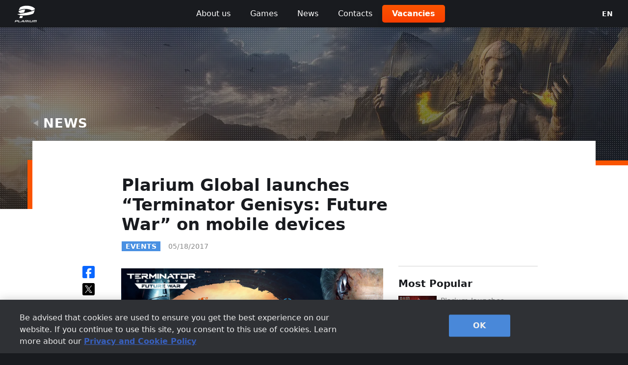

--- FILE ---
content_type: text/html; charset=utf-8
request_url: https://company.plarium.com/en/articles/plarium-global-launches-terminator-genisys-future-war-on-mobile-devices/
body_size: 17609
content:
<!DOCTYPE html><html lang="en"><head><meta charSet="utf-8"/><meta name="viewport" content="width=device-width, initial-scale=1, maximum-scale=1"/><link rel="preload" as="image" href="https://cdn-company.plarium.com/data/assets/images/plariumLogoIcon.svg"/><link rel="preload" as="image" href="https://cdn-company.plarium.com/data/assets/images/socialShareFacebookIcon.svg"/><link rel="preload" as="image" href="https://cdn-company.plarium.com/data/assets/images/socialShareTwitterIcon.svg"/><link rel="preload" as="image" href="https://strapi.plarium.rocks/uploads/raid_article_963d6e9970_2355f6ebb6.jpg"/><link rel="preload" as="image" href="https://strapi.plarium.rocks/uploads/preview_e6f12369a0.jpg"/><link rel="preload" as="image" href="https://strapi.plarium.rocks/uploads/prev_230a1b4eed.jpg"/><link rel="preload" as="image" href="https://strapi.plarium.rocks/uploads/prev_f4f530bfa1.jpg"/><link rel="preload" as="image" href="https://cdn-company.plarium.com/data/assets/images/footer-fb-icon.svg"/><link rel="preload" as="image" href="https://cdn-company.plarium.com/data/assets/images/footer-yt-icon.svg"/><link rel="preload" as="image" href="https://cdn-company.plarium.com/data/assets/images/footer-inst-icon.svg"/><link rel="stylesheet" href="/_next/static/css/6b259eeb022a859f.css" data-precedence="next"/><link rel="stylesheet" href="/_next/static/css/e81fec362cb9d199.css" data-precedence="next"/><link rel="stylesheet" href="/_next/static/css/3a07151152acc742.css" data-precedence="next"/><link rel="stylesheet" href="/_next/static/css/f8668453238bad87.css" data-precedence="next"/><link rel="stylesheet" href="/_next/static/css/089fdf4d9ff2a1a1.css" data-precedence="next"/><link rel="stylesheet" href="/_next/static/css/7bd964d37d7a62d0.css" data-precedence="next"/><link rel="preload" as="script" fetchPriority="low" href="/_next/static/chunks/webpack-7fd217f135a29973.js"/><script src="/_next/static/chunks/52774a7f-f815a0c2b8030b91.js" async=""></script><script src="/_next/static/chunks/4bd1b696-c644687a03a888db.js" async=""></script><script src="/_next/static/chunks/4984-a0d109fc101b5a43.js" async=""></script><script src="/_next/static/chunks/main-app-cb5f227173085a73.js" async=""></script><script src="/_next/static/chunks/app/global-error-05aa76978d8ac47f.js" async=""></script><script src="/_next/static/chunks/4213-77b38097656e3dd6.js" async=""></script><script src="/_next/static/chunks/9071-9f2ccee3163bafa8.js" async=""></script><script src="/_next/static/chunks/app/%5Blang%5D/layout-7ca4c65404e08e8f.js" async=""></script><script src="/_next/static/chunks/app/%5Blang%5D/articles/%5Bslug%5D/page-51902abb5d3046e9.js" async=""></script><script src="/_next/static/chunks/app/%5Blang%5D/error-70204ff37ddd1d05.js" async=""></script><script src="/_next/static/chunks/app/%5Blang%5D/not-found-1e7d8e666da03a9c.js" async=""></script><link rel="preload" href="https://cdn-ukwest.onetrust.com/consent/0da282c9-44f4-4532-a720-6b7375912563/OtAutoBlock.js" as="script"/><link rel="preload" href="https://cdn-ukwest.onetrust.com/scripttemplates/otSDKStub.js" as="script"/><link rel="preload" as="image" href="https://cdn-company.plarium.com/data/assets/images/footer-art-icon.svg"/><link rel="preload" as="image" href="https://cdn-company.plarium.com/data/assets/images/footer-vimeo-icon.svg"/><title>Plarium Global launches “Terminator Genisys: Future War” on mobile devices | Official Plarium news | company.plarium.com | company.plarium.com</title><meta name="description" content="Plarium Global launches “Terminator Genisys: Future War” on mobile devices Read Plarium news: information about our games, company events, and industry articles."/><meta name="application-name" content="Plarium Company"/><meta name="generator" content="Plarium Global launches “Terminator Genisys: Future War” on mobile devices | Official Plarium news | company.plarium.com | company.plarium.com"/><meta name="keywords" content="Plarium"/><meta name="robots" content="index, follow"/><meta name="sentry-trace" content="48b6e3d7003ae3b72812e8c1d1d157f3-43513413a0259a7a-0"/><meta name="baggage" content="sentry-environment=production,sentry-public_key=d4559fca266c463890b48c8b4a5b43a7,sentry-trace_id=48b6e3d7003ae3b72812e8c1d1d157f3,sentry-org_id=4504083511246848,sentry-sampled=false,sentry-sample_rand=0.6265500009291665,sentry-sample_rate=0.3"/><meta name="google" content="notranslate"/><meta name="format-detection" content="telephone=no"/><meta name="apple-mobile-web-app-capable" content="yes"/><meta name="apple-mobile-web-app-status-bar-style" content="default"/><meta name="apple-mobile-web-app-title" content="Plarium Company"/><meta name="mobile-web-app-capable" content="yes"/><meta name="x-ua-compatible" content="ie=edge"/><meta name="theme-color" content="#000000"/><meta name="format-detection" content="telephone=no"/><meta property="og:title" content="Plarium Global launches “Terminator Genisys: Future War” on mobile devices | Official Plarium news | company.plarium.com | company.plarium.com"/><meta property="og:description" content="Plarium Global launches “Terminator Genisys: Future War” on mobile devices Read Plarium news: information about our games, company events, and industry articles."/><meta property="og:url" content="https://company.plarium.com/en/articles/plarium-global-launches-terminator-genisys-future-war-on-mobile-devices/"/><meta property="og:site_name" content="Plarium Global launches “Terminator Genisys: Future War” on mobile devices | Official Plarium news | company.plarium.com | company.plarium.com"/><meta property="og:image" content="https://strapi.plarium.rocks/uploads/pr1_958e812e71.jpeg"/><meta property="og:image:width" content="576"/><meta property="og:image:height" content="376"/><meta property="og:image:alt" content="preview image"/><meta property="og:image:type" content="image/jpeg"/><meta property="og:type" content="website"/><meta name="twitter:card" content="summary_large_image"/><meta name="twitter:site" content="@plarium.com"/><meta name="twitter:title" content="Plarium Global launches “Terminator Genisys: Future War” on mobile devices | Official Plarium news | company.plarium.com | company.plarium.com"/><meta name="twitter:description" content="Plarium Global launches “Terminator Genisys: Future War” on mobile devices Read Plarium news: information about our games, company events, and industry articles."/><meta name="twitter:image" content="https://strapi.plarium.rocks/uploads/pr1_958e812e71.jpeg"/><meta name="twitter:image:width" content="576"/><meta name="twitter:image:height" content="376"/><meta name="twitter:image:alt" content="preview image"/><meta name="twitter:image:type" content="image/jpeg"/><link rel="shortcut icon" href="/favicon/favicon-16x16.png"/><link rel="icon" href="/favicon/favicon-16x16.png" sizes="16x16" type="image/png"/><link rel="icon" href="/favicon/favicon-32x32.png" sizes="32x32" type="image/png"/><link rel="apple-touch-icon" href="/favicon/favicon-16x16.png"/><script>(self.__next_s=self.__next_s||[]).push(["https://cdn-ukwest.onetrust.com/consent/0da282c9-44f4-4532-a720-6b7375912563/OtAutoBlock.js",{"type":"text/javascript"}])</script><script>(self.__next_s=self.__next_s||[]).push(["https://cdn-ukwest.onetrust.com/scripttemplates/otSDKStub.js",{"data-document-language":"true","type":"text/javascript","data-domain-script":"0da282c9-44f4-4532-a720-6b7375912563"}])</script><script>(self.__next_s=self.__next_s||[]).push([0,{"type":"text/javascript","children":"function OptanonWrapper() {}","id":"oneTrust-function"}])</script><script>(self.__next_s=self.__next_s||[]).push([0,{"children":"history.scrollRestoration = \"manual\"","id":"scrollRestoration"}])</script><meta name="sentry-trace" content="48b6e3d7003ae3b72812e8c1d1d157f3-b7891d64ff309793-0"/><meta name="baggage" content="sentry-environment=production,sentry-public_key=d4559fca266c463890b48c8b4a5b43a7,sentry-trace_id=48b6e3d7003ae3b72812e8c1d1d157f3,sentry-org_id=4504083511246848,sentry-sampled=false,sentry-sample_rand=0.6265500009291665,sentry-sample_rate=0.3"/><script src="/_next/static/chunks/polyfills-42372ed130431b0a.js" noModule=""></script></head><body><div hidden=""><!--$--><!--/$--></div><noscript><iframe src="https://www.googletagmanager.com/ns.html?id=GTM-K24GQBWN" height="0" width="0" style="display:none;visibility:hidden" aria-hidden="true" title="Google Tag Manager"></iframe></noscript><style>
:root {
  --bprogress-color: #fd5300;
  --bprogress-height: 2px;
  --bprogress-spinner-size: 18px;
  --bprogress-spinner-animation-duration: 400ms;
  --bprogress-spinner-border-size: 2px;
  --bprogress-box-shadow: 0 0 10px #fd5300, 0 0 5px #fd5300;
  --bprogress-z-index: 99999;
  --bprogress-spinner-top: 15px;
  --bprogress-spinner-bottom: auto;
  --bprogress-spinner-right: 15px;
  --bprogress-spinner-left: auto;
}

.bprogress {
  width: 0;
  height: 0;
  pointer-events: none;
  z-index: var(--bprogress-z-index);
}

.bprogress .bar {
  background: var(--bprogress-color);
  position: fixed;
  z-index: var(--bprogress-z-index);
  top: 0;
  left: 0;
  width: 100%;
  height: var(--bprogress-height);
}

/* Fancy blur effect */
.bprogress .peg {
  display: block;
  position: absolute;
  right: 0;
  width: 100px;
  height: 100%;
  box-shadow: var(--bprogress-box-shadow);
  opacity: 1.0;
  transform: rotate(3deg) translate(0px, -4px);
}

/* Remove these to get rid of the spinner */
.bprogress .spinner {
  display: block;
  position: fixed;
  z-index: var(--bprogress-z-index);
  top: var(--bprogress-spinner-top);
  bottom: var(--bprogress-spinner-bottom);
  right: var(--bprogress-spinner-right);
  left: var(--bprogress-spinner-left);
}

.bprogress .spinner-icon {
  width: var(--bprogress-spinner-size);
  height: var(--bprogress-spinner-size);
  box-sizing: border-box;
  border: solid var(--bprogress-spinner-border-size) transparent;
  border-top-color: var(--bprogress-color);
  border-left-color: var(--bprogress-color);
  border-radius: 50%;
  -webkit-animation: bprogress-spinner var(--bprogress-spinner-animation-duration) linear infinite;
  animation: bprogress-spinner var(--bprogress-spinner-animation-duration) linear infinite;
}

.bprogress-custom-parent {
  overflow: hidden;
  position: relative;
}

.bprogress-custom-parent .bprogress .spinner,
.bprogress-custom-parent .bprogress .bar {
  position: absolute;
}

.bprogress .indeterminate {
  position: fixed;
  top: 0;
  left: 0;
  width: 100%;
  height: var(--bprogress-height);
  overflow: hidden;
}

.bprogress .indeterminate .inc,
.bprogress .indeterminate .dec {
  position: absolute;
  top: 0;
  height: 100%;
  background-color: var(--bprogress-color);
}

.bprogress .indeterminate .inc {
  animation: bprogress-indeterminate-increase 2s infinite;
}

.bprogress .indeterminate .dec {
  animation: bprogress-indeterminate-decrease 2s 0.5s infinite;
}

@-webkit-keyframes bprogress-spinner {
  0%   { -webkit-transform: rotate(0deg); transform: rotate(0deg); }
  100% { -webkit-transform: rotate(360deg); transform: rotate(360deg); }
}

@keyframes bprogress-spinner {
  0%   { transform: rotate(0deg); }
  100% { transform: rotate(360deg); }
}

@keyframes bprogress-indeterminate-increase {
  from { left: -5%; width: 5%; }
  to { left: 130%; width: 100%; }
}

@keyframes bprogress-indeterminate-decrease {
  from { left: -80%; width: 80%; }
  to { left: 110%; width: 10%; }
}
</style><!--$--><!--/$--><div class="ProviderLayout_container__EJto8" data-testid="app-container"><div class="ProviderLayout_wrapper__T_ftq"><div class="ProviderLayout_content__pYWwq"><div class="ProviderLayout_wrapContent__yXmHX"><header class="Header_mainContainerStyle__jn5Un"><div class="Header_layoutWrapperStyle__9fIS_"><div class="MenuDesktop_mainContainerStyle__ZH65g"><a class="MenuDesktop_logo__nsqVi" href="/en/"><img class="MenuDesktop_image__qm6bE" src="https://cdn-company.plarium.com/data/assets/images/plariumLogoIcon.svg" alt="plarium logo" width="56" height="42" data-testid=""/></a><div class="MenuDesktop_itemsListStyle__NI7UJ"><a class="MenuDesktop_menuItem__NSS5A" data-testid="aboutMenuHeader" target="_self" id="aboutMenuHeader" href="/en/about/">About us</a><a class="MenuDesktop_menuItem__NSS5A" data-testid="gamesMenuHeader" target="_blank" id="gamesMenuHeader" href="https://plarium.com/en/games">Games</a><a class="MenuDesktop_menuItem__NSS5A" data-testid="newsMenuHeader" target="_self" id="newsMenuHeader" href="/en/news/">News</a><a class="MenuDesktop_menuItem__NSS5A" data-testid="contactsMenuHeader" target="_self" id="contactsMenuHeader" href="/en/contacts/">Contacts</a><a class="MenuDesktop_buttonCareers__gtO4e" data-testid="careerMenuHeader" id="careerMenuHeader" href="/en/career/">Vacancies</a></div><div><label for="headerLangSwitcherDesktop-input"></label><span data-testid="headerLangSwitcherDesktop"><style data-emotion="css b62m3t-container">.css-b62m3t-container{position:relative;box-sizing:border-box;}</style><div class="SelectComponent_styledScroll__COfsw css-b62m3t-container"><style data-emotion="css 7pg0cj-a11yText">.css-7pg0cj-a11yText{z-index:9999;border:0;clip:rect(1px, 1px, 1px, 1px);height:1px;width:1px;position:absolute;overflow:hidden;padding:0;white-space:nowrap;}</style><span id="react-select-headerLangSwitcherDesktop-live-region" class="css-7pg0cj-a11yText"></span><span aria-live="polite" aria-atomic="false" aria-relevant="additions text" role="log" class="css-7pg0cj-a11yText"></span><style data-emotion="css 1darbnh-control">.css-1darbnh-control{-webkit-align-items:center;-webkit-box-align:center;-ms-flex-align:center;align-items:center;cursor:pointer;display:-webkit-box;display:-webkit-flex;display:-ms-flexbox;display:flex;-webkit-box-flex-wrap:wrap;-webkit-flex-wrap:wrap;-ms-flex-wrap:wrap;flex-wrap:wrap;-webkit-box-pack:justify;-webkit-justify-content:space-between;justify-content:space-between;min-height:38px;outline:0!important;position:relative;-webkit-transition:all 100ms;transition:all 100ms;background-color:hsl(0, 0%, 100%);border-color:hsl(0, 0%, 80%);border-radius:0;border-style:solid;border-width:1px;box-shadow:none;box-sizing:border-box;overflow:hidden;z-index:3;width:100%;font-size:15px;font-weight:500;line-height:2.5;text-align:left;background:transparent;border:none;color:var(--corporateWhite);height:56px;}.css-1darbnh-control:hover{border-color:hsl(0, 0%, 70%);}.css-1darbnh-control:hover{border-color:none;}</style><div class="css-1darbnh-control"><style data-emotion="css 1qe6lmf">.css-1qe6lmf{-webkit-align-items:center;-webkit-box-align:center;-ms-flex-align:center;align-items:center;display:-webkit-box;display:-webkit-flex;display:-ms-flexbox;display:flex;-webkit-flex:1;-ms-flex:1;flex:1;-webkit-box-flex-wrap:wrap;-webkit-flex-wrap:wrap;-ms-flex-wrap:wrap;flex-wrap:wrap;-webkit-overflow-scrolling:touch;position:relative;overflow:hidden;padding:0 0 0 16px;box-sizing:border-box;width:100%;height:100%;}</style><div class="css-1qe6lmf"><style data-emotion="css luhnsf-singleValue">.css-luhnsf-singleValue{grid-area:1/1/2/3;max-width:100%;overflow:hidden;text-overflow:ellipsis;white-space:nowrap;color:var(--corporateWhite);margin-left:2px;margin-right:2px;box-sizing:border-box;font-size:14px;line-height:1.2rem;font-weight:600;display:-webkit-box;display:-webkit-flex;display:-ms-flexbox;display:flex;-webkit-align-items:center;-webkit-box-align:center;-ms-flex-align:center;align-items:center;text-transform:uppercase;padding:0;margin:0;height:100%;}</style><div class="css-luhnsf-singleValue"><span>en</span></div><style data-emotion="css 1hac4vs-dummyInput">.css-1hac4vs-dummyInput{background:0;border:0;caret-color:transparent;font-size:inherit;grid-area:1/1/2/3;outline:0;padding:0;width:1px;color:transparent;left:-100px;opacity:0;position:relative;-webkit-transform:scale(.01);-moz-transform:scale(.01);-ms-transform:scale(.01);transform:scale(.01);}</style><input id="headerLangSwitcherDesktop-input" tabindex="0" inputMode="none" aria-autocomplete="list" aria-expanded="false" aria-haspopup="true" role="combobox" aria-activedescendant="" aria-readonly="true" class="css-1hac4vs-dummyInput" value=""/></div><style data-emotion="css 1hyfx7x">.css-1hyfx7x{display:none;}</style><div class="css-1hyfx7x"><span class="css-1hyfx7x"></span><div class="css-1hyfx7x" aria-hidden="true"><style data-emotion="css 8mmkcg">.css-8mmkcg{display:inline-block;fill:currentColor;line-height:1;stroke:currentColor;stroke-width:0;}</style><svg height="20" width="20" viewBox="0 0 20 20" aria-hidden="true" focusable="false" class="css-8mmkcg"><path d="M4.516 7.548c0.436-0.446 1.043-0.481 1.576 0l3.908 3.747 3.908-3.747c0.533-0.481 1.141-0.446 1.574 0 0.436 0.445 0.408 1.197 0 1.615-0.406 0.418-4.695 4.502-4.695 4.502-0.217 0.223-0.502 0.335-0.787 0.335s-0.57-0.112-0.789-0.335c0 0-4.287-4.084-4.695-4.502s-0.436-1.17 0-1.615z"></path></svg></div></div></div><input type="hidden" name="headerLangSwitcherDesktop" value="en"/></div></span></div></div></div></header><div class="PageWrapper_contentWrapper__Dzpqs PageWrapper_withHeaderMargin__FK9WU"><div style="background-size:cover;background-position:50% 50%;background-image:url(https://cdn-company.plarium.com/data/assets/images/blog.webp)" data-testid="sceneTitleBackgroundImage" class="jsx-2942598303 SceneTitle_container__fHp_v dottedBg"><div class="SceneTitle_pageTitle__GCJkM undefined"><a class="SceneTitle_backLink__EWTmq" href="/en/news/">News</a></div></div><div class="StickOutHeader_containerWrap__Cn6ka StickOutHeader_fullWidth__QftIo"><div class="StickOutHeader_container__4sdFJ"><div class="undefined StickOutHeader_headerDividerLine__0rSAv"><div class="StickOutHeader_blockHelper__8TvVm undefined"></div></div></div></div><div class="AnimatedContainer_container__NsHyz"><div class="GridComponents_container__HHiE7 ArticleItem_container__tBTW3" data-testid=""><div data-testid="" class="GridComponents_row__Qr_mj"><div data-testid="" class="GridComponents_col__ItdCQ GridComponents_colXs12__VOCfV GridComponents_colSm8__KiYkP GridComponents_colLg7__2Q8Yf GridComponents_colXsOffset0__x89CT GridComponents_colSmOffset1___UkcN"><h1 class="ArticleItem_titlePage__Njb0_">Plarium Global launches “Terminator Genisys: Future War” on mobile devices</h1><div class="ArticleItem_titleDetails__zs0qB"><div class="ArticleItem_category__Snf5B">events</div><div class="ArticleItem_date__InVtC">05/18/2017</div></div></div></div></div><div class="GridComponents_container__HHiE7 ArticleItem_contentDetails__kjudJ" data-testid=""><div data-testid="" class="GridComponents_row__Qr_mj ArticleItem_ieHelper__Kl7ZT"><div data-testid="" class="GridComponents_col__ItdCQ GridComponents_hiddenXs__F7XAp GridComponents_hiddenSm__bLjo0 GridComponents_colMd1__c5ys_"><div class="SocialShare_container__wjaMm"><button data-social-share-facebook-button="socialShareFacebookButton" id="socialShareFacebookButton" class="react-share__ShareButton" style="background-color:transparent;border:none;padding:0;font:inherit;color:inherit;cursor:pointer"><img class="SocialShare_button__WhE1z" src="https://cdn-company.plarium.com/data/assets/images/socialShareFacebookIcon.svg" alt="Facebook" width="30" height="30" data-testid=""/></button><button data-social-share-twitter-button="socialShareTwitterButton" id="socialShareTwitterButton" class="react-share__ShareButton" style="background-color:transparent;border:none;padding:0;font:inherit;color:inherit;cursor:pointer"><img class="SocialShare_button__WhE1z" src="https://cdn-company.plarium.com/data/assets/images/socialShareTwitterIcon.svg" alt="Twitter" width="30" height="30" data-testid=""/></button></div></div><div data-testid="" class="GridComponents_col__ItdCQ GridComponents_colXs12__VOCfV GridComponents_colSm10__VbxN7 GridComponents_colMd7__WNMYf GridComponents_colLg7__2Q8Yf GridComponents_colSmOffset1___UkcN GridComponents_colMdOffset0__Z8KSx GridComponents_colLgOffset0__5_Ihn"><div class="ArticleItem_html__WKKQq"><p><img src="https://strapi.plarium.rocks/uploads/fd9d0130eac44cce194d410bee3761b5_732e89cb4a.jpeg" height="800" width="1200" alt="article image" /></p>
<p><strong>Tel Aviv – May 18, 2017</strong> – <a href="https://plarium.com/">Plarium</a>, a leading developer of mobile, social and web-based games with over 250 million users, announces the release of Terminator Genisys: Future War™ for iOS and Android mobile devices. The clan-based massively multiplayer online (MMO) strategy game pits man versus machine in a global battle for the fate of humanity.</p>
<p>Plarium has expanded the Terminator Genisys narrative that follows the conclusion of the Skydance film, when the remnants of the Resistance are locked in a civil war over the few resources and weapons remaining. Players start the game on a war-torn battlefield littered with Resistance holdouts and hostile Skynet facilities, just as the machines arise once again to ignite a new chapter in the Future War. In a first for any Terminator game, players will have the option to be a Resistance or Skynet Commander as they battle rival player alliances for territory, dominance and survival.</p>
<p>“Pairing the Terminator Genisys universe with Plarium’s advanced strategy gameplay was one of the most natural creative decisions we’ve made because the franchise aligns so well with our core game mechanics,” said Gabi Shalel, CMO of Plarium. “From the epic scale of the game to the diverse weaponry, futuristic technology and ability to play as ‘good’ or ‘evil’, this is the experience Terminator fans have always wanted.”</p>
<p>Each faction offers 24 fully-rendered 3D units in six classes – Infantry, Assault, Cavalry, Aviation, Siege units and Spy Drones. As the Resistance, players will turn Skynet’s own weapons against it by developing hybrid military forces with reclaimed Terminator technology. As Skynet, players will unleash devastating T-series Terminators, Hunter-Killers, and never-before-seen siege platforms.</p>
<div class="video-container"><iframe data-ot-ignore  allowfullscreen="" frameborder="0" height="315" scrolling="no" src="https://www.youtube.com/embed/qLkqJVln9ns" width="560"></iframe></div>
<p>Gameplay includes the following features:</p>
<h2>Will you be Man or Machine?</h2>
<ul>
<li>Play as the Resistance or Skynet – the choice is yours.</li>
<li>Develop, upgrade, and unleash over 48 unique Skynet and Resistance units in six strategic classes as you battle for new recruits, weapons, and advanced technology.</li>
<li>Join an alliance or create your own, cooperating with players from around the world to compete online in real-time massive multiplayer clan warfare.</li>
<li>Take part in tournaments that pit alliances against each other to compete for massive rewards and control of territory.</li>
</ul>
<h2>Fight the Future War</h2>
<ul>
<li>Go head-to-head with players worldwide in PvP and Clan PvP gameplay.</li>
<li>Battle PvE opponents for powerful bonuses, rare components, and technology — then customize them with a robust crafting system.</li>
<li>Choose your favorite Skynet and Resistance characters to lead your forces and unlock special abilities.</li>
<li>Reset the Future: Take control of Time Machines to get more territory and power-ups.</li>
</ul>
<p>Terminator Genisys: Future War is now available for users around the globe in English, French, Spanish, Italian, German, Russian, Simplified Chinese, Traditional Chinese, Japanese, and Korean. It can be accessed on the <a href="https://itunes.apple.com/app/id1174804746">App Store</a> and on <a href="https://play.google.com/store/apps/details?id=com.plarium.terminator">Google Play</a>.</p>
<h2>More information</h2>
<p><a href="http://www.inquisitr.com/4225238/terminator-genisys-2-6-future-war-video-game-story-release-date-android-iphone-arnold-schwarzenegger-t-800/">Inquisitr</a>: ‘Terminator Genisys Future War’ Story Sequel on Android/Iphone: Arnold Schwarzengger’s T-800 series is back.</p>
<p><a href="https://venturebeat.com/2017/05/18/plarium-brings-skynet-upon-us-with-terminator-genisys-mobile-game/">VentureBeat</a>: Plarium brings Skynet upon us with Terminator Genisys mobile game.</p>
<p><a href="http://www.phonearena.com/news/Terminator-Genisys-Future-War-strategy-game-lets-players-save-the-humanity-or-embrace-the-machine_id94211">Phone Arena</a>: Terminator Genisys: Future War strategy game lets players save the humanity or embrace the machine.</p>
<p><a href="http://www.pocketgamer.biz/news/65775/plarium-launches-terminator-genisys-future-war/">PocketGamer</a>: Plarium launches long-awaited movie tie-in strategy game Terminator Genisys: Future War.</p>
<p><a href="http://toucharcade.com/2017/05/17/out-now-beholder-no-stick-shooter-terminator-genisys-guns-of-boom-and-loads-more/">Touch Aracade</a>: Out Now: ‘Beholder’, ‘No Stick Shooter’, ‘Terminator Genisys’, ‘Guns of Boom’ and Loads More.</p>
<p><a href="http://screencrush.com/terminator-genisys-future-war-mobile-game-trailer/">Screen Crush</a>: There‘s No Fate But What You Make in ‘Terminator Genisys: Future War’.</p></div></div><div data-testid="" class="GridComponents_col__ItdCQ GridComponents_hiddenXs__F7XAp GridComponents_hiddenSm__bLjo0 GridComponents_colMd4__pSjEf"><div class="ArticleItem_rightSidebar__mkm7J"><div class="MostReadArticles_container__VssS_"><div class="MostReadArticles_title__d_l81">Most Popular</div><a class="MostReadArticles_post__iCU_a" href="/en/articles/plarium-launches-collection-rpg-raid-shadow-legends-on-ios-and-android-devices/"><div class="MostReadArticles_image__22CzB"><img src="https://strapi.plarium.rocks/uploads/raid_article_963d6e9970_2355f6ebb6.jpg" alt="raid_article" data-testid=""/></div><div class="MostReadArticles_postTitle__K7h1d">Plarium launches collection RPG RAID: Shadow legends on iOS and Android devices</div></a><a class="MostReadArticles_post__iCU_a" href="/en/articles/how-to-create-animation-for-a-collection-rpg/"><div class="MostReadArticles_image__22CzB"><img src="https://strapi.plarium.rocks/uploads/preview_e6f12369a0.jpg" alt="game preview" data-testid=""/></div><div class="MostReadArticles_postTitle__K7h1d">How to Create Animations for a Collection RPG</div></a><a class="MostReadArticles_post__iCU_a" href="/en/articles/calculating-a-ltv-prediction-for-games-without-being-a-data-scientist/"><div class="MostReadArticles_image__22CzB"><img src="https://strapi.plarium.rocks/uploads/prev_230a1b4eed.jpg" alt="article preview" data-testid=""/></div><div class="MostReadArticles_postTitle__K7h1d">Simple Yet Accurate: Calculating a LTV prediction for games, without being a Data Scientist</div></a><a class="MostReadArticles_post__iCU_a" href="/en/articles/pixel-padding-and-bleeding-detection-in-3d-modeling/"><div class="MostReadArticles_image__22CzB"><img src="https://strapi.plarium.rocks/uploads/prev_f4f530bfa1.jpg" alt="preview image" data-testid=""/></div><div class="MostReadArticles_postTitle__K7h1d">Pixel Padding and Bleeding Detection in 3D Modeling</div></a></div></div></div></div></div><div class="SimilarArticlesList_wrap__JuUh7"><div class="SimilarArticlesList_topHelper__2e5Hz"></div><div class="GridComponents_container__HHiE7 ArticlesContainer_wrapArticles__PNBwM" data-testid=""><div class="ArticlesContainer_title__sIaRo">Similar Articles</div><div data-testid="" class="GridComponents_row__Qr_mj ArticlesContainer_relatedArticles__hC_o7"><div data-testid="" class="GridComponents_col__ItdCQ GridComponents_colXs12__VOCfV GridComponents_colSm4__D0x_4 GridComponents_colMd4__pSjEf GridComponents_colLg4__12aI8 ArticlesContainer_item__4g8we"><div class="ArticlesContainerItem_articleItem__Zlv_0"><a class="ArticlesContainerItem_contentWrap__AA8j_" href="/en/articles/plarium-launches-collection-rpg-raid-shadow-legends-on-ios-and-android-devices/"><div class="ArticlesContainerItem_contentContainer__qM4HW"><div class="ArticlesContainerItem_imgWrap__8z88E"><img class="ArticlesContainerItem_image__Obrub" src="https://strapi.plarium.rocks/uploads/raid_article_963d6e9970_2355f6ebb6.jpg" alt="raid_article" data-testid=""/><div class="ArticlesContainerItem_imageOverlay__ME7rC"></div></div><div class="ArticlesContainerItem_substrate__mBLA0"></div></div><div class="ArticlesContainerItem_articlesDetails__szjU2"><div class="ArticlesContainerItem_info__t24Ry"><div class="ArticlesContainerItem_categoryLink__adLB2">events</div><div class="ArticlesContainerItem_date__qTbXQ">02/28/2019</div></div><div class="ArticlesContainerItem_articleLink__aTfqX"><div class="ArticlesContainerItem_titleArticles__RBPwt">Plarium launches collection RPG RAID: Shadow legends on iOS and Android devices</div></div></div></a></div></div><div data-testid="" class="GridComponents_col__ItdCQ GridComponents_colXs12__VOCfV GridComponents_colSm4__D0x_4 GridComponents_colMd4__pSjEf GridComponents_colLg4__12aI8 ArticlesContainer_item__4g8we"><div class="ArticlesContainerItem_articleItem__Zlv_0"><a class="ArticlesContainerItem_contentWrap__AA8j_" href="/en/articles/how-to-create-animation-for-a-collection-rpg/"><div class="ArticlesContainerItem_contentContainer__qM4HW"><div class="ArticlesContainerItem_imgWrap__8z88E"><img class="ArticlesContainerItem_image__Obrub" src="https://strapi.plarium.rocks/uploads/preview_e6f12369a0.jpg" alt="game preview" data-testid=""/><div class="ArticlesContainerItem_imageOverlay__ME7rC"></div></div><div class="ArticlesContainerItem_substrate__mBLA0"></div></div><div class="ArticlesContainerItem_articlesDetails__szjU2"><div class="ArticlesContainerItem_info__t24Ry"><div class="ArticlesContainerItem_categoryLink__adLB2">articles</div><div class="ArticlesContainerItem_date__qTbXQ">08/13/2020</div></div><div class="ArticlesContainerItem_articleLink__aTfqX"><div class="ArticlesContainerItem_titleArticles__RBPwt">How to Create Animations for a Collection RPG</div></div></div></a></div></div><div data-testid="" class="GridComponents_col__ItdCQ GridComponents_colXs12__VOCfV GridComponents_colSm4__D0x_4 GridComponents_colMd4__pSjEf GridComponents_colLg4__12aI8 ArticlesContainer_item__4g8we"><div class="ArticlesContainerItem_articleItem__Zlv_0"><a class="ArticlesContainerItem_contentWrap__AA8j_" href="/en/articles/calculating-a-ltv-prediction-for-games-without-being-a-data-scientist/"><div class="ArticlesContainerItem_contentContainer__qM4HW"><div class="ArticlesContainerItem_imgWrap__8z88E"><img class="ArticlesContainerItem_image__Obrub" src="https://strapi.plarium.rocks/uploads/prev_230a1b4eed.jpg" alt="article preview" data-testid=""/><div class="ArticlesContainerItem_imageOverlay__ME7rC"></div></div><div class="ArticlesContainerItem_substrate__mBLA0"></div></div><div class="ArticlesContainerItem_articlesDetails__szjU2"><div class="ArticlesContainerItem_info__t24Ry"><div class="ArticlesContainerItem_categoryLink__adLB2">articles</div><div class="ArticlesContainerItem_date__qTbXQ">10/11/2020</div></div><div class="ArticlesContainerItem_articleLink__aTfqX"><div class="ArticlesContainerItem_titleArticles__RBPwt">Simple Yet Accurate: Calculating a LTV prediction for games, without being a Data Scientist</div></div></div></a></div></div><div data-testid="" class="GridComponents_col__ItdCQ GridComponents_colXs12__VOCfV GridComponents_colSm4__D0x_4 GridComponents_colMd4__pSjEf GridComponents_colLg4__12aI8 ArticlesContainer_item__4g8we"><div class="ArticlesContainerItem_articleItem__Zlv_0"><a class="ArticlesContainerItem_contentWrap__AA8j_" href="/en/articles/pixel-padding-and-bleeding-detection-in-3d-modeling/"><div class="ArticlesContainerItem_contentContainer__qM4HW"><div class="ArticlesContainerItem_imgWrap__8z88E"><img class="ArticlesContainerItem_image__Obrub" src="https://strapi.plarium.rocks/uploads/prev_f4f530bfa1.jpg" alt="preview image" data-testid=""/><div class="ArticlesContainerItem_imageOverlay__ME7rC"></div></div><div class="ArticlesContainerItem_substrate__mBLA0"></div></div><div class="ArticlesContainerItem_articlesDetails__szjU2"><div class="ArticlesContainerItem_info__t24Ry"><div class="ArticlesContainerItem_categoryLink__adLB2">articles</div><div class="ArticlesContainerItem_date__qTbXQ">07/15/2020</div></div><div class="ArticlesContainerItem_articleLink__aTfqX"><div class="ArticlesContainerItem_titleArticles__RBPwt">Pixel Padding and Bleeding Detection in 3D Modeling</div></div></div></a></div></div></div></div></div></div></div><footer class="Footer_footerContainer__16bbi"><div class="GridComponents_container__HHiE7" data-testid=""><div data-testid="" class="GridComponents_row__Qr_mj Footer_footerWrapper__ZErfE"><div data-testid="" class="GridComponents_col__ItdCQ GridComponents_colXs12__VOCfV GridComponents_colSm12__wDUjz GridComponents_colMd7__WNMYf GridComponents_colLg6__C3O_V GridComponents_colLgOffset1__3TK69 Footer_siteMap__a2PzO"><div data-testid="" class="GridComponents_row__Qr_mj FooterSiteMap_container__0pZAA"><div class="Masonry_mansoryDiv__xlW4o"><div class="Masonry_mansoryCol__3bYDu"><div data-testid="" class="GridComponents_col__ItdCQ FooterSiteMap_menuCol__uvMTH"><h5 class="FooterSiteMap_title__sggac">Company</h5><ul class="FooterSiteMap_list__w_fCh"><li class="FooterSiteMap_item___6qLc"><a class="FooterSiteMap_link__80BqG" target="_self" id="aboutFooter" href="/en/about/">About us</a></li><li class="FooterSiteMap_item___6qLc"><a class="FooterSiteMap_link__80BqG" target="_self" id="careerFooter" href="/en/career/">Vacancies</a></li></ul></div><div data-testid="" class="GridComponents_col__ItdCQ FooterSiteMap_menuCol__uvMTH"><h5 class="FooterSiteMap_title__sggac">Vacancies</h5><ul class="FooterSiteMap_list__w_fCh"><li class="FooterSiteMap_item___6qLc"><a class="FooterSiteMap_link__80BqG" target="_self" id="israelHerzliyaFooter" href="/en/studio/israel-herzliya/">Israel - Herzliya</a></li><li class="FooterSiteMap_item___6qLc"><a class="FooterSiteMap_link__80BqG" target="_self" id="finlandHelsinkiFooter" href="/en/studio/finland-helsinki/">Finland - Helsinki</a></li><li class="FooterSiteMap_item___6qLc"><a class="FooterSiteMap_link__80BqG" target="_self" id="polandWarsawFooter" href="/en/studio/poland-warsaw/">Poland - Warsaw</a></li><li class="FooterSiteMap_item___6qLc"><a class="FooterSiteMap_link__80BqG" target="_self" id="ukraineLvivFooter" href="/en/studio/ukraine-lviv/">Ukraine - Lviv</a></li><li class="FooterSiteMap_item___6qLc"><a class="FooterSiteMap_link__80BqG" target="_self" id="ukraineKyivFooter" href="/en/studio/ukraine-kyiv/">Ukraine - Kyiv</a></li><li class="FooterSiteMap_item___6qLc"><a class="FooterSiteMap_link__80BqG" target="_self" id="ukraineKharkivFooter" href="/en/studio/ukraine-kharkiv/">Ukraine - Kharkiv</a></li><li class="FooterSiteMap_item___6qLc"><a class="FooterSiteMap_link__80BqG" target="_self" id="spainBarcelonaFooter" href="/en/studio/spain-barcelona/">Spain - Barcelona</a></li></ul></div><div data-testid="" class="GridComponents_col__ItdCQ FooterSiteMap_menuCol__uvMTH"><h5 class="FooterSiteMap_title__sggac">Games</h5><ul class="FooterSiteMap_list__w_fCh"><li class="FooterSiteMap_item___6qLc"><a class="FooterSiteMap_link__80BqG" target="_self" href="/game/mobile/raid-shadow-legends/">RAID: Shadow Legends</a></li><li class="FooterSiteMap_item___6qLc"><a class="FooterSiteMap_link__80BqG" target="_blank" href="https://plarium.com/en/game/mech-arena/">Mech Arena</a></li><li class="FooterSiteMap_item___6qLc"><a class="FooterSiteMap_link__80BqG" target="_blank" href="https://plarium.com/en/game/vikings-war-of-clans/">Vikings: War of Clans</a></li><li class="FooterSiteMap_item___6qLc"><a class="FooterSiteMap_link__80BqG" target="_blank" href="https://plarium.com/en/game/lost-island-blast-adventure/">Lost Island: Blast Adventure</a></li><li class="FooterSiteMap_item___6qLc"><a class="FooterSiteMap_link__80BqG" target="_blank" href="https://plarium.com/en/game/throne-kingdom-at-war/">Throne: Kingdom at War</a></li><li class="FooterSiteMap_item___6qLc"><a class="FooterSiteMap_link__80BqG" target="_blank" href="https://plarium.com/en/game/stormfall-rise-of-balur/">Stormfall: Rise of Balur</a></li><li class="FooterSiteMap_item___6qLc"><a class="FooterSiteMap_link__80BqG" target="_blank" href="https://plarium.com/en/game/sparta-war-of-empires/">Sparta: War of Empires</a></li><li class="FooterSiteMap_item___6qLc"><a class="FooterSiteMap_link__80BqG" target="_blank" href="https://plarium.com/en/game/soldiers-inc-mobile-warfare/">Soldiers Inc: Mobile Warfare</a></li><li class="FooterSiteMap_item___6qLc"><a class="FooterSiteMap_link__80BqG" target="_blank" href="https://plarium.com/en/game/soldiers-inc/">Soldiers Inc.</a></li><li class="FooterSiteMap_item___6qLc"><a class="FooterSiteMap_link__80BqG" target="_blank" href="https://plarium.com/en/game/pirates-tides-of-fortune/">Pirates: Tides of Fortune</a></li><li class="FooterSiteMap_item___6qLc"><a class="FooterSiteMap_link__80BqG" target="_blank" href="https://plarium.com/en/game/stormfall-age-of-war/">Stormfall: Age of War</a></li><li class="FooterSiteMap_item___6qLc"><a class="FooterSiteMap_link__80BqG" target="_blank" href="https://plarium.com/en/game/total-domination/">Total Domination</a></li><li class="FooterSiteMap_item___6qLc"><a class="FooterSiteMap_link__80BqG" target="_blank" href="https://plarium.com/en/game/total-domination-reborn/">Total Domination: Reborn</a></li><li class="FooterSiteMap_item___6qLc"><a class="FooterSiteMap_link__80BqG" target="_blank" href="https://plarium.com/en/game/nords-heroes-of-the-north/">Nords: Heroes of the North</a></li></ul></div><div data-testid="" class="GridComponents_col__ItdCQ FooterSiteMap_menuCol__uvMTH"><h5 class="FooterSiteMap_title__sggac">Contacts</h5><ul class="FooterSiteMap_list__w_fCh"><li class="FooterSiteMap_item___6qLc"><a href="https://plarium.com/en/support/" class="FooterSiteMap_link__80BqG" target="_blank" rel="noreferrer">Support</a></li><li class="FooterSiteMap_item___6qLc"><a href="https://plarium.com/forum/en/" class="FooterSiteMap_link__80BqG" target="_blank" rel="noreferrer">Forum</a></li><li class="FooterSiteMap_item___6qLc"><a class="FooterSiteMap_link__80BqG" target="_self" id="contactsFooter" href="/en/contacts/">Contacts</a></li></ul></div><div data-testid="" class="GridComponents_col__ItdCQ FooterSiteMap_menuCol__uvMTH"><h5 class="FooterSiteMap_title__sggac">Public Relations</h5><ul class="FooterSiteMap_list__w_fCh"><li class="FooterSiteMap_item___6qLc"><a class="FooterSiteMap_link__80BqG" target="_self" id="presskitFooter" href="/en/presskit/">Press Kits</a></li></ul></div><div data-testid="" class="GridComponents_col__ItdCQ FooterSiteMap_menuCol__uvMTH"><h5 class="FooterSiteMap_title__sggac">Legal</h5><ul class="FooterSiteMap_list__w_fCh"><li class="FooterSiteMap_item___6qLc"><a class="FooterSiteMap_link__80BqG" target="_self" id="legalTermsFooter" href="/en/legal/">Legal Terms</a></li><li class="FooterSiteMap_item___6qLc"><a class="FooterSiteMap_link__80BqG" target="_self" id="promotionEventsRulesFooter" href="/en/promo-events/">Rules for Promotional Events</a></li></ul></div></div></div></div></div><div data-testid="" class="GridComponents_col__ItdCQ GridComponents_colXs12__VOCfV GridComponents_colSm12__wDUjz GridComponents_colMd5__l1pYX GridComponents_colLg5__DoSF_ Footer_footerInfoWrapper__OXP2Y"><div class="FooterSlogan_container__o5zI8"><div class="FooterSlogan_sloganSmall__msf2V">Plarium</div><div class="FooterSlogan_sloganLarge__tA6qX"> Take the world</div><div><ul class="FooterSocial_socialList___FW_2"><li class="FooterSocial_socialItem__qgDEo" id="footerSocialFacebook-wrapper"><a href="https://www.facebook.com/PlariumGames" target="_blank" rel="noreferrer" id="footerSocialFacebook-link"><img class="FooterSocial_socialImage__1gXgS" src="https://cdn-company.plarium.com/data/assets/images/footer-fb-icon.svg" alt="Facebook" width="30" height="30" gtm-id="footerSocialFacebook-img" id="footerSocialFacebook-img" data-testid=""/></a></li><li class="FooterSocial_socialItem__qgDEo" id="footerSocialYoutube-wrapper"><a href="https://www.youtube.com/user/PlariumGames" target="_blank" rel="noreferrer" id="footerSocialYoutube-link"><img class="FooterSocial_socialImage__1gXgS" src="https://cdn-company.plarium.com/data/assets/images/footer-yt-icon.svg" alt="Youtube" width="30" height="30" gtm-id="footerSocialYoutube-img" id="footerSocialYoutube-img" data-testid=""/></a></li><li class="FooterSocial_socialItem__qgDEo" id="footerSocialInstagram-wrapper"><a href="https://www.instagram.com/plarium/" target="_blank" rel="noreferrer" id="footerSocialInstagram-link"><img class="FooterSocial_socialImage__1gXgS" src="https://cdn-company.plarium.com/data/assets/images/footer-inst-icon.svg" alt="Instagram" width="30" height="30" gtm-id="footerSocialInstagram-img" id="footerSocialInstagram-img" data-testid=""/></a></li><li class="FooterSocial_socialItem__qgDEo" id="footerSocialArtstation-wrapper"><a href="https://www.artstation.com/plarium_ukraine" target="_blank" rel="noreferrer" id="footerSocialArtstation-link"><img class="FooterSocial_socialImage__1gXgS" src="https://cdn-company.plarium.com/data/assets/images/footer-art-icon.svg" alt="Artstation" width="30" height="30" gtm-id="footerSocialArtstation-img" id="footerSocialArtstation-img" data-testid=""/></a></li><li class="FooterSocial_socialItem__qgDEo" id="footerSocialVimeo-wrapper"><a href="https://vimeo.com/plariumvpd" target="_blank" rel="noreferrer" id="footerSocialVimeo-link"><img class="FooterSocial_socialImage__1gXgS" src="https://cdn-company.plarium.com/data/assets/images/footer-vimeo-icon.svg" alt="Vimeo" width="30" height="30" gtm-id="footerSocialVimeo-img" id="footerSocialVimeo-img" data-testid=""/></a></li></ul></div></div><div class="Select_langContainer___e2Wu"><label for="footerLangSwitcherDesktop-input"></label><span data-testid="footerLangSwitcherDesktop"><style data-emotion="css b62m3t-container">.css-b62m3t-container{position:relative;box-sizing:border-box;}</style><div class="SelectComponent_styledScroll__COfsw css-b62m3t-container"><style data-emotion="css 7pg0cj-a11yText">.css-7pg0cj-a11yText{z-index:9999;border:0;clip:rect(1px, 1px, 1px, 1px);height:1px;width:1px;position:absolute;overflow:hidden;padding:0;white-space:nowrap;}</style><span id="react-select-footerLangSwitcherDesktop-live-region" class="css-7pg0cj-a11yText"></span><span aria-live="polite" aria-atomic="false" aria-relevant="additions text" role="log" class="css-7pg0cj-a11yText"></span><style data-emotion="css t3g5gm-control">.css-t3g5gm-control{-webkit-align-items:center;-webkit-box-align:center;-ms-flex-align:center;align-items:center;cursor:pointer;display:-webkit-box;display:-webkit-flex;display:-ms-flexbox;display:flex;-webkit-box-flex-wrap:wrap;-webkit-flex-wrap:wrap;-ms-flex-wrap:wrap;flex-wrap:wrap;-webkit-box-pack:justify;-webkit-justify-content:space-between;justify-content:space-between;min-height:38px;outline:0!important;position:relative;-webkit-transition:all 100ms;transition:all 100ms;background-color:hsl(0, 0%, 100%);border-color:hsl(0, 0%, 80%);border-radius:0;border-style:solid;border-width:1px;box-shadow:none;box-sizing:border-box;overflow:hidden;z-index:3;width:100%;font-size:15px;font-weight:500;line-height:2.5;text-align:left;background:rgb(47, 47, 51);border:none;color:var(--corporateWhite);height:2rem;}.css-t3g5gm-control:hover{border-color:hsl(0, 0%, 70%);}.css-t3g5gm-control:hover{border-color:none;}</style><div class="css-t3g5gm-control"><style data-emotion="css hqyyl8">.css-hqyyl8{-webkit-align-items:center;-webkit-box-align:center;-ms-flex-align:center;align-items:center;display:grid;-webkit-flex:1;-ms-flex:1;flex:1;-webkit-box-flex-wrap:wrap;-webkit-flex-wrap:wrap;-ms-flex-wrap:wrap;flex-wrap:wrap;-webkit-overflow-scrolling:touch;position:absolute;overflow:hidden;padding:2px 8px;box-sizing:border-box;width:100%;height:100%;left:0;top:0;}</style><div class="css-hqyyl8"><style data-emotion="css kuv3xb-singleValue">.css-kuv3xb-singleValue{grid-area:1/1/2/3;max-width:100%;overflow:hidden;text-overflow:ellipsis;white-space:nowrap;color:var(--corporateWhite);margin-left:2px;margin-right:2px;box-sizing:border-box;bottom:0;left:0;line-height:1.5rem;position:absolute;right:0;top:0;font-weight:500;display:-webkit-box;display:-webkit-flex;display:-ms-flexbox;display:flex;-webkit-align-items:center;-webkit-box-align:center;-ms-flex-align:center;align-items:center;font-size:18px;}</style><div class="css-kuv3xb-singleValue"><span class="Select_selectText__i4oVe">English</span></div><style data-emotion="css 1hac4vs-dummyInput">.css-1hac4vs-dummyInput{background:0;border:0;caret-color:transparent;font-size:inherit;grid-area:1/1/2/3;outline:0;padding:0;width:1px;color:transparent;left:-100px;opacity:0;position:relative;-webkit-transform:scale(.01);-moz-transform:scale(.01);-ms-transform:scale(.01);transform:scale(.01);}</style><input id="footerLangSwitcherDesktop-input" tabindex="0" inputMode="none" aria-autocomplete="list" aria-expanded="false" aria-haspopup="true" role="combobox" aria-activedescendant="" aria-readonly="true" class="css-1hac4vs-dummyInput" value=""/></div><style data-emotion="css 1oy2no">.css-1oy2no{-webkit-align-items:center;-webkit-box-align:center;-ms-flex-align:center;align-items:center;-webkit-align-self:stretch;-ms-flex-item-align:stretch;align-self:stretch;display:-webkit-box;display:-webkit-flex;display:-ms-flexbox;display:flex;-webkit-flex-shrink:0;-ms-flex-negative:0;flex-shrink:0;box-sizing:border-box;cursor:pointer;position:absolute;right:0;top:0;bottom:0;padding-right:5px;}</style><div class="css-1oy2no"><style data-emotion="css 1hyfx7x">.css-1hyfx7x{display:none;}</style><span class="css-1hyfx7x"></span><style data-emotion="css 5ere8z-indicatorContainer">.css-5ere8z-indicatorContainer{display:-webkit-box;display:-webkit-flex;display:-ms-flexbox;display:flex;-webkit-transition:color 150ms;transition:color 150ms;color:hsl(0, 0%, 80%);padding:8px;box-sizing:border-box;width:100%;height:100%;position:relative;top:8px;right:0px;}.css-5ere8z-indicatorContainer:hover{color:hsl(0, 0%, 60%);}.css-5ere8z-indicatorContainer svg{border-color:#b8b8b8 transparent transparent;border-style:solid;border-width:8px 5px;display:inline-block;height:0;width:0;}</style><div class="css-5ere8z-indicatorContainer" aria-hidden="true"><style data-emotion="css 8mmkcg">.css-8mmkcg{display:inline-block;fill:currentColor;line-height:1;stroke:currentColor;stroke-width:0;}</style><svg height="20" width="20" viewBox="0 0 20 20" aria-hidden="true" focusable="false" class="css-8mmkcg"><path d="M4.516 7.548c0.436-0.446 1.043-0.481 1.576 0l3.908 3.747 3.908-3.747c0.533-0.481 1.141-0.446 1.574 0 0.436 0.445 0.408 1.197 0 1.615-0.406 0.418-4.695 4.502-4.695 4.502-0.217 0.223-0.502 0.335-0.787 0.335s-0.57-0.112-0.789-0.335c0 0-4.287-4.084-4.695-4.502s-0.436-1.17 0-1.615z"></path></svg></div></div></div><input type="hidden" name="footerLangSwitcherDesktop" value="en"/></div></span></div></div></div><div data-testid="" class="GridComponents_row__Qr_mj Footer_rowNoMargin__ekcw7"><div data-testid="" class="GridComponents_col__ItdCQ GridComponents_colXs12__VOCfV GridComponents_colSm12__wDUjz GridComponents_colMd12__CNmjq GridComponents_colLg10__hzj5l GridComponents_colMdOffset0__Z8KSx GridComponents_colLgOffset1__3TK69 Footer_footerLangWrapper__UfMpU"><div class="Footer_mobileFooterSubInfo__1JvyE"><div class="Footer_footerSubInfo__au5zn"><div class="FooterCopyright_copyrightContainer__6E4Y2"><div class="FooterCopyright_copyright__ZR5kn">© 2010-2025 Plarium</div><div class="FooterCopyright_contentMenu__Wr_v9"><ul class="Footer_list__rBtrW"><li class="Footer_listItem__GpXmW"><a class="Footer_listItemLink__FRkP8" target="_blank" href="/en/terms/terms-of-use/">Terms of Use</a></li><li class="Footer_listItem__GpXmW"><a class="Footer_listItemLink__FRkP8" target="_blank" href="/en/terms/privacy-and-cookie-policy/">Privacy and Cookie Policy</a></li><li class="Footer_listItem__GpXmW"><a class="Footer_listItemLink__FRkP8" target="_blank" href="/en/terms/refund-policy/">Refund Policy</a></li><li class="Footer_listItem__GpXmW"><a class="Footer_listItemLink__FRkP8" target="_blank" href="/en/terms/arbitration-agreement/">Arbitration Agreement</a></li><li class="Footer_listItem__GpXmW"><a class="Footer_listItemLink__FRkP8" target="_blank" href="/en/terms/video-guidelines/">Video Guidelines</a></li><li class="Footer_listItem__GpXmW"><a class="Footer_listItemLink__FRkP8" target="_blank" href="/en/terms/content-guidelines/">Content Guidelines</a></li></ul></div></div></div></div><div class="Footer_desktopAndTabletFooterSubInfo__C3sut"><div class="Footer_footerSubInfo__au5zn"><div class="FooterCopyright_copyrightContainer__6E4Y2"><div class="FooterCopyright_copyright__ZR5kn">© 2010-2025 Plarium</div><div class="FooterCopyright_contentMenu__Wr_v9"><ul class="Footer_list__rBtrW"><li class="Footer_listItem__GpXmW"><a class="Footer_listItemLink__FRkP8" target="_blank" href="/en/terms/terms-of-use/">Terms of Use</a></li><li class="Footer_listItem__GpXmW"><a class="Footer_listItemLink__FRkP8" target="_blank" href="/en/terms/privacy-and-cookie-policy/">Privacy and Cookie Policy</a></li><li class="Footer_listItem__GpXmW"><a class="Footer_listItemLink__FRkP8" target="_blank" href="/en/terms/refund-policy/">Refund Policy</a></li><li class="Footer_listItem__GpXmW"><a class="Footer_listItemLink__FRkP8" target="_blank" href="/en/terms/arbitration-agreement/">Arbitration Agreement</a></li><li class="Footer_listItem__GpXmW"><a class="Footer_listItemLink__FRkP8" target="_blank" href="/en/terms/video-guidelines/">Video Guidelines</a></li><li class="Footer_listItem__GpXmW"><a class="Footer_listItemLink__FRkP8" target="_blank" href="/en/terms/content-guidelines/">Content Guidelines</a></li></ul></div></div></div></div></div></div></div></footer><!--$--><!--/$--></div></div></div></div><script src="/_next/static/chunks/webpack-7fd217f135a29973.js" id="_R_" async=""></script><script>(self.__next_f=self.__next_f||[]).push([0])</script><script>self.__next_f.push([1,"1:\"$Sreact.fragment\"\n2:I[9766,[],\"\"]\n3:I[98924,[],\"\"]\n6:I[24431,[],\"OutletBoundary\"]\n8:I[15278,[],\"AsyncMetadataOutlet\"]\na:I[24431,[],\"ViewportBoundary\"]\nc:I[24431,[],\"MetadataBoundary\"]\nd:\"$Sreact.suspense\"\nf:I[54062,[\"4219\",\"static/chunks/app/global-error-05aa76978d8ac47f.js\"],\"default\"]\n:HL[\"/_next/static/css/6b259eeb022a859f.css\",\"style\"]\n:HL[\"/_next/static/css/e81fec362cb9d199.css\",\"style\"]\n:HL[\"/_next/static/css/3a07151152acc742.css\",\"style\"]\n:HL[\"/_next/static/css/f8668453238bad87.css\",\"style\"]\n:HL[\"/_next/static/css/089fdf4d9ff2a1a1.css\",\"style\"]\n:HL[\"/_next/static/css/7bd964d37d7a62d0.css\",\"style\"]\n"])</script><script>self.__next_f.push([1,"0:{\"P\":null,\"b\":\"PcEHYHmvAGTKzwLHV5EkB\",\"p\":\"\",\"c\":[\"\",\"en\",\"articles\",\"plarium-global-launches-terminator-genisys-future-war-on-mobile-devices\",\"\"],\"i\":false,\"f\":[[[\"\",{\"children\":[[\"lang\",\"en\",\"d\"],{\"children\":[\"articles\",{\"children\":[[\"slug\",\"plarium-global-launches-terminator-genisys-future-war-on-mobile-devices\",\"d\"],{\"children\":[\"__PAGE__\",{}]}]}]},\"$undefined\",\"$undefined\",true]}],[\"\",[\"$\",\"$1\",\"c\",{\"children\":[null,[\"$\",\"$L2\",null,{\"parallelRouterKey\":\"children\",\"error\":\"$undefined\",\"errorStyles\":\"$undefined\",\"errorScripts\":\"$undefined\",\"template\":[\"$\",\"$L3\",null,{}],\"templateStyles\":\"$undefined\",\"templateScripts\":\"$undefined\",\"notFound\":[[[\"$\",\"title\",null,{\"children\":\"404: This page could not be found.\"}],[\"$\",\"div\",null,{\"style\":{\"fontFamily\":\"system-ui,\\\"Segoe UI\\\",Roboto,Helvetica,Arial,sans-serif,\\\"Apple Color Emoji\\\",\\\"Segoe UI Emoji\\\"\",\"height\":\"100vh\",\"textAlign\":\"center\",\"display\":\"flex\",\"flexDirection\":\"column\",\"alignItems\":\"center\",\"justifyContent\":\"center\"},\"children\":[\"$\",\"div\",null,{\"children\":[[\"$\",\"style\",null,{\"dangerouslySetInnerHTML\":{\"__html\":\"body{color:#000;background:#fff;margin:0}.next-error-h1{border-right:1px solid rgba(0,0,0,.3)}@media (prefers-color-scheme:dark){body{color:#fff;background:#000}.next-error-h1{border-right:1px solid rgba(255,255,255,.3)}}\"}}],[\"$\",\"h1\",null,{\"className\":\"next-error-h1\",\"style\":{\"display\":\"inline-block\",\"margin\":\"0 20px 0 0\",\"padding\":\"0 23px 0 0\",\"fontSize\":24,\"fontWeight\":500,\"verticalAlign\":\"top\",\"lineHeight\":\"49px\"},\"children\":404}],[\"$\",\"div\",null,{\"style\":{\"display\":\"inline-block\"},\"children\":[\"$\",\"h2\",null,{\"style\":{\"fontSize\":14,\"fontWeight\":400,\"lineHeight\":\"49px\",\"margin\":0},\"children\":\"This page could not be found.\"}]}]]}]}]],[]],\"forbidden\":\"$undefined\",\"unauthorized\":\"$undefined\"}]]}],{\"children\":[[\"lang\",\"en\",\"d\"],[\"$\",\"$1\",\"c\",{\"children\":[[[\"$\",\"link\",\"0\",{\"rel\":\"stylesheet\",\"href\":\"/_next/static/css/6b259eeb022a859f.css\",\"precedence\":\"next\",\"crossOrigin\":\"$undefined\",\"nonce\":\"$undefined\"}],[\"$\",\"link\",\"1\",{\"rel\":\"stylesheet\",\"href\":\"/_next/static/css/e81fec362cb9d199.css\",\"precedence\":\"next\",\"crossOrigin\":\"$undefined\",\"nonce\":\"$undefined\"}],[\"$\",\"link\",\"2\",{\"rel\":\"stylesheet\",\"href\":\"/_next/static/css/3a07151152acc742.css\",\"precedence\":\"next\",\"crossOrigin\":\"$undefined\",\"nonce\":\"$undefined\"}],[\"$\",\"link\",\"3\",{\"rel\":\"stylesheet\",\"href\":\"/_next/static/css/f8668453238bad87.css\",\"precedence\":\"next\",\"crossOrigin\":\"$undefined\",\"nonce\":\"$undefined\"}],[\"$\",\"link\",\"4\",{\"rel\":\"stylesheet\",\"href\":\"/_next/static/css/089fdf4d9ff2a1a1.css\",\"precedence\":\"next\",\"crossOrigin\":\"$undefined\",\"nonce\":\"$undefined\"}]],\"$L4\"]}],{\"children\":[\"articles\",[\"$\",\"$1\",\"c\",{\"children\":[null,[\"$\",\"$L2\",null,{\"parallelRouterKey\":\"children\",\"error\":\"$undefined\",\"errorStyles\":\"$undefined\",\"errorScripts\":\"$undefined\",\"template\":[\"$\",\"$L3\",null,{}],\"templateStyles\":\"$undefined\",\"templateScripts\":\"$undefined\",\"notFound\":\"$undefined\",\"forbidden\":\"$undefined\",\"unauthorized\":\"$undefined\"}]]}],{\"children\":[[\"slug\",\"plarium-global-launches-terminator-genisys-future-war-on-mobile-devices\",\"d\"],[\"$\",\"$1\",\"c\",{\"children\":[null,[\"$\",\"$L2\",null,{\"parallelRouterKey\":\"children\",\"error\":\"$undefined\",\"errorStyles\":\"$undefined\",\"errorScripts\":\"$undefined\",\"template\":[\"$\",\"$L3\",null,{}],\"templateStyles\":\"$undefined\",\"templateScripts\":\"$undefined\",\"notFound\":\"$undefined\",\"forbidden\":\"$undefined\",\"unauthorized\":\"$undefined\"}]]}],{\"children\":[\"__PAGE__\",[\"$\",\"$1\",\"c\",{\"children\":[\"$L5\",[[\"$\",\"link\",\"0\",{\"rel\":\"stylesheet\",\"href\":\"/_next/static/css/7bd964d37d7a62d0.css\",\"precedence\":\"next\",\"crossOrigin\":\"$undefined\",\"nonce\":\"$undefined\"}]],[\"$\",\"$L6\",null,{\"children\":[\"$L7\",[\"$\",\"$L8\",null,{\"promise\":\"$@9\"}]]}]]}],{},null,false]},null,false]},null,false]},null,false]},null,false],[\"$\",\"$1\",\"h\",{\"children\":[null,[[\"$\",\"$La\",null,{\"children\":\"$Lb\"}],null],[\"$\",\"$Lc\",null,{\"children\":[\"$\",\"div\",null,{\"hidden\":true,\"children\":[\"$\",\"$d\",null,{\"fallback\":null,\"children\":\"$Le\"}]}]}]]}],false]],\"m\":\"$undefined\",\"G\":[\"$f\",[]],\"s\":false,\"S\":false}\n"])</script><script>self.__next_f.push([1,"b:[[\"$\",\"meta\",\"0\",{\"charSet\":\"utf-8\"}],[\"$\",\"meta\",\"1\",{\"name\":\"viewport\",\"content\":\"width=device-width, initial-scale=1, maximum-scale=1\"}]]\n7:null\n"])</script><script>self.__next_f.push([1,"10:I[41402,[\"4213\",\"static/chunks/4213-77b38097656e3dd6.js\",\"9071\",\"static/chunks/9071-9f2ccee3163bafa8.js\",\"5160\",\"static/chunks/app/%5Blang%5D/layout-7ca4c65404e08e8f.js\"],\"\"]\n11:I[85171,[\"4213\",\"static/chunks/4213-77b38097656e3dd6.js\",\"9071\",\"static/chunks/9071-9f2ccee3163bafa8.js\",\"4937\",\"static/chunks/app/%5Blang%5D/articles/%5Bslug%5D/page-51902abb5d3046e9.js\"],\"default\"]\n12:I[513,[\"4213\",\"static/chunks/4213-77b38097656e3dd6.js\",\"9071\",\"static/chunks/9071-9f2ccee3163bafa8.js\",\"7048\",\"static/chunks/app/%5Blang%5D/error-70204ff37ddd1d05.js\"],\"default\"]\n13:I[45635,[\"4213\",\"static/chunks/4213-77b38097656e3dd6.js\",\"9071\",\"static/chunks/9071-9f2ccee3163bafa8.js\",\"5226\",\"static/chunks/app/%5Blang%5D/not-found-1e7d8e666da03a9c.js\"],\"default\"]\n"])</script><script>self.__next_f.push([1,"4:[\"$\",\"html\",null,{\"lang\":\"en\",\"children\":[[\"$\",\"head\",null,{\"children\":[[[\"$\",\"$L10\",null,{\"type\":\"text/javascript\",\"strategy\":\"beforeInteractive\",\"src\":\"https://cdn-ukwest.onetrust.com/consent/0da282c9-44f4-4532-a720-6b7375912563/OtAutoBlock.js\"}],[\"$\",\"$L10\",null,{\"data-document-language\":\"true\",\"type\":\"text/javascript\",\"data-domain-script\":\"0da282c9-44f4-4532-a720-6b7375912563\",\"strategy\":\"beforeInteractive\",\"src\":\"https://cdn-ukwest.onetrust.com/scripttemplates/otSDKStub.js\"}],[\"$\",\"$L10\",null,{\"id\":\"oneTrust-function\",\"type\":\"text/javascript\",\"strategy\":\"beforeInteractive\",\"children\":\"function OptanonWrapper() {}\"}]],[\"$\",\"$L10\",null,{\"id\":\"scrollRestoration\",\"dangerouslySetInnerHTML\":{\"__html\":\"history.scrollRestoration = \\\"manual\\\"\"},\"strategy\":\"beforeInteractive\"}]]}],[\"$\",\"body\",null,{\"suppressHydrationWarning\":true,\"children\":[[\"$\",\"$L10\",null,{\"id\":\"gtm-script\",\"type\":\"text/javascript\",\"dangerouslySetInnerHTML\":{\"__html\":\"(function(w,d,s,l,i){\\n            w[l]=w[l]||[];\\n            w[l].push({'gtm.start': new Date().getTime(),event:'gtm.js'});\\n            var f=d.getElementsByTagName(s)[0],\\n                j=d.createElement(s),\\n                dl=l!='dataLayer'?'\u0026l='+l:'';\\n            j.async=true;\\n            j.src='https://www.googletagmanager.com/gtm.js?id='+i+dl;\\n            j.setAttributeNode(d.createAttribute('data-ot-ignore'))\\n            f.parentNode.insertBefore(j,f);\\n          })(window,document,'script','dataLayer', \\\"GTM-K24GQBWN\\\");\"}}],[\"$\",\"noscript\",null,{\"children\":[\"$\",\"iframe\",null,{\"src\":\"https://www.googletagmanager.com/ns.html?id=GTM-K24GQBWN\",\"height\":\"0\",\"width\":\"0\",\"style\":{\"display\":\"none\",\"visibility\":\"hidden\"},\"aria-hidden\":\"true\",\"title\":\"Google Tag Manager\"}]}],[\"$\",\"$L11\",null,{\"lang\":\"en\",\"device\":{\"isMobile\":false,\"isTablet\":false,\"isDesktop\":true,\"isIOS\":false,\"isAndroid\":false,\"deviceType\":\"desktop\",\"os\":\"macOS\",\"browser\":{\"name\":\"Chrome\",\"version\":131}},\"countryLanguage\":\"en\",\"initialViewport\":{\"width\":1200},\"children\":[\"$\",\"$L2\",null,{\"parallelRouterKey\":\"children\",\"error\":\"$12\",\"errorStyles\":[[\"$\",\"link\",\"0\",{\"rel\":\"stylesheet\",\"href\":\"/_next/static/css/feac929a59b98003.css\",\"precedence\":\"next\",\"crossOrigin\":\"$undefined\",\"nonce\":\"$undefined\"}]],\"errorScripts\":[],\"template\":[\"$\",\"$L3\",null,{}],\"templateStyles\":\"$undefined\",\"templateScripts\":\"$undefined\",\"notFound\":[[\"$\",\"$L13\",null,{}],[[\"$\",\"link\",\"0\",{\"rel\":\"stylesheet\",\"href\":\"/_next/static/css/feac929a59b98003.css\",\"precedence\":\"next\",\"crossOrigin\":\"$undefined\",\"nonce\":\"$undefined\"}]]],\"forbidden\":\"$undefined\",\"unauthorized\":\"$undefined\"}]}]]}]]}]\n"])</script><script>self.__next_f.push([1,"9:{\"metadata\":[[\"$\",\"title\",\"0\",{\"children\":\"Plarium Global launches “Terminator Genisys: Future War” on mobile devices | Official Plarium news | company.plarium.com | company.plarium.com\"}],[\"$\",\"meta\",\"1\",{\"name\":\"description\",\"content\":\"Plarium Global launches “Terminator Genisys: Future War” on mobile devices Read Plarium news: information about our games, company events, and industry articles.\"}],[\"$\",\"meta\",\"2\",{\"name\":\"application-name\",\"content\":\"Plarium Company\"}],[\"$\",\"meta\",\"3\",{\"name\":\"generator\",\"content\":\"Plarium Global launches “Terminator Genisys: Future War” on mobile devices | Official Plarium news | company.plarium.com | company.plarium.com\"}],[\"$\",\"meta\",\"4\",{\"name\":\"keywords\",\"content\":\"Plarium\"}],[\"$\",\"meta\",\"5\",{\"name\":\"robots\",\"content\":\"index, follow\"}],[\"$\",\"meta\",\"6\",{\"name\":\"sentry-trace\",\"content\":\"48b6e3d7003ae3b72812e8c1d1d157f3-43513413a0259a7a-0\"}],[\"$\",\"meta\",\"7\",{\"name\":\"baggage\",\"content\":\"sentry-environment=production,sentry-public_key=d4559fca266c463890b48c8b4a5b43a7,sentry-trace_id=48b6e3d7003ae3b72812e8c1d1d157f3,sentry-org_id=4504083511246848,sentry-sampled=false,sentry-sample_rand=0.6265500009291665,sentry-sample_rate=0.3\"}],[\"$\",\"meta\",\"8\",{\"name\":\"google\",\"content\":\"notranslate\"}],[\"$\",\"meta\",\"9\",{\"name\":\"format-detection\",\"content\":\"telephone=no\"}],[\"$\",\"meta\",\"10\",{\"name\":\"apple-mobile-web-app-capable\",\"content\":\"yes\"}],[\"$\",\"meta\",\"11\",{\"name\":\"apple-mobile-web-app-status-bar-style\",\"content\":\"default\"}],[\"$\",\"meta\",\"12\",{\"name\":\"apple-mobile-web-app-title\",\"content\":\"Plarium Company\"}],[\"$\",\"meta\",\"13\",{\"name\":\"mobile-web-app-capable\",\"content\":\"yes\"}],[\"$\",\"meta\",\"14\",{\"name\":\"x-ua-compatible\",\"content\":\"ie=edge\"}],[\"$\",\"meta\",\"15\",{\"name\":\"theme-color\",\"content\":\"#000000\"}],[\"$\",\"meta\",\"16\",{\"name\":\"format-detection\",\"content\":\"telephone=no\"}],[\"$\",\"meta\",\"17\",{\"property\":\"og:title\",\"content\":\"Plarium Global launches “Terminator Genisys: Future War” on mobile devices | Official Plarium news | company.plarium.com | company.plarium.com\"}],[\"$\",\"meta\",\"18\",{\"property\":\"og:description\",\"content\":\"Plarium Global launches “Terminator Genisys: Future War” on mobile devices Read Plarium news: information about our games, company events, and industry articles.\"}],[\"$\",\"meta\",\"19\",{\"property\":\"og:url\",\"content\":\"https://company.plarium.com/en/articles/plarium-global-launches-terminator-genisys-future-war-on-mobile-devices/\"}],[\"$\",\"meta\",\"20\",{\"property\":\"og:site_name\",\"content\":\"Plarium Global launches “Terminator Genisys: Future War” on mobile devices | Official Plarium news | company.plarium.com | company.plarium.com\"}],[\"$\",\"meta\",\"21\",{\"property\":\"og:image\",\"content\":\"https://strapi.plarium.rocks/uploads/pr1_958e812e71.jpeg\"}],[\"$\",\"meta\",\"22\",{\"property\":\"og:image:width\",\"content\":\"576\"}],[\"$\",\"meta\",\"23\",{\"property\":\"og:image:height\",\"content\":\"376\"}],[\"$\",\"meta\",\"24\",{\"property\":\"og:image:alt\",\"content\":\"preview image\"}],[\"$\",\"meta\",\"25\",{\"property\":\"og:image:type\",\"content\":\"image/jpeg\"}],[\"$\",\"meta\",\"26\",{\"property\":\"og:type\",\"content\":\"website\"}],[\"$\",\"meta\",\"27\",{\"name\":\"twitter:card\",\"content\":\"summary_large_image\"}],[\"$\",\"meta\",\"28\",{\"name\":\"twitter:site\",\"content\":\"@plarium.com\"}],[\"$\",\"meta\",\"29\",{\"name\":\"twitter:title\",\"content\":\"Plarium Global launches “Terminator Genisys: Future War” on mobile devices | Official Plarium news | company.plarium.com | company.plarium.com\"}],[\"$\",\"meta\",\"30\",{\"name\":\"twitter:description\",\"content\":\"Plarium Global launches “Terminator Genisys: Future War” on mobile devices Read Plarium news: information about our games, company events, and industry articles.\"}],[\"$\",\"meta\",\"31\",{\"name\":\"twitter:image\",\"content\":\"https://strapi.plarium.rocks/uploads/pr1_958e812e71.jpeg\"}],[\"$\",\"meta\",\"32\",{\"name\":\"twitter:image:width\",\"content\":\"576\"}],[\"$\",\"meta\",\"33\",{\"name\":\"twitter:image:height\",\"content\":\"376\"}],[\"$\",\"meta\",\"34\",{\"name\":\"twitter:image:alt\",\"content\":\"preview image\"}],\"$L14\",\"$L15\",\"$L16\",\"$L17\",\"$L18\",\"$L19\"],\"error\":null,\"digest\":\"$undefined\"}\n"])</script><script>self.__next_f.push([1,"e:\"$9:metadata\"\n"])</script><script>self.__next_f.push([1,"1a:I[80622,[],\"IconMark\"]\n14:[\"$\",\"meta\",\"35\",{\"name\":\"twitter:image:type\",\"content\":\"image/jpeg\"}]\n15:[\"$\",\"link\",\"36\",{\"rel\":\"shortcut icon\",\"href\":\"/favicon/favicon-16x16.png\"}]\n16:[\"$\",\"link\",\"37\",{\"rel\":\"icon\",\"href\":\"/favicon/favicon-16x16.png\",\"sizes\":\"16x16\",\"type\":\"image/png\"}]\n17:[\"$\",\"link\",\"38\",{\"rel\":\"icon\",\"href\":\"/favicon/favicon-32x32.png\",\"sizes\":\"32x32\",\"type\":\"image/png\"}]\n18:[\"$\",\"link\",\"39\",{\"rel\":\"apple-touch-icon\",\"href\":\"/favicon/favicon-16x16.png\"}]\n19:[\"$\",\"$L1a\",\"40\",{}]\n"])</script><script>self.__next_f.push([1,"1b:I[82715,[\"4213\",\"static/chunks/4213-77b38097656e3dd6.js\",\"9071\",\"static/chunks/9071-9f2ccee3163bafa8.js\",\"4937\",\"static/chunks/app/%5Blang%5D/articles/%5Bslug%5D/page-51902abb5d3046e9.js\"],\"default\"]\n1c:I[47097,[\"4213\",\"static/chunks/4213-77b38097656e3dd6.js\",\"9071\",\"static/chunks/9071-9f2ccee3163bafa8.js\",\"4937\",\"static/chunks/app/%5Blang%5D/articles/%5Bslug%5D/page-51902abb5d3046e9.js\"],\"default\"]\n1d:T1412,"])</script><script>self.__next_f.push([1,"\u003cp\u003e\u003cimg src=\"https://strapi.plarium.rocks/uploads/fd9d0130eac44cce194d410bee3761b5_732e89cb4a.jpeg\" height=\"800\" width=\"1200\" alt=\"article image\" /\u003e\u003c/p\u003e\n\u003cp\u003e\u003cstrong\u003eTel Aviv – May 18, 2017\u003c/strong\u003e – \u003ca href=\"https://plarium.com/\"\u003ePlarium\u003c/a\u003e, a leading developer of mobile, social and web-based games with over 250 million users, announces the release of Terminator Genisys: Future War™ for iOS and Android mobile devices. The clan-based massively multiplayer online (MMO) strategy game pits man versus machine in a global battle for the fate of humanity.\u003c/p\u003e\n\u003cp\u003ePlarium has expanded the Terminator Genisys narrative that follows the conclusion of the Skydance film, when the remnants of the Resistance are locked in a civil war over the few resources and weapons remaining. Players start the game on a war-torn battlefield littered with Resistance holdouts and hostile Skynet facilities, just as the machines arise once again to ignite a new chapter in the Future War. In a first for any Terminator game, players will have the option to be a Resistance or Skynet Commander as they battle rival player alliances for territory, dominance and survival.\u003c/p\u003e\n\u003cp\u003e“Pairing the Terminator Genisys universe with Plarium’s advanced strategy gameplay was one of the most natural creative decisions we’ve made because the franchise aligns so well with our core game mechanics,” said Gabi Shalel, CMO of Plarium. “From the epic scale of the game to the diverse weaponry, futuristic technology and ability to play as ‘good’ or ‘evil’, this is the experience Terminator fans have always wanted.”\u003c/p\u003e\n\u003cp\u003eEach faction offers 24 fully-rendered 3D units in six classes – Infantry, Assault, Cavalry, Aviation, Siege units and Spy Drones. As the Resistance, players will turn Skynet’s own weapons against it by developing hybrid military forces with reclaimed Terminator technology. As Skynet, players will unleash devastating T-series Terminators, Hunter-Killers, and never-before-seen siege platforms.\u003c/p\u003e\n\u003cdiv class=\"video-container\"\u003e\u003ciframe data-ot-ignore  allowfullscreen=\"\" frameborder=\"0\" height=\"315\" scrolling=\"no\" src=\"https://www.youtube.com/embed/qLkqJVln9ns\" width=\"560\"\u003e\u003c/iframe\u003e\u003c/div\u003e\n\u003cp\u003eGameplay includes the following features:\u003c/p\u003e\n\u003ch2\u003eWill you be Man or Machine?\u003c/h2\u003e\n\u003cul\u003e\n\u003cli\u003ePlay as the Resistance or Skynet – the choice is yours.\u003c/li\u003e\n\u003cli\u003eDevelop, upgrade, and unleash over 48 unique Skynet and Resistance units in six strategic classes as you battle for new recruits, weapons, and advanced technology.\u003c/li\u003e\n\u003cli\u003eJoin an alliance or create your own, cooperating with players from around the world to compete online in real-time massive multiplayer clan warfare.\u003c/li\u003e\n\u003cli\u003eTake part in tournaments that pit alliances against each other to compete for massive rewards and control of territory.\u003c/li\u003e\n\u003c/ul\u003e\n\u003ch2\u003eFight the Future War\u003c/h2\u003e\n\u003cul\u003e\n\u003cli\u003eGo head-to-head with players worldwide in PvP and Clan PvP gameplay.\u003c/li\u003e\n\u003cli\u003eBattle PvE opponents for powerful bonuses, rare components, and technology — then customize them with a robust crafting system.\u003c/li\u003e\n\u003cli\u003eChoose your favorite Skynet and Resistance characters to lead your forces and unlock special abilities.\u003c/li\u003e\n\u003cli\u003eReset the Future: Take control of Time Machines to get more territory and power-ups.\u003c/li\u003e\n\u003c/ul\u003e\n\u003cp\u003eTerminator Genisys: Future War is now available for users around the globe in English, French, Spanish, Italian, German, Russian, Simplified Chinese, Traditional Chinese, Japanese, and Korean. It can be accessed on the \u003ca href=\"https://itunes.apple.com/app/id1174804746\"\u003eApp Store\u003c/a\u003e and on \u003ca href=\"https://play.google.com/store/apps/details?id=com.plarium.terminator\"\u003eGoogle Play\u003c/a\u003e.\u003c/p\u003e\n\u003ch2\u003eMore information\u003c/h2\u003e\n\u003cp\u003e\u003ca href=\"http://www.inquisitr.com/4225238/terminator-genisys-2-6-future-war-video-game-story-release-date-android-iphone-arnold-schwarzenegger-t-800/\"\u003eInquisitr\u003c/a\u003e: ‘Terminator Genisys Future War’ Story Sequel on Android/Iphone: Arnold Schwarzengger’s T-800 series is back.\u003c/p\u003e\n\u003cp\u003e\u003ca href=\"https://venturebeat.com/2017/05/18/plarium-brings-skynet-upon-us-with-terminator-genisys-mobile-game/\"\u003eVentureBeat\u003c/a\u003e: Plarium brings Skynet upon us with Terminator Genisys mobile game.\u003c/p\u003e\n\u003cp\u003e\u003ca href=\"http://www.phonearena.com/news/Terminator-Genisys-Future-War-strategy-game-lets-players-save-the-humanity-or-embrace-the-machine_id94211\"\u003ePhone Arena\u003c/a\u003e: Terminator Genisys: Future War strategy game lets players save the humanity or embrace the machine.\u003c/p\u003e\n\u003cp\u003e\u003ca href=\"http://www.pocketgamer.biz/news/65775/plarium-launches-terminator-genisys-future-war/\"\u003ePocketGamer\u003c/a\u003e: Plarium launches long-awaited movie tie-in strategy game Terminator Genisys: Future War.\u003c/p\u003e\n\u003cp\u003e\u003ca href=\"http://toucharcade.com/2017/05/17/out-now-beholder-no-stick-shooter-terminator-genisys-guns-of-boom-and-loads-more/\"\u003eTouch Aracade\u003c/a\u003e: Out Now: ‘Beholder’, ‘No Stick Shooter’, ‘Terminator Genisys’, ‘Guns of Boom’ and Loads More.\u003c/p\u003e\n\u003cp\u003e\u003ca href=\"http://screencrush.com/terminator-genisys-future-war-mobile-game-trailer/\"\u003eScreen Crush\u003c/a\u003e: There‘s No Fate But What You Make in ‘Terminator Genisys: Future War’.\u003c/p\u003e"])</script><script>self.__next_f.push([1,"5:[\"$\",\"$L1b\",null,{\"children\":[\"$\",\"$L1c\",null,{\"article\":{\"category\":\"events\",\"slug\":\"plarium-global-launches-terminator-genisys-future-war-on-mobile-devices\",\"date\":\"05/18/2017\",\"strings\":{\"title\":\"Plarium Global launches “Terminator Genisys: Future War” on mobile devices\",\"content\":\"$1d\"},\"alterLangsAvailable\":{\"ua\":true},\"image\":{\"imageUrl\":\"https://strapi.plarium.rocks/uploads/pr1_958e812e71.jpeg\",\"isExternal\":true,\"alt\":\"preview image\",\"imageWidth\":576,\"imageHeight\":376,\"type\":\"image/jpeg\"}},\"articleUrl\":\"https://company.plarium.com/en/articles/plarium-global-launches-terminator-genisys-future-war-on-mobile-devices/\",\"mostReadArticles\":[{\"category\":\"events\",\"date\":\"02/28/2019\",\"slug\":\"plarium-launches-collection-rpg-raid-shadow-legends-on-ios-and-android-devices\",\"strings\":{\"title\":\"Plarium launches collection RPG RAID: Shadow legends on iOS and Android devices\"},\"image\":{\"url\":\"https://strapi.plarium.rocks/uploads/raid_article_963d6e9970_2355f6ebb6.jpg\",\"isExternal\":true,\"alt\":\"raid_article\",\"sizes\":{\"height\":376,\"width\":576}}},{\"category\":\"articles\",\"date\":\"08/13/2020\",\"slug\":\"how-to-create-animation-for-a-collection-rpg\",\"strings\":{\"title\":\"How to Create Animations for a Collection RPG\"},\"image\":{\"url\":\"https://strapi.plarium.rocks/uploads/preview_e6f12369a0.jpg\",\"isExternal\":true,\"alt\":\"game preview\",\"sizes\":{\"height\":400,\"width\":600}}},{\"category\":\"articles\",\"date\":\"10/11/2020\",\"slug\":\"calculating-a-ltv-prediction-for-games-without-being-a-data-scientist\",\"strings\":{\"title\":\"Simple Yet Accurate: Calculating a LTV prediction for games, without being a Data Scientist\"},\"image\":{\"url\":\"https://strapi.plarium.rocks/uploads/prev_230a1b4eed.jpg\",\"isExternal\":true,\"alt\":\"article preview\",\"sizes\":{\"height\":400,\"width\":600}}},{\"category\":\"articles\",\"date\":\"07/15/2020\",\"slug\":\"pixel-padding-and-bleeding-detection-in-3d-modeling\",\"strings\":{\"title\":\"Pixel Padding and Bleeding Detection in 3D Modeling\"},\"image\":{\"url\":\"https://strapi.plarium.rocks/uploads/prev_f4f530bfa1.jpg\",\"isExternal\":true,\"alt\":\"preview image\",\"sizes\":{\"height\":600,\"width\":900}}}],\"similarArticles\":[{\"category\":\"events\",\"date\":\"02/28/2019\",\"slug\":\"plarium-launches-collection-rpg-raid-shadow-legends-on-ios-and-android-devices\",\"strings\":{\"title\":\"Plarium launches collection RPG RAID: Shadow legends on iOS and Android devices\"},\"image\":{\"url\":\"https://strapi.plarium.rocks/uploads/raid_article_963d6e9970_2355f6ebb6.jpg\",\"isExternal\":true,\"alt\":\"raid_article\",\"sizes\":{\"height\":376,\"width\":576}}},{\"category\":\"articles\",\"date\":\"08/13/2020\",\"slug\":\"how-to-create-animation-for-a-collection-rpg\",\"strings\":{\"title\":\"How to Create Animations for a Collection RPG\"},\"image\":{\"url\":\"https://strapi.plarium.rocks/uploads/preview_e6f12369a0.jpg\",\"isExternal\":true,\"alt\":\"game preview\",\"sizes\":{\"height\":400,\"width\":600}}},{\"category\":\"articles\",\"date\":\"10/11/2020\",\"slug\":\"calculating-a-ltv-prediction-for-games-without-being-a-data-scientist\",\"strings\":{\"title\":\"Simple Yet Accurate: Calculating a LTV prediction for games, without being a Data Scientist\"},\"image\":{\"url\":\"https://strapi.plarium.rocks/uploads/prev_230a1b4eed.jpg\",\"isExternal\":true,\"alt\":\"article preview\",\"sizes\":{\"height\":400,\"width\":600}}},{\"category\":\"articles\",\"date\":\"07/15/2020\",\"slug\":\"pixel-padding-and-bleeding-detection-in-3d-modeling\",\"strings\":{\"title\":\"Pixel Padding and Bleeding Detection in 3D Modeling\"},\"image\":{\"url\":\"https://strapi.plarium.rocks/uploads/prev_f4f530bfa1.jpg\",\"isExternal\":true,\"alt\":\"preview image\",\"sizes\":{\"height\":600,\"width\":900}}}]}]}]\n"])</script></body></html>

--- FILE ---
content_type: text/css; charset=UTF-8
request_url: https://company.plarium.com/_next/static/css/6b259eeb022a859f.css
body_size: 12901
content:
code[class*=language-],pre[class*=language-]{color:black;background:none;font-family:Consolas,Monaco,Andale Mono,Ubuntu Mono,monospace;font-size:1em;text-align:left;white-space:pre;word-spacing:normal;word-break:normal;word-wrap:normal;line-height:1.5;-moz-tab-size:4;-o-tab-size:4;tab-size:4;hyphens:none}pre[class*=language-]{position:relative;margin:.5em 0;overflow:visible;padding:1px}pre[class*=language-]>code{position:relative;z-index:1;border-left:10px solid #358ccb;box-shadow:-1px 0 0 0 #358ccb,0 0 0 1px #dfdfdf;background-color:#fdfdfd;background-image:linear-gradient(transparent 50%,rgba(69,142,209,.04) 0);background-size:3em 3em;background-origin:content-box;background-attachment:local}code[class*=language-]{max-height:inherit;height:inherit;padding:0 1em;display:block;overflow:auto}:not(pre)>code[class*=language-],pre[class*=language-]{background-color:#fdfdfd;box-sizing:border-box;margin-bottom:1em}:not(pre)>code[class*=language-]{position:relative;padding:.2em;border-radius:.3em;color:#c92c2c;border:1px solid rgba(0,0,0,.1);display:inline;white-space:normal}pre[class*=language-]:after,pre[class*=language-]:before{content:"";display:block;position:absolute;bottom:.75em;left:.18em;width:40%;height:20%;max-height:13em;box-shadow:0 13px 8px #979797;transform:rotate(-2deg)}pre[class*=language-]:after{right:.75em;left:auto;transform:rotate(2deg)}.token.block-comment,.token.cdata,.token.comment,.token.doctype,.token.prolog{color:#7D8B99}.token.punctuation{color:#5F6364}.token.boolean,.token.constant,.token.deleted,.token.function-name,.token.number,.token.property,.token.symbol,.token.tag{color:#c92c2c}.token.attr-name,.token.builtin,.token.char,.token.function,.token.inserted,.token.selector,.token.string{color:#2f9c0a}.token.entity,.token.operator,.token.url,.token.variable{color:#a67f59;background:rgba(255,255,255,.5)}.token.atrule,.token.attr-value,.token.class-name,.token.keyword{color:#1990b8}.token.important,.token.regex{color:#e90}.language-css .token.string,.style .token.string{color:#a67f59;background:rgba(255,255,255,.5)}.token.important{font-weight:400}.token.bold{font-weight:700}.token.italic{font-style:italic}.token.entity{cursor:help}.token.namespace{opacity:.7}@media screen and (max-width:767px){pre[class*=language-]:after,pre[class*=language-]:before{bottom:14px;box-shadow:none}}pre[class*=language-].line-numbers.line-numbers{padding-left:0}pre[class*=language-].line-numbers.line-numbers code{padding-left:3.8em}pre[class*=language-].line-numbers.line-numbers .line-numbers-rows{left:0}pre[class*=language-][data-line]{padding-top:0;padding-bottom:0;padding-left:0}pre[data-line] code{position:relative;padding-left:4em}pre .line-highlight{margin-top:0}pre[class*=language-].line-numbers{position:relative;padding-left:3.8em;counter-reset:linenumber}pre[class*=language-].line-numbers>code{position:relative;white-space:inherit}.line-numbers .line-numbers-rows{position:absolute;pointer-events:none;top:0;font-size:100%;left:-3.8em;width:3em;letter-spacing:-1px;border-right:1px solid #999;-webkit-user-select:none;-moz-user-select:none;user-select:none}.line-numbers-rows>span{display:block;counter-increment:linenumber}.line-numbers-rows>span:before{content:counter(linenumber);color:#999;display:block;padding-right:.8em;text-align:right}.SceneTitle_backLink__EWTmq{font-size:32px;line-height:3rem;font-weight:800;padding-left:11px;color:var(--corporateWhite);display:inline-block;letter-spacing:.5px;text-transform:uppercase;position:relative}@media only screen and (min-width:1025px) and (max-width:1440.99px){.SceneTitle_backLink__EWTmq{line-height:3.5rem;font-size:26px;padding-left:10px;letter-spacing:.8px}}@media only screen and (max-width:575px),only screen and (min-width:576px) and (max-width:1024px){.SceneTitle_backLink__EWTmq{line-height:1.5rem;margin-left:12px;font-size:20px;padding-left:9px;margin-bottom:.5rem}}@media only screen and (max-width:575px){.SceneTitle_backLink__EWTmq{margin-left:24px}}.SceneTitle_backLink__EWTmq:hover{opacity:.8}.SceneTitle_backLink__EWTmq:before{content:"";position:absolute;left:-12px;top:50%;margin:-6px 0 0;width:0;height:0;opacity:.57;border-color:transparent rgba(255,255,255,.57) transparent transparent;border-style:solid;border-width:7px 12px 6px 0}@media only screen and (min-width:1025px) and (max-width:1440.99px){.SceneTitle_backLink__EWTmq:before{left:-10px;border-width:6px 10px 6px 0}}@media only screen and (min-width:576px) and (max-width:1024px){.SceneTitle_backLink__EWTmq:before{border-width:6px 11px 6px 0}}@media only screen and (max-width:575px){.SceneTitle_backLink__EWTmq:before{border-width:6px 11px 6px 0}}.SceneTitle_container__fHp_v{position:relative;color:var(--corporateWhite);background:var(--corporateBlack);display:flex;height:20rem;align-items:flex-end;padding-bottom:6.5rem;overflow:hidden;z-index:0}@media only screen and (min-width:1025px) and (max-width:1440.99px){.SceneTitle_container__fHp_v{height:18.5rem;padding-bottom:7rem}}@media only screen and (min-width:576px) and (max-width:1024px){.SceneTitle_container__fHp_v{height:16rem;padding-bottom:5rem}}@media only screen and (max-width:575px){.SceneTitle_container__fHp_v{height:13rem;padding-bottom:2.75rem}}.SceneTitle_container__fHp_v.SceneTitle_big__VDHLb{height:calc(100vh - 9rem);min-height:400px}@media only screen and (min-width:1025px) and (max-width:1440.99px){.SceneTitle_container__fHp_v.SceneTitle_big__VDHLb{height:calc(100vh - 13rem)}}@media only screen and (min-width:576px) and (max-width:1024px){.SceneTitle_container__fHp_v.SceneTitle_big__VDHLb{height:19rem;min-height:inherit}}@media only screen and (max-width:575px){.SceneTitle_container__fHp_v.SceneTitle_big__VDHLb{height:13rem;min-height:inherit}}@media only screen and (min-width:1025px) and (max-width:1440.99px){.SceneTitle_container__fHp_v.SceneTitle_homepage__Yzd4G{height:calc(100vh - 9rem)}}@media only screen and (min-width:576px) and (max-width:1024px){.SceneTitle_container__fHp_v.SceneTitle_homepage__Yzd4G{height:21.5rem}}@media only screen and (max-width:575px){.SceneTitle_container__fHp_v.SceneTitle_homepage__Yzd4G{height:25.25rem}}.SceneTitle_container__fHp_v.SceneTitle_homepage__Yzd4G:after{position:absolute;left:0;bottom:0;content:"";display:block;width:100%;height:290px;opacity:.4;background-image:linear-gradient(180deg,rgba(0,0,0,0),#000)}@media only screen and (max-width:575px){.SceneTitle_container__fHp_v.SceneTitle_homepage__Yzd4G:after{bottom:2.25rem;height:9rem}.SceneTitle_container__fHp_v.SceneTitle_game__a8bUL .SceneTitle_backLink__EWTmq{position:relative;top:-3.5rem}}.SceneTitle_container__fHp_v.SceneTitle_game__a8bUL:after{position:absolute;left:0;bottom:0;content:"";display:block;width:100%;height:290px;opacity:.4;background-image:linear-gradient(180deg,rgba(0,0,0,0),#000)}@media only screen and (max-width:575px){.SceneTitle_container__fHp_v.SceneTitle_game__a8bUL:after{bottom:2.25rem;height:5rem}}.SceneTitle_container__fHp_v:before{position:absolute;left:0;top:0;content:"";display:block;width:100%;height:100%;z-index:1}@media only screen and (max-width:575px),only screen and (min-width:576px) and (max-width:1024px){.SceneTitle_container__fHp_v:before{background:rgba(25,27,31,.5)}}.SceneTitle_container__fHp_v:after{position:absolute;left:0;bottom:0;content:"";display:block;width:100%;height:290px;opacity:.4;background-image:linear-gradient(180deg,rgba(0,0,0,0),#000)}@media only screen and (max-width:575px){.SceneTitle_container__fHp_v:after{display:none;bottom:0;height:7rem}}@media only screen and (min-width:576px) and (max-width:1024px){.SceneTitle_withoutFilters__71M_n{padding-bottom:4rem}}@media only screen and (max-width:575px){.SceneTitle_withoutFilters__71M_n{padding-bottom:1.75rem}}.SceneTitle_pageTitle__GCJkM{width:100%;max-width:1567px;margin:0 auto;position:relative;z-index:2;transform:translate(50px);opacity:0}@media (min-width:1921px){.SceneTitle_pageTitle__GCJkM{margin:0;padding-left:10%}}@media (max-width:1612px) and (min-width:1442px){.SceneTitle_pageTitle__GCJkM{max-width:100%;margin:0 0 0 12px}}@media only screen and (min-width:1025px) and (max-width:1440.99px){.SceneTitle_pageTitle__GCJkM{max-width:1124px;padding-left:0;margin:0 auto;transform:translate(0);opacity:1}}@media (max-width:1180px) and (min-width:769px){.SceneTitle_pageTitle__GCJkM{padding-left:1rem}}@media only screen and (min-width:576px) and (max-width:1024px){.SceneTitle_pageTitle__GCJkM{max-width:1100px;padding-left:8px;transform:translate(0);opacity:1}}@media only screen and (max-width:575px){.SceneTitle_pageTitle__GCJkM{max-width:100%;padding:0;transform:translate(0);opacity:1}.SceneTitle_pageTitle__GCJkM.SceneTitle_homepage__Yzd4G{margin-bottom:2.25rem}}@media screen and (max-width:575px) and (max-width:575px){.SceneTitle_pageTitle__GCJkM.SceneTitle_homepage__Yzd4G{margin-bottom:2.5rem}}.SceneTitle_pageTitle__GCJkM{small.SceneTitle_subTitle__RyewX{opacity:0;transform:translate(50px)}}.SceneTitle_pageTitle__GCJkM.SceneTitle_animate__D2Yzd{animation:SceneTitle_titleBlock__ohRm0 1s ease forwards}.SceneTitle_pageTitle__GCJkM.SceneTitle_animate__D2Yzd small.SceneTitle_subTitle__RyewX{animation:SceneTitle_titleBlock__ohRm0 1s ease .1s forwards}.SceneTitle_pageTitle__GCJkM.SceneTitle_disabled__W8v9_,.SceneTitle_pageTitle__GCJkM.SceneTitle_disabled__W8v9_ small.SceneTitle_subTitle__RyewX{transform:translate(0);opacity:1}.SceneTitle_video__aCWu_{min-width:100%;min-height:100%;width:auto;height:auto;position:absolute;top:50%;left:50%;transform:translate(-50%,-50%)}@media only screen and (max-width:575px),only screen and (min-width:576px) and (max-width:1024px){.SceneTitle_video__aCWu_{display:none}}.SceneTitle_title__hKIQ1{color:var(--corporateWhite);position:relative;text-transform:uppercase;font-weight:800;letter-spacing:1.8px;line-height:4rem;font-size:3rem;margin:0}.SceneTitle_title__hKIQ1.SceneTitle_homepage__Yzd4G{padding-left:13px}@media only screen and (min-width:1025px) and (max-width:1440.99px){.SceneTitle_title__hKIQ1.SceneTitle_homepage__Yzd4G{letter-spacing:1.1px;padding-left:0}}@media only screen and (max-width:575px),only screen and (min-width:576px) and (max-width:1024px){.SceneTitle_homepage__Yzd4G .SceneTitle_title__hKIQ1{font-size:44px;padding-left:11px;line-height:2.25rem;letter-spacing:.7px;margin-bottom:.5rem}.SceneTitle_withLangFilter__u91rp .SceneTitle_title__hKIQ1{margin-bottom:1.5rem;padding-left:15px}}@media only screen and (max-width:575px){.SceneTitle_homepage__Yzd4G .SceneTitle_title__hKIQ1{padding-left:24px;line-height:2.25rem;margin-bottom:1rem}.SceneTitle_withLangFilter__u91rp .SceneTitle_title__hKIQ1{margin-bottom:1.5rem;padding-left:24px}}.SceneTitle_homepage__Yzd4G .SceneTitle_title__hKIQ1 span{display:inline}@media only screen and (min-width:1025px) and (max-width:1440.99px){.SceneTitle_homepage__Yzd4G .SceneTitle_title__hKIQ1 span{display:block}.SceneTitle_title__hKIQ1{line-height:3.75rem;font-size:58px;max-width:1168px}}@media only screen and (max-width:575px),only screen and (min-width:576px) and (max-width:1024px){.SceneTitle_title__hKIQ1{font-size:35px;line-height:2rem;max-width:1100px;padding-left:22px;letter-spacing:1px;margin-bottom:1rem}}@media only screen and (max-width:575px){.SceneTitle_title__hKIQ1{max-width:100%;padding-left:24px;padding-right:24px;margin-bottom:.75rem}}.SceneTitle_subTitle__RyewX{position:absolute;letter-spacing:.3px;left:0;top:-2rem;line-height:2rem;font-weight:500;padding:0 12px;font-size:32px;text-transform:uppercase;color:var(--corporateWhite);background:var(--corporateBlack)}@media (min-width:1921px){.SceneTitle_subTitle__RyewX{left:inherit}}@media only screen and (min-width:1025px) and (max-width:1440.99px){.SceneTitle_subTitle__RyewX{letter-spacing:.9px;font-size:26px;padding:0 14px;left:-12px}}@media (max-width:1180px){.SceneTitle_subTitle__RyewX{margin-left:1rem}}@media only screen and (max-width:575px),only screen and (min-width:576px) and (max-width:1024px){.SceneTitle_subTitle__RyewX{display:none}}@keyframes SceneTitle_titleBlock__ohRm0{0%{transform:translate(50px);opacity:0}to{transform:translate(0);opacity:1}}.StickOutHeader_container__4sdFJ{position:relative;z-index:2;width:1574px;margin:0 auto;background:transparent}@media (min-width:1921px){.StickOutHeader_container__4sdFJ{width:100%;max-width:100%;padding-left:10%;padding-right:10%}}@media (max-width:1612px) and (min-width:1442px){.StickOutHeader_container__4sdFJ{width:100%;margin:0 0 0 12px;padding-right:24px}}@media only screen and (min-width:1025px) and (max-width:1440.99px){.StickOutHeader_container__4sdFJ{max-width:1148px;margin:0 auto;padding-right:0}}@media (max-width:1180px) and (min-width:1024px){.StickOutHeader_container__4sdFJ{width:100%;padding-right:24px}}@media (max-width:1180px) and (min-width:769px){.StickOutHeader_container__4sdFJ{max-width:inherit}}@media (max-width:1180px) and (min-width:1025px){.StickOutHeader_container__4sdFJ{max-width:inherit;margin-left:10px}}@media only screen and (min-width:576px) and (max-width:1024px){.StickOutHeader_container__4sdFJ{width:100%;max-width:1100px;padding-left:8px}}@media only screen and (max-width:575px){.StickOutHeader_container__4sdFJ{width:100%;padding-left:0}}.StickOutHeader_titleBlock__Sv9Ei{transform:translate(50px);opacity:0}@media only screen and (max-width:575px),only screen and (min-width:576px) and (max-width:1024px){.StickOutHeader_titleBlock__Sv9Ei{transform:translate(0);opacity:1}}.StickOutHeader_titleBlock__Sv9Ei.StickOutHeader_animate__7LSS8{animation:StickOutHeader_titleBlock__Sv9Ei 1s ease forwards}.StickOutHeader_titleBlock__Sv9Ei.StickOutHeader_disabled__FOESJ,.StickOutHeader_titleBlock__Sv9Ei.StickOutHeader_disabled__FOESJ small{transform:translate(0);opacity:1}.StickOutHeader_blockHelper__8TvVm{position:absolute;bottom:0;left:100%;width:100%;height:4rem;background:var(--corporateWhite)}@media only screen and (min-width:1025px) and (max-width:1440.99px){.StickOutHeader_blockHelper__8TvVm{height:4.5rem}}@media only screen and (min-width:576px) and (max-width:1024px){.StickOutHeader_blockHelper__8TvVm{height:3.5rem}}@media only screen and (max-width:575px){.StickOutHeader_blockHelper__8TvVm{display:none}}.StickOutHeader_blockHelper__8TvVm:before{content:"";position:absolute;top:-12px;left:0;width:100%;height:12px;transform:scaleX(0);transform-origin:left;background:var(--corporateOrange) no-repeat 0 0}@media only screen and (min-width:1025px) and (max-width:1440.99px){.StickOutHeader_blockHelper__8TvVm:before{top:-10px;height:10px}}@media only screen and (min-width:576px) and (max-width:1024px){.StickOutHeader_blockHelper__8TvVm:before{top:-8px;height:8px;transform:scaleX(1)}}.StickOutHeader_blockHelper__8TvVm.StickOutHeader_animate__7LSS8:before{animation:StickOutHeader_blockHelper__8TvVm 3s ease .3s forwards}.StickOutHeader_blockHelper__8TvVm.StickOutHeader_disabled__FOESJ:before{transform:scaleX(1)}.StickOutHeader_headerDividerLine__0rSAv{position:relative;display:flex;justify-content:flex-end;flex-wrap:wrap;height:6.5rem;margin-right:5.5rem;padding:0 5rem;transform:translateY(40px);background:var(--corporateWhite)}@media (min-width:1921px){.StickOutHeader_headerDividerLine__0rSAv{margin-right:25%}}@media only screen and (min-width:1025px) and (max-width:1440.99px){.StickOutHeader_headerDividerLine__0rSAv{height:7rem}}@media only screen and (min-width:576px) and (max-width:1024px){.StickOutHeader_headerDividerLine__0rSAv{height:5rem;margin-right:10%;transform:translate(0)}}@media only screen and (max-width:575px){.StickOutHeader_headerDividerLine__0rSAv{height:2.75rem;margin-right:14px;transform:translate(0)}.StickOutHeader_headerDividerLine__0rSAv:after{content:"";position:absolute;right:-8px;bottom:1px;display:inline-block;width:8px;height:1.75rem;transform:scaleY(1);transform-origin:bottom;background:var(--corporateOrange) no-repeat 0 0}}.StickOutHeader_headerDividerLine__0rSAv:before{content:"";position:absolute;bottom:1px;left:-.5rem;display:inline-block;width:.5rem;height:4.5rem;transform:scaleY(0);transform-origin:bottom;background:var(--corporateOrange) no-repeat 0 0}@media only screen and (min-width:1025px) and (max-width:1440.99px){.StickOutHeader_headerDividerLine__0rSAv:before{height:5rem}}@media only screen and (min-width:576px) and (max-width:1024px){.StickOutHeader_headerDividerLine__0rSAv:before{left:-8px;width:8px;height:3.5rem;transform:scaleY(1)}}@media only screen and (max-width:575px){.StickOutHeader_headerDividerLine__0rSAv:before{height:5rem}}.StickOutHeader_headerDividerLine__0rSAv.StickOutHeader_animate__7LSS8{animation:StickOutHeader_headerDividerLine__0rSAv .8s ease .3s forwards}.StickOutHeader_headerDividerLine__0rSAv.StickOutHeader_animate__7LSS8:before{animation:StickOutHeader_headerDividerLineBefore__oW4PG .8s ease .3s forwards}.StickOutHeader_headerDividerLine__0rSAv.StickOutHeader_disabled__FOESJ{transform:translate(0)}.StickOutHeader_headerDividerLine__0rSAv.StickOutHeader_disabled__FOESJ:before{transform:scaleY(1)}.StickOutHeader_containerWrap__Cn6ka{position:relative;z-index:0;overflow:hidden;width:100%;margin-top:calc(-6.5rem + 1px)}@media only screen and (min-width:1025px) and (max-width:1440.99px){.StickOutHeader_containerWrap__Cn6ka{margin-top:calc(-7rem + 1px)}}@media only screen and (min-width:576px) and (max-width:1024px){.StickOutHeader_containerWrap__Cn6ka{margin-top:calc(-5rem + 1px)}}@media only screen and (max-width:575px){.StickOutHeader_containerWrap__Cn6ka{margin-top:calc(-2.75rem + 1px)}.StickOutHeader_containerWrap__Cn6ka.StickOutHeader_homepage__e1DxH .StickOutHeader_headerDividerLine__0rSAv{margin-right:0;border-top:8px solid var(--corporateOrange)}.StickOutHeader_containerWrap__Cn6ka.StickOutHeader_homepage__e1DxH .StickOutHeader_headerDividerLine__0rSAv:after{display:none}.StickOutHeader_containerWrap__Cn6ka.StickOutHeader_flat__0d7mK .StickOutHeader_headerDividerLine__0rSAv{margin-right:0;border-top:8px solid var(--corporateOrange)}.StickOutHeader_containerWrap__Cn6ka.StickOutHeader_flat__0d7mK .StickOutHeader_headerDividerLine__0rSAv:after{display:none}.StickOutHeader_containerWrap__Cn6ka.StickOutHeader_fullWidth__QftIo .StickOutHeader_titleBlock__Sv9Ei{margin-bottom:2rem}}@media only screen and (min-width:1025px) and (max-width:1440.99px),only screen and (min-width:1441px){.StickOutHeader_containerWrap__Cn6ka.StickOutHeader_fullWidth__QftIo .StickOutHeader_headerDividerLine__0rSAv{margin-right:0}}@media only screen and (max-width:575px),only screen and (min-width:576px) and (max-width:1024px){.StickOutHeader_containerWrap__Cn6ka.StickOutHeader_fullWidth__QftIo.StickOutHeader_flat__0d7mK .StickOutHeader_container__4sdFJ{max-width:100%;padding:0}.StickOutHeader_containerWrap__Cn6ka.StickOutHeader_fullWidth__QftIo.StickOutHeader_flat__0d7mK .StickOutHeader_blockHelper__8TvVm{display:none}}.StickOutHeader_containerWrap__Cn6ka.StickOutHeader_fullWidth__QftIo.StickOutHeader_flat__0d7mK .StickOutHeader_headerDividerLine__0rSAv{margin-right:0}@media only screen and (max-width:575px),only screen and (min-width:576px) and (max-width:1024px){.StickOutHeader_containerWrap__Cn6ka.StickOutHeader_fullWidth__QftIo.StickOutHeader_flat__0d7mK .StickOutHeader_headerDividerLine__0rSAv{height:5rem;margin-top:1rem;border-top:8px solid var(--corporateOrange)}}@media only screen and (max-width:575px){.StickOutHeader_containerWrap__Cn6ka.StickOutHeader_fullWidth__QftIo.StickOutHeader_flat__0d7mK .StickOutHeader_headerDividerLine__0rSAv:after{display:none}}@keyframes StickOutHeader_headerDividerLine__0rSAv{0%{transform:translateY(40px)}to{transform:translate(0)}}@keyframes StickOutHeader_headerDividerLineBefore__oW4PG{0%{transform:scaleY(0)}to{transform:scaleY(1)}}@keyframes StickOutHeader_blockHelper__8TvVm{0%{transform:scaleX(0)}to{transform:scaleX(1)}}@keyframes StickOutHeader_titleBlock__Sv9Ei{0%{transform:translate(50px);opacity:0}to{transform:translate(0);opacity:1}}.AnimatedContainer_container__NsHyz{position:relative;z-index:2;opacity:0}@media only screen and (max-width:575px),only screen and (min-width:1025px) and (max-width:1440.99px),only screen and (min-width:576px) and (max-width:1024px){.AnimatedContainer_container__NsHyz{opacity:1}}.AnimatedContainer_container__NsHyz.AnimatedContainer_animate__HoUPK{animation:AnimatedContainer_pageMargin__3wZ2j 1s ease .3s forwards}.AnimatedContainer_container__NsHyz.AnimatedContainer_disabled__Yfcnx{opacity:1}@keyframes AnimatedContainer_pageMargin__3wZ2j{0%{transform:translateY(40px);opacity:0}to{transform:translateY(0);opacity:1}}.MenuDesktop_mainContainerStyle__ZH65g{display:flex;height:56px;width:100%;justify-content:space-between;align-items:center;position:relative}.MenuDesktop_logo__nsqVi{display:flex}.MenuDesktop_image__qm6bE{width:45px;height:45px}.MenuDesktop_itemsListStyle__NI7UJ{display:flex;flex-direction:row;font-weight:500;font-size:16px;line-height:20px;color:white;transition:color .3s ease 0s;align-items:center;-webkit-tap-highlight-color:transparent}.MenuDesktop_menuItem__NSS5A{padding:18px 20px;color:white}.MenuDesktop_menuItem__NSS5A:hover{background-color:var(--gray600);color:white}.MenuDesktop_menuItem__NSS5A a,.MenuDesktop_menuItem__NSS5A:hover a{color:white}.MenuDesktop_buttonCareers__gtO4e{transition:all .2s cubic-bezier(.08,.52,.52,1);background:var(--buttonBackgroundOrange);padding:8px 20px;height:auto;box-shadow:var(--buttonboxShadow);font-size:16px;font-weight:600;line-height:20px;color:white;cursor:pointer;text-align:center;border-radius:var(--buttonBorderRadius)}.MenuDesktop_buttonCareers__gtO4e:focus{boxshadow:0 18px 24px -12px rgba(0,0,0,.4)}.MenuDesktop_buttonCareers__gtO4e:hover{background:var(--buttonBackgroundOrangeHover)}.MenuDesktop_buttonCareers__gtO4e:active{background:var(--buttonBackgroundOrangeActive)}.MenuMobile_logo__BoZnp{display:flex}.MenuMobile_image__ZlpU2{width:40px;height:40px}.MenuMobile_wrapper__oyy9u{display:flex;height:50px;width:100%;justify-content:space-between;align-items:center;position:relative}.MenuMobile_container__J9LP5{position:relative;display:flex;flex-direction:row;padding:0;margin-top:0}.MenuMobile_menuItem__TDDCa{padding:0;font-size:16px;font-weight:700;line-height:2.5rem;color:var(--corporateWhite);text-transform:uppercase;cursor:pointer;background:none;border:0;outline:0;opacity:.82;align-items:center;display:flex}.MenuMobile_menuItem__TDDCa.MenuMobile_burger__B9Mku img{margin-left:3px}@media only screen and (min-width:1025px) and (max-width:1440.99px){.MenuMobile_menuItem__TDDCa{padding:0 10px}}@media only screen and (min-width:576px) and (max-width:1024px){.MenuMobile_menuItem__TDDCa{font-size:15px;font-weight:500;line-height:2.75rem}}@media only screen and (max-width:575px){.MenuMobile_menuItem__TDDCa{font-size:16px;font-weight:700;line-height:2.5rem}}.MenuMobile_menuItem__TDDCa:hover{opacity:1}.MenuMobile_sideMenu__2txZ7{position:fixed;top:0;right:-250px;left:auto;display:flex;flex:1 1;flex-flow:column nowrap;width:488px;height:100vh;padding:4rem 3rem 2rem;overflow:hidden;pointer-events:none;background:var(--corporateWhite);opacity:0;transition:all .3s ease;transform:translate(0)}@media only screen and (max-width:575px){.MenuMobile_sideMenu__2txZ7{right:-275px;width:275px;padding:4rem 35px}}.MenuMobile_sideMenu__2txZ7.MenuMobile_open__xNqr8{z-index:2010;pointer-events:auto;opacity:1;transition:opacity .3s ease,transform .3s ease;transform:translateX(-250px)}@media only screen and (max-width:575px){.MenuMobile_sideMenu__2txZ7.MenuMobile_open__xNqr8{transform:translate(-275px)}}.MenuMobile_sideMenuItem__iC4h1{font-size:28px;font-weight:800;line-height:2rem;color:var(--corporateBlack);text-align:left;text-transform:uppercase;cursor:pointer;opacity:.9}@media only screen and (min-width:576px) and (max-width:1024px){.MenuMobile_sideMenuItem__iC4h1{font-size:20px}}@media only screen and (max-width:575px){.MenuMobile_sideMenuItem__iC4h1{font-size:20px;font-weight:800;line-height:2.25rem;color:rgba(18,18,21,.9)}}.MenuMobile_sideMenuItem__iC4h1:hover{color:var(--corporateBlue)}@media only screen and (max-width:575px){.MenuMobile_sideMenuItem__iC4h1{font-size:20px}}.MenuMobile_sideMenuItemImportant__BVszj{font-size:40px;font-weight:800;line-height:2.5rem}@media only screen and (min-width:576px) and (max-width:1024px){.MenuMobile_sideMenuItemImportant__BVszj{margin-bottom:.5rem;font-size:30px;line-height:2.25rem}}@media only screen and (min-width:1025px) and (max-width:1440.99px){.MenuMobile_sideMenuItemImportant__BVszj{line-height:3rem}}@media only screen and (max-width:575px){.MenuMobile_sideMenuItemImportant__BVszj{margin-bottom:.5rem;font-size:30px;font-weight:800;line-height:2.25rem;color:var(--corporateBlack);letter-spacing:.8px}}.MenuMobile_sideMenuDivider__rr50u{margin-bottom:.5rem}@media only screen and (max-width:575px){.MenuMobile_sideMenuDivider__rr50u{margin-bottom:1rem}}@media only screen and (max-width:575px) and (orientation:landscape){.MenuMobile_sideMenuDivider__rr50u{margin-bottom:0}}.MenuMobile_sideMenuHeader__Q0CAf{display:flex;flex:1 1;flex-flow:column nowrap}.MenuMobile_sideMenuFooter__dhA3B{display:flex;margin-bottom:2rem}@media only screen and (max-width:575px),only screen and (min-width:576px) and (max-width:1024px){.MenuMobile_sideMenuFooter__dhA3B{margin-bottom:0}}.MenuMobile_sideMenuClose__E8JmF{position:absolute;top:1.5rem;right:1.5rem;display:block;width:1rem;height:1rem;cursor:pointer;background:none;border:none}@media only screen and (max-width:575px){.MenuMobile_sideMenuClose__E8JmF{width:19px;height:19px}}.MenuMobile_sideMenuOverlay___5apE{position:fixed;top:0;right:0;bottom:0;left:100vw;display:flex;width:100vw;height:100vh;background:var(--corporateBlack);border:0;outline:0;opacity:0;transition:opacity .5s ease,left 0s ease;transition-delay:0s,.5s}.MenuMobile_sideMenuOverlay___5apE.MenuMobile_open__xNqr8{left:0;z-index:2000;display:flex;cursor:pointer;opacity:.5;transition:opacity .5s ease;transform:translate(0)}.MenuMobile_homePageError__Z40UX{margin-bottom:1.5rem}.Header_mainContainerStyle__jn5Un{position:fixed;top:0;width:100%;background-color:var(--corporateBlack);z-index:99;justify-content:center;align-items:center;padding:0 20px}@media only screen and (min-width:1025px) and (max-width:1440.99px),only screen and (min-width:1441px){.Header_mainContainerStyle__jn5Un{padding:0 30px}}@media (min-width:1921px){.Header_mainContainerStyle__jn5Un{padding:0}}.Header_layoutWrapperStyle__9fIS_{display:flex;justify-content:space-between;width:100%;margin:0 auto;max-width:1574px}@media (min-width:1921px){.Header_layoutWrapperStyle__9fIS_{padding:0 10%;max-width:none}}.Select_langContainer___e2Wu{width:301px;padding:30px 0 0 45px}@media only screen and (max-width:575px),only screen and (min-width:576px) and (max-width:1024px){.Select_langContainer___e2Wu{width:291px;padding:30px 0 40px}}@media only screen and (min-width:1441px){.Select_langContainer___e2Wu{width:331px;padding:30px 0 0 90px}}@media only screen and (max-width:575px){.Select_langMobile___aAsQ{width:100%;padding:30px 0 40px;max-width:291px}}.Select_simpleContainer__TvbfB{display:flex;flex-flow:row;width:100%}.Select_simpleLink__pjQBg{cursor:pointer;color:var(--corporateBlack);font-weight:700;font-size:16px;margin-right:18px;text-transform:uppercase}.Select_simpleLink__pjQBg:hover{color:var(--corporateBlue)}.Select_simpleLink__pjQBg.Select_active__3_1gW{color:#2e75f7}.Tabs_wrap__JA4ed{background:var(--gray200);overflow:hidden;position:relative;padding-bottom:13.25rem}@media only screen and (min-width:1025px) and (max-width:1440.99px){.Tabs_wrap__JA4ed{padding-bottom:9rem}}@media only screen and (min-width:576px) and (max-width:1024px){.Tabs_wrap__JA4ed{padding-bottom:6.5rem}}.Tabs_mobileTabs__YdVzg{display:none}@media only screen and (max-width:575px){.Tabs_mobileTabs__YdVzg{display:block}}.Tabs_tabletAndDesktopTabs__AC0lj{display:block}@media only screen and (max-width:575px){.Tabs_tabletAndDesktopTabs__AC0lj{display:none}}.Tabs_topHelper__dj7_p{height:2rem;width:100%;color:var(--corporateWhite);max-width:1565px;position:relative;margin:0 auto;background:var(--corporateWhite)}@media only screen and (min-width:1025px) and (max-width:1440.99px){.Tabs_topHelper__dj7_p{max-width:1100px}}@media only screen and (max-width:575px){.Tabs_topHelper__dj7_p{display:none}}.Tabs_topHelper__dj7_p:before{content:"";display:block;height:2rem;width:100%;top:0;position:absolute;right:-100%;background:var(--corporateWhite)}.Tabs_relatedArticles__XroYc{color:var(--corporateWhite);flex-direction:row;justify-content:flex-start}.Tabs_title__A6QM1{font-size:40px;font-weight:700;line-height:2.5rem;text-align:center;color:var(--corporateBlack);margin-bottom:2rem;text-transform:uppercase}@media only screen and (min-width:1025px) and (max-width:1440.99px){.Tabs_title__A6QM1{font-size:32px;margin-bottom:1.5rem}}@media only screen and (min-width:576px) and (max-width:1024px){.Tabs_title__A6QM1{font-size:26px;font-weight:800;line-height:1.5rem;color:var(--corporateBlack);margin-bottom:1rem}}@media only screen and (max-width:575px){.Tabs_title__A6QM1{font-size:26px;font-weight:800;line-height:1rem}}.Tabs_item__qhteU{color:var(--corporateWhite);padding-right:26px;margin-bottom:2.5rem}@media only screen and (min-width:1025px) and (max-width:1440.99px){.Tabs_item__qhteU{padding-right:19px}}@media only screen and (min-width:576px) and (max-width:1024px){.Tabs_item__qhteU{padding-right:17px}}@media only screen and (max-width:575px){.Tabs_item__qhteU{margin-bottom:1.5rem;padding-right:6px}}.Tabs_articleItem__qrCM8{color:var(--corporateWhite)}.Tabs_articleItem__qrCM8 a{display:flex}.Tabs_image__9afrP{display:block;width:100%;height:100%;transition:all .25s ease-in-out;box-shadow:4px 12px 24px 0 rgba(0,0,0,.2),18px 18px 0 0 #e7e7e7}@media only screen and (min-width:1025px) and (max-width:1440.99px){.Tabs_image__9afrP{box-shadow:4px 12px 24px 0 rgba(0,0,0,.2),16px 12px 0 0 #e7e7e7}}@media only screen and (min-width:576px) and (max-width:1024px){.Tabs_image__9afrP{box-shadow:4px 12px 24px 0 rgba(0,0,0,.1),11px 11px 0 0 #e7e7e7}}@media only screen and (max-width:575px){.Tabs_image__9afrP{box-shadow:4px 12px 24px 0 rgba(0,0,0,.1),10px 10px 0 0 #e7e7e7}}.Tabs_contentWrap__CHX7m{display:flex;margin-bottom:1rem;position:relative}.Tabs_contentWrap__CHX7m:hover .Tabs_image__9afrP{transform:translateY(4px);box-shadow:4px 12px 24px 0 rgba(0,0,0,.2),14px 14px 0 0 #e7e7e7}@media only screen and (min-width:1025px) and (max-width:1440.99px){.Tabs_contentWrap__CHX7m:hover .Tabs_image__9afrP{box-shadow:4px 12px 24px 0 rgba(0,0,0,.2),12px 8px 0 0 #e7e7e7}}@media only screen and (max-width:575px),only screen and (min-width:576px) and (max-width:1024px){.Tabs_contentWrap__CHX7m:hover .Tabs_image__9afrP{transform:none}}.Tabs_articlesDetails__n6Um2{margin-left:18px}@media only screen and (min-width:1025px) and (max-width:1440.99px){.Tabs_articlesDetails__n6Um2{margin-left:16px}}@media only screen and (min-width:576px) and (max-width:1024px){.Tabs_articlesDetails__n6Um2{display:flex;flex-direction:column-reverse}}@media only screen and (max-width:575px){.Tabs_articlesDetails__n6Um2{display:flex;flex-direction:column-reverse}}.Tabs_categoryLink__u8otu{font-size:16px;font-weight:700;line-height:1.5rem;color:var(--corporateBlue)}@media only screen and (min-width:1025px) and (max-width:1440.99px){.Tabs_categoryLink__u8otu{font-size:15px}}@media only screen and (min-width:576px) and (max-width:1024px){.Tabs_categoryLink__u8otu{line-height:1rem}}@media only screen and (max-width:575px){.Tabs_categoryLink__u8otu{line-height:1rem}}.Tabs_categoryLink__u8otu:hover{opacity:.8;color:var(--corporateBlue)}.Tabs_info__79toC{display:flex;flex-direction:row}.Tabs_date__x_L2v{font-size:14px;font-weight:500;line-height:1.5rem;text-align:left;padding-left:18px;color:var(--gray500)}@media only screen and (min-width:1025px) and (max-width:1440.99px){.Tabs_date__x_L2v{font-size:12px}}@media only screen and (min-width:576px) and (max-width:1024px){.Tabs_date__x_L2v{line-height:1rem;padding-left:15px}}@media only screen and (max-width:575px){.Tabs_date__x_L2v{line-height:1rem}}.Tabs_titleArticles__LFrzt{font-size:20px;font-weight:700;line-height:1rem}.Tabs_titleArticles__LFrzt,.Tabs_titleArticles__LFrzt:hover{color:var(--corporateBlack)}@media only screen and (min-width:1025px) and (max-width:1440.99px){.Tabs_titleArticles__LFrzt{font-size:18px;line-height:1.25rem}}@media only screen and (min-width:576px) and (max-width:1024px){.Tabs_titleArticles__LFrzt{font-size:18px;margin-bottom:.25rem}}@media only screen and (max-width:575px){.Tabs_titleArticles__LFrzt{font-size:20px;line-height:1.25rem;margin-bottom:.25rem}}.Tabs_navigation__xvhCC{display:flex;justify-content:center;margin-top:2rem}@media only screen and (min-width:1025px) and (max-width:1440.99px){.Tabs_navigation__xvhCC{margin-top:0}}@media only screen and (min-width:576px) and (max-width:1024px){.Tabs_navigation__xvhCC{margin-top:1rem}}.Tabs_paginationLinks__pA0YF{list-style:none;padding:0;margin:0}.Tabs_loadMoreBtn__G1ran{position:relative;font-size:var(--buttonLFontSizeL);line-height:var(--buttonLLineHeightL);font-weight:700;text-align:center;text-transform:uppercase;color:var(--corporateWhite);padding:var(--buttonPaddingLarge);background:var(--buttonBackgroundBlue);border:none;cursor:pointer;margin:auto 0;display:inline-block;transition:transform .3s ease;box-shadow:var(--buttonboxShadow);border-radius:var(--buttonBorderRadius)}@media only screen and (max-width:575px),only screen and (min-width:1025px) and (max-width:1440.99px),only screen and (min-width:576px) and (max-width:1024px){.Tabs_loadMoreBtn__G1ran{font-size:var(--buttonLFontSizeM);line-height:var(--buttonLLineHeightM)}}.Tabs_buttonSubstrate__QJP2w{position:absolute;top:0;right:0;background-color:#e7e7e7;width:100%;height:100%;transform:translate(8px,7px);transition:transform .3s ease;z-index:-1;border-radius:var(--buttonBorderRadius)}@media only screen and (max-width:575px),only screen and (min-width:1025px) and (max-width:1440.99px),only screen and (min-width:576px) and (max-width:1024px){.Tabs_buttonSubstrate__QJP2w{transform:translate(6px,6px)}}.Tabs_buttonWrap__fbpbH{display:inline-block;position:relative;z-index:1}.Tabs_buttonWrap__fbpbH:hover .Tabs_loadMoreBtn__G1ran{background:var(--buttonBackgroundBlueHover)}@media only screen and (min-width:1441px){.Tabs_buttonWrap__fbpbH:hover .Tabs_loadMoreBtn__G1ran{transform:translateY(4px)}.Tabs_buttonWrap__fbpbH:hover .Tabs_buttonSubstrate__QJP2w{transform:translate(4px,7px)}}@media only screen and (min-width:1025px) and (max-width:1440.99px){.Tabs_buttonWrap__fbpbH:hover .Tabs_loadMoreBtn__G1ran{transform:translateY(2px)}.Tabs_buttonWrap__fbpbH:hover .Tabs_buttonSubstrate__QJP2w{transform:translate(2px,3px)}}.Tabs_tabsContainer__BNK7H{display:block;width:1368px;margin:0 auto .5rem}@media only screen and (min-width:1025px) and (max-width:1440.99px){.Tabs_tabsContainer__BNK7H{width:960px;margin:0 auto 1.5rem}}@media only screen and (min-width:576px) and (max-width:1024px){.Tabs_tabsContainer__BNK7H{width:100%;padding:0 30px;position:relative}}@media only screen and (max-width:575px){.Tabs_tabsContainer__BNK7H{width:100%;padding:0 24px;position:relative}}@media only screen and (min-width:576px) and (max-width:1024px){.Tabs_tabsContainerPaddings__F88fv{padding:0}}.Tabs_staticTabs__BJe7Z{display:block}@media only screen and (max-width:575px),only screen and (min-width:576px) and (max-width:1024px){.Tabs_staticTabs__BJe7Z{box-shadow:0 15px 0 -10px var(--gray400),0 10px 35px 0 rgba(0,0,0,.2)}}.Tabs_staticTabs__BJe7Z.Tabs_hide__cqw82{visibility:hidden}@media only screen and (max-width:575px),only screen and (min-width:576px) and (max-width:1024px){.Tabs_staticTabsShadow__LFrRy{box-shadow:0 10px 35px 0 rgba(0,0,0,.2);border-radius:5px}}.Tabs_stickyTabs__5tLW4{display:none;position:fixed;z-index:100;top:66px;right:0;width:72%;margin:0 0 0 -36%;left:50%;background-color:var(--corporateWhite);box-shadow:0 12px 36px 0 rgba(0,0,0,.2),0 18px 0 -12px #dbdbdb}@media only screen and (max-width:575px),only screen and (min-width:576px) and (max-width:1024px){.Tabs_stickyTabs__5tLW4{padding:0;top:0;width:92%;margin:60px 0 0 -46%}}.Tabs_stickyTabs__5tLW4.Tabs_show__ycdOL{display:block;animation:Tabs_showTabs__JOcb1 .3s ease}@keyframes Tabs_showTabs__JOcb1{0%{transform:translateY(-20px);opacity:0}to{transform:translateY(0);opacity:1}}.Tabs_ring__yTL0F{display:inline-block;width:26px;height:26px;vertical-align:text-bottom}.Tabs_ring__yTL0F:after{content:" ";display:block;width:24px;height:24px;margin:1px;border-radius:50%;border:4px solid var(--corporateBlue);border-color:var(--corporateBlue) transparent var(--corporateBlue) transparent;animation:Tabs_ring__yTL0F 1.2s linear infinite}@keyframes Tabs_ring__yTL0F{0%{transform:rotate(0deg)}to{transform:rotate(1turn)}}.Captcha_container___RMpX .grecaptcha-badge{z-index:100}.VacanciesList_wrapper__Mbz9c.VacanciesList_wrapper__Mbz9c{display:flex;flex-flow:row wrap;align-content:stretch}.VacanciesList_wrapper__Mbz9c.VacanciesList_wrapper__Mbz9c.VacanciesList_single__G9kmh{justify-content:center}@media only screen and (min-width:576px) and (max-width:1024px){.VacanciesList_wrapper__Mbz9c.VacanciesList_wrapper__Mbz9c{padding:0 13px}}@media only screen and (max-width:575px){.VacanciesList_wrapper__Mbz9c.VacanciesList_wrapper__Mbz9c{padding:0 6px 0 18px}}.VacanciesList_itemCol__HTWny.VacanciesList_itemCol__HTWny{position:relative;margin-bottom:1.75rem;min-height:110px}@media only screen and (min-width:1025px) and (max-width:1440.99px),only screen and (min-width:576px) and (max-width:1024px){.VacanciesList_itemCol__HTWny.VacanciesList_itemCol__HTWny{margin-bottom:1.5rem}}@media only screen and (max-width:575px){.VacanciesList_itemCol__HTWny.VacanciesList_itemCol__HTWny{margin-bottom:.75rem}}.VacanciesList_firstRowContainer__AvFPs{display:flex;flex-direction:column;padding:0 0 12px}.VacanciesList_vacancyTitleContainer__sZhZe{display:flex;align-items:baseline}.VacanciesList_vacancyTitle__Bz7jY{overflow:hidden;color:var(--corporateBlue);text-overflow:ellipsis;white-space:nowrap;font-weight:500;font-size:20px;line-height:30px;letter-spacing:-.02em}.VacanciesList_toolTipContainer__m8HNO{position:relative;top:2px;flex-shrink:0;display:inline-flex}.VacanciesList_projectName__O_tBM{font-weight:500;font-size:16px;line-height:20px;color:var(--gray500);padding:4px 0 0}.VacanciesList_secondRowContainer__zhMaA{display:flex;flex-direction:column}.VacanciesList_locationRowContainerRemote___fyg2,.VacanciesList_locationRowContainer__51yNN{display:flex;flex-direction:row;align-items:center;font-weight:400;font-size:18px;line-height:20px;color:var(--gray500);padding:0}@media only screen and (max-width:1440px){.VacanciesList_locationRowContainerRemote___fyg2,.VacanciesList_locationRowContainer__51yNN{font-size:16px}}.VacanciesList_locationRowContainerRemote___fyg2{padding:8px 0 0}.VacanciesList_locationImg__0z6uJ{margin:0 5px 0 0}.VacanciesList_locationName__ttaXT{padding-left:5px!important;font-weight:400;font-size:18px;line-height:20px;color:var(--gray600)}@media only screen and (max-width:1440px){.VacanciesList_locationName__ttaXT{font-size:16px}}.VacanciesList_hybridText__yYz2Q{padding:0 0 0 5px!important;display:flex!important;background:rgba(135,135,135,.15);border-radius:3px;color:var(--gray500);font-weight:500;font-size:14px;line-height:22px;letter-spacing:-.02em;margin:0 0 0 5px;align-items:center;flex-shrink:0}@media only screen and (min-width:1441px){.VacanciesList_hybridText__yYz2Q{font-size:16px}}.VacanciesList_title__P_j_m{margin-bottom:1rem;font-size:40px;font-weight:800;line-height:2.5rem;color:var(--corporateBlack);text-align:center;text-transform:uppercase}@media only screen and (min-width:1025px) and (max-width:1440.99px){.VacanciesList_title__P_j_m{margin-bottom:.5rem;font-size:32px;line-height:2.5rem}}@media only screen and (max-width:575px),only screen and (min-width:576px) and (max-width:1024px){.VacanciesList_title__P_j_m{margin-bottom:.75rem;font-size:26px;font-weight:800;line-height:1.5rem}}@media only screen and (max-width:575px){.VacanciesList_title__P_j_m{margin:0 24px 1rem;text-align:left}}.VacanciesList_vacanciesRow__7mBRV{width:100%}.VacanciesList_controls__3tWFM{margin:1rem auto 0;text-align:center}@media only screen and (max-width:575px){.VacanciesList_controls__3tWFM{padding-right:15px;padding-left:19px}}.VacanciesList_item__tKCoI{position:relative;z-index:3;width:calc(100% - 17px);height:100%;padding:12px 24px;color:var(--corporateBlack);text-align:left;background-color:var(--corporateWhite);box-shadow:4px 12px 24px 0 rgba(0,0,0,.1);transition:transform .3s ease;transform:translate(0);min-height:110px;display:flex;flex-direction:column;justify-content:center}@media only screen and (max-width:575px),only screen and (min-width:1025px) and (max-width:1440.99px),only screen and (min-width:576px) and (max-width:1024px){.VacanciesList_item__tKCoI{width:calc(100% - 10px);box-shadow:2px 8px 18px 0 rgba(0,0,0,.1)}}@media only screen and (max-width:575px),only screen and (min-width:576px) and (max-width:1024px){.VacanciesList_item__tKCoI{padding:.75rem 20px 1.25rem}}.VacanciesList_item__tKCoI:after{position:absolute;top:calc(50% - 6px);right:1.5rem;width:0;height:0;content:"";border-color:transparent transparent transparent rgba(57,57,73,.7);border-style:solid;border-width:6px 0 6px 10px;opacity:0;transition:opacity .3s ease,transform .3s ease;transform:translate(-10px)}@media only screen and (min-width:1025px) and (max-width:1440.99px),only screen and (min-width:1441px){.VacanciesList_item__tKCoI:hover{color:var(--corporateBlack)}.VacanciesList_item__tKCoI:hover:after{opacity:1;transform:translate(0)}}.VacanciesList_substrate__0LmZb{position:absolute;top:0;right:0;width:calc(100% - 17px);height:100%;background-color:#e7e7e7;transition:transform .3s ease;transform:translateY(19px)}@media only screen and (min-width:1025px) and (max-width:1440.99px),only screen and (min-width:576px) and (max-width:1024px){.VacanciesList_substrate__0LmZb{width:calc(100% - 12px);height:calc(100% - 2px);transform:translateY(12px)}}@media only screen and (max-width:575px){.VacanciesList_substrate__0LmZb{width:calc(100% - 10px);transform:translateY(10px)}}.VacanciesList_content__iInDg{position:relative;z-index:1;height:100%}@media only screen and (min-width:1441px){.VacanciesList_content__iInDg:hover .VacanciesList_item__tKCoI{transform:translateY(6px)}}@media only screen and (min-width:1025px) and (max-width:1440.99px){.VacanciesList_content__iInDg:hover .VacanciesList_item__tKCoI{transform:translateY(4px)}}@media only screen and (min-width:1441px){.VacanciesList_content__iInDg:hover .VacanciesList_substrate__0LmZb{transform:translate(-6px,19px)}}@media only screen and (min-width:1025px) and (max-width:1440.99px){.VacanciesList_content__iInDg:hover .VacanciesList_substrate__0LmZb{transform:translate(-4px,12px)}}.VacanciesList_tabs__Nc30g{margin-bottom:1.25rem;border-bottom:1px solid var(--gray300)}@media only screen and (min-width:1025px) and (max-width:1440.99px){.VacanciesList_tabs__Nc30g{margin-bottom:1.5rem}}@media only screen and (min-width:576px) and (max-width:1024px){.VacanciesList_tabs__Nc30g{margin:0 -10px 48px}}@media only screen and (max-width:575px){.VacanciesList_tabs__Nc30g{margin:0 8px 1.5rem}}.VacanciesList_emptyList__yVC7s{width:70%;padding:2.5rem 113px 3rem;margin:1.5rem auto 0;text-align:center;background:var(--corporateWhite);border:1px solid #d9dee1;box-shadow:0 20px 40px 0 rgba(0,0,0,.05)}@media only screen and (min-width:1025px) and (max-width:1440.99px),only screen and (min-width:576px) and (max-width:1024px){.VacanciesList_emptyList__yVC7s{width:90%}}@media only screen and (min-width:576px) and (max-width:1024px){.VacanciesList_emptyList__yVC7s{padding:2.5rem 50px 3rem}}@media only screen and (max-width:575px){.VacanciesList_emptyList__yVC7s{width:100%;padding:2.5rem 20px 3rem}}.VacanciesList_emptyTitle__jZZV6{padding:0 20%;margin-bottom:1rem;font-size:28px;font-weight:500;line-height:1.5rem;color:var(--corporateBlack)}@media only screen and (max-width:575px),only screen and (min-width:1025px) and (max-width:1440.99px),only screen and (min-width:576px) and (max-width:1024px){.VacanciesList_emptyTitle__jZZV6{padding:0 5%}}@media only screen and (max-width:575px),only screen and (min-width:576px) and (max-width:1024px){.VacanciesList_emptyTitle__jZZV6{font-size:24px}}.VacanciesList_emptyContent__CrGkK{margin-bottom:1.5rem;font-size:18px;font-weight:400;line-height:1rem;color:var(--corporateBlack)}@media only screen and (max-width:575px),only screen and (min-width:1025px) and (max-width:1440.99px),only screen and (min-width:576px) and (max-width:1024px){.VacanciesList_emptyContent__CrGkK{font-size:16px}}.VacanciesList_selectContainer__PsAgy{position:relative;margin:0 8px 1.5rem;z-index:5}.VacanciesList_selectContainer__PsAgy:after{content:"";display:block;background-color:var(--gray400);position:absolute;top:5px;left:6px;right:6px;height:100%;z-index:1}@media only screen and (max-width:575px),only screen and (min-width:576px) and (max-width:1024px){.VacanciesList_selectContainer__PsAgy:after{left:10px;right:10px}}.FooterSocial_container__siPYy{width:300px}.FooterSocial_socialList___FW_2{display:flex;list-style:none;margin:0;padding:0}@media only screen and (min-width:1025px) and (max-width:1440.99px){.FooterSocial_socialList___FW_2{padding-left:45px}}.FooterSocial_socialItem__qgDEo{list-style:none;margin:0 12px 0 0;padding:0}.FooterSocial_socialImage__1gXgS{display:block;width:30px;height:30px;opacity:.5}@media only screen and (max-width:575px),only screen and (min-width:576px) and (max-width:1024px){.FooterSocial_socialImage__1gXgS{opacity:1}}.FooterSocial_socialImage__1gXgS:hover{opacity:1}.FooterCopyright_copyrightContainer__6E4Y2{color:var(--gray500);font-size:16px;display:flex;flex-direction:column;justify-content:space-between}.FooterCopyright_copyright__ZR5kn{position:relative;line-height:2rem}@media only screen and (min-width:1025px) and (max-width:1440.99px){.FooterCopyright_copyright__ZR5kn{line-height:1.75rem;margin-bottom:.25rem}}@media only screen and (min-width:576px) and (max-width:1024px){.FooterCopyright_copyright__ZR5kn{margin-bottom:1rem}}@media only screen and (max-width:575px){.FooterCopyright_copyright__ZR5kn{margin-bottom:.25rem}}.FooterCopyright_contentMenu__Wr_v9{overflow:hidden}.FooterSiteMap_container__0pZAA.FooterSiteMap_container__0pZAA{display:flex;justify-content:space-between;padding-left:.25rem;margin-left:0}@media only screen and (min-width:1025px) and (max-width:1440.99px),only screen and (min-width:576px) and (max-width:1024px){.FooterSiteMap_container__0pZAA.FooterSiteMap_container__0pZAA{padding-left:0}}.FooterSiteMap_masonry__yluYJ{transition:opacity .1s;opacity:0;width:100%}.FooterSiteMap_masonryVisible__ExmwF{transition:opacity .1s;opacity:1;width:100%}.FooterSiteMap_menuCol__uvMTH.FooterSiteMap_menuCol__uvMTH{width:100%;padding:0}.FooterSiteMap_title__sggac{font-size:16px;font-weight:700;line-height:2rem;color:var(--corporateWhite);text-transform:uppercase;margin-bottom:0}@media only screen and (min-width:1025px) and (max-width:1440.99px){.FooterSiteMap_title__sggac{font-size:14px;line-height:1rem;margin-bottom:.5rem}}@media only screen and (max-width:575px),only screen and (min-width:576px) and (max-width:1024px){.FooterSiteMap_title__sggac{color:#717275;line-height:1.25rem;margin-bottom:.75rem}}.FooterSiteMap_list__w_fCh{margin:0 0 1rem;list-style-type:none;font-size:16px;font-weight:400;line-height:1rem;color:rgba(255,255,255,.8)}@media only screen and (min-width:1025px) and (max-width:1440.99px),only screen and (min-width:576px) and (max-width:1024px){.FooterSiteMap_list__w_fCh{margin-bottom:1.5rem}}@media only screen and (max-width:575px){.FooterSiteMap_list__w_fCh{margin-bottom:1.25rem}}.FooterSiteMap_item___6qLc{line-height:.75rem;margin-bottom:.5rem}@media only screen and (min-width:1025px) and (max-width:1440.99px){.FooterSiteMap_item___6qLc{font-size:14px;margin-bottom:.5rem}}@media only screen and (max-width:575px),only screen and (min-width:576px) and (max-width:1024px){.FooterSiteMap_item___6qLc{line-height:1rem;margin-bottom:.75rem;padding-right:10px}}.FooterSiteMap_link__80BqG{font-size:16px;outline:none;border:0;text-decoration:none;color:var(--corporateWhite);opacity:.8;transition:color .3s}.FooterSiteMap_link__80BqG:hover{color:var(--corporateBlue)}@media only screen and (min-width:1025px) and (max-width:1440.99px){.FooterSiteMap_link__80BqG{font-size:14px}}@media only screen and (max-width:575px),only screen and (min-width:576px) and (max-width:1024px){.FooterSiteMap_link__80BqG{color:var(--corporateWhite);font-weight:500}}.FooterSlogan_container__o5zI8{position:relative;color:var(--gray500);font-size:14px}@media only screen and (min-width:1441px){.FooterSlogan_container__o5zI8{margin-top:-.5rem;padding-left:90px}}@media only screen and (min-width:1025px) and (max-width:1440.99px){.FooterSlogan_container__o5zI8{margin-top:.5rem}}@media only screen and (max-width:575px){.FooterSlogan_container__o5zI8{margin-top:1.25rem}}.FooterSlogan_sloganSmall__msf2V{position:relative;opacity:.6;font-size:28px;font-weight:700;line-height:2rem;color:var(--corporateWhite);text-transform:uppercase;letter-spacing:1px;z-index:2}@media only screen and (min-width:1025px) and (max-width:1440.99px){.FooterSlogan_sloganSmall__msf2V{line-height:1.75rem;padding-left:45px}}@media only screen and (max-width:575px),only screen and (min-width:576px) and (max-width:1024px){.FooterSlogan_sloganSmall__msf2V{display:none}}.FooterSlogan_sloganLarge__tA6qX{position:relative;font-size:44px;font-weight:800;line-height:1.5rem;margin-bottom:1.5rem;color:var(--corporateWhite);text-transform:uppercase;letter-spacing:1px;z-index:2}@media only screen and (min-width:1025px) and (max-width:1440.99px){.FooterSlogan_sloganLarge__tA6qX{font-size:36px;line-height:2.5rem;margin-bottom:1rem;text-align:right}}@media only screen and (max-width:575px),only screen and (min-width:576px) and (max-width:1024px){.FooterSlogan_sloganLarge__tA6qX{font-size:32px;letter-spacing:.8px;color:#a3a3a5;font-weight:800;margin-top:1.5rem;margin-bottom:.75rem;line-height:1.75rem;opacity:.64}}@media only screen and (max-width:575px){.FooterSlogan_sloganLarge__tA6qX{margin-top:1.25rem}.FooterSlogan_sloganLarge__tA6qX span{display:block}}.Footer_footerContainer__16bbi{position:relative;z-index:2;background-color:var(--corporateBlack)}.Footer_footerContainer__16bbi.Footer_hideFooterMenu__DZqjF{display:none}@media only screen and (max-width:575px){.Footer_footerContainer__16bbi{z-index:1}}.Footer_footerContainer__16bbi:before{position:absolute;content:"";width:calc(100% - 60%);background-color:var(--corporateBlack);z-index:1;height:2rem;top:-2rem;left:60%}@media only screen and (max-width:575px),only screen and (min-width:576px) and (max-width:1024px){.Footer_footerContainer__16bbi:before{left:0;top:-1.5rem;height:1.5rem;width:60%}}@media only screen and (max-width:575px){.Footer_footerContainer__16bbi:before{width:53%}}.Footer_siteMap__a2PzO{padding-top:4rem;position:relative}.Footer_siteMap__a2PzO:before{content:"";display:block;width:150%;height:12px;background-color:var(--corporateOrange);position:absolute;left:16px;top:-12px}@media only screen and (min-width:1025px) and (max-width:1440.99px){.Footer_siteMap__a2PzO:before{height:10px;top:-10px;left:8px}}@media only screen and (max-width:575px),only screen and (min-width:576px) and (max-width:1024px){.Footer_siteMap__a2PzO:before{display:none}}@media only screen and (min-width:1025px) and (max-width:1440.99px),only screen and (min-width:576px) and (max-width:1024px){.Footer_siteMap__a2PzO{padding-top:3rem}}@media only screen and (max-width:575px){.Footer_siteMap__a2PzO{padding-top:1.5rem;padding-left:0}}.Footer_footerLangWrapper__UfMpU{padding-left:20px;padding-right:6px}@media only screen and (min-width:576px) and (max-width:1024px){.Footer_footerLangWrapper__UfMpU{padding-left:7px;padding-right:7px}}@media only screen and (max-width:575px){.Footer_footerLangWrapper__UfMpU{padding:0 29px}}.Footer_footerSubInfo__au5zn{margin:0 auto 1rem;padding-top:8px;border-top:2px solid #3a3a3a;display:flex;flex-direction:row;justify-content:space-between}@media only screen and (min-width:1025px) and (max-width:1440.99px){.Footer_footerSubInfo__au5zn{margin:0 auto 1.5rem}}@media only screen and (min-width:576px) and (max-width:1024px){.Footer_footerSubInfo__au5zn{padding-top:13px;margin:0 21px 3rem}}@media only screen and (max-width:575px){.Footer_footerSubInfo__au5zn{padding-top:3px;margin:1.5rem auto 2.5rem}}.Footer_mobileFooterSubInfo__1JvyE{display:none}@media only screen and (max-width:575px){.Footer_mobileFooterSubInfo__1JvyE{display:block}}.Footer_desktopAndTabletFooterSubInfo__C3sut{display:block}@media only screen and (max-width:575px){.Footer_desktopAndTabletFooterSubInfo__C3sut{display:none}}.Footer_footerInfoWrapper__OXP2Y{color:var(--corporateWhite);position:relative;border-bottom:2px solid #3a3a3a}@media only screen and (min-width:1025px) and (max-width:1440.99px),only screen and (min-width:1441px){.Footer_footerInfoWrapper__OXP2Y{border-bottom:none}}.Footer_footerInfoWrapper__OXP2Y:before{position:absolute;content:"";width:100%;background-color:var(--corporateBlack);z-index:1}@media only screen and (min-width:1025px) and (max-width:1440.99px),only screen and (min-width:1441px){.Footer_footerInfoWrapper__OXP2Y:before{top:-2rem;left:18px;right:0;height:2rem}}@media only screen and (max-width:575px),only screen and (min-width:576px) and (max-width:1024px){.Footer_footerInfoWrapper__OXP2Y:before{display:none}}.Footer_footerWrapper__ZErfE.Footer_footerWrapper__ZErfE{padding-bottom:2rem;position:relative}@media only screen and (min-width:1025px) and (max-width:1440.99px){.Footer_footerWrapper__ZErfE.Footer_footerWrapper__ZErfE{padding-bottom:2.5rem}}@media only screen and (max-width:575px),only screen and (min-width:576px) and (max-width:1024px){.Footer_footerWrapper__ZErfE.Footer_footerWrapper__ZErfE{flex-direction:column-reverse;padding:0 28px 1rem}.Footer_footerWrapper__ZErfE.Footer_footerWrapper__ZErfE:before{content:"";display:block;width:100%;height:8px;background-color:var(--corporateOrange);position:absolute;left:0;top:-8px}}@media only screen and (max-width:575px){.Footer_footerWrapper__ZErfE.Footer_footerWrapper__ZErfE{padding:0 29px .5rem}}.Footer_listItem__GpXmW{position:relative;padding:0 14px;font-size:14px;line-height:1rem;margin:3px 0}.Footer_listItem__GpXmW:after{content:"";position:absolute;width:1px;height:.5rem;background:#4f4d4d;right:0;top:6px}@media only screen and (max-width:575px),only screen and (min-width:576px) and (max-width:1024px){.Footer_listItem__GpXmW{margin:.25rem 0}}.Footer_list__rBtrW{display:flex;list-style-type:none;flex-wrap:wrap;margin:0 0 0 -15px}.Footer_list__rBtrW .Footer_listItem__GpXmW:last-child:after{display:none}.Footer_listItemLink__FRkP8{color:var(--gray500);opacity:.8;transition:color .3s}@media only screen and (max-width:575px){.Footer_listItemLink__FRkP8{color:var(--corporateWhite)}}.Footer_listItemLink__FRkP8:hover{color:var(--corporateBlue)}.Footer_social__ipGSZ a{margin-right:.5rem}@media only screen and (min-width:576px) and (max-width:1024px){.Footer_rowNoMargin__ekcw7.Footer_rowNoMargin__ekcw7{margin:0}}@media only screen and (max-width:575px){.Footer_rowNoMargin__ekcw7.Footer_rowNoMargin__ekcw7{margin:0}}.LanguagePopup_popupText__C4Vrs{font-size:22px;font-weight:500;padding:10px 0 15px;line-height:1.5rem;margin:0}.LanguagePopup_buttonsContainer___4C_c{display:flex;justify-content:space-evenly;flex-wrap:wrap;align-items:center}.LanguagePopup_buttonDefault__QqcC0,.LanguagePopup_button__VHVZ3{position:relative;display:inline-block;font-size:var(--buttonLFontSizeL);line-height:var(--buttonLLineHeightL);font-weight:700;color:var(--corporateWhite);padding:var(--buttonPaddingLarge);text-align:center;text-transform:uppercase;cursor:pointer;background:var(--buttonBackgroundBlue);border:none;box-shadow:var(--buttonboxShadow);transition:transform .3s ease;max-width:250px;min-width:192px;margin:15px 0 0;border-radius:var(--buttonBorderRadius)}@media only screen and (max-width:575px),only screen and (min-width:1025px) and (max-width:1440.99px),only screen and (min-width:576px) and (max-width:1024px){.LanguagePopup_buttonDefault__QqcC0,.LanguagePopup_button__VHVZ3{font-size:var(--buttonLFontSizeM);line-height:var(--buttonLLineHeightM)}}@media only screen and (max-width:575px){.LanguagePopup_buttonDefault__QqcC0,.LanguagePopup_button__VHVZ3{display:block;width:100%;padding:0 12px}}.LanguagePopup_buttonDefault__QqcC0:hover,.LanguagePopup_button__VHVZ3:hover{background:var(--buttonBackgroundBlueHover)}.LanguagePopup_buttonDefault__QqcC0:active,.LanguagePopup_button__VHVZ3:active{background:var(--buttonBackgroundBlueActive)}.LanguagePopup_buttonDefault__QqcC0{background:#686868}.GridComponents_container__HHiE7{box-sizing:border-box;margin-left:auto;margin-right:auto}.GridComponents_containerFluid__zjiv4,.GridComponents_container__HHiE7{padding-right:var(--xs-half-gutter-width);padding-left:var(--xs-half-gutter-width)}@media only screen and (min-width:576px){.GridComponents_container__HHiE7{width:var(--sm-container);max-width:100%}.GridComponents_containerFluid__zjiv4,.GridComponents_container__HHiE7{padding-right:var(--sm-half-gutter-width);padding-left:var(--sm-half-gutter-width)}}@media only screen and (min-width:1025px){.GridComponents_container__HHiE7{width:var(--md-container);max-width:100%}.GridComponents_containerFluid__zjiv4,.GridComponents_container__HHiE7{padding-right:var(--md-half-gutter-width);padding-left:var(--md-half-gutter-width)}}@media only screen and (min-width:1441px){.GridComponents_container__HHiE7{width:var(--lg-container);max-width:100%}.GridComponents_containerFluid__zjiv4,.GridComponents_container__HHiE7{padding-right:var(--lg-half-gutter-width);padding-left:var(--lg-half-gutter-width)}}.GridComponents_row__Qr_mj{box-sizing:border-box;display:flex;flex:0 1 auto;flex-direction:row;flex-wrap:wrap;margin-right:var(--xs-gutter-compensation);margin-left:var(--xs-gutter-compensation)}@media only screen and (min-width:576px){.GridComponents_row__Qr_mj{margin-right:var(--sm-gutter-compensation);margin-left:var(--sm-gutter-compensation)}}@media only screen and (min-width:1025px){.GridComponents_row__Qr_mj{margin-right:var(--md-gutter-compensation);margin-left:var(--md-gutter-compensation)}}@media only screen and (min-width:1441px){.GridComponents_row__Qr_mj{margin-right:var(--lg-gutter-compensation);margin-left:var(--lg-gutter-compensation)}}.GridComponents_rowReverse__B_qDv{flex-direction:row-reverse}[dir=ltr] .GridComponents_startXs__8wnMv{text-align:left}[dir=rtl] .GridComponents_startXs__8wnMv{text-align:right}.GridComponents_startXs__8wnMv{justify-content:flex-start}.GridComponents_centerXs__Yz7o8{justify-content:center;text-align:center}[dir=ltr] .GridComponents_endXs__VPNxd{text-align:right}[dir=rtl] .GridComponents_endXs__VPNxd{text-align:left}.GridComponents_endXs__VPNxd{justify-content:flex-end}.GridComponents_topXs__8NQhK{align-items:flex-start}.GridComponents_middleXs__IkrQj{align-items:center}.GridComponents_bottomXs__jA4DH{align-items:flex-end}.GridComponents_aroundXs__XME4G{justify-content:space-around}.GridComponents_betweenXs__KuiGb{justify-content:space-between}@media only screen and (min-width:576px){[dir=ltr] .GridComponents_startSm__76G5F{text-align:left}[dir=rtl] .GridComponents_startSm__76G5F{text-align:right}.GridComponents_startSm__76G5F{justify-content:flex-start}.GridComponents_centerSm__RO01L{justify-content:center;text-align:center}[dir=ltr] .GridComponents_endSm__lZBBH{text-align:right}[dir=rtl] .GridComponents_endSm__lZBBH{text-align:left}.GridComponents_endSm__lZBBH{justify-content:flex-end}.GridComponents_topSm__kFj2H{align-items:flex-start}.GridComponents_middleSm__IRoLe{align-items:center}.GridComponents_bottomSm__BBW8q{align-items:flex-end}.GridComponents_aroundSm__RebQP{justify-content:space-around}.GridComponents_betweenSm__gOLBE{justify-content:space-between}}@media only screen and (min-width:1025px){[dir=ltr] .GridComponents_startMd__nn9Y0{text-align:left}[dir=rtl] .GridComponents_startMd__nn9Y0{text-align:right}.GridComponents_startMd__nn9Y0{justify-content:flex-start}.GridComponents_centerMd__73urF{justify-content:center;text-align:center}[dir=ltr] .GridComponents_endMd__yvmjP{text-align:right}[dir=rtl] .GridComponents_endMd__yvmjP{text-align:left}.GridComponents_endMd__yvmjP{justify-content:flex-end}.GridComponents_topMd__Wdvrf{align-items:flex-start}.GridComponents_middleMd__vmJEh{align-items:center}.GridComponents_bottomMd__6hkTM{align-items:flex-end}.GridComponents_aroundMd__Az1UL{justify-content:space-around}.GridComponents_betweenMd___Q6TZ{justify-content:space-between}}@media only screen and (min-width:1441px){[dir=ltr] .GridComponents_startLg__ln5f9{text-align:left}[dir=rtl] .GridComponents_startLg__ln5f9{text-align:right}.GridComponents_startLg__ln5f9{justify-content:flex-start}.GridComponents_centerLg__FE_uA{justify-content:center;text-align:center}[dir=ltr] .GridComponents_endLg__Y6pRE{text-align:right}[dir=rtl] .GridComponents_endLg__Y6pRE{text-align:left}.GridComponents_endLg__Y6pRE{justify-content:flex-end}.GridComponents_topLg__51Etq{align-items:flex-start}.GridComponents_middleLg__t9tCF{align-items:center}.GridComponents_bottomLg__Ittei{align-items:flex-end}.GridComponents_aroundLg__WSASN{justify-content:space-around}.GridComponents_betweenLg___zQkj{justify-content:space-between}}.GridComponents_col__ItdCQ{box-sizing:border-box;flex:0 0 auto;flex-basis:100%;padding-right:var(--xs-half-gutter-width);padding-left:var(--xs-half-gutter-width);max-width:100%}@media only screen and (min-width:576px){.GridComponents_col__ItdCQ{padding-right:var(--sm-half-gutter-width);padding-left:var(--sm-half-gutter-width)}}@media only screen and (min-width:1025px){.GridComponents_col__ItdCQ{padding-right:var(--md-half-gutter-width);padding-left:var(--md-half-gutter-width)}}@media only screen and (min-width:1441px){.GridComponents_col__ItdCQ{padding-right:var(--lg-half-gutter-width);padding-left:var(--lg-half-gutter-width)}}.GridComponents_colXs__cHEeS{flex-grow:1;flex-basis:0;max-width:100%}.GridComponents_colXs1__JLivQ{flex-basis:8.33333333%;max-width:8.33333333%}.GridComponents_colXs2__SHAH8{flex-basis:16.66666667%;max-width:16.66666667%}.GridComponents_colXs3__17sou{flex-basis:25%;max-width:25%}.GridComponents_colXs4__ftRdk{flex-basis:33.33333333%;max-width:33.33333333%}.GridComponents_colXs5__QZd3k{flex-basis:41.66666667%;max-width:41.66666667%}.GridComponents_colXs6__hOsCp{flex-basis:50%;max-width:50%}.GridComponents_colXs7__bGo_3{flex-basis:58.33333333%;max-width:58.33333333%}.GridComponents_colXs8__9IOCO{flex-basis:66.66666667%;max-width:66.66666667%}.GridComponents_colXs9__tCOXQ{flex-basis:75%;max-width:75%}.GridComponents_colXs10__t6JvY{flex-basis:83.33333333%;max-width:83.33333333%}.GridComponents_colXs11__vapI9{flex-basis:91.66666667%;max-width:91.66666667%}.GridComponents_colXs12__VOCfV{flex-basis:100%;max-width:100%}.GridComponents_colXsOffset0__x89CT{margin-left:0}.GridComponents_colXsOffset1__f_zDo{margin-left:8.33333333%}.GridComponents_colXsOffset2__hciRx{margin-left:16.66666667%}.GridComponents_colXsOffset3__09uZU{margin-left:25%}.GridComponents_colXsOffset4__Cr3S0{margin-left:33.33333333%}.GridComponents_colXsOffset5__N8LJZ{margin-left:41.66666667%}.GridComponents_colXsOffset6__TGpxG{margin-left:50%}.GridComponents_colXsOffset7__vN7Px{margin-left:58.33333333%}.GridComponents_colXsOffset8__8ycSb{margin-left:66.66666667%}.GridComponents_colXsOffset9__24moJ{margin-left:75%}.GridComponents_colXsOffset10__HIwk4{margin-left:83.33333333%}.GridComponents_colXsOffset11__qfVVX{margin-left:91.66666667%}@media only screen and (min-width:576px){.GridComponents_colSm__vSzUV{flex-grow:1;flex-basis:0;max-width:100%}.GridComponents_colSm1__50IM8{flex-basis:8.33333333%;max-width:8.33333333%}.GridComponents_colSm2__spoe8{flex-basis:16.66666667%;max-width:16.66666667%}.GridComponents_colSm3__En4_P{flex-basis:25%;max-width:25%}.GridComponents_colSm4__D0x_4{flex-basis:33.33333333%;max-width:33.33333333%}.GridComponents_colSm5__EeSnF{flex-basis:41.66666667%;max-width:41.66666667%}.GridComponents_colSm6__Mfs2L{flex-basis:50%;max-width:50%}.GridComponents_colSm7__A9KRO{flex-basis:58.33333333%;max-width:58.33333333%}.GridComponents_colSm8__KiYkP{flex-basis:66.66666667%;max-width:66.66666667%}.GridComponents_colSm9__8lP0R{flex-basis:75%;max-width:75%}.GridComponents_colSm10__VbxN7{flex-basis:83.33333333%;max-width:83.33333333%}.GridComponents_colSm11__6zxC4{flex-basis:91.66666667%;max-width:91.66666667%}.GridComponents_colSm12__wDUjz{flex-basis:100%;max-width:100%}.GridComponents_colSmOffset0__z7T0r{margin-left:0}.GridComponents_colSmOffset1___UkcN{margin-left:8.33333333%}.GridComponents_colSmOffset2__FGoVN{margin-left:16.66666667%}.GridComponents_colSmOffset3__GmjdE{margin-left:25%}.GridComponents_colSmOffset4__CfDJw{margin-left:33.33333333%}.GridComponents_colSmOffset5__oeoLU{margin-left:41.66666667%}.GridComponents_colSmOffset6__ynIEV{margin-left:50%}.GridComponents_colSmOffset7__OX12y{margin-left:58.33333333%}.GridComponents_colSmOffset8__3iPAl{margin-left:66.66666667%}.GridComponents_colSmOffset9__MmDe_{margin-left:75%}.GridComponents_colSmOffset10__rA7cU{margin-left:83.33333333%}.GridComponents_colSmOffset11__Xl76T{margin-left:91.66666667%}}@media only screen and (min-width:1025px){.GridComponents_colMd__IqL4e{flex-grow:1;flex-basis:0;max-width:100%}.GridComponents_colMd1__c5ys_{flex-basis:8.33333333%;max-width:8.33333333%}.GridComponents_colMd2__4Z1yk{flex-basis:16.66666667%;max-width:16.66666667%}.GridComponents_colMd3__oT_fS{flex-basis:25%;max-width:25%}.GridComponents_colMd4__pSjEf{flex-basis:33.33333333%;max-width:33.33333333%}.GridComponents_colMd5__l1pYX{flex-basis:41.66666667%;max-width:41.66666667%}.GridComponents_colMd6__yKIic{flex-basis:50%;max-width:50%}.GridComponents_colMd7__WNMYf{flex-basis:58.33333333%;max-width:58.33333333%}.GridComponents_colMd8__tQ_sL{flex-basis:66.66666667%;max-width:66.66666667%}.GridComponents_colMd9__F8MBG{flex-basis:75%;max-width:75%}.GridComponents_colMd10__UqUi8{flex-basis:83.33333333%;max-width:83.33333333%}.GridComponents_colMd11__7EYCX{flex-basis:91.66666667%;max-width:91.66666667%}.GridComponents_colMd12__CNmjq{flex-basis:100%;max-width:100%}.GridComponents_colMdOffset0__Z8KSx{margin-left:0}.GridComponents_colMdOffset1__K5Ip3{margin-left:8.33333333%}.GridComponents_colMdOffset2__sfY4W{margin-left:16.66666667%}.GridComponents_colMdOffset3__lVpvP{margin-left:25%}.GridComponents_colMdOffset4__d86Nq{margin-left:33.33333333%}.GridComponents_colMdOffset5__2TWJc{margin-left:41.66666667%}.GridComponents_colMdOffset6__CeJ6a{margin-left:50%}.GridComponents_colMdOffset7__gohND{margin-left:58.33333333%}.GridComponents_colMdOffset8__1o4Cu{margin-left:66.66666667%}.GridComponents_colMdOffset9__0ZTMo{margin-left:75%}.GridComponents_colMdOffset10__vhhD2{margin-left:83.33333333%}.GridComponents_colMdOffset11__DHgkH{margin-left:91.66666667%}}@media only screen and (min-width:1441px){.GridComponents_colLg__fsqD_{flex-grow:1;flex-basis:0;max-width:100%}.GridComponents_colLg1__2IfXy{flex-basis:8.33333333%;max-width:8.33333333%}.GridComponents_colLg2__x3mIY{flex-basis:16.66666667%;max-width:16.66666667%}.GridComponents_colLg3__UyOSj{flex-basis:25%;max-width:25%}.GridComponents_colLg4__12aI8{flex-basis:33.33333333%;max-width:33.33333333%}.GridComponents_colLg5__DoSF_{flex-basis:41.66666667%;max-width:41.66666667%}.GridComponents_colLg6__C3O_V{flex-basis:50%;max-width:50%}.GridComponents_colLg7__2Q8Yf{flex-basis:58.33333333%;max-width:58.33333333%}.GridComponents_colLg8__cFU2b{flex-basis:66.66666667%;max-width:66.66666667%}.GridComponents_colLg9__XrhGD{flex-basis:75%;max-width:75%}.GridComponents_colLg10__hzj5l{flex-basis:83.33333333%;max-width:83.33333333%}.GridComponents_colLg11__PzBY1{flex-basis:91.66666667%;max-width:91.66666667%}.GridComponents_colLg12__80X8K{flex-basis:100%;max-width:100%}.GridComponents_colLgOffset0__5_Ihn{margin-left:0}.GridComponents_colLgOffset1__3TK69{margin-left:8.33333333%}.GridComponents_colLgOffset2__Z3XpB{margin-left:16.66666667%}.GridComponents_colLgOffset3__c8qX2{margin-left:25%}.GridComponents_colLgOffset4__NlNed{margin-left:33.33333333%}.GridComponents_colLgOffset5__TGEDi{margin-left:41.66666667%}.GridComponents_colLgOffset6__jTGPU{margin-left:50%}.GridComponents_colLgOffset7__O7KdI{margin-left:58.33333333%}.GridComponents_colLgOffset8__BvlGC{margin-left:66.66666667%}.GridComponents_colLgOffset9__dZPv2{margin-left:75%}.GridComponents_colLgOffset10__sks9S{margin-left:83.33333333%}.GridComponents_colLgOffset11__SGKjG{margin-left:91.66666667%}}@media only screen and (max-width:575px){.GridComponents_hiddenXs__F7XAp{display:none}}@media only screen and (min-width:576px) and (max-width:1024px){.GridComponents_hiddenSm__bLjo0{display:none}}@media only screen and (min-width:1025px) and (max-width:1440px){.GridComponents_hiddenMd__YTjWJ{display:none}}@media only screen and (min-width:1441px){.GridComponents_hiddenLg__QZDFC{display:none}}.GridComponents_reverse__ZAt_z{flex-direction:column-reverse}.GridComponents_firstXs__q5Tg7{order:-1}.GridComponents_lastXs__VyXP4{order:1}.GridComponents_initialXs___y15s{order:0}@media only screen and (min-width:576px){.GridComponents_firstSm__53fl9{order:-1}.GridComponents_lastSm__8SBYQ{order:1}.GridComponents_initialSm__mar6R{order:0}}@media only screen and (min-width:1025px){.GridComponents_firstMd__PeSi_{order:-1}.GridComponents_lastMd__73TNv{order:1}.GridComponents_initialMd__65fDU{order:0}}@media only screen and (min-width:1441px){.GridComponents_firstLg__91ENi{order:-1}.GridComponents_lastLg__vNSQ7{order:1}.GridComponents_initialLg__Lw2aJ{order:0}}.Masonry_mansoryDiv__xlW4o{display:grid;grid-auto-flow:column;width:100%}.Masonry_mansoryCol__3bYDu,.Masonry_mansoryDiv__xlW4o{grid-template-columns:masonry;grid-template-rows:masonry;grid-column-gap:1em}.ErrorMenu_menu__7sWyY{width:100%;padding:32px;margin:35px auto 0;list-style-type:none;background-color:var(--corporateWhite)}@media only screen and (min-width:1025px) and (max-width:1440.99px),only screen and (min-width:1441px),only screen and (min-width:576px) and (max-width:1024px){.ErrorMenu_menu__7sWyY{position:fixed;top:0;right:0;width:300px;height:100vh;margin-top:0}}.ErrorMenu_item__OTUPk{margin-top:10px;margin-bottom:10px}.ErrorMenu_lnk__iVLsO{position:static;font-size:30px;font-weight:800;line-height:44px}.ErrorMenu_lnk__iVLsO,.ErrorMenu_lnk__iVLsO:hover{color:var(--corporateBlack)}.Button_button__osH4U{position:relative;display:inline-block;margin:auto 0;font-weight:700;width:100%;text-align:center;cursor:pointer;border:none;outline:none;transition:transform .3s ease;padding:var(--buttonPaddingLarge);font-size:var(--buttonLFontSizeL);line-height:var(--buttonLLineHeightL);color:var(--corporateWhite);background:var(--buttonBackgroundBlue);box-shadow:var(--buttonboxShadow);border-radius:var(--buttonBorderRadius)}@media only screen and (min-width:1025px) and (max-width:1440.99px),only screen and (min-width:576px) and (max-width:1024px){.Button_button__osH4U{font-size:var(--buttonLFontSizeM);line-height:var(--buttonLLineHeightM)}}@media only screen and (max-width:575px){.Button_button__osH4U{font-size:var(--buttonLFontSizeM);line-height:var(--buttonLLineHeightM);padding-left:15px;padding-right:15px}}.Button_button__osH4U:hover{background:var(--buttonBackgroundBlueHover)}.Button_button__osH4U:active{background:var(--buttonBackgroundBlueActive)}@media only screen and (min-width:1441px){.Button_button__osH4U:active{transform:translateY(4px)}}@media only screen and (min-width:1025px) and (max-width:1440.99px){.Button_button__osH4U:active{transform:translateY(2px)}}.Button_substrate__VGWzI{position:absolute;top:0;right:0;width:100%;height:100%;background-color:#e7e7e7;transition:transform .3s ease;transform:translate(8px,7px);border-radius:var(--buttonBorderRadius)}@media only screen and (max-width:575px),only screen and (min-width:576px) and (max-width:1024px){.Button_substrate__VGWzI{transform:translate(6px,6px)}}.Button_wrapper__V_qIX{position:relative;display:inline-block}@media only screen and (max-width:575px){.Button_wrapper__V_qIX{display:block;width:100%}}@media only screen and (min-width:1441px){.Button_wrapper__V_qIX:active .Button_substrate__VGWzI{transform:translate(4px,7px)}}@media only screen and (min-width:1025px) and (max-width:1440.99px){.Button_wrapper__V_qIX:active .Button_substrate__VGWzI{transform:translate(1px,3px)}}.SelectComponent_styledScroll__COfsw ::-webkit-scrollbar{width:9px!important;height:9px!important}.SelectComponent_styledScroll__COfsw ::-webkit-scrollbar-track-piece{width:6px!important;height:5px!important;margin:0 1px;padding:0;background:rgba(255,255,255,0)}.SelectComponent_styledScroll__COfsw ::-webkit-scrollbar-corner{background:rgba(255,255,255,0);border:1px solid transparent}.SelectComponent_styledScroll__COfsw ::-webkit-scrollbar-thumb{margin:1px!important;border:2px solid transparent!important;width:1px!important;background-color:#dcdcdc!important;z-index:2147483647;background-clip:content-box}.SelectComponent_styledScroll__COfsw ::-webkit-scrollbar-thumb:active,.SelectComponent_styledScroll__COfsw ::-webkit-scrollbar-thumb:hover{background-color:#c0c0c0!important}.SelectComponent_styledScroll__COfsw ::-webkit-scrollbar:hover{background:rgba(255,255,255,0)}.SelectComponent_styledScroll__COfsw ::-webkit-scrollbar-button:end:increment,.SelectComponent_styledScroll__COfsw ::-webkit-scrollbar-button:start:decrement{height:0;width:0;display:none}.SelectComponent_formBoxInputError__lzTJM{display:flex;align-items:center;position:relative;padding:4px 0;font-size:14px;font-weight:500;line-height:20px;color:var(--corporateRed)}@media only screen and (min-width:1441px){.SelectComponent_formBoxInputError__lzTJM{font-size:16px}}.SelectComponent_styledScroll__COfsw input:active,.SelectComponent_styledScroll__COfsw input:focus{border:none!important}.GamesItem_background__LzwH3{position:absolute;bottom:0;left:32px;width:344px;height:507px;transition:opacity .6s;box-shadow:9px 12px 36px -6px rgba(0,0,0,.24);background-color:var(--corporateWhite);overflow:hidden}@media only screen and (min-width:1025px) and (max-width:1440.99px){.GamesItem_background__LzwH3{left:18px;width:262px;height:385px}}@media only screen and (max-width:575px),only screen and (min-width:576px) and (max-width:1024px){.GamesItem_background__LzwH3{width:254px;height:372px;left:15px;box-shadow:4px 8px 22px 0 rgba(0,0,0,.24)}}.GamesItem_image__vDdTf{width:410px;height:602px;bottom:0;left:0;position:absolute;z-index:1;transition:transform .3s ease,translate .3s ease}@media only screen and (min-width:1025px) and (max-width:1440.99px){.GamesItem_image__vDdTf{width:297px;height:435px}}@media only screen and (max-width:575px),only screen and (min-width:576px) and (max-width:1024px){.GamesItem_image__vDdTf{width:303px;height:443px;left:-10px}}.GamesItem_image__vDdTf img{width:100%;height:100%;max-height:100%;-o-object-fit:cover;object-fit:cover}.GamesItem_logoWrap__9FGeL{width:344px;height:160px;bottom:0;left:32px;position:absolute;z-index:4;transition:transform .3s ease,translate .3s ease,height .3s ease}@media only screen and (min-width:1025px) and (max-width:1440.99px){.GamesItem_logoWrap__9FGeL{left:18px;width:262px;height:140px}}@media only screen and (max-width:575px),only screen and (min-width:576px) and (max-width:1024px){.GamesItem_logoWrap__9FGeL{width:254px;height:140px;left:15px}}.GamesItem_logoWrap__9FGeL picture{display:flex;transform:translateY(1rem);transition:all .3s ease}.GamesItem_logoWrap__9FGeL div,.GamesItem_logo__pecpZ{position:relative;width:100%;height:100%}.GamesItem_logo__pecpZ{transition:transform .3s ease}@media only screen and (max-width:575px),only screen and (min-width:576px) and (max-width:1024px){.GamesItem_logo__pecpZ{transform:translateY(.5rem)}}@media (-ms-high-contrast:none),screen and (-ms-high-contrast:active){.GamesItem_logo__pecpZ{width:100%}}.GamesItem_readMore__uZXS3{width:100%;position:absolute;bottom:.5rem;line-height:1rem;text-align:center;opacity:0;z-index:1;color:var(--corporateBlack);font-size:16px;transform:translateY(.5rem);transition:transform .3s ease,opacity .3s ease}.GamesItem_readMoreText__gJU9C{position:relative;color:var(--corporateWhite);font-size:16px}.GamesItem_readMoreText__gJU9C:after{content:"";display:inline-block;position:relative;width:0;height:0;padding-top:1px;margin-left:14px;border-style:solid;border-width:5px 0 5px 8px;border-color:transparent transparent transparent var(--corporateWhite);transform:translate(-5px);transition:opacity .3s ease,transform .3s ease}@media only screen and (min-width:1025px) and (max-width:1440.99px),only screen and (min-width:1441px){.GamesItem_readMoreText__gJU9C:hover:after{transform:translate(0)}}.GamesItem_game__SsEjE{display:block;position:relative;height:22.5rem;margin:0 auto;font-size:0}@media only screen and (min-width:1025px) and (max-width:1440.99px){.GamesItem_game__SsEjE{height:382px}}@media only screen and (min-width:576px) and (max-width:1024px){.GamesItem_game__SsEjE{width:303px;height:382px;margin:1rem auto}}@media only screen and (max-width:575px){.GamesItem_game__SsEjE{width:303px;height:382px;margin:1rem auto}}.GamesItem_game__SsEjE:after{content:"";display:block;width:356px;height:510px;left:50px;bottom:-1rem;background-color:#efefef;position:absolute;z-index:-1}@media only screen and (min-width:1025px) and (max-width:1440.99px){.GamesItem_game__SsEjE:after{left:31px;bottom:-1rem;width:270px;height:386px}}@media only screen and (max-width:575px),only screen and (min-width:576px) and (max-width:1024px){.GamesItem_game__SsEjE:after{width:254px;height:370px;left:36px;bottom:-19px}}@media only screen and (min-width:1441px){.GamesItem_game__SsEjE:hover .GamesItem_image__vDdTf{transform:scale(1.03) translateY(-9px)}}@media only screen and (min-width:1025px) and (max-width:1440.99px){.GamesItem_game__SsEjE:hover .GamesItem_image__vDdTf{transform:scale(1.04) translateY(-9px)}}@media only screen and (min-width:1441px){.GamesItem_game__SsEjE:hover .GamesItem_logo__pecpZ{transform:scale(1.15) translateY(-.5rem)}}@media only screen and (min-width:1025px) and (max-width:1440.99px){.GamesItem_game__SsEjE:hover .GamesItem_logo__pecpZ{transform:scale(1.15) translateY(-.75rem)}}@media only screen and (min-width:1025px) and (max-width:1440.99px),only screen and (min-width:1441px){.GamesItem_game__SsEjE:hover .GamesItem_logoWrap__9FGeL picture{transform:translateY(0)}.GamesItem_game__SsEjE:hover .GamesItem_logoWrap__9FGeL:after{opacity:.8}}.GamesItem_game__SsEjE:hover .GamesItem_readMore__uZXS3{opacity:1;transform:translateY(-.5rem)}@media only screen and (max-width:575px),only screen and (min-width:576px) and (max-width:1024px){.GamesItem_game__SsEjE:hover .GamesItem_readMore__uZXS3{opacity:0;transform:inherit}}.SliderComponent_embla__qggs5{position:relative;background-color:#f7f7f7;padding:20px;max-width:670px;margin-left:auto;margin-right:auto}.SliderComponent_embla__viewport__8Qv_C{overflow:hidden;width:100%}.SliderComponent_embla__viewport__8Qv_C.SliderComponent_is-draggable__oqQUi{cursor:move;cursor:grab}.SliderComponent_embla__viewport__8Qv_C.SliderComponent_is-dragging__O9nVr{cursor:grabbing}.SliderComponent_embla__container___89UE{display:flex;-webkit-user-select:none;-moz-user-select:none;user-select:none;-webkit-touch-callout:none;-khtml-user-select:none;-webkit-tap-highlight-color:transparent;margin-left:-10px}.SliderComponent_embla__slide__WJgJ2{position:relative;min-width:100%;padding-left:10px}.SliderComponent_embla__slide__inner__WRKSm{position:relative;overflow:hidden;height:190px}.SliderComponent_embla__slide__img__HNnde{position:absolute;display:block;top:50%;left:50%;width:auto;min-height:100%;min-width:100%;max-width:none;transform:translate(-50%,-50%)}.SliderComponent_embla__button__XcN2d{outline:0;cursor:pointer;background-color:transparent;touch-action:manipulation;position:absolute;z-index:1;top:50%;transform:translateY(-50%);border:0;width:30px;height:30px;justify-content:center;align-items:center;fill:#1bcacd;padding:0}.SliderComponent_embla__button__XcN2d:disabled{cursor:default;opacity:.3}.SliderComponent_embla__button__svg__s72v2{width:16px;height:16px}.SliderComponent_embla__button__prev__6HOqn{left:20px}.SliderComponent_embla__button__next__vz8k5{right:20px}.SliderComponent_embla__dots__pXxVl{display:flex;list-style:none;justify-content:center;padding-top:10px}.SliderComponent_embla__dot__b7the{background-color:transparent;cursor:pointer;position:relative;padding:0;outline:0;border:0;width:30px;height:30px;margin-right:7.5px;margin-left:7.5px;display:flex;align-items:center}.SliderComponent_embla__dot__b7the:after{background-color:#efefef;width:100%;height:4px;border-radius:2px;content:""}.SliderComponent_embla__dot__b7the.SliderComponent_is-selected__C5llL:after{background-color:#1bcacd;opacity:1}

--- FILE ---
content_type: text/css; charset=UTF-8
request_url: https://company.plarium.com/_next/static/css/3a07151152acc742.css
body_size: 10157
content:
.GameInfo_container__ei_xf{position:relative;margin-top:-4.5rem;margin-bottom:4.5rem}@media only screen and (min-width:1025px) and (max-width:1440.99px){.GameInfo_container__ei_xf{margin-bottom:4rem}}@media only screen and (min-width:576px) and (max-width:1024px){.GameInfo_container__ei_xf{margin-bottom:3rem;padding:0 0 0 39px}}@media only screen and (max-width:575px){.GameInfo_container__ei_xf{margin-top:-5.25rem;margin-bottom:0;position:relative;z-index:2}}.GameInfo_companyName__Y__cI{font-size:24px;font-weight:500;line-height:1.5rem;color:var(--gray500);margin-bottom:.5rem}@media only screen and (min-width:1025px) and (max-width:1440.99px){.GameInfo_companyName__Y__cI{font-size:20px;line-height:1rem}}@media only screen and (max-width:575px),only screen and (min-width:576px) and (max-width:1024px){.GameInfo_companyName__Y__cI{font-size:18px;line-height:1.25rem}}.GameInfo_titlePage__rxD_K{font-size:58px;font-weight:800;line-height:2.5rem;color:var(--corporateBlack);text-transform:uppercase;letter-spacing:1.3px;margin-bottom:1rem}@media only screen and (min-width:1025px) and (max-width:1440.99px){.GameInfo_titlePage__rxD_K{font-size:44px;letter-spacing:.8px}}@media only screen and (max-width:575px),only screen and (min-width:576px) and (max-width:1024px){.GameInfo_titlePage__rxD_K{font-size:30px;letter-spacing:.2px;margin-bottom:.5rem;line-height:1.75rem}}.GameInfo_contentText__AqJoq{font-size:18px;font-weight:400;line-height:1rem;color:var(--corporateBlack)}@media only screen and (max-width:575px),only screen and (min-width:1025px) and (max-width:1440.99px),only screen and (min-width:576px) and (max-width:1024px){.GameInfo_contentText__AqJoq{font-size:16px}}@media only screen and (max-width:575px){.GameInfo_contentText__AqJoq{margin-bottom:1.75rem}}.GameInfo_gameDescription__5BFFF{padding:12px 0 0}@media only screen and (min-width:576px) and (max-width:1024px){.GameInfo_gameDescription__5BFFF{padding-top:1.25rem}}@media only screen and (max-width:575px){.GameInfo_gameDescription__5BFFF{padding:0 18px}}.GameInfo_gameImage__tgPxM{min-height:23rem;box-shadow:0 20px 0 -13px rgba(57,57,73,.29),0 12px 24px 0 rgba(57,57,73,.1);margin:0 0 2rem 4.5rem;width:546px;position:relative}@media only screen and (min-width:1025px) and (max-width:1440.99px){.GameInfo_gameImage__tgPxM{min-height:23rem;margin-left:80px;width:auto}}@media only screen and (min-width:576px) and (max-width:1024px){.GameInfo_gameImage__tgPxM{min-height:auto;width:273px;margin:0 auto}}@media only screen and (max-width:575px){.GameInfo_gameImage__tgPxM{min-height:auto;width:319px;margin:0 auto}}@media (max-width:360px){.GameInfo_gameImage__tgPxM{width:273px}}@media only screen and (max-width:575px){.GameInfo_gameImage__tgPxM{margin:0 auto 1.5rem}}.GameInfo_image__82Lhq{display:block;width:546px;height:660px;background-size:cover}@media only screen and (min-width:1025px) and (max-width:1440.99px){.GameInfo_image__82Lhq{width:385px;height:465px}}@media only screen and (min-width:576px) and (max-width:1024px){.GameInfo_image__82Lhq{width:273px;height:330px}}@media only screen and (max-width:575px){.GameInfo_image__82Lhq{width:319px;height:387px}}@media (max-width:360px){.GameInfo_image__82Lhq{width:273px;height:330px}}.GameInfo_imagePerson__UACnR{position:absolute;top:-48px;right:-30px;display:block;width:642px;height:756px}@media only screen and (min-width:1025px) and (max-width:1440.99px){.GameInfo_imagePerson__UACnR{width:454px;height:535px;top:-36px;right:-28px}}@media only screen and (min-width:576px) and (max-width:1024px){.GameInfo_imagePerson__UACnR{width:322px;height:378px;top:-24px;left:50%;margin-left:-161px}}@media only screen and (max-width:575px){.GameInfo_imagePerson__UACnR{width:375px;height:443px;top:-28px;left:50%;margin-left:-188px}}@media (max-width:360px){.GameInfo_imagePerson__UACnR{width:321px;height:378px;top:-24px;left:50%;margin-left:-161px}}.GameInfo_sidebarOffsetCol__7cMCA{margin-top:-4.5rem;position:relative}@media only screen and (min-width:576px) and (max-width:1024px){.GameInfo_sidebarOffsetCol__7cMCA{margin-top:-2.5rem}}@media only screen and (max-width:575px){.GameInfo_sidebarOffsetCol__7cMCA{margin-top:0}}.GameInfo_mobilePlatforms__j3Vrk{display:flex;flex-direction:row}@media only screen and (max-width:575px){.GameInfo_mobilePlatforms__j3Vrk{justify-content:center}}@media (-ms-high-contrast:none),screen and (-ms-high-contrast:active){.GameInfo_mobilePlatforms__j3Vrk{display:block;margin-top:1.5rem}}.GameInfo_appLink___TY7r,.GameInfo_googleLink__n1Otw{margin:1rem 1rem 0 0;display:flex;align-items:flex-end}@media (-ms-high-contrast:none),screen and (-ms-high-contrast:active){.GameInfo_appLink___TY7r,.GameInfo_googleLink__n1Otw{display:inline}}.GameInfo_appLink___TY7r img,.GameInfo_googleLink__n1Otw img{width:200px;height:58px}@media only screen and (max-width:575px),only screen and (min-width:1025px) and (max-width:1440.99px),only screen and (min-width:576px) and (max-width:1024px){.GameInfo_appLink___TY7r img,.GameInfo_googleLink__n1Otw img{width:200px;height:48px}}@media only screen and (max-width:575px){.GameInfo_appLink___TY7r img,.GameInfo_googleLink__n1Otw img{height:60px;border-radius:6px;box-shadow:0 5px 20px -8px rgba(0,0,0,.6)}.GameInfo_appLink___TY7r,.GameInfo_googleLink__n1Otw{margin:0 5px}}.GameInfo_microsoftLink___OTWk{margin:1rem 1rem 0 0;display:flex;align-items:flex-end}@media (-ms-high-contrast:none),screen and (-ms-high-contrast:active){.GameInfo_microsoftLink___OTWk{display:inline}}.GameInfo_microsoftLink___OTWk img{width:161px;height:58px;border-radius:8px}@media only screen and (max-width:575px),only screen and (min-width:1025px) and (max-width:1440.99px),only screen and (min-width:576px) and (max-width:1024px){.GameInfo_microsoftLink___OTWk img{width:161px;height:48px}}@media only screen and (max-width:575px){.GameInfo_microsoftLink___OTWk img{height:60px;border-radius:6px;box-shadow:0 5px 20px -8px rgba(0,0,0,.6)}.GameInfo_microsoftLink___OTWk{margin:0 5px}}.GameInfo_viewButton__yw8uC{position:relative;font-size:var(--buttonLFontSizeL);line-height:var(--buttonLLineHeightL);font-weight:700;text-align:center;text-transform:uppercase;color:var(--corporateWhite);padding:var(--buttonPaddingLarge);background:var(--buttonBackgroundBlue);border:none;cursor:pointer;margin:auto 0;display:inline-block;transition:transform .3s ease;box-shadow:var(--buttonboxShadow);border-radius:var(--buttonBorderRadius)}@media only screen and (max-width:575px),only screen and (min-width:1025px) and (max-width:1440.99px),only screen and (min-width:576px) and (max-width:1024px){.GameInfo_viewButton__yw8uC{font-size:var(--buttonLFontSizeM);line-height:var(--buttonLLineHeightM)}}.GameInfo_buttonSubstrate__jWutg{position:absolute;top:0;right:0;background-color:#e7e7e7;width:100%;height:100%;transform:translate(8px,7px);transition:transform .3s ease;z-index:-1;border-radius:var(--buttonBorderRadius)}@media only screen and (max-width:575px),only screen and (min-width:1025px) and (max-width:1440.99px),only screen and (min-width:576px) and (max-width:1024px){.GameInfo_buttonSubstrate__jWutg{transform:translate(6px,6px)}}.GameInfo_button__nuxyb{margin-top:1.5rem}@media only screen and (min-width:576px) and (max-width:1024px){.GameInfo_button__nuxyb{margin-top:1rem}}@media only screen and (max-width:575px){.GameInfo_button__nuxyb{width:100%;display:flex;justify-content:center;padding-bottom:.75rem}}.GameInfo_buttonWrap__sSDuW{display:inline-block;position:relative;z-index:1}.GameInfo_buttonWrap__sSDuW:hover .GameInfo_viewButton__yw8uC{background:var(--buttonBackgroundBlueHover)}.GameInfo_buttonWrap__sSDuW:active{background:var(--buttonBackgroundBlueActive)}@media only screen and (min-width:1441px){.GameInfo_buttonWrap__sSDuW:active .GameInfo_viewButton__yw8uC{transform:translateY(4px)}.GameInfo_buttonWrap__sSDuW:active .GameInfo_buttonSubstrate__jWutg{transform:translate(4px,7px)}}@media only screen and (min-width:1025px) and (max-width:1440.99px){.GameInfo_buttonWrap__sSDuW:active .GameInfo_viewButton__yw8uC{transform:translateY(2px)}.GameInfo_buttonWrap__sSDuW:active .GameInfo_buttonSubstrate__jWutg{transform:translate(1px,3px)}}.GameScreenShots_screenshots__HgD20{padding-bottom:4.5rem}@media only screen and (min-width:1025px) and (max-width:1440.99px){.GameScreenShots_screenshots__HgD20{padding-bottom:3.25rem}}@media only screen and (min-width:576px) and (max-width:1024px){.GameScreenShots_screenshots__HgD20{padding-bottom:2rem;margin:0 32px}}@media only screen and (max-width:575px){.GameScreenShots_screenshots__HgD20{padding-bottom:2.5rem;margin:0 8px}}.GameScreenShots_title__H4APM{font-size:28px;font-weight:700;line-height:2.5rem;color:var(--corporateBlack)}@media only screen and (max-width:575px),only screen and (min-width:1025px) and (max-width:1440.99px),only screen and (min-width:576px) and (max-width:1024px){.GameScreenShots_title__H4APM{font-size:22px;line-height:1.5rem;margin-bottom:.5rem}}@media only screen and (max-width:575px),only screen and (min-width:576px) and (max-width:1024px){.GameScreenShots_title__H4APM{font-size:24px;margin-bottom:1rem}}@media only screen and (max-width:575px){.GameScreenShots_title__H4APM{margin:0 11px .75rem}}.GameScreenShots_gameScreenShots__gzQ9y{display:flex;flex-direction:row;justify-content:space-between}.GameScreenShots_smallMobileWrapScreenShots__z_qRu{display:none}@media only screen and (max-width:575px){.GameScreenShots_smallMobileWrapScreenShots__z_qRu{display:flex}}.GameScreenShots_mobileWrapScreenShots__IqNwf{display:none}@media only screen and (min-width:576px) and (max-width:1024px){.GameScreenShots_mobileWrapScreenShots__IqNwf{display:flex}}.GameScreenShots_desktopWrapScreenShots__szEa1{display:none}@media only screen and (min-width:1025px) and (max-width:1440.99px),only screen and (min-width:1441px){.GameScreenShots_desktopWrapScreenShots__szEa1{display:flex}}.GameScreenShots_icon__wwL1y{position:absolute;width:1.5rem;height:1.5rem;display:block;opacity:0;transition:opacity .3s;background-size:100% 100%;z-index:1;pointer-events:none}@media (-ms-high-contrast:none),screen and (-ms-high-contrast:active){.GameScreenShots_icon__wwL1y{top:50%;left:50%;margin-left:-.75rem;margin-top:-.75rem}}.GameScreenShots_screenShot__kaLKy{position:relative;display:block;width:100%;aspect-ratio:130/93;-o-object-fit:cover;object-fit:cover;background:no-repeat 50% 50%;transition:all .2s;transform-origin:50% 100%;will-change:transition}@media only screen and (min-width:576px) and (max-width:1024px){.GameScreenShots_screenShot__kaLKy{box-shadow:none}}@media only screen and (max-width:575px){.GameScreenShots_screenShot__kaLKy{box-shadow:none}}@media only screen and (min-width:1025px) and (max-width:1440.99px),only screen and (min-width:1441px){.GameScreenShots_screenShot__kaLKy:hover{transform:scale(1.02);transform-origin:50% 100%}}.GameScreenShots_lastScreenShotLabel__kuifI{display:flex;justify-content:center;align-items:center}.GameScreenShots_lastScreenShotLabel__kuifI,.GameScreenShots_lastScreenShot__p6y2e{position:absolute;top:0;right:0;bottom:0;left:0;z-index:1;width:100%;height:100%;font-size:55px;font-weight:800;line-height:2.5rem;color:var(--corporateWhite);cursor:pointer;background-color:rgba(18,18,21,.4);border:none;box-shadow:0 8px 20px 0 rgba(0,0,0,.1);transition:all .2s;transform-origin:50% 100%;will-change:transition}@media only screen and (max-width:575px){.GameScreenShots_lastScreenShot__p6y2e{font-size:38px}}@media only screen and (min-width:1025px) and (max-width:1440.99px),only screen and (min-width:1441px){.GameScreenShots_lastScreenShot__p6y2e:hover,.GameScreenShots_lastScreenShot__p6y2e:hover+.GameScreenShots_screenShot__kaLKy{transform:scale(1.02)}.GameScreenShots_lastScreenShot__p6y2e:hover+.GameScreenShots_screenShot__kaLKy:after,.GameScreenShots_lastScreenShot__p6y2e:hover+.GameScreenShots_screenShot__kaLKy:before{opacity:0}}.GameScreenShots_contentWrap__EXCAf{position:relative;display:flex;align-items:center;justify-content:center;margin-bottom:1.5rem;cursor:pointer;box-shadow:0 12px 24px 0 rgba(0,0,0,.1)}@media only screen and (min-width:576px) and (max-width:1024px){.GameScreenShots_contentWrap__EXCAf{margin-bottom:1rem;box-shadow:none}}@media only screen and (max-width:575px){.GameScreenShots_contentWrap__EXCAf{margin-bottom:.5rem;box-shadow:none}}.GameScreenShots_contentWrap__EXCAf:after{position:absolute;top:0;left:0;display:block;width:100%;height:100%;pointer-events:none;content:"";background:rgba(0,0,0,.3);background-repeat:no-repeat;opacity:0;transition:transform .3s ease,opacity .3s ease;will-change:transition}@media only screen and (max-width:575px),only screen and (min-width:576px) and (max-width:1024px){.GameScreenShots_contentWrap__EXCAf:after{display:none}}.GameScreenShots_contentWrap__EXCAf:before{position:absolute;top:9px;left:50%;z-index:-1;display:block;width:90%;height:100%;margin-left:-45%;content:"";background:var(--gray400)}@media only screen and (min-width:1025px) and (max-width:1440.99px){.GameScreenShots_contentWrap__EXCAf:before{top:7px;width:90%;margin-left:-45%}}@media only screen and (max-width:575px),only screen and (min-width:576px) and (max-width:1024px){.GameScreenShots_contentWrap__EXCAf:before{display:none}}.GameScreenShots_contentWrap__EXCAf.GameScreenShots_notMore___TgSb .GameScreenShots_icon__wwL1y{display:none}.GameScreenShots_contentWrap__EXCAf:hover:after{opacity:1}@media only screen and (min-width:1441px){.GameScreenShots_contentWrap__EXCAf:hover:after{transform:scale(1.04) translateY(-6px)}}@media only screen and (min-width:1025px) and (max-width:1440.99px){.GameScreenShots_contentWrap__EXCAf:hover:after{transform:scale(1.04) translateY(-4px)}}@media only screen and (min-width:1441px){.GameScreenShots_contentWrap__EXCAf:hover .GameScreenShots_screenShot__kaLKy{transform:scale(1.04) translate(0)}}@media only screen and (min-width:1025px) and (max-width:1440.99px){.GameScreenShots_contentWrap__EXCAf:hover .GameScreenShots_screenShot__kaLKy{transform:scale(1.04) translate(0)}}@media only screen and (min-width:1025px) and (max-width:1440.99px),only screen and (min-width:1441px){.GameScreenShots_contentWrap__EXCAf:hover .GameScreenShots_icon__wwL1y{opacity:1}}.GameSlider_sliderItem__mIXvn{position:relative;height:570px;width:100%;border:none;display:inline-block;cursor:pointer}@media only screen and (min-width:1025px) and (max-width:1440.99px){.GameSlider_sliderItem__mIXvn{height:400px}}@media only screen and (min-width:576px) and (max-width:1024px){.GameSlider_sliderItem__mIXvn{height:250px}}@media only screen and (max-width:575px){.GameSlider_sliderItem__mIXvn{height:170px;display:flex;box-shadow:none}}.GameSlider_sliderItem__mIXvn .GameSlider_sliderImg__7Z3tG{width:100%;height:100%;cursor:pointer;position:relative}.GameSlider_sliderItem__mIXvn .GameSlider_sliderImg__7Z3tG img{-o-object-fit:cover;object-fit:cover}.GameSlider_slider__KGnPI{padding-top:2rem;position:relative;margin-bottom:11.25rem}@media only screen and (min-width:1025px) and (max-width:1440.99px){.GameSlider_slider__KGnPI{margin-bottom:10.5rem}}@media only screen and (min-width:576px) and (max-width:1024px){.GameSlider_slider__KGnPI{margin-bottom:6.5rem;padding:2rem 40px 0 39px}}@media only screen and (max-width:575px){.GameSlider_slider__KGnPI{padding-top:2.75rem;margin-bottom:2.5rem}}.GameSlider_backgroundBlock__uthXG{position:absolute;background-color:var(--gray200);top:0;left:12px;right:12px;bottom:0}@media only screen and (min-width:1025px) and (max-width:1440.99px){.GameSlider_backgroundBlock__uthXG{left:8px;right:8px}}@media only screen and (min-width:576px) and (max-width:1024px){.GameSlider_backgroundBlock__uthXG{left:39px;right:40px}}@media only screen and (max-width:575px){.GameSlider_backgroundBlock__uthXG{top:-35px;left:0;right:0}}.GameSlider_content__0j5hF{position:relative}@media only screen and (max-width:575px){.GameSlider_content__0j5hF{padding:0 18px}}.GameSlider_title__turZP{font-size:28px;font-weight:700;line-height:2rem;color:var(--corporateBlack)}@media only screen and (min-width:1025px) and (max-width:1440.99px){.GameSlider_title__turZP{font-size:24px;line-height:2rem}}@media only screen and (max-width:575px),only screen and (min-width:576px) and (max-width:1024px){.GameSlider_title__turZP{font-size:24px;line-height:1.25rem;color:var(--corporateBlack);margin-bottom:.5rem}}@media only screen and (max-width:575px){.GameSlider_title__turZP{line-height:1.25rem;margin-bottom:.5rem}}.GameSlider_description__k5RJK{font-size:18px;font-weight:400;line-height:1rem;color:var(--corporateBlack);margin-bottom:1.5rem;width:660px}@media only screen and (max-width:575px),only screen and (min-width:1025px) and (max-width:1440.99px),only screen and (min-width:576px) and (max-width:1024px){.GameSlider_description__k5RJK{font-size:16px}}@media only screen and (max-width:575px),only screen and (min-width:576px) and (max-width:1024px){.GameSlider_description__k5RJK{width:100%;margin-bottom:1rem}}@media only screen and (max-width:575px){.GameSlider_description__k5RJK{margin-bottom:1.5rem}}.GameSlider_hide___U6x6 .GameSlider_sliderNextButtonClass__jQV4r,.GameSlider_hide___U6x6 .GameSlider_sliderPrevButtonClass__7CWp_{display:none}@media only screen and (max-width:575px){.GameSlider_noPadding__0DEY6{padding:0;background-color:#131416;z-index:0}}.GameSlider_sliderMain__1_Eyb{margin-left:auto;margin-right:auto;position:relative;overflow:hidden;list-style:none;padding:0;z-index:1}@media only screen and (max-width:575px){.GameSlider_sliderMain__1_Eyb{margin:0;padding:1.25rem 14px 1.5rem;background-color:#131416;overflow:hidden}}@media only screen and (min-width:576px) and (max-width:1024px){.GameSlider_sliderMain__1_Eyb{overflow:visible;margin-bottom:-4rem}}@media (min-width:1025px){.GameSlider_sliderMain__1_Eyb{margin-bottom:-7rem;overflow:visible}}.GameSlider_viewPortClassName__YuFHE{overflow:hidden}.GameSlider_itemContainerClassName___q2U_{position:relative;width:100%;height:100%;z-index:1;display:flex;transition-property:transform;box-sizing:content-box}.GameSlider_slideClassName__hI8zy{flex-shrink:0;width:100%;height:100%;position:relative;pointer-events:none;transition-property:opacity}@media only screen and (max-width:575px){.GameSlider_slideClassName__hI8zy{padding:0 6px;margin:0}}.GameSlider_activeClassName__Dcm1O{pointer-events:auto}.GameSlider_activeClassName__Dcm1O img{box-shadow:0 12px 24px 0 rgba(0,0,0,.1),0 20px 0 -13px var(--gray400)}@media only screen and (max-width:575px){.GameSlider_activeClassName__Dcm1O img{box-shadow:none}}.GameSlider_activeClassName__Dcm1O button:before{content:"";position:absolute;width:3rem;height:3rem;left:50%;top:50%;margin-top:-1.5rem;margin-left:-1.5rem;transition:all .2s ease-in-out;cursor:pointer;z-index:1}.GameSlider_activeClassName__Dcm1O button:hover:before{transform:scale(1.03)}.GameSlider_dotsButtonsClassName__DzUom{text-align:center;transition:opacity .3s;transform:translateZ(0);z-index:10;bottom:10px;left:0;width:100%;position:relative;margin-top:1rem}.GameSlider_dotClassName__d74a7{width:44px;height:4px;margin:0 4px;opacity:.2;border-radius:0;background-color:var(--corporateBlack);border:none}@media only screen and (max-width:575px){.GameSlider_dotClassName__d74a7{background-color:var(--corporateWhite);width:38px}}.GameSlider_selectedDotClassName__TWkDL{opacity:.6}.GameSlider_sliderNextButtonClass__jQV4r,.GameSlider_sliderPrevButtonClass__7CWp_{outline:0;cursor:pointer;touch-action:manipulation;position:absolute;z-index:5;top:50%;border:0;width:2rem;height:2rem;justify-content:center;align-items:center;fill:var(--corporateWhite);padding:0;box-shadow:0 calc(2rem / 4) calc(2rem / 2) 0 rgba(0,0,0,.3);background-color:#32343a;margin-top:-40px}@media only screen and (max-width:575px){.GameSlider_sliderNextButtonClass__jQV4r,.GameSlider_sliderPrevButtonClass__7CWp_{display:none}}.GameSlider_sliderNextButtonClass__jQV4r:disabled,.GameSlider_sliderPrevButtonClass__7CWp_:disabled{opacity:.35;cursor:auto;pointer-events:none;box-shadow:none}.GameSlider_sliderPrevButtonClass__7CWp_{left:-1rem}.GameSlider_sliderNextButtonClass__jQV4r{right:-1rem}.GamesList_relatedArticles__b3vQv.GamesList_relatedArticles__b3vQv{overflow:hidden;color:var(--corporateWhite);flex-direction:row;margin-bottom:12.5rem}@media only screen and (min-width:1025px) and (max-width:1440.99px){.GamesList_relatedArticles__b3vQv.GamesList_relatedArticles__b3vQv{margin-top:-1.5rem;margin-bottom:0}}@media only screen and (min-width:576px) and (max-width:1024px){.GamesList_relatedArticles__b3vQv.GamesList_relatedArticles__b3vQv{min-width:600px;margin-bottom:1rem;justify-content:center}.GamesList_relatedArticles__b3vQv.GamesList_relatedArticles__b3vQv:after{content:"";width:303px;margin:0 .75rem}}@media only screen and (max-width:575px){.GamesList_relatedArticles__b3vQv.GamesList_relatedArticles__b3vQv{margin-bottom:1rem;justify-content:center}}.GamesList_title___P5rJ{font-size:40px;font-weight:700;line-height:2.5rem;text-align:center;color:var(--corporateBlack);margin-bottom:2rem;text-transform:uppercase}@media only screen and (min-width:1025px) and (max-width:1440.99px){.GamesList_title___P5rJ{font-size:32px;margin-bottom:1.5rem}}.GamesList_articleItem__L_w68{color:var(--corporateWhite);margin-bottom:1rem}@media only screen and (min-width:1025px) and (max-width:1440.99px){.GamesList_articleItem__L_w68{margin-bottom:3.5rem}}.GamesList_articleItem__L_w68 a{display:flex}.GamesList_item__s019J{color:var(--corporateWhite);margin-bottom:2.5rem}@media only screen and (min-width:1025px) and (max-width:1440.99px){.GamesList_item__s019J{margin-bottom:1.75rem}}@media only screen and (min-width:576px) and (max-width:1024px){.GamesList_item__s019J{margin-bottom:.5rem;margin-top:1rem}}.GamesList_contentWrap__XSPjy{display:flex;background:rgba(0,0,0,.2);position:relative}.GamesList_image__thh5V{display:block;width:100%;box-shadow:4px 12px 24px 0 rgba(0,0,0,.2),18px 18px 0 0 #e7e7e7}@media only screen and (min-width:1025px) and (max-width:1440.99px){.GamesList_image__thh5V{box-shadow:4px 12px 24px 0 rgba(0,0,0,.2),16px 12px 0 0 #e7e7e7}}.GamesList_articlesDetails__F8ISp{margin-left:18px}@media only screen and (min-width:1025px) and (max-width:1440.99px){.GamesList_articlesDetails__F8ISp{margin-left:16px}}.GamesList_categoryLink__Q16Co{font-size:16px;font-weight:700;line-height:1.5rem;color:var(--corporateBlue)}@media only screen and (min-width:1025px) and (max-width:1440.99px){.GamesList_categoryLink__Q16Co{font-size:15px}}.GamesList_categoryLink__Q16Co:hover{opacity:.8;color:var(--corporateBlue)}.GamesList_info__3lAIC{display:flex;flex-direction:row}.GamesList_date__7Gcgx{font-size:14px;font-weight:500;line-height:1.5rem;text-align:left;padding-left:18px;color:var(--gray500)}@media only screen and (min-width:1025px) and (max-width:1440.99px){.GamesList_date__7Gcgx{font-size:12px}}.GamesList_titleArticles__H1M0E{font-size:20px;font-weight:700;line-height:1rem;color:var(--corporateBlack)}@media only screen and (min-width:1025px) and (max-width:1440.99px){.GamesList_titleArticles__H1M0E{font-size:18px;line-height:1.25rem}}.GamesList_paginationLinks__BwECd{list-style:none;padding:0;margin:0}.GamesList_loadMoreBtn__H4FF8{display:block;margin:2rem auto}.GamesList_tabsContainer__Xvzti{display:block;z-index:2;position:relative}@media only screen and (min-width:1441px){.GamesList_tabsContainer__Xvzti{padding-bottom:1.5rem}}@media only screen and (min-width:1025px) and (max-width:1440.99px){.GamesList_tabsContainer__Xvzti{padding-bottom:1.5rem}}@media only screen and (max-width:575px){.GamesList_tabsContainer__Xvzti{padding:0 8px}}.GamesList_staticTabs__zOXLL{display:block}.GamesList_stickyTabs__NEMZS{display:block;position:fixed;z-index:100;top:0;left:0;right:0;outline:1px solid red}@media only screen and (min-width:576px) and (max-width:1024px){.GamesList_gameColumn__VvoWp{flex-basis:34.333333%;max-width:50.333333%}}@media only screen and (min-width:1441px){.GamesList_gameContainer__bfmu2{padding-bottom:36px}}@media only screen and (min-width:1025px) and (max-width:1440.99px){.GamesList_gameContainer__bfmu2{padding:20px 0;margin:1rem 0}}@media only screen and (min-width:576px) and (max-width:1024px){.GamesList_gameContainer__bfmu2{margin:0}}.Testimonials_container__y_CMe{background:#1f2026;position:relative;overflow:hidden;z-index:3;display:block}.Testimonials_sliderContainer__P80ZS{padding:3.5rem 0 5.75rem}@media only screen and (min-width:576px) and (max-width:1024px){.Testimonials_sliderContainer__P80ZS{padding:2rem 19px 3rem}}@media only screen and (max-width:575px){.Testimonials_sliderContainer__P80ZS{padding:1.75rem 0 0}}.Testimonials_title__BHm3q{opacity:.2;font-size:68px;font-weight:800;line-height:3rem;letter-spacing:1.7px;margin-bottom:1.5rem;text-align:center;text-transform:uppercase;color:var(--corporateWhite);width:100%}@media only screen and (min-width:1025px) and (max-width:1440.99px){.Testimonials_title__BHm3q{font-size:50px}}@media only screen and (max-width:575px),only screen and (min-width:576px) and (max-width:1024px){.Testimonials_title__BHm3q{font-size:40px;line-height:2rem;margin-bottom:1rem}}@media only screen and (max-width:575px){.Testimonials_title__BHm3q{padding:0 14px;text-align:left;letter-spacing:1px;margin-bottom:.5rem}}.Testimonials_slider__T2JpF{position:relative;border:1px solid red}.Testimonials_divider__OVDBD{height:2rem;width:100%;max-width:1520px;position:relative;margin:0 auto}@media only screen and (min-width:1025px) and (max-width:1440.99px){.Testimonials_divider__OVDBD{max-width:1100px}}@media only screen and (max-width:575px),only screen and (min-width:576px) and (max-width:1024px){.Testimonials_divider__OVDBD{display:none}}.Testimonials_divider__OVDBD:after{content:"";display:block;height:2rem;width:100%;top:0;position:absolute}.Testimonials_divider__OVDBD.Testimonials_top__y5KYh{background-color:var(--corporateWhite)}.Testimonials_divider__OVDBD.Testimonials_top__y5KYh:after{left:-100%;background-color:var(--corporateWhite)}.Testimonials_divider__OVDBD.Testimonials_bottom__IwlrK{background-color:var(--gray200)}.Testimonials_divider__OVDBD.Testimonials_bottom__IwlrK:after{right:-100%;background-color:var(--gray200)}.SystemDocs_container__qNtKD{margin-bottom:3.5rem;margin-top:-3.5rem;position:relative}@media only screen and (min-width:576px) and (max-width:1024px){.SystemDocs_container__qNtKD{margin-top:-2.5rem}}@media only screen and (max-width:575px){.SystemDocs_container__qNtKD{padding:0 24px;margin-top:-1rem}}.SystemDocs_text__5k02i h1,.SystemDocs_text__5k02i h2{color:var(--corporateBlack)}.SystemDocs_text__5k02i h2{text-transform:none;font-size:26px;font-weight:700;line-height:1.5rem;margin-bottom:.25rem;margin-top:1.5rem}@media only screen and (min-width:1025px) and (max-width:1440.99px){.SystemDocs_text__5k02i h2{font-size:24px;line-height:1.5rem}}@media only screen and (min-width:576px) and (max-width:1024px){.SystemDocs_text__5k02i h2{font-size:24px;line-height:1.5rem}}@media only screen and (max-width:575px){.SystemDocs_text__5k02i h2{font-size:22px;margin-top:1.5rem;margin-bottom:.5rem;line-height:1.25rem}}.SystemDocs_text__5k02i p{font-size:18px;font-weight:400;line-height:1rem;color:var(--corporateBlack)}@media only screen and (max-width:575px),only screen and (min-width:1025px) and (max-width:1440.99px),only screen and (min-width:576px) and (max-width:1024px){.SystemDocs_text__5k02i p{font-size:16px}}.SystemDocs_text__5k02i img{width:100%;height:auto;box-shadow:0 23px 0 -18px var(--gray400);margin-bottom:1.25rem}@media only screen and (min-width:1025px) and (max-width:1440.99px){.SystemDocs_text__5k02i img{margin-bottom:1rem}}.SystemDocs_text__5k02i iframe{display:block;width:100%;min-height:160px;position:relative;box-shadow:0 23px 0 -18px var(--gray400);margin-bottom:1.25rem;max-height:435px}@media only screen and (min-width:1025px) and (max-width:1440.99px),only screen and (min-width:576px) and (max-width:1024px){.SystemDocs_text__5k02i iframe{height:40vh;max-height:350px;min-height:160px}}.SystemDocs_text__5k02i a{color:var(--corporateBlue);text-decoration:none}.SystemDocs_text__5k02i a:hover{color:#4a90e2;text-decoration:none}.SystemDocs_text__5k02i li{list-style:none;font-weight:400;position:relative;padding-left:18px;margin-bottom:.5rem}.SystemDocs_text__5k02i li:before{content:"";position:absolute;width:12px;height:1px;left:0;top:10px;background:#727272}.MobileLightBox_container__i5OY_{display:block;position:fixed;top:0;bottom:0;left:0;right:0;z-index:2010}.MobileLightBox_overlay__F_44c{display:block;position:fixed;top:0;bottom:0;left:0;right:0;z-index:2000;width:100vw;background:var(--corporateWhite)}.MobileLightBox_content__XRA1j{display:block;position:relative;color:var(--corporateBlack);height:100vh}.MobileLightBox_portal__jb7zA{display:block}.MobileLightBox_bodyOpen__GLSmr{overflow:hidden}.MobileLightBox_heading__efvhD{background:var(--corporateBlack);height:2.5rem;display:flex;flex-direction:row;justify-content:space-between}.MobileLightBox_title__SjS2e{font-size:16px;line-height:2.5rem;color:var(--corporateWhite);padding:0 14px}.MobileLightBox_closeBtn__DwxiO{display:flex;height:2.5rem;width:auto;border:none;background:transparent;padding:0 14px;align-items:center}.MobileLightBox_closeIcon__qnQdF{width:18px;height:18px;fill:var(--corporateWhite)}.MobileLightBox_sliderContainer__0_gBj{background-color:var(--corporateBlack);height:calc(100vh - 2.5rem);width:100vw}.MobileLightBox_image__211zX{position:relative;display:block;margin-left:auto;margin-right:auto;width:100%;aspect-ratio:3/2}.MobileLightBox_modalWindow__c6VSZ{position:absolute;top:50%;left:50%;transform:translate(-50%,-50%);min-height:200px;width:100%;display:flex;flex-direction:column;justify-content:space-between}@media only screen and (max-width:575px){.MobileLightBox_modalWindow__c6VSZ{top:50%;transform:translate(-50%,-50%)}}.MobileLightBox_sliderMain__zIhEi{margin-left:auto;margin-right:auto;position:relative;overflow:hidden;list-style:none;padding:0;z-index:1;height:100%}.MobileLightBox_viewPortClassName___lLdg{position:relative;overflow:hidden;width:100%;height:100%}.MobileLightBox_itemContainerClassName__Ez9I_{position:relative;width:100%;height:100%;z-index:1;display:flex;transition-property:transform;box-sizing:content-box;flex-direction:column;transition-timing-function:ease-out;margin:0 auto}.MobileLightBox_slideClassName__B6cHL{flex-shrink:0;width:100%;position:relative;transition-property:transform;aspect-ratio:3/2;border-bottom:10px solid var(--corporateBlack)}.StudioDetails_container__vl4Xq{position:relative;display:flex;flex-flow:column;padding-bottom:8rem;margin-top:-4rem}.StudioDetails_container__vl4Xq.StudioDetails_shortPadding__1ne5y{padding-bottom:4.5rem}@media only screen and (min-width:1025px) and (max-width:1440.99px),only screen and (min-width:576px) and (max-width:1024px){.StudioDetails_container__vl4Xq.StudioDetails_shortPadding__1ne5y{padding-bottom:3.25rem;margin-top:0}}@media only screen and (min-width:576px) and (max-width:1024px){.StudioDetails_container__vl4Xq.StudioDetails_shortPadding__1ne5y{padding-bottom:3.75rem;margin-top:3.25rem}}@media only screen and (max-width:575px){.StudioDetails_container__vl4Xq.StudioDetails_shortPadding__1ne5y{padding-bottom:2.5rem}}@media only screen and (min-width:1025px) and (max-width:1440.99px){.StudioDetails_container__vl4Xq{padding-bottom:4.25rem}}@media only screen and (min-width:576px) and (max-width:1024px){.StudioDetails_container__vl4Xq{padding:0 19px 0 39px;margin-top:-3.25rem}}@media only screen and (max-width:575px){.StudioDetails_container__vl4Xq{padding-bottom:3.5rem;margin-top:-1.5rem}}@media only screen and (min-width:576px) and (max-width:1024px){.StudioDetails_container__vl4Xq.StudioDetails_withoutScreenshots__H9Bpf{padding:0 19px 3.5rem 39px;margin-top:-3.25rem}}@media only screen and (max-width:575px){.StudioDetails_container__vl4Xq.StudioDetails_withoutScreenshots__H9Bpf{padding-bottom:0}}.StudioDetails_subtitle__dTCo2{margin-bottom:.5rem;font-size:24px;font-weight:500;line-height:1.5rem;color:var(--gray500)}@media only screen and (min-width:1025px) and (max-width:1440.99px){.StudioDetails_subtitle__dTCo2{margin-bottom:0;font-size:20px}}@media only screen and (min-width:576px) and (max-width:1024px){.StudioDetails_subtitle__dTCo2{font-size:18px;line-height:1.25rem}}@media only screen and (max-width:575px){.StudioDetails_subtitle__dTCo2{font-size:18px;line-height:1rem}}.StudioDetails_title__hfPF_{width:100%;margin-bottom:1rem;font-size:58px;font-weight:800;line-height:2.5rem;color:var(--corporateBlack);text-transform:uppercase;letter-spacing:1.2px}@media only screen and (min-width:1025px) and (max-width:1440.99px){.StudioDetails_title__hfPF_{font-size:44px;letter-spacing:.8px}}@media only screen and (max-width:575px),only screen and (min-width:576px) and (max-width:1024px){.StudioDetails_title__hfPF_{margin-bottom:.5rem;font-size:30px;line-height:1.75rem;letter-spacing:.2px}}@media only screen and (max-width:575px){.StudioDetails_title__hfPF_{width:90%}}.StudioDetails_titleSmall__Zd_SK{font-size:28px;font-weight:700;line-height:2rem;color:var(--corporateBlack)}@media only screen and (max-width:575px),only screen and (min-width:1025px) and (max-width:1440.99px),only screen and (min-width:576px) and (max-width:1024px){.StudioDetails_titleSmall__Zd_SK{margin-bottom:.25rem;font-size:24px;line-height:1.5rem}}@media only screen and (max-width:575px),only screen and (min-width:576px) and (max-width:1024px){.StudioDetails_titleSmall__Zd_SK{margin-bottom:.5rem}}@media only screen and (max-width:575px){.StudioDetails_topContent__M4fdm{padding:0 24px}}.StudioDetails_wrapContent__0xmVo{display:flex;flex-direction:column;margin-bottom:1rem}@media only screen and (min-width:1025px) and (max-width:1440.99px){.StudioDetails_wrapContent__0xmVo{margin-bottom:.75rem}}@media only screen and (min-width:576px) and (max-width:1024px){.StudioDetails_wrapContent__0xmVo{margin-bottom:.5rem}}@media only screen and (max-width:575px){.StudioDetails_wrapContent__0xmVo{padding:0 18px;margin:0 0 .5rem}}.StudioDetails_topContentText__xlyQK{font-size:18px;font-weight:400;line-height:1rem;color:var(--corporateBlack)}@media only screen and (max-width:575px),only screen and (min-width:1025px) and (max-width:1440.99px),only screen and (min-width:576px) and (max-width:1024px){.StudioDetails_topContentText__xlyQK{font-size:16px}}@media only screen and (max-width:575px){.StudioDetails_topContentText__xlyQK{width:95%}}.StudioDetails_sidebarOffsetCol__2uYD8{margin-top:-5rem}@media only screen and (min-width:576px) and (max-width:1024px){.StudioDetails_sidebarOffsetCol__2uYD8{margin-top:-3.25rem}}@media only screen and (max-width:575px){.StudioDetails_sidebarOffsetCol__2uYD8{padding:0;margin-top:2.75rem}}.StudioDetails_viewButton__W0skp{position:relative;display:inline-block;padding:var(--buttonPaddingLarge);margin:auto 0;font-size:var(--buttonLFontSizeL);line-height:var(--buttonLLineHeightL);font-weight:700;color:var(--corporateWhite);text-align:center;text-transform:uppercase;cursor:pointer;background:var(--buttonBackgroundBlue);border:none;box-shadow:var(--buttonboxShadow);border-radius:var(--buttonBorderRadius);transition:transform .3s ease;will-change:transition}@media only screen and (max-width:575px),only screen and (min-width:1025px) and (max-width:1440.99px),only screen and (min-width:576px) and (max-width:1024px){.StudioDetails_viewButton__W0skp{font-size:var(--buttonLFontSizeM);line-height:var(--buttonLLineHeightM)}}@media only screen and (max-width:575px){.StudioDetails_viewButton__W0skp{width:100%;padding:0 12px}}.StudioDetails_buttonSubstrate__vBRfT{position:absolute;top:0;right:0;z-index:-1;width:100%;height:100%;background-color:#e7e7e7;transition:transform .3s ease;transform:translate(8px,7px);will-change:transition;border-radius:var(--buttonBorderRadius)}@media only screen and (max-width:575px),only screen and (min-width:1025px) and (max-width:1440.99px),only screen and (min-width:576px) and (max-width:1024px){.StudioDetails_buttonSubstrate__vBRfT{transform:translate(6px,6px)}}.StudioDetails_button__F7G6A{margin-top:1.5rem}@media only screen and (max-width:575px){.StudioDetails_button__F7G6A{margin:1.5rem auto 0}}.StudioDetails_buttonWrap___sh0n{position:relative;z-index:1;display:inline-block}@media only screen and (max-width:575px){.StudioDetails_buttonWrap___sh0n{width:100%}}.StudioDetails_buttonWrap___sh0n:hover .StudioDetails_viewButton__W0skp{background:var(--buttonBackgroundBlueHover)}.StudioDetails_buttonWrap___sh0n:active{background:var(--buttonBackgroundBlueActive)}@media only screen and (min-width:1441px){.StudioDetails_buttonWrap___sh0n:active .StudioDetails_viewButton__W0skp{transform:translateY(4px)}.StudioDetails_buttonWrap___sh0n:active .StudioDetails_buttonSubstrate__vBRfT{transform:translate(4px,7px)}}@media only screen and (min-width:1025px) and (max-width:1440.99px){.StudioDetails_buttonWrap___sh0n:active .StudioDetails_viewButton__W0skp{transform:translateY(2px)}.StudioDetails_buttonWrap___sh0n:active .StudioDetails_buttonSubstrate__vBRfT{transform:translate(1px,3px)}}.StudioDetails_contentText__Vtfxk{width:60%;font-size:18px;font-weight:400;line-height:1rem;color:var(--corporateBlack)}@media only screen and (max-width:575px),only screen and (min-width:1025px) and (max-width:1440.99px),only screen and (min-width:576px) and (max-width:1024px){.StudioDetails_contentText__Vtfxk{font-size:16px}}@media only screen and (min-width:576px) and (max-width:1024px){.StudioDetails_contentText__Vtfxk{width:80%}}@media only screen and (max-width:575px){.StudioDetails_contentText__Vtfxk{width:100%}}.StudioDetails_icon__TJLHD{position:absolute;z-index:1;display:block;width:1.5rem;height:1.5rem;pointer-events:none;background-size:100% 100%;opacity:0;transition:opacity .3s}@media (-ms-high-contrast:none),screen and (-ms-high-contrast:active){.StudioDetails_icon__TJLHD{top:50%;left:50%;margin-top:-.75rem;margin-left:-.75rem}}.StudioDetails_screenShot__XJFKa{position:relative;display:block;width:100%;aspect-ratio:130/93;-o-object-fit:cover;object-fit:cover;background:no-repeat 50% 50%;transition:all .2s;transform-origin:50% 100%;will-change:transition}@media only screen and (min-width:576px) and (max-width:1024px){.StudioDetails_screenShot__XJFKa{box-shadow:none}}@media only screen and (max-width:575px){.StudioDetails_screenShot__XJFKa{box-shadow:none}}@media only screen and (min-width:1025px) and (max-width:1440.99px),only screen and (min-width:1441px){.StudioDetails_screenShot__XJFKa:hover{transform:scale(1.02);transform-origin:50% 100%}}.StudioDetails_lastScreenShotLabel__KksRb{display:flex;justify-content:center;align-items:center}.StudioDetails_lastScreenShotLabel__KksRb,.StudioDetails_lastScreenShot__vasFM{position:absolute;top:0;right:0;bottom:0;left:0;z-index:1;width:100%;height:100%;font-size:55px;font-weight:800;line-height:2.5rem;color:var(--corporateWhite);cursor:pointer;background-color:rgba(18,18,21,.4);border:none;box-shadow:0 8px 20px 0 rgba(0,0,0,.1);transition:all .2s;transform-origin:50% 100%;will-change:transition}@media only screen and (max-width:575px){.StudioDetails_lastScreenShot__vasFM{font-size:38px}}@media only screen and (min-width:1025px) and (max-width:1440.99px),only screen and (min-width:1441px){.StudioDetails_lastScreenShot__vasFM:hover,.StudioDetails_lastScreenShot__vasFM:hover+.StudioDetails_screenShot__XJFKa{transform:scale(1.02)}.StudioDetails_lastScreenShot__vasFM:hover+.StudioDetails_screenShot__XJFKa:after,.StudioDetails_lastScreenShot__vasFM:hover+.StudioDetails_screenShot__XJFKa:before{opacity:0}}.StudioDetails_contentWrap__9l6MR{position:relative;display:flex;align-items:center;justify-content:center;margin-bottom:1.5rem;cursor:pointer;box-shadow:0 12px 24px 0 rgba(0,0,0,.1)}@media only screen and (min-width:576px) and (max-width:1024px){.StudioDetails_contentWrap__9l6MR{margin-bottom:1rem;box-shadow:none}}@media only screen and (max-width:575px){.StudioDetails_contentWrap__9l6MR{margin-bottom:.5rem;box-shadow:none}}.StudioDetails_contentWrap__9l6MR:after{position:absolute;top:0;left:0;display:block;width:100%;height:100%;pointer-events:none;content:"";background:rgba(0,0,0,.3);background-repeat:no-repeat;opacity:0;transition:transform .3s ease,opacity .3s ease;will-change:transition}@media only screen and (max-width:575px),only screen and (min-width:576px) and (max-width:1024px){.StudioDetails_contentWrap__9l6MR:after{display:none}}.StudioDetails_contentWrap__9l6MR:before{position:absolute;top:9px;left:50%;z-index:-1;display:block;width:90%;height:100%;margin-left:-45%;content:"";background:var(--gray400)}@media only screen and (min-width:1025px) and (max-width:1440.99px){.StudioDetails_contentWrap__9l6MR:before{top:7px;width:90%;margin-left:-45%}}@media only screen and (max-width:575px),only screen and (min-width:576px) and (max-width:1024px){.StudioDetails_contentWrap__9l6MR:before{display:none}}.StudioDetails_contentWrap__9l6MR.StudioDetails_notMore__yUHhu .StudioDetails_icon__TJLHD{display:none}.StudioDetails_contentWrap__9l6MR:hover:after{opacity:1}@media only screen and (min-width:1441px){.StudioDetails_contentWrap__9l6MR:hover:after{transform:scale(1.04) translateY(-6px)}}@media only screen and (min-width:1025px) and (max-width:1440.99px){.StudioDetails_contentWrap__9l6MR:hover:after{transform:scale(1.04) translateY(-4px)}}@media only screen and (min-width:1441px){.StudioDetails_contentWrap__9l6MR:hover .StudioDetails_screenShot__XJFKa{transform:scale(1.04) translate(0)}}@media only screen and (min-width:1025px) and (max-width:1440.99px){.StudioDetails_contentWrap__9l6MR:hover .StudioDetails_screenShot__XJFKa{transform:scale(1.04) translate(0)}}@media only screen and (min-width:1025px) and (max-width:1440.99px),only screen and (min-width:1441px){.StudioDetails_contentWrap__9l6MR:hover .StudioDetails_icon__TJLHD{opacity:1}}.StudioDetails_wrapScreenShots__FSWMX.StudioDetails_wrapScreenShots__FSWMX{display:flex;flex-flow:row wrap}@media only screen and (max-width:575px){.StudioDetails_wrapScreenShots__FSWMX.StudioDetails_wrapScreenShots__FSWMX{padding:0 8px}}.StudioDetails_smallMobileWrapScreenShots__ih3be{display:none}@media only screen and (max-width:575px){.StudioDetails_smallMobileWrapScreenShots__ih3be{display:flex}}.StudioDetails_mobileWrapScreenShots__iQU_2{display:none}@media only screen and (min-width:576px) and (max-width:1024px){.StudioDetails_mobileWrapScreenShots__iQU_2{display:flex}}.StudioDetails_desktopWrapScreenShots__ow25T{display:none}@media only screen and (min-width:1025px) and (max-width:1440.99px),only screen and (min-width:1441px){.StudioDetails_desktopWrapScreenShots__ow25T{display:flex}}.StudioDetails_ethos__TuMk1{display:flex;min-height:19.5rem;background-image:linear-gradient(180deg,#282a2e,#121315);position:relative;box-shadow:0 20px 0 -13px rgba(57,57,73,.29),0 12px 24px 0 rgba(57,57,73,.29)}@media only screen and (min-width:1025px) and (max-width:1440.99px){.StudioDetails_ethos__TuMk1{min-height:19rem}}@media only screen and (min-width:576px) and (max-width:1024px){.StudioDetails_ethos__TuMk1{margin-left:24px;min-height:17rem}}@media only screen and (max-width:575px){.StudioDetails_ethos__TuMk1{min-height:auto;box-shadow:none}}.StudioDetails_ethos__TuMk1 .StudioDetails_content__YCmzQ{padding:3rem 60px;width:90%}@media only screen and (min-width:1025px) and (max-width:1440.99px){.StudioDetails_ethos__TuMk1 .StudioDetails_content__YCmzQ{padding:3rem 40px 3rem 33px}}@media only screen and (min-width:576px) and (max-width:1024px){.StudioDetails_ethos__TuMk1 .StudioDetails_content__YCmzQ{padding:1.75rem 25px}}@media only screen and (max-width:575px){.StudioDetails_ethos__TuMk1 .StudioDetails_content__YCmzQ{padding:1.75rem 24px 2.25rem}}.StudioDetails_ethos__TuMk1 .StudioDetails_content__YCmzQ h3{font-size:18px;font-weight:800;line-height:1.5rem;color:var(--corporateWhite);margin-bottom:.25rem;text-transform:uppercase}@media only screen and (max-width:575px),only screen and (min-width:1025px) and (max-width:1440.99px),only screen and (min-width:576px) and (max-width:1024px){.StudioDetails_ethos__TuMk1 .StudioDetails_content__YCmzQ h3{margin-bottom:.25rem}}@media only screen and (min-width:576px) and (max-width:1024px){.StudioDetails_ethos__TuMk1 .StudioDetails_content__YCmzQ h3{letter-spacing:.2px}}.StudioDetails_ethos__TuMk1 .StudioDetails_content__YCmzQ p{font-size:18px;font-weight:500;line-height:1rem;color:var(--gray400);margin-bottom:1rem}@media only screen and (max-width:575px),only screen and (min-width:1025px) and (max-width:1440.99px),only screen and (min-width:576px) and (max-width:1024px){.StudioDetails_ethos__TuMk1 .StudioDetails_content__YCmzQ p{font-size:16px;margin-bottom:1.25rem}}.StudioDetails_ethos__TuMk1 .StudioDetails_title__hfPF_{font-size:32px;font-weight:800;line-height:2rem;color:var(--corporateWhite);opacity:.6;letter-spacing:.5px;margin-bottom:.75rem;text-transform:uppercase}@media only screen and (min-width:1025px) and (max-width:1440.99px){.StudioDetails_ethos__TuMk1 .StudioDetails_title__hfPF_{font-size:28px;line-height:2.25rem}}@media only screen and (max-width:575px),only screen and (min-width:576px) and (max-width:1024px){.StudioDetails_ethos__TuMk1 .StudioDetails_title__hfPF_{opacity:.4;font-size:26px;line-height:2.25rem;margin-bottom:1rem}}@media only screen and (max-width:575px){.StudioDetails_ethos__TuMk1 .StudioDetails_title__hfPF_{margin-bottom:1rem}}.StudioDetails_perks__1fWxT{display:flex;background-image:linear-gradient(180deg,#292b2f,#121315);box-shadow:0 20px 0 -13px rgba(57,57,73,.29),0 12px 24px 0 rgba(57,57,73,.29)}@media only screen and (min-width:576px) and (max-width:1024px){.StudioDetails_perks__1fWxT{margin-left:15px;box-shadow:0 17px 0 -12px rgba(57,57,73,.29),0 12px 23px 0 rgba(57,57,73,.29)}}@media only screen and (max-width:575px){.StudioDetails_perks__1fWxT{box-shadow:none}}.StudioDetails_perks__1fWxT .StudioDetails_title__hfPF_{font-size:40px;font-weight:700;line-height:2rem;color:var(--corporateWhite);letter-spacing:1px;text-transform:uppercase}@media only screen and (min-width:1025px) and (max-width:1440.99px){.StudioDetails_perks__1fWxT .StudioDetails_title__hfPF_{font-size:28px}}@media only screen and (min-width:576px) and (max-width:1024px){.StudioDetails_perks__1fWxT .StudioDetails_title__hfPF_{font-size:26px;letter-spacing:0;line-height:2.25rem}}@media only screen and (max-width:575px){.StudioDetails_perks__1fWxT .StudioDetails_title__hfPF_{font-size:26px;line-height:2.25rem}}.StudioDetails_perks__1fWxT .StudioDetails_content__YCmzQ{width:100%;padding:2.5rem 60px 2.5rem 53px}@media only screen and (min-width:1025px) and (max-width:1440.99px){.StudioDetails_perks__1fWxT .StudioDetails_content__YCmzQ{padding:2.5rem 30px}}@media only screen and (min-width:576px) and (max-width:1024px){.StudioDetails_perks__1fWxT .StudioDetails_content__YCmzQ{padding:1.75rem 30px 1.75rem 25px}}@media only screen and (max-width:575px){.StudioDetails_perks__1fWxT .StudioDetails_content__YCmzQ{padding:1.75rem 24px 3.25rem}}.StudioDetails_perks__1fWxT .StudioDetails_content__YCmzQ h3{font-size:18px;font-weight:800;line-height:1.5rem;color:var(--corporateWhite);margin-bottom:0;text-transform:uppercase}.StudioDetails_perks__1fWxT .StudioDetails_content__YCmzQ p{font-size:18px;font-weight:500;line-height:1rem;color:var(--gray400)}@media only screen and (min-width:1025px) and (max-width:1440.99px){.StudioDetails_perks__1fWxT .StudioDetails_content__YCmzQ p{margin-bottom:1.5rem;font-size:16px}}.StudioDetails_perks__1fWxT .StudioDetails_content__YCmzQ li{padding:1rem 0 1rem 46px;border-bottom:1px solid rgba(255,255,255,.2);display:flex;flex-direction:row;font-size:18px;font-weight:500;line-height:1rem;text-align:left;color:var(--gray400);position:relative}.StudioDetails_perks__1fWxT .StudioDetails_content__YCmzQ li:last-child{border-bottom:none}.StudioDetails_perks__1fWxT .StudioDetails_content__YCmzQ li:before{content:"";display:block;width:4px;height:22px;background-color:var(--corporateBlue);position:absolute;left:11px;top:50%;margin-top:-11px}@media only screen and (max-width:575px),only screen and (min-width:1025px) and (max-width:1440.99px),only screen and (min-width:576px) and (max-width:1024px){.StudioDetails_perks__1fWxT .StudioDetails_content__YCmzQ li:before{height:18px;left:9px;margin-top:-9px}}.StudioDetails_perks__1fWxT .StudioDetails_content__YCmzQ li:after{content:"";display:block;height:4px;width:22px;background-color:var(--corporateBlue);position:absolute;left:2px;top:50%;margin-top:-2px}@media only screen and (max-width:575px),only screen and (min-width:1025px) and (max-width:1440.99px),only screen and (min-width:576px) and (max-width:1024px){.StudioDetails_perks__1fWxT .StudioDetails_content__YCmzQ li:after{width:18px;left:2px}.StudioDetails_perks__1fWxT .StudioDetails_content__YCmzQ li{padding-left:28px;font-size:16px}}@media only screen and (max-width:575px){.StudioDetails_perks__1fWxT .StudioDetails_content__YCmzQ li{padding-left:32px}}.SubscribeToVacanciesModal_sendButton__1umPj{position:relative;display:flex;align-items:center;justify-content:center;margin:auto 0;font-size:var(--buttonLFontSizeL);line-height:var(--buttonLLineHeightL);font-weight:700;color:var(--corporateWhite);padding:var(--buttonPaddingLarge);text-align:center;cursor:pointer;background:var(--buttonBackgroundBlue);border:none;box-shadow:var(--buttonboxShadow);border-radius:var(--buttonBorderRadius);transition:transform .3s ease}@media only screen and (max-width:575px),only screen and (min-width:1025px) and (max-width:1440.99px),only screen and (min-width:576px) and (max-width:1024px){.SubscribeToVacanciesModal_sendButton__1umPj{font-size:var(--buttonLFontSizeM);line-height:var(--buttonLLineHeightM)}}.SubscribeToVacanciesModal_sendButtonFullWidth__LnHwH{width:100%;display:flex;align-items:center;justify-content:center}.SubscribeToVacanciesModal_buttonSubstrate__G4rw7{background-color:#e7e7e7;border-radius:var(--buttonBorderRadius)}.SubscribeToVacanciesModal_wrapButton__7wA9K{position:relative;z-index:1;display:inline-block}.SubscribeToVacanciesModal_wrapButton__7wA9K:hover .SubscribeToVacanciesModal_sendButton__1umPj{background:var(--buttonBackgroundBlueHover)}.SubscribeToVacanciesModal_wrapButton__7wA9K:active .SubscribeToVacanciesModal_sendButton__1umPj{transform:translateY(4px);background:var(--buttonBackgroundBlueActive)}@media only screen and (min-width:1025px) and (max-width:1440.99px),only screen and (min-width:576px) and (max-width:1024px){.SubscribeToVacanciesModal_wrapButton__7wA9K:active .SubscribeToVacanciesModal_sendButton__1umPj{transform:translateY(2px)}}.SubscribeToVacanciesModal_wrapButton__7wA9K:active .SubscribeToVacanciesModal_buttonSubstrate__G4rw7{transform:translate(4px,7px)}@media only screen and (min-width:1025px) and (max-width:1440.99px),only screen and (min-width:576px) and (max-width:1024px){.SubscribeToVacanciesModal_wrapButton__7wA9K:active .SubscribeToVacanciesModal_buttonSubstrate__G4rw7{transform:translate(2px,3px)}}.SubscribeToVacanciesModal_wrapButtonFullWidth__IP_NT{width:100%}.SubscribeToVacanciesModal_modalOverlay__YHlly{position:fixed;top:0;right:0;bottom:0;left:0;z-index:2000;width:100%;height:100vh;overflow-y:scroll;background-color:rgba(18,18,21,.5);display:flex;justify-content:center;align-items:center}.SubscribeToVacanciesModal_modalWindow__uSQbk{transform:translateY(0);position:relative;transition:opacity .3s,transform .3s;max-height:90%}@media only screen and (max-width:575px){.SubscribeToVacanciesModal_modalWindow__uSQbk{margin-top:0;margin-bottom:0;max-height:100%}}.SubscribeToVacanciesModal_content__Ugc0f{position:relative;padding:0 4.75rem 6rem;background-color:var(--corporateWhite);border-radius:0 0 5px 5px}@media only screen and (max-width:575px),only screen and (min-width:576px) and (max-width:1024px){.SubscribeToVacanciesModal_content__Ugc0f{padding:0 10px 5.25rem;box-shadow:none}}@media only screen and (max-width:768px){.SubscribeToVacanciesModal_content__Ugc0f{padding:0;border-radius:0;height:100%;min-height:calc(100vh - 96px)}}@media only screen and (min-width:769px) and (max-width:1024px){.SubscribeToVacanciesModal_content__Ugc0f{padding:24px 48px}}.SubscribeToVacanciesModal_header__MXOqz{position:relative;background-color:var(--gray200);padding:1.5rem 4.75rem 1rem 4rem;z-index:1;border-radius:5px 5px 0 0}@media only screen and (max-width:768px){.SubscribeToVacanciesModal_header__MXOqz{display:flex;align-items:center;border-radius:0;min-height:96px;padding:20px 24px}}.SubscribeToVacanciesModal_integration__rwWpm{position:relative;padding:1rem 3.75rem 2.5rem;background-color:var(--corporateWhite)}@media only screen and (max-width:575px),only screen and (min-width:576px) and (max-width:1024px){.SubscribeToVacanciesModal_integration__rwWpm{padding:1rem 12px 2.5rem}}.SubscribeToVacanciesModal_shadow__oczIe{box-shadow:0 20px 60px 0 rgba(0,0,0,.2)}@media only screen and (max-width:575px),only screen and (min-width:576px) and (max-width:1024px){.SubscribeToVacanciesModal_shadow__oczIe{box-shadow:none}}.SubscribeToVacanciesModal_btnManually__5xEQF{display:flex;margin:auto;font-size:20px;font-weight:500;line-height:2rem;color:var(--corporateBlue);cursor:pointer;background:none;border:none}.SubscribeToVacanciesModal_wrapContent__Ml1yB{position:relative}@media only screen and (min-width:769px) and (max-width:1024px){.SubscribeToVacanciesModal_wrapContent__Ml1yB{max-width:660px;margin:0 auto}}.SubscribeToVacanciesModal_wrapContentDone__RdLvS{width:-moz-fit-content;width:fit-content;margin:0 auto}.SubscribeToVacanciesModal_close__2fYl5{position:absolute;top:5px;right:54px;width:48px;height:48px;padding:10px;margin:0;cursor:pointer;background-color:var(--corporateBlack);border:none;outline:none;opacity:.8;fill:white;border-radius:0 5px 5px 0;display:flex;align-items:center;justify-content:center}.SubscribeToVacanciesModal_close__2fYl5:hover{opacity:1}@media only screen and (min-width:1025px) and (max-width:1440.99px),only screen and (min-width:769px) and (max-width:1024px){.SubscribeToVacanciesModal_close__2fYl5{right:-54px}}@media only screen and (min-width:1025px) and (max-width:1440.99px){.SubscribeToVacanciesModal_close__2fYl5{right:24px}}@media only screen and (max-width:768px){.SubscribeToVacanciesModal_close__2fYl5{position:absolute;top:12px;right:12px;z-index:2;cursor:pointer;background:none;border:0;padding:0;margin:0;outline:0;width:22px;height:22px;opacity:1;top:37px}}@media only screen and (min-width:1025px) and (max-width:1440.99px){.SubscribeToVacanciesModal_closeDone__N1sUr{right:-54px}}@media only screen and (min-width:1441px){.SubscribeToVacanciesModal_closeDone__N1sUr{right:-56px}}.SubscribeToVacanciesModal_desktop__YDTws{display:block;width:21px;height:21px;opacity:.9}@media only screen and (max-width:768px){.SubscribeToVacanciesModal_desktop__YDTws{display:none}}.SubscribeToVacanciesModal_mobile__wrc8g{display:none}@media only screen and (max-width:768px){.SubscribeToVacanciesModal_mobile__wrc8g{display:block}}.SubscribeToVacanciesModal_finishContent__UhYX_{position:relative;padding:40px;background-color:var(--corporateWhite);font-size:16px;font-weight:400;line-height:20px;color:var(--gray600);display:flex;flex-direction:row;border-radius:5px;justify-content:center}@media only screen and (max-width:575px){.SubscribeToVacanciesModal_finishContent__UhYX_{flex-direction:column;align-items:center;height:100vh;justify-content:center;border-radius:0;width:100vw}}@media only screen and (min-width:1441px){.SubscribeToVacanciesModal_finishContent__UhYX_{font-size:18px;line-height:24px;flex-basis:800px}}.SubscribeToVacanciesModal_finishContent__UhYX_ b{color:var(--corporateBlack)}.SubscribeToVacanciesModal_finishErrorContent__u0A_4{position:relative;padding:2.5rem 17px;background-color:var(--corporateWhite);font-size:18px;font-weight:400;line-height:1rem;color:var(--gray500)}@media only screen and (min-width:1025px) and (max-width:1440.99px),only screen and (min-width:1441px){.SubscribeToVacanciesModal_finishErrorContent__u0A_4{padding:2.5rem 3rem}}.SubscribeToVacanciesModal_formError__mjdok{color:var(--corporateRed)}.SubscribeToVacanciesModal_formError__mjdok a{color:var(--corporateBlue)}.SubscribeToVacanciesModal_buttonSubstrate__G4rw7{position:absolute;top:0;right:0;background-color:var(--gray300);width:100%;height:100%;transform:translate(8px,7px);transition:transform .3s ease;z-index:-1}@media only screen and (max-width:575px),only screen and (min-width:1025px) and (max-width:1440.99px),only screen and (min-width:576px) and (max-width:1024px){.SubscribeToVacanciesModal_buttonSubstrate__G4rw7{transform:translate(6px,6px)}}.SubscribeToVacanciesModal_wrapButtonKrasnodar__u6BDe{display:inline-block;position:relative;z-index:1}@media only screen and (max-width:575px){.SubscribeToVacanciesModal_wrapButtonKrasnodar__u6BDe{display:block;margin:0 auto}}.SubscribeToVacanciesModal_wrapButtonKrasnodar__u6BDe:hover .SubscribeToVacanciesModal_sendButton__1umPj{background:var(--corporateBlue)}.SubscribeToVacanciesModal_wrapButtonKrasnodar__u6BDe:active .SubscribeToVacanciesModal_sendButton__1umPj{transform:translateY(4px)}@media only screen and (min-width:1025px) and (max-width:1440.99px),only screen and (min-width:576px) and (max-width:1024px){.SubscribeToVacanciesModal_wrapButtonKrasnodar__u6BDe:active .SubscribeToVacanciesModal_sendButton__1umPj{transform:translateY(2px)}}.SubscribeToVacanciesModal_wrapButtonKrasnodar__u6BDe:active .SubscribeToVacanciesModal_buttonSubstrate__G4rw7{transform:translate(4px,7px)}@media only screen and (min-width:1025px) and (max-width:1440.99px),only screen and (min-width:576px) and (max-width:1024px){.SubscribeToVacanciesModal_wrapButtonKrasnodar__u6BDe:active .SubscribeToVacanciesModal_buttonSubstrate__G4rw7{transform:translate(2px,3px)}}.SubscribeToVacanciesModal_krasnodarSendCV__N02Us{position:relative;font-size:var(--buttonLFontSizeL);line-height:var(--buttonLLineHeightL);font-weight:700;text-align:center;text-transform:uppercase;color:var(--corporateWhite);padding:var(--buttonPaddingLarge);background:var(--buttonBackgroundBlue);border:none;cursor:pointer;margin:auto 0;display:inline-block;transition:transform .3s ease;box-shadow:var(--buttonboxShadow);border-radius:var(--buttonBorderRadius)}@media only screen and (max-width:575px),only screen and (min-width:1025px) and (max-width:1440.99px),only screen and (min-width:576px) and (max-width:1024px){.SubscribeToVacanciesModal_krasnodarSendCV__N02Us{font-size:var(--buttonLFontSizeM);line-height:var(--buttonLLineHeightM)}}@media only screen and (max-width:575px){.SubscribeToVacanciesModal_krasnodarSendCV__N02Us{display:block;width:100%;padding:0 12px}}.SubscribeToVacanciesModal_finishRightContainer__uElDb{display:flex;flex-direction:column;justify-content:center;padding:0 0 0 40px}@media only screen and (max-width:768px){.SubscribeToVacanciesModal_finishRightContainer__uElDb{padding:0}}.SubscribeToVacanciesModal_finishTextContainer__QKHwE{padding:0 0 14px;border-bottom:1px solid var(--gray300);display:flex;flex-direction:column}@media only screen and (min-width:1025px) and (max-width:1440.99px){.SubscribeToVacanciesModal_finishTextContainer__QKHwE{width:480px}}@media only screen and (min-width:1441px){.SubscribeToVacanciesModal_finishTextContainer__QKHwE{width:500px}}.SubscribeToVacanciesModal_formFinish__ZSZ3b{padding:0 0 10px}@media only screen and (max-width:575px){.SubscribeToVacanciesModal_formFinish__ZSZ3b{text-align:center}}.SubscribeToVacanciesModal_followUsContainer__3dV9q{display:flex;flex-direction:column;padding:24px 0 0}@media only screen and (max-width:575px){.SubscribeToVacanciesModal_followUsContainer__3dV9q{align-items:center}}.SubscribeToVacanciesModal_followUsText__LiRMM{padding:0 0 12px}.SubscribeToVacanciesModal_modalTitle__trC9E{margin:0;color:var(--corporateBlack);font-weight:700}.SubscribeToVacanciesModal_bellIcon__sz1zp{margin:0 9px -2px 0}.VacancySection_category__pLIFw{display:flex;flex-direction:column;width:100%;margin-bottom:10px}@media only screen and (min-width:1025px) and (max-width:1440.99px){.VacancySection_category__pLIFw{margin-bottom:1rem}}@media only screen and (max-width:575px),only screen and (min-width:576px) and (max-width:1024px){.VacancySection_category__pLIFw{display:block;margin-bottom:0}}.VacancySection_categoryTitle__inqsD{font-size:28px;line-height:3rem;font-weight:700;text-align:left;color:var(--corporateBlack)}@media only screen and (max-width:575px),only screen and (min-width:576px) and (max-width:1024px){.VacancySection_categoryTitle__inqsD{font-size:24px}}@media only screen and (max-width:575px){.VacancySection_categoryTitle__inqsD{margin:0;padding:0 24px;border:none}}@keyframes VacancyRow_animationFill__kbB7_{0%{fill:var(--corporateRed)}to{fill:var(--corporateBlue)}}.VacancyRow_container__4IW87{width:auto;display:flex;flex-flow:row wrap}.VacancyRow_position__hWpms{display:flex;flex-direction:row;justify-content:space-between;position:relative;line-height:1.5rem;border-bottom:1px solid var(--gray300);padding:0 12px;transition:all .3s;min-height:78px;align-items:center;-webkit-tap-highlight-color:transparent}.VacancyRow_position__hWpms:active{background:var(--gray300)}.VacancyRow_position__hWpms:last-child{border-bottom:none}@media only screen and (min-width:1025px) and (max-width:1440.99px){.VacancyRow_position__hWpms{padding:0 8px}}@media only screen and (min-width:576px) and (max-width:1024px){.VacancyRow_position__hWpms{margin:0;padding:0}}@media only screen and (max-width:575px){.VacancyRow_position__hWpms{flex-direction:column;padding:12px 0;margin:0 24px}}.VacancyRow_position__hWpms:after{content:"";position:absolute;display:none;top:-1px;left:0;right:0;bottom:0;width:100%;height:calc(100% + 2px);background-color:var(--gray200);border-bottom-color:transparent;box-shadow:0 15px 0 -12px rgba(57,57,73,.19)}@media only screen and (min-width:1025px) and (max-width:1440.99px),only screen and (min-width:1441px){.VacancyRow_position__hWpms:hover:after{display:block}}@media only screen and (max-width:575px),only screen and (min-width:576px) and (max-width:1024px){.VacancyRow_position__hWpms:hover:after{box-shadow:none}}.VacancyRow_position__hWpms:hover .VacancyRow_hot__QORej g g{animation:VacancyRow_animationFill__kbB7_ .6s ease 7s forwards}.VacancyRow_title__p0FqX{padding:12px 0;position:static;z-index:2;display:flex;flex-direction:column;width:100%}@media only screen and (min-width:576px) and (max-width:1024px){.VacancyRow_title__p0FqX{padding-left:0}}@media only screen and (max-width:575px){.VacancyRow_title__p0FqX{border-bottom:none;line-height:1.25rem;font-size:20px;padding:0;margin-bottom:.25rem}}.VacancyRow_vacancyTitleContainer__kcn0H{padding:0 6px;display:flex;align-items:baseline}@media only screen and (min-width:576px) and (max-width:1024px){.VacancyRow_vacancyTitleContainer__kcn0H{padding:0}}@media only screen and (max-width:575px){.VacancyRow_vacancyTitleContainer__kcn0H{display:inline-block;width:100%;padding:0}}.VacancyRow_vacancyTitle__uDjyu{color:var(--corporateBlue);font-weight:500;font-size:20px;line-height:30px}.VacancyRow_imgContainer__Xwkml{position:relative;top:4px;height:20px}.VacancyRow_location__g1rn5{align-self:center;font-size:20px;font-weight:400;line-height:1rem;text-align:left;padding:5px 0 0;color:var(--gray500);z-index:2}.VacancyRow_location__g1rn5 span{display:inline-block;padding-left:25%}@media only screen and (min-width:1025px) and (max-width:1440.99px){.VacancyRow_location__g1rn5 span{padding-left:10%}}@media only screen and (min-width:576px) and (max-width:1024px){.VacancyRow_location__g1rn5 span{padding-left:13%}}@media only screen and (max-width:575px){.VacancyRow_location__g1rn5 span{padding-left:0;font-weight:500}}@media only screen and (min-width:1025px) and (max-width:1440.99px),only screen and (min-width:576px) and (max-width:1024px){.VacancyRow_location__g1rn5{font-size:18px}}@media only screen and (min-width:576px) and (max-width:1024px){.VacancyRow_location__g1rn5{padding-right:0}}@media only screen and (max-width:575px){.VacancyRow_location__g1rn5{text-align:left;border-bottom:none;width:100%;font-size:16px;line-height:1.25rem}}.VacancyRow_locationContainer__oJUDe{display:flex;flex-direction:column}.VacancyRow_locationRowContainerRemote__YPx6u,.VacancyRow_locationRowContainer__kV9D_{display:flex;flex-direction:row;align-items:center;font-weight:400;font-size:18px;line-height:20px;color:var(--gray500);padding:0}@media only screen and (max-width:1440px){.VacancyRow_locationRowContainerRemote__YPx6u,.VacancyRow_locationRowContainer__kV9D_{font-size:16px}}.VacancyRow_locationRowContainerRemote__YPx6u{padding:8px 0 0}.VacancyRow_locationImgContainer__ltdEr{position:relative;width:20px;height:20px;margin:0 5px 0 0}.VacancyRow_locationImg__q2B23{position:relative;width:100%;height:100%}.VacancyRow_locationImg__q2B23 img{width:auto!important;height:auto!important}.VacancyRow_locationName__aPVxj{padding-left:5px!important;font-weight:400;font-size:18px;line-height:20px;color:var(--gray600)}@media only screen and (max-width:1440px){.VacancyRow_locationName__aPVxj{font-size:16px}}.VacancyRow_projectName__k6li0{font-weight:500;font-size:16px;line-height:20px;color:var(--gray500);padding:4px 6px 0}@media only screen and (max-width:575px),only screen and (min-width:576px) and (max-width:1024px){.VacancyRow_projectName__k6li0{padding:4px 0}}.VacancyRow_hybridText__AyYY2{padding:0 0 0 5px!important;display:flex!important;background:rgba(135,135,135,.15);border-radius:3px;color:var(--gray500);font-weight:500;font-size:14px;line-height:22px;letter-spacing:-.02em;margin:0 0 0 5px;align-items:center;flex-shrink:0}@media only screen and (min-width:1441px){.VacancyRow_hybridText__AyYY2{font-size:16px}}.VacancyRow_toolTipImg__xc5uF{position:relative;width:20px;height:20px}.VacancyRow_toolTipContainer__kcQ0w{position:relative;top:2px;flex-shrink:0;display:inline-flex}.EmptyList_textContainer__cwUcR{margin:0 .5rem;text-transform:uppercase;padding:0 6px;display:flex;flex-direction:row;align-items:center;flex-wrap:wrap}@media only screen and (max-width:575px){.EmptyList_textContainer__cwUcR{padding:10px 14px}}.EmptyList_text__B4bVW{color:var(--corporateBlack)}.EmptyList_textLink__gz37m,.EmptyList_text__B4bVW{font-size:12px;font-weight:700;font-style:normal;line-height:18px;padding:0 4px 0 0}.EmptyList_textLink__gz37m{color:var(--corporateBlue);cursor:pointer}.EmptyList_textLink__gz37m:hover{opacity:.8}.ImagesList_title__ivIab{font-size:28px;font-weight:700;line-height:2.5rem;margin:0;color:var(--corporateBlack);width:100%}.ImagesList_item__s_yOl{height:100%;margin-bottom:.5rem;cursor:pointer}@media only screen and (min-width:1025px) and (max-width:1440.99px),only screen and (min-width:576px) and (max-width:1024px){.ImagesList_item__s_yOl{margin-bottom:.75rem}}@media only screen and (max-width:575px){.ImagesList_item__s_yOl{margin-bottom:.5rem}}.ImagesList_link__kyYQO{display:block}@media only screen and (max-width:575px){.ImagesList_link__kyYQO{width:100%}}.ImagesList_image__n9kCF{display:block;margin-bottom:.5rem;width:100%;height:180px;-o-object-fit:contain;object-fit:contain;position:relative}@media only screen and (min-width:1025px) and (max-width:1440.99px),only screen and (min-width:576px) and (max-width:1024px){.ImagesList_image__n9kCF{height:130px}}.ImagesList_caption__h1DUd{color:var(--corporateBlack);font-size:16px;font-weight:500;line-height:1rem}.AddonsList_icon__VbQdQ{display:flex;margin-right:.5rem;min-width:46px}.AddonsList_caption__s4Rd2{color:var(--corporateBlack);font-size:18px;font-weight:500;line-height:1.3rem}@media only screen and (min-width:1025px) and (max-width:1440.99px){.AddonsList_caption__s4Rd2{font-size:16px;line-height:1rem}}.AddonsList_item__eKBCq{margin-bottom:1.5rem;display:flex;align-items:center;flex-direction:row}.AddonsList_item__eKBCq:hover .AddonsList_caption__s4Rd2{color:var(--corporateBlue)}@media only screen and (min-width:1025px) and (max-width:1440.99px){.AddonsList_item__eKBCq{margin-bottom:.5rem}}.AddonsList_colFlexGrow__S2yoX{max-width:100%;flex-grow:1}.PressKit_text__pNbsB{position:relative;font-size:20px;font-weight:700;line-height:1rem;color:inherit;z-index:1;transform:translateX(0);transition:transform .3s}@media only screen and (max-width:575px),only screen and (min-width:1025px) and (max-width:1440.99px),only screen and (min-width:576px) and (max-width:1024px){.PressKit_text__pNbsB{font-size:17px;letter-spacing:.4px;line-height:1rem}}.PressKit_item__cSzjf{position:relative;display:block;padding:.5rem 15px .5rem 0;color:var(--corporateBlack);transition:color .3s,border-bottom .3s;border-bottom:1px solid var(--gray400)}@media only screen and (min-width:1025px) and (max-width:1440.99px){.PressKit_item__cSzjf{line-height:1rem}}@media only screen and (max-width:575px),only screen and (min-width:576px) and (max-width:1024px){.PressKit_item__cSzjf{padding:.5rem 10px;margin:0 32px}}@media only screen and (max-width:575px){.PressKit_item__cSzjf{margin:0 8px}}.PressKit_item__cSzjf:first-child{border-top:1px solid var(--gray400)}.PressKit_item__cSzjf:after,.PressKit_item__cSzjf:before{content:"";display:block;opacity:0;transition:opacity .3s;position:absolute}.PressKit_item__cSzjf:before{top:-1px;bottom:0;right:-7px;left:-7px;background-color:#f6f6f6;z-index:1}@media only screen and (min-width:1025px) and (max-width:1440.99px){.PressKit_item__cSzjf:before{right:-8px;left:-8px}}.PressKit_item__cSzjf:after{right:0;top:50%;margin:-6px 0 0;border:6px solid transparent;border-left:11px solid var(--corporateBlack);z-index:2;transform:translateX(-6px);transition:opacity .3s,transform .3s}@media only screen and (max-width:575px),only screen and (min-width:576px) and (max-width:1024px){.PressKit_item__cSzjf:after{border:5px solid transparent;border-top:8px solid var(--corporateBlack);margin:-3px 0 0;right:5px;opacity:.2}}.PressKit_item__cSzjf.PressKit_active__mcreW,.PressKit_item__cSzjf:hover{color:var(--corporateBlue)}.PressKit_item__cSzjf:hover{transition:color .3s,border-bottom .3s}@media only screen and (min-width:1025px) and (max-width:1440.99px),only screen and (min-width:1441px){.PressKit_item__cSzjf:hover{border-bottom:1px solid #e7e7e7}.PressKit_item__cSzjf:hover:before{opacity:1;transition:opacity .3s}.PressKit_item__cSzjf:hover:after{opacity:.4;transform:translateX(0);transition:opacity .3s,transform .3s}.PressKit_item__cSzjf:hover .PressKit_text__pNbsB{transform:translateX(6px)}}@media only screen and (max-width:575px),only screen and (min-width:576px) and (max-width:1024px){.PressKit_item__cSzjf.PressKit_active__mcreW{line-height:1rem;border:none;background-color:#f6f6f6;padding:1rem 30px 0;margin:-1px 12px 0}.PressKit_item__cSzjf.PressKit_active__mcreW:before{display:none}}@media only screen and (max-width:575px){.PressKit_item__cSzjf.PressKit_active__mcreW{padding:1rem 15px .5rem;margin:-1px 3px 0}}@media only screen and (max-width:575px),only screen and (min-width:576px) and (max-width:1024px){.PressKit_item__cSzjf.PressKit_active__mcreW:after{border:5px solid transparent;border-bottom:8px solid var(--corporateBlack);margin:1px 0 0;opacity:.4;right:25px}}@media only screen and (max-width:575px){.PressKit_item__cSzjf.PressKit_active__mcreW:after{right:10px}}.PressKit_container__rUVLL{margin-top:-4rem;padding-bottom:12.5rem}@media only screen and (min-width:1025px) and (max-width:1440.99px){.PressKit_container__rUVLL{margin-top:-4rem;padding-bottom:10.5rem}}@media only screen and (max-width:575px),only screen and (min-width:576px) and (max-width:1024px){.PressKit_container__rUVLL{margin-top:-3.25rem;padding-bottom:6.25rem}}@media only screen and (max-width:575px){.PressKit_container__rUVLL{margin-top:-1.5rem}}.PressKit_companyName__irIUi{font-size:24px;font-weight:500;line-height:1.5rem;color:var(--gray500);margin-bottom:.5rem}@media only screen and (min-width:1025px) and (max-width:1440.99px){.PressKit_companyName__irIUi{font-size:20px;line-height:1.5rem;margin-bottom:0}}@media only screen and (min-width:576px) and (max-width:1024px){.PressKit_companyName__irIUi{font-size:18px;font-weight:500;line-height:1.25rem;padding:0 31px}}@media only screen and (max-width:575px){.PressKit_companyName__irIUi{font-size:18px;padding:0 18px;line-height:1rem}}.PressKit_titlePage__Bu2GY{font-size:58px;font-weight:800;line-height:2.5rem;color:var(--corporateBlack);letter-spacing:1.2px;margin-bottom:2rem;text-transform:uppercase}@media only screen and (min-width:1025px) and (max-width:1440.99px){.PressKit_titlePage__Bu2GY{font-size:44px;letter-spacing:.8px;margin-bottom:1.5rem}}@media only screen and (min-width:576px) and (max-width:1024px){.PressKit_titlePage__Bu2GY{padding:0 31px;font-size:30px;margin-bottom:1.25rem;letter-spacing:.2px;line-height:1.75rem;font-weight:800}}@media only screen and (max-width:575px){.PressKit_titlePage__Bu2GY{font-size:30px;padding:0 18px;margin-bottom:1.5rem;line-height:1.75rem;letter-spacing:.2px;font-weight:800}}.PressKit_categoryTitle__ixEsh{font-size:28px;font-weight:700;line-height:2.5rem;margin:0;color:var(--corporateBlack);width:100%}@media only screen and (max-width:575px),only screen and (min-width:1025px) and (max-width:1440.99px),only screen and (min-width:576px) and (max-width:1024px){.PressKit_categoryTitle__ixEsh{font-size:24px}}.PressKit_activeItemContainer__pGwvQ{border-top:1px solid var(--gray300)}@media only screen and (max-width:575px),only screen and (min-width:576px) and (max-width:1024px){.PressKit_activeItemContainer__pGwvQ{border-top:none;background-color:#f6f6f6;padding:0 30px 1.25rem;margin:0 12px .5rem}}@media only screen and (max-width:575px){.PressKit_activeItemContainer__pGwvQ{padding:0 15px;margin:0 3px .5rem}}.PressKit_desktopContainer__sY5bh{display:block}@media only screen and (max-width:575px),only screen and (min-width:576px) and (max-width:1024px){.PressKit_desktopContainer__sY5bh{display:none}}.PressKit_tabletAndMobileContainer__C30Gl{display:none}@media only screen and (max-width:575px),only screen and (min-width:576px) and (max-width:1024px){.PressKit_tabletAndMobileContainer__C30Gl{display:block}.PressKit_tabletAndMobileTab__Lf7p6{border-top:none;background-color:#f6f6f6;padding:0 30px 1.25rem;margin:0 12px .5rem}}@media only screen and (max-width:575px){.PressKit_tabletAndMobileTab__Lf7p6{padding:0 15px;margin:0 3px .5rem}}.PromotionEventPreview_previewContainer__s6PZA{display:flex;flex-direction:column;position:relative;margin:0 0 24px;border-radius:5px;cursor:pointer;transition:all .5s ease}.PromotionEventPreview_previewContainer__s6PZA:hover{box-shadow:0 15px 20px -10px rgba(0,0,0,.3);.PromotionEventPreview_image__cdFQq{scale:1}.PromotionEventPreview_contentContainer__0H1lb{background-color:var(--gray200)}}.PromotionEventPreview_previewContainerPromo__ySiSg{flex-direction:row;width:100%}@media only screen and (max-width:575px){.PromotionEventPreview_previewContainerPromo__ySiSg{flex-direction:column}}.PromotionEventPreview_contentWrap__zmiDO{color:var(--corporateBlack);width:100%;display:flex;flex-direction:column}.PromotionEventPreview_contentWrap__zmiDO:hover{color:var(--corporateBlack)}.PromotionEventPreview_contentWrapPromo__OCqyG{flex-direction:row}@media only screen and (max-width:575px){.PromotionEventPreview_contentWrapPromo__OCqyG{flex-direction:column}}.PromotionEventPreview_imageContainer__EdxZR{position:relative;overflow:hidden;border-top-left-radius:5px;border-top-right-radius:5px}.PromotionEventPreview_imageContainerPromo__9MAvv{flex-shrink:1;width:100%;border-top-left-radius:5px;border-top-right-radius:0;border-bottom-left-radius:5px}.PromotionEventPreview_image__cdFQq{position:relative;width:100%;height:280px;display:block;background:var(--corporateWhite) 50% 50%;transform:translate(0);transition:transform .2s ease;-o-object-fit:cover;object-fit:cover;-o-object-position:center;object-position:center;border-top-left-radius:5px;border-top-right-radius:5px;scale:1.1;transition:all .5s ease}.PromotionEventPreview_imagePromo__VaMcj{border-top-right-radius:0;border-bottom-left-radius:5px}.PromotionEventPreview_contentContainer__0H1lb{position:relative;display:flex;flex-direction:column;padding:18px 24px;background-color:var(--gray100);border-bottom-left-radius:5px;border-bottom-right-radius:5px}.PromotionEventPreview_contentContainerPromo__b93DB{flex-shrink:1;width:100%;border-bottom-left-radius:0;border-top-right-radius:5px;display:flex;flex-direction:column;justify-content:space-between}.PromotionEventPreview_link__i_DWu{padding:0 0 8px;color:var(--corporateBlue);font-weight:700;text-transform:uppercase}.PromotionEventPreview_titleContainer__y96jL{display:flex;flex-direction:column}.PromotionEventPreview_title__MxNX7{margin:0;height:100%;overflow:hidden;text-overflow:ellipsis;display:-webkit-box;-webkit-box-orient:vertical;-webkit-line-clamp:2;max-height:X * N;min-height:52px}.PromotionEventPreview_date__lD2Xy{padding:8px 0 0;color:var(--gray500);margin:0;min-height:1.75rem}@media only screen and (min-width:1025px) and (max-width:1440.99px),only screen and (min-width:1441px),only screen and (min-width:576px) and (max-width:1024px){.PromotionEventsList_tabs__5NtaI{margin:0 auto 2rem}}@media only screen and (max-width:575px){.PromotionEventsList_tabs__5NtaI{margin:0 auto 1.75rem}}@media only screen and (min-width:576px) and (max-width:1024px){.PromotionEventsList_wrapEvents__56OcU{padding:0 19px}}@media only screen and (max-width:575px){.PromotionEventsList_wrapEvents__56OcU{padding:0 24px}}@media screen and (min-width:576px) and (max-width:767px){.PromotionEventsList_item__Y5KUv{max-width:50%;flex-basis:50%}}.PromotionEventsList_rowEvents__1Eg8C.PromotionEventsList_rowEvents__1Eg8C{flex-direction:row;justify-content:flex-start}.PromotionEventsList_tabsStyle__7mg7u{border-radius:5px}

--- FILE ---
content_type: text/css; charset=UTF-8
request_url: https://company.plarium.com/_next/static/css/f8668453238bad87.css
body_size: 8439
content:
.PromotionEventItem_itemContainer__K4t92{position:relative;max-width:1360px;margin:-7rem auto 0;padding:3rem 0 6rem}@media only screen and (min-width:1025px) and (max-width:1440.99px){.PromotionEventItem_itemContainer__K4t92{max-width:944px}}@media only screen and (min-width:576px) and (max-width:1024px){.PromotionEventItem_itemContainer__K4t92{width:100%;padding:2.5rem 48px 5rem;margin:-5rem auto 0}}@media only screen and (max-width:575px){.PromotionEventItem_itemContainer__K4t92{width:100%;padding:1.5rem 24px 4rem;margin:-3rem auto 0}}.PromotionEventItem_infoContainer__DykM1{display:flex;flex-direction:row;margin:0 0 8px}@media only screen and (max-width:575px){.PromotionEventItem_infoContainer__DykM1{flex-direction:column}}.PromotionEventItem_project__ZsjWW{background-color:var(--corporateBlue);border-radius:5px;padding:0 8px;color:var(--corporateWhite);margin:0 16px 0 0;text-transform:uppercase;font-size:14px;font-weight:700}@media only screen and (max-width:575px){.PromotionEventItem_project__ZsjWW{margin:0 0 8px;width:-moz-fit-content;width:fit-content}}.PromotionEventItem_date__X43Ba{color:var(--gray500);margin:0}.PromotionEventItem_title__NxZpR{color:var(--corporateBlack);margin:0;padding:0 0 24px;text-transform:none}.PromotionEventItem_itemContainer__K4t92 h1{color:var(--corporateBlack)}.PromotionEventItem_itemContainer__K4t92 h2{margin-top:1.5rem;margin-bottom:.5rem;font-size:26px;font-weight:700;line-height:1.25rem;color:var(--corporateBlack);text-transform:none}@media only screen and (min-width:1025px) and (max-width:1440.99px){.PromotionEventItem_itemContainer__K4t92 h2{font-size:24px;line-height:1.25rem;margin-bottom:.5rem}}@media only screen and (min-width:576px) and (max-width:1024px){.PromotionEventItem_itemContainer__K4t92 h2{font-size:24px;line-height:1.5rem}}@media only screen and (max-width:575px){.PromotionEventItem_itemContainer__K4t92 h2{margin-top:1.5rem;margin-bottom:.5rem;font-size:22px;line-height:1.25rem}}.PromotionEventItem_itemContainer__K4t92 img{height:auto!important;margin:.25rem 0;box-shadow:0 23px 0 -18px var(--gray400)}.PromotionEventItem_itemContainer__K4t92 p img[class*=emoji]{width:18px!important;height:18px!important;margin:0 3px}.PromotionEventItem_itemContainer__K4t92 img[class*=img-content]{width:100%!important;height:auto!important;margin:.25rem 0;box-shadow:0 23px 0 -18px var(--gray400)}.PromotionEventItem_itemContainer__K4t92 div[class*=media-content],.PromotionEventItem_itemContainer__K4t92 div[class*=video-container]{position:relative;padding-bottom:56.25%;margin-bottom:1rem;height:0;overflow:hidden;box-shadow:0 23px 0 -18px var(--gray400)}.PromotionEventItem_itemContainer__K4t92 div[class*=media-content] embed,.PromotionEventItem_itemContainer__K4t92 div[class*=media-content] iframe,.PromotionEventItem_itemContainer__K4t92 div[class*=media-content] object,.PromotionEventItem_itemContainer__K4t92 div[class*=video-container] embed,.PromotionEventItem_itemContainer__K4t92 div[class*=video-container] iframe,.PromotionEventItem_itemContainer__K4t92 div[class*=video-container] object{position:absolute;top:0;left:0;width:100%;height:100%}.PromotionEventItem_itemContainer__K4t92 a{color:var(--corporateBlue);text-decoration:none}.PromotionEventItem_itemContainer__K4t92 a:hover{color:#4a90e2;text-decoration:none}.PromotionEventItem_itemContainer__K4t92 a[class*=block]{display:flex;flex-direction:column;position:relative;overflow:hidden;border-radius:5px;padding:10px 15px 10px 55px;margin:0 0 10px;-moz-column-gap:10px;column-gap:10px;width:100%;border:1px solid #e9e9e9;z-index:1;background-color:var(--corporateWhite)}.PromotionEventItem_itemContainer__K4t92 a[class*=block] *{pointer-events:none}.PromotionEventItem_itemContainer__K4t92 a[class*=block]:hover{text-decoration:none;background-color:#f5f5f5}.PromotionEventItem_itemContainer__K4t92 a[class*=block]:before{content:"";background-image:url(/images/arrow.svg);display:block;width:23px;height:23px;position:absolute;top:50%;left:19px;transform:translateY(-50%);background-position:50%;background-size:cover}.PromotionEventItem_itemContainer__K4t92 a[class*=block]:last-child{margin:0}.PromotionEventItem_itemContainer__K4t92 a[class*=block] [class*=block-label]{max-width:100%;overflow:hidden;white-space:nowrap;text-overflow:ellipsis;font-weight:500}.PromotionEventItem_itemContainer__K4t92 a[class*=block] [class*=block-description]{max-width:100%;overflow:hidden;white-space:nowrap;text-overflow:ellipsis;color:#9c9c9c;font-weight:400;font-size:16px}.PromotionEventItem_itemContainer__K4t92 details ol,.PromotionEventItem_itemContainer__K4t92 details ul{padding:10px 10px 0}.PromotionEventItem_itemContainer__K4t92 details li{position:relative;padding-left:18px;margin-bottom:.5rem;font-weight:400}.PromotionEventItem_itemContainer__K4t92 details li:before{position:absolute;top:10px;left:0;width:12px;height:1px;content:"";background:#727272}.PromotionEventItem_itemContainer__K4t92 li{position:relative;padding-left:18px;margin-bottom:.5rem;font-weight:400}.PromotionEventItem_itemContainer__K4t92 ul{text-align:left;list-style-position:outside;counter-reset:item;margin:0 0 0 38px;padding:10px 0 0}@media only screen and (max-width:575px){.PromotionEventItem_itemContainer__K4t92 ul{overflow-x:scroll}.PromotionEventItem_itemContainer__K4t92 ul::-webkit-scrollbar{display:none;-ms-overflow-style:none;scrollbar-width:none}}.PromotionEventItem_itemContainer__K4t92 ol{text-align:left;list-style-position:outside;list-style-type:none;counter-reset:item;margin:0;padding:10px 0 0}@media only screen and (max-width:575px){.PromotionEventItem_itemContainer__K4t92 ol{overflow-x:scroll}.PromotionEventItem_itemContainer__K4t92 ol::-webkit-scrollbar{display:none;-ms-overflow-style:none;scrollbar-width:none}}.PromotionEventItem_itemContainer__K4t92 ol li{display:table;counter-increment:item;margin-bottom:.6em}.PromotionEventItem_itemContainer__K4t92 ol li:before{content:counters(item,".") ". ";display:table-cell;padding-right:.6em}.PromotionEventItem_itemContainer__K4t92 pre{max-width:100%;margin:0}@media only screen and (min-width:576px) and (max-width:1024px){.PromotionEventItem_itemContainer__K4t92 pre{width:calc(100vw - 48px)}}@media only screen and (max-width:575px){.PromotionEventItem_itemContainer__K4t92 pre{width:calc(100vw - 48px)}}.PromotionEventItem_itemContainer__K4t92 pre[class*=language-]>code{border-left:7px solid var(--corporateOrange)!important;box-shadow:none!important;background:#fafafa;padding:10px;background-image:none}.PromotionEventItem_itemContainer__K4t92 pre[class*=language-]:after,.PromotionEventItem_itemContainer__K4t92 pre[class*=language-]:before{content:normal}.PromotionEventItem_itemContainer__K4t92 code{background:#f4f4f4;border:1px solid #ddd;color:rgb(52,52,52);page-break-inside:avoid;font-family:monospace;font-size:15px;margin:10px 0;padding:0 4px;overflow:auto;word-wrap:break-word}.PromotionEventItem_itemContainer__K4t92 blockquote,.PromotionEventItem_itemContainer__K4t92 details blockquote{border-left:7px solid var(--corporateOrange);box-shadow:0 1px 0 0 #dfdfdf;font-style:italic;position:relative;margin:.5em 0;overflow:visible}.PromotionEventItem_itemContainer__K4t92 blockquote p{position:relative;z-index:1;background-color:#fdfdfd;background-size:3em 3em;background-origin:content-box;background-attachment:local;padding:1em 1.5em;margin:10px 0}.PromotionEventItem_itemContainer__K4t92 details blockquote{margin:10px 0 10px 10px}.PromotionEventItem_itemContainer__K4t92 details{margin-bottom:10px;border:1px solid rgb(227,229,230);overflow:hidden}.PromotionEventItem_itemContainer__K4t92 details summary{padding:10px 10px 10px 35px;background-color:rgb(250,250,250);position:relative;color:rgb(84,87,89);display:flex;align-items:center;cursor:pointer;list-style-type:none}.PromotionEventItem_itemContainer__K4t92 details summary::-webkit-details-marker{display:none}.PromotionEventItem_itemContainer__K4t92 details summary::marker{display:none}.PromotionEventItem_itemContainer__K4t92 details summary:before{position:absolute;left:10px;content:" ";width:20px;height:20px;background-image:url(/images/caret.svg);transform:rotate(-90deg)}.PromotionEventItem_itemContainer__K4t92 details[open] summary{border-bottom:1px solid rgb(227,229,230)}.PromotionEventItem_itemContainer__K4t92 details[open] summary:before{transform:rotate(0deg);transition:all .2s ease 0s}.PromotionEventItem_itemContainer__K4t92 details summary strong{color:rgb(47,51,51);font-weight:900;font-size:15px;line-height:22px}.PromotionEventItem_itemContainer__K4t92 details p{padding:10px;margin:0}.PromotionEventItem_itemContainer__K4t92 details pre{margin:0 10px}@media only screen and (min-width:576px) and (max-width:1024px){.PromotionEventItem_itemContainer__K4t92 details pre{width:calc(100vw - 68px)}}@media only screen and (max-width:575px){.PromotionEventItem_itemContainer__K4t92 details pre{width:calc(100vw - 68px)}}.PromotionEventItem_itemContainer__K4t92 details p code{background:#f4f4f4;border:1px solid #ddd;color:rgb(52,52,52);page-break-inside:avoid;font-family:monospace;font-size:15px;margin:10px 0;padding:0 4px;overflow:auto;word-wrap:break-word}.PromotionEventItem_itemContainer__K4t92 blockquote:after,.PromotionEventItem_itemContainer__K4t92 blockquote:before{content:"";display:block;position:absolute;bottom:.75em;left:.18em;width:47%;height:20%;max-height:13em;box-shadow:0 13px 8px #979797;transform:rotate(-2deg)}.PromotionEventItem_itemContainer__K4t92 blockquote:after{right:.75em;left:auto;transform:rotate(2deg)}.PromotionEventItem_rightSidebar__cvps0{position:sticky;top:56px;padding-left:22px;margin-left:.5rem}@media only screen and (min-width:1025px) and (max-width:1440.99px){.PromotionEventItem_rightSidebar__cvps0{padding-left:5px}}.PromotionEventItem_ieHelper__5m9x1{width:100%}.PromotionEventItem_itemContainer__K4t92 span[class*=color-red]{color:var(--corporateRed)}.PromotionEventItem_itemContainer__K4t92 span[class*=color-green]{color:green}.PromotionEventItem_itemContainer__K4t92 span[class*=color-pink]{color:pink}.PromotionEventItem_itemContainer__K4t92 span[class*=color-blue]{color:blue}.PromotionEventItem_itemContainer__K4t92 span[class*=color-cyan]{color:cyan}.PromotionEventItem_itemContainer__K4t92 span[class*=color-gray]{color:gray}.PromotionEventItem_itemContainer__K4t92 span[class*=color-purple]{color:purple}.PromotionEventItem_itemContainer__K4t92 span[class*=color-red]{color:red}.PromotionEventItem_itemContainer__K4t92 span[class*=color-teal]{color:teal}.PromotionEventItem_itemContainer__K4t92 span[class*=color-yellow]{color:yellow}.PromotionEventItem_itemContainer__K4t92 div[class*=tableWrapper]{overflow-x:auto}.PromotionEventItem_itemContainer__K4t92 div[class*=tableWrapper] table,.PromotionEventItem_itemContainer__K4t92 div[class*=tableWrapper] td,.PromotionEventItem_itemContainer__K4t92 div[class*=tableWrapper] th{border:1px solid var(--gray600);border-collapse:collapse}.PromotionEventItem_itemContainer__K4t92 div[class*=tableWrapper] th{padding:4px 0}.PromotionEventItem_itemContainer__K4t92 div[class*=tableWrapper] table{width:100%!important;margin:40px 0}@media only screen and (min-width:576px) and (max-width:1024px){.ArticlesContainer_wrapArticles__PNBwM{padding:0 19px}}@media only screen and (max-width:575px){.ArticlesContainer_wrapArticles__PNBwM{padding:0 24px}}@media screen and (min-width:576px) and (max-width:767px){.ArticlesContainer_item__4g8we{max-width:50%;flex-basis:50%}}.ArticlesContainer_relatedArticles__hC_o7.ArticlesContainer_relatedArticles__hC_o7{color:var(--corporateWhite);flex-direction:row;justify-content:flex-start}.ArticlesContainer_title__sIaRo{font-size:40px;font-weight:800;line-height:2.5rem;text-align:center;color:var(--corporateBlack);text-transform:uppercase;margin-bottom:2rem;padding-top:3.5rem}@media only screen and (min-width:1025px) and (max-width:1440.99px){.ArticlesContainer_title__sIaRo{font-size:32px;margin-bottom:1.5rem}}@media only screen and (max-width:575px),only screen and (min-width:576px) and (max-width:1024px){.ArticlesContainer_title__sIaRo{font-size:26px;line-height:1.5rem;color:var(--corporateBlack);font-weight:800;margin-bottom:1rem}}@media only screen and (max-width:575px){.ArticlesContainer_title__sIaRo{padding-top:2rem;text-align:left}}.ArticlesContainer_title__sIaRo.ArticlesContainer_small___Vibc{font-size:28px;color:var(--corporateBlack);line-height:2rem;text-align:left;margin-bottom:1rem;text-transform:none}@media only screen and (min-width:576px) and (max-width:1024px){.ArticlesContainer_title__sIaRo.ArticlesContainer_small___Vibc{font-size:24px;line-height:1.5rem;font-weight:700;margin-bottom:.25rem}}.ArticlesContainerItem_articleItem__Zlv_0{color:var(--corporateWhite)}@media only screen and (max-width:575px){.ArticlesContainerItem_articleItem__Zlv_0{margin-bottom:1.5rem}}.ArticlesContainerItem_contentContainer__qM4HW{position:relative}.ArticlesContainerItem_wrapImgShadow__BeNRU{width:100%;height:100%}.ArticlesContainerItem_image__Obrub{position:relative;width:100%;height:100%;-o-object-fit:cover;object-fit:cover}.ArticlesContainerItem_imageOverlay__ME7rC{position:absolute;top:0;left:0;right:0;bottom:0;background:rgba(15,15,23,.05) linear-gradient(-180deg,rgba(41,43,47,0),rgba(18,19,21,.08) 98%);opacity:1;transition:opacity .15s ease-out;z-index:2;pointer-events:none;will-change:opacity}.ArticlesContainerItem_imgWrap__8z88E{position:relative;width:calc(100% - 14px);height:275px;background:var(--corporateWhite) 50% 50%;transform:translateZ(0);transition:transform .15s ease-out;box-shadow:4px 12px 24px 0 rgba(0,0,0,.2);will-change:transform;backface-visibility:hidden}@media only screen and (min-width:1025px) and (max-width:1440.99px){.ArticlesContainerItem_imgWrap__8z88E{width:calc(100% - 12px);height:198px}}@media only screen and (min-width:576px) and (max-width:1024px){.ArticlesContainerItem_imgWrap__8z88E{width:calc(100% - 12px);min-height:140px}}@media only screen and (max-width:575px){.ArticlesContainerItem_imgWrap__8z88E{width:100%;min-height:180px}}.ArticlesContainerItem_substrate__mBLA0{position:absolute;top:0;right:0;width:calc(100% - 18px);height:calc(100% - 1px);background-color:#e7e7e7;transform:translate3d(0,18px,0);transition:transform .15s ease-out;z-index:-1;will-change:transform;backface-visibility:hidden}@media only screen and (min-width:1025px) and (max-width:1440.99px){.ArticlesContainerItem_substrate__mBLA0{transform:translate3d(0,12px,0);width:calc(100% - 16px);height:100%}}@media only screen and (max-width:575px),only screen and (min-width:576px) and (max-width:1024px){.ArticlesContainerItem_substrate__mBLA0{transform:translate3d(0,10px,0);width:calc(100% - 12px);height:100%}}@media only screen and (max-width:575px){.ArticlesContainerItem_substrate__mBLA0{width:100%;transform:translate3d(10px,10px,0)}}.ArticlesContainerItem_contentWrap__AA8j_{display:flex;margin-bottom:2rem;flex-direction:column;padding:0;border:0;outline:0;background:none;position:relative;cursor:pointer;z-index:1;max-width:100%}@media only screen and (min-width:576px) and (max-width:1024px){.ArticlesContainerItem_contentWrap__AA8j_{margin-bottom:1.5rem}}@media only screen and (min-width:1441px){.ArticlesContainerItem_contentWrap__AA8j_:hover{.ArticlesContainerItem_imgWrap__8z88E{transform:translate3d(0,6px,0)}.ArticlesContainerItem_imageOverlay__ME7rC{opacity:0}}.ArticlesContainerItem_contentWrap__AA8j_:hover .ArticlesContainerItem_substrate__mBLA0{transform:translate3d(-6px,18px,0)}}@media only screen and (min-width:1025px) and (max-width:1440.99px){.ArticlesContainerItem_contentWrap__AA8j_:hover{.ArticlesContainerItem_imgWrap__8z88E{transform:translate3d(0,4px,0)}.ArticlesContainerItem_imageOverlay__ME7rC{opacity:0}}.ArticlesContainerItem_contentWrap__AA8j_:hover .ArticlesContainerItem_substrate__mBLA0{transform:translate3d(-4px,12px,0)}}.ArticlesContainerItem_articlesDetails__szjU2{margin:24px 18px 0}@media only screen and (min-width:1025px) and (max-width:1440.99px){.ArticlesContainerItem_articlesDetails__szjU2{margin-left:16px}}@media only screen and (max-width:575px),only screen and (min-width:576px) and (max-width:1024px){.ArticlesContainerItem_articlesDetails__szjU2{margin-left:12px;margin-right:10px}}.ArticlesContainerItem_categoryLink__adLB2{display:inline;cursor:pointer;border:0;outline:0;background:none;font-size:16px;font-weight:700;line-height:1.5rem;color:var(--corporateBlue);text-transform:capitalize}@media only screen and (min-width:1025px) and (max-width:1440.99px){.ArticlesContainerItem_categoryLink__adLB2{font-size:15px}}@media only screen and (max-width:575px),only screen and (min-width:576px) and (max-width:1024px){.ArticlesContainerItem_categoryLink__adLB2{font-size:16px;line-height:1rem}}.ArticlesContainerItem_info__t24Ry{display:flex;flex-direction:row}@media only screen and (max-width:575px){.ArticlesContainerItem_info__t24Ry{margin-bottom:.25rem}}.ArticlesContainerItem_date__qTbXQ{font-size:14px;font-weight:500;line-height:1.5rem;text-align:left;padding-left:18px;color:var(--gray500)}@media only screen and (min-width:1025px) and (max-width:1440.99px){.ArticlesContainerItem_date__qTbXQ{font-size:12px}}@media only screen and (max-width:575px),only screen and (min-width:576px) and (max-width:1024px){.ArticlesContainerItem_date__qTbXQ{font-size:14px;line-height:1rem}}.ArticlesContainerItem_titleArticles__RBPwt{font-size:20px;font-weight:700;line-height:1rem;color:var(--corporateBlack)}@media only screen and (min-width:1025px) and (max-width:1440.99px){.ArticlesContainerItem_titleArticles__RBPwt{font-size:18px;line-height:1.25rem}}@media only screen and (max-width:575px),only screen and (min-width:576px) and (max-width:1024px){.ArticlesContainerItem_titleArticles__RBPwt{font-size:16px;line-height:1rem}}.ArticlesContainerItem_articleLink__aTfqX{text-align:left}.ArticlesList_wrap__m9GDI{background:var(--gray200);overflow:hidden;position:relative;padding-bottom:13.25rem}@media only screen and (min-width:1025px) and (max-width:1440.99px){.ArticlesList_wrap__m9GDI{padding-bottom:9rem}}@media only screen and (min-width:576px) and (max-width:1024px){.ArticlesList_wrap__m9GDI{padding-bottom:6.5rem}}@media only screen and (min-width:1025px) and (max-width:1440.99px),only screen and (min-width:1441px),only screen and (min-width:576px) and (max-width:1024px){.ArticlesList_tabs__MaKMJ{margin:0 auto 2rem}}@media only screen and (max-width:575px){.ArticlesList_tabs__MaKMJ{margin:0 auto 1.75rem}}.ArticlesList_topHelper__dK0Br{height:2rem;width:100%;max-width:1565px;position:relative;margin:0 auto;background:var(--corporateWhite)}@media only screen and (min-width:1025px) and (max-width:1440.99px){.ArticlesList_topHelper__dK0Br{max-width:1100px}}@media only screen and (max-width:575px){.ArticlesList_topHelper__dK0Br{display:none}}.ArticlesList_topHelper__dK0Br:before{content:"";display:block;height:2rem;width:100%;top:0;position:absolute;right:-100%;background:var(--corporateWhite)}.ArticlesList_title__OGh4C{font-size:40px;font-weight:700;line-height:2.5rem;text-align:center;color:var(--corporateBlack);margin-bottom:2rem;text-transform:uppercase}@media only screen and (min-width:1025px) and (max-width:1440.99px){.ArticlesList_title__OGh4C{font-size:32px;margin-bottom:1.5rem}}@media only screen and (min-width:576px) and (max-width:1024px){.ArticlesList_title__OGh4C{font-size:26px;font-weight:800;line-height:1.5rem;color:var(--corporateBlack);margin-bottom:1rem}}@media only screen and (max-width:575px){.ArticlesList_title__OGh4C{font-size:26px;font-weight:800;line-height:1rem}}.ArticlesList_item__rLM6H{color:var(--corporateWhite);padding-right:26px;margin-bottom:2.5rem}@media only screen and (min-width:1025px) and (max-width:1440.99px){.ArticlesList_item__rLM6H{padding-right:19px}}@media only screen and (min-width:576px) and (max-width:1024px){.ArticlesList_item__rLM6H{padding-right:17px}}@media only screen and (max-width:575px){.ArticlesList_item__rLM6H{margin-bottom:1.5rem;padding-right:6px}}.ArticlesList_articleItem__QVsx_{color:var(--corporateWhite)}.ArticlesList_articleItem__QVsx_ a{display:flex}.ArticlesList_image__CYOL0{display:block;width:100%;height:100%;transition:all .25s ease-in-out;box-shadow:4px 12px 24px 0 rgba(0,0,0,.2),18px 18px 0 0 #e7e7e7}@media only screen and (min-width:1025px) and (max-width:1440.99px){.ArticlesList_image__CYOL0{box-shadow:4px 12px 24px 0 rgba(0,0,0,.2),16px 12px 0 0 #e7e7e7}}@media only screen and (min-width:576px) and (max-width:1024px){.ArticlesList_image__CYOL0{box-shadow:4px 12px 24px 0 rgba(0,0,0,.1),11px 11px 0 0 #e7e7e7}}@media only screen and (max-width:575px){.ArticlesList_image__CYOL0{box-shadow:4px 12px 24px 0 rgba(0,0,0,.1),10px 10px 0 0 #e7e7e7}}.ArticlesList_contentWrap__O756l{display:flex;margin-bottom:1rem;position:relative}.ArticlesList_contentWrap__O756l:hover .ArticlesList_image__CYOL0{transform:translateY(4px);box-shadow:4px 12px 24px 0 rgba(0,0,0,.2),14px 14px 0 0 #e7e7e7}@media only screen and (min-width:1025px) and (max-width:1440.99px){.ArticlesList_contentWrap__O756l:hover .ArticlesList_image__CYOL0{box-shadow:4px 12px 24px 0 rgba(0,0,0,.2),12px 8px 0 0 #e7e7e7}}@media only screen and (max-width:575px),only screen and (min-width:576px) and (max-width:1024px){.ArticlesList_contentWrap__O756l:hover .ArticlesList_image__CYOL0{transform:none}}.ArticlesList_articlesDetails__Hp_XZ{margin-left:18px}@media only screen and (min-width:1025px) and (max-width:1440.99px){.ArticlesList_articlesDetails__Hp_XZ{margin-left:16px}}@media only screen and (min-width:576px) and (max-width:1024px){.ArticlesList_articlesDetails__Hp_XZ{display:flex;flex-direction:column-reverse}}@media only screen and (max-width:575px){.ArticlesList_articlesDetails__Hp_XZ{display:flex;flex-direction:column-reverse}}.ArticlesList_categoryLink__xooVi{font-size:16px;font-weight:700;line-height:1.5rem;color:var(--corporateBlue)}@media only screen and (min-width:1025px) and (max-width:1440.99px){.ArticlesList_categoryLink__xooVi{font-size:15px}}@media only screen and (min-width:576px) and (max-width:1024px){.ArticlesList_categoryLink__xooVi{line-height:1rem}}@media only screen and (max-width:575px){.ArticlesList_categoryLink__xooVi{line-height:1rem}}.ArticlesList_categoryLink__xooVi:hover{opacity:.8;color:var(--corporateBlue)}.ArticlesList_info__nIb2A{display:flex;flex-direction:row}.ArticlesList_date__wdiNl{font-size:14px;font-weight:500;line-height:1.5rem;text-align:left;padding-left:18px;color:var(--gray500)}@media only screen and (min-width:1025px) and (max-width:1440.99px){.ArticlesList_date__wdiNl{font-size:12px}}@media only screen and (min-width:576px) and (max-width:1024px){.ArticlesList_date__wdiNl{line-height:1rem;padding-left:15px}}@media only screen and (max-width:575px){.ArticlesList_date__wdiNl{line-height:1rem}}.ArticlesList_titleArticles__g2CNX{font-size:20px;font-weight:700;line-height:1rem;color:var(--corporateBlack)}.ArticlesList_titleArticles__g2CNX:hover{color:var(--corporateBlack)}@media only screen and (min-width:1025px) and (max-width:1440.99px){.ArticlesList_titleArticles__g2CNX{font-size:18px;line-height:1.25rem}}@media only screen and (min-width:576px) and (max-width:1024px){.ArticlesList_titleArticles__g2CNX{font-size:18px;margin-bottom:.25rem}}@media only screen and (max-width:575px){.ArticlesList_titleArticles__g2CNX{font-size:20px;line-height:1.25rem;margin-bottom:.25rem}}.ArticlesList_navigation__mBHFb{display:flex;justify-content:center;margin-top:2rem}@media only screen and (min-width:1025px) and (max-width:1440.99px){.ArticlesList_navigation__mBHFb{margin-top:0}}@media only screen and (min-width:576px) and (max-width:1024px){.ArticlesList_navigation__mBHFb{margin-top:1rem}}.ArticlesList_paginationLinks__SNOHW{list-style:none;padding:0;margin:0}.ArticlesList_loadMoreBtn__rcqx6{position:relative;font-size:20px;font-weight:800;text-align:center;text-transform:uppercase;color:var(--corporateWhite);padding:0 60px;line-height:2.25rem;background:var(--corporateBlue);border:none;cursor:pointer;margin:auto 0;display:inline-block;transition:transform .3s ease;box-shadow:4px 12px 24px 0 rgba(0,0,0,.1)}@media only screen and (max-width:575px),only screen and (min-width:1025px) and (max-width:1440.99px),only screen and (min-width:576px) and (max-width:1024px){.ArticlesList_loadMoreBtn__rcqx6{font-size:18px;box-shadow:0 8px 18px 0 rgba(0,0,0,.1)}}.ArticlesList_buttonSubstrate__5_obP{position:absolute;top:0;right:0;background-color:#e7e7e7;width:100%;height:100%;transform:translate(8px,7px);transition:transform .3s ease;z-index:-1}@media only screen and (max-width:575px),only screen and (min-width:1025px) and (max-width:1440.99px),only screen and (min-width:576px) and (max-width:1024px){.ArticlesList_buttonSubstrate__5_obP{transform:translate(6px,6px)}}.ArticlesList_buttonWrap__zke9_{display:inline-block;position:relative;z-index:1}@media only screen and (min-width:1441px){.ArticlesList_buttonWrap__zke9_:hover .ArticlesList_loadMoreBtn__rcqx6{transform:translateY(4px)}.ArticlesList_buttonWrap__zke9_:hover .ArticlesList_buttonSubstrate__5_obP{transform:translate(4px,7px)}}@media only screen and (min-width:1025px) and (max-width:1440.99px){.ArticlesList_buttonWrap__zke9_:hover .ArticlesList_loadMoreBtn__rcqx6{transform:translateY(2px)}.ArticlesList_buttonWrap__zke9_:hover .ArticlesList_buttonSubstrate__5_obP{transform:translate(2px,3px)}}.ArticlesList_tabsContainer__Sjh9A{display:block;width:1368px;margin:0 auto 2rem}@media only screen and (min-width:1025px) and (max-width:1440.99px){.ArticlesList_tabsContainer__Sjh9A{width:960px;margin:0 auto 1.5rem}}@media only screen and (min-width:576px) and (max-width:1024px){.ArticlesList_tabsContainer__Sjh9A{width:100%;padding:0 30px;position:relative}}@media only screen and (max-width:575px){.ArticlesList_tabsContainer__Sjh9A{width:100%;padding:0 24px;margin-bottom:1.75rem;position:relative}}.ArticlesList_staticTabs__T_hpH{display:block}@media only screen and (max-width:575px),only screen and (min-width:576px) and (max-width:1024px){.ArticlesList_staticTabs__T_hpH{box-shadow:0 15px 0 -10px var(--gray400),0 10px 35px 0 rgba(0,0,0,.2)}}.ArticlesList_staticTabs__T_hpH.ArticlesList_hide__3q5d2{visibility:hidden}.ArticlesList_stickyTabs___33Xo{display:none;position:fixed;z-index:100;top:.5rem;right:0;width:72%;margin:0 0 0 -36%;left:50%;background-color:var(--corporateWhite);box-shadow:0 12px 36px 0 rgba(0,0,0,.2),0 18px 0 -12px #dbdbdb}@media only screen and (max-width:575px),only screen and (min-width:576px) and (max-width:1024px){.ArticlesList_stickyTabs___33Xo{padding:0;top:0;width:92%;margin:0 0 0 -46%}}.ArticlesList_stickyTabs___33Xo.ArticlesList_show__byWi9{display:block;animation:ArticlesList_showTabs__IUn0J .3s ease}@keyframes ArticlesList_showTabs__IUn0J{0%{transform:translateY(-20px);opacity:0}to{transform:translateY(0);opacity:1}}.ArticlesList_ring__nxeLU{display:inline-block;width:26px;height:26px;vertical-align:text-bottom}.ArticlesList_ring__nxeLU:after{content:" ";display:block;width:24px;height:24px;margin:1px;border-radius:50%;border:4px solid var(--corporateBlue);border-color:var(--corporateBlue) transparent var(--corporateBlue) transparent;animation:ArticlesList_ring__nxeLU 1.2s linear infinite}@keyframes ArticlesList_ring__nxeLU{0%{transform:rotate(0deg)}to{transform:rotate(1turn)}}.SimilarArticlesList_wrap__JuUh7{background:var(--gray200);overflow:hidden;position:relative;padding-bottom:13.25rem}@media only screen and (min-width:1025px) and (max-width:1440.99px){.SimilarArticlesList_wrap__JuUh7{padding-bottom:9rem}}@media only screen and (min-width:576px) and (max-width:1024px){.SimilarArticlesList_wrap__JuUh7{padding-bottom:6.5rem}}.SimilarArticlesList_topHelper__2e5Hz{height:2rem;width:100%;max-width:1565px;position:relative;margin:0 auto;background:var(--corporateWhite)}@media only screen and (min-width:1025px) and (max-width:1440.99px){.SimilarArticlesList_topHelper__2e5Hz{max-width:1100px}}@media only screen and (max-width:575px){.SimilarArticlesList_topHelper__2e5Hz{display:none}}.SimilarArticlesList_topHelper__2e5Hz:before{content:"";display:block;height:2rem;width:100%;top:0;position:absolute;right:-100%;background:var(--corporateWhite)}.SimilarArticlesList_title__rx0K4{font-size:40px;font-weight:700;line-height:2.5rem;text-align:center;color:var(--corporateBlack);margin-bottom:2rem;text-transform:uppercase}@media only screen and (min-width:1025px) and (max-width:1440.99px){.SimilarArticlesList_title__rx0K4{font-size:32px;margin-bottom:1.5rem}}@media only screen and (min-width:576px) and (max-width:1024px){.SimilarArticlesList_title__rx0K4{font-size:26px;font-weight:800;line-height:1.5rem;color:var(--corporateBlack);margin-bottom:1rem}}@media only screen and (max-width:575px){.SimilarArticlesList_title__rx0K4{font-size:26px;font-weight:800;line-height:1rem}}.SimilarArticlesList_item__9Hpw7{color:var(--corporateWhite);padding-right:26px;margin-bottom:2.5rem}@media only screen and (min-width:1025px) and (max-width:1440.99px){.SimilarArticlesList_item__9Hpw7{padding-right:19px}}@media only screen and (min-width:576px) and (max-width:1024px){.SimilarArticlesList_item__9Hpw7{padding-right:17px}}@media only screen and (max-width:575px){.SimilarArticlesList_item__9Hpw7{margin-bottom:1.5rem;padding-right:6px}}.SimilarArticlesList_articleItem__BJPcx{color:var(--corporateWhite)}.SimilarArticlesList_articleItem__BJPcx a{display:flex}.SimilarArticlesList_image__1uguN{display:block;width:100%;height:100%;transition:all .25s ease-in-out;box-shadow:4px 12px 24px 0 rgba(0,0,0,.2),18px 18px 0 0 #e7e7e7}@media only screen and (min-width:1025px) and (max-width:1440.99px){.SimilarArticlesList_image__1uguN{box-shadow:4px 12px 24px 0 rgba(0,0,0,.2),16px 12px 0 0 #e7e7e7}}@media only screen and (min-width:576px) and (max-width:1024px){.SimilarArticlesList_image__1uguN{box-shadow:4px 12px 24px 0 rgba(0,0,0,.1),11px 11px 0 0 #e7e7e7}}@media only screen and (max-width:575px){.SimilarArticlesList_image__1uguN{box-shadow:4px 12px 24px 0 rgba(0,0,0,.1),10px 10px 0 0 #e7e7e7}}.SimilarArticlesList_contentWrap__6b7G1{display:flex;margin-bottom:1rem;position:relative}.SimilarArticlesList_contentWrap__6b7G1:hover .SimilarArticlesList_image__1uguN{transform:translateY(4px);box-shadow:4px 12px 24px 0 rgba(0,0,0,.2),14px 14px 0 0 #e7e7e7}@media only screen and (min-width:1025px) and (max-width:1440.99px){.SimilarArticlesList_contentWrap__6b7G1:hover .SimilarArticlesList_image__1uguN{box-shadow:4px 12px 24px 0 rgba(0,0,0,.2),12px 8px 0 0 #e7e7e7}}@media only screen and (max-width:575px),only screen and (min-width:576px) and (max-width:1024px){.SimilarArticlesList_contentWrap__6b7G1:hover .SimilarArticlesList_image__1uguN{transform:none}}.SimilarArticlesList_articlesDetails__Uz8Ay{margin-left:18px}@media only screen and (min-width:1025px) and (max-width:1440.99px){.SimilarArticlesList_articlesDetails__Uz8Ay{margin-left:16px}}@media only screen and (min-width:576px) and (max-width:1024px){.SimilarArticlesList_articlesDetails__Uz8Ay{display:flex;flex-direction:column-reverse}}@media only screen and (max-width:575px){.SimilarArticlesList_articlesDetails__Uz8Ay{display:flex;flex-direction:column-reverse}}.SimilarArticlesList_categoryLink__ttb9H{font-size:16px;font-weight:700;line-height:1.5rem;color:var(--corporateBlue)}@media only screen and (min-width:1025px) and (max-width:1440.99px){.SimilarArticlesList_categoryLink__ttb9H{font-size:15px}}@media only screen and (min-width:576px) and (max-width:1024px){.SimilarArticlesList_categoryLink__ttb9H{line-height:1rem}}@media only screen and (max-width:575px){.SimilarArticlesList_categoryLink__ttb9H{line-height:1rem}}.SimilarArticlesList_categoryLink__ttb9H:hover{opacity:.8;color:var(--corporateBlue)}.SimilarArticlesList_info__jWgfp{display:flex;flex-direction:row}.SimilarArticlesList_date__tvUlX{font-size:14px;font-weight:500;line-height:1.5rem;text-align:left;padding-left:18px;color:var(--gray500)}@media only screen and (min-width:1025px) and (max-width:1440.99px){.SimilarArticlesList_date__tvUlX{font-size:12px}}@media only screen and (min-width:576px) and (max-width:1024px){.SimilarArticlesList_date__tvUlX{line-height:1rem;padding-left:15px}}@media only screen and (max-width:575px){.SimilarArticlesList_date__tvUlX{line-height:1rem}}.SimilarArticlesList_titleArticles__lvCgd{font-size:20px;font-weight:700;line-height:1rem;color:var(--corporateBlack)}.SimilarArticlesList_titleArticles__lvCgd:hover{color:var(--corporateBlack)}@media only screen and (min-width:1025px) and (max-width:1440.99px){.SimilarArticlesList_titleArticles__lvCgd{font-size:18px;line-height:1.25rem}}@media only screen and (min-width:576px) and (max-width:1024px){.SimilarArticlesList_titleArticles__lvCgd{font-size:18px;margin-bottom:.25rem}}@media only screen and (max-width:575px){.SimilarArticlesList_titleArticles__lvCgd{font-size:20px;line-height:1.25rem;margin-bottom:.25rem}}.SimilarArticlesList_navigation__Ubkxa{display:flex;justify-content:center;margin-top:2rem}@media only screen and (min-width:1025px) and (max-width:1440.99px){.SimilarArticlesList_navigation__Ubkxa{margin-top:0}}@media only screen and (min-width:576px) and (max-width:1024px){.SimilarArticlesList_navigation__Ubkxa{margin-top:1rem}}.SimilarArticlesList_paginationLinks__UfYfV{list-style:none;padding:0;margin:0}.SimilarArticlesList_loadMoreBtn__av6Ca{position:relative;font-size:var(--buttonLFontSizeL);line-height:var(--buttonLLineHeightL);font-weight:700;text-align:center;text-transform:uppercase;color:var(--corporateWhite);padding:var(--buttonPaddingLarge);background:var(--buttonBackgroundBlue);border:none;cursor:pointer;margin:auto 0;display:inline-block;transition:transform .3s ease;box-shadow:var(--buttonboxShadow);border-radius:var(--buttonBorderRadius)}@media only screen and (max-width:575px),only screen and (min-width:1025px) and (max-width:1440.99px),only screen and (min-width:576px) and (max-width:1024px){.SimilarArticlesList_loadMoreBtn__av6Ca{font-size:var(--buttonLFontSizeM);line-height:var(--buttonLLineHeightM)}}.SimilarArticlesList_buttonSubstrate__Vdajr{position:absolute;top:0;right:0;background-color:#e7e7e7;width:100%;height:100%;transform:translate(8px,7px);transition:transform .3s ease;z-index:-1;border-radius:var(--buttonBorderRadius)}@media only screen and (max-width:575px),only screen and (min-width:1025px) and (max-width:1440.99px),only screen and (min-width:576px) and (max-width:1024px){.SimilarArticlesList_buttonSubstrate__Vdajr{transform:translate(6px,6px)}}.SimilarArticlesList_buttonWrap__hTl_x{display:inline-block;position:relative;z-index:1}@media only screen and (min-width:1441px){.SimilarArticlesList_buttonWrap__hTl_x:hover .SimilarArticlesList_loadMoreBtn__av6Ca{transform:translateY(4px)}.SimilarArticlesList_buttonWrap__hTl_x:hover .SimilarArticlesList_buttonSubstrate__Vdajr{transform:translate(4px,7px)}}@media only screen and (min-width:1025px) and (max-width:1440.99px){.SimilarArticlesList_buttonWrap__hTl_x:hover .SimilarArticlesList_loadMoreBtn__av6Ca{transform:translateY(2px)}.SimilarArticlesList_buttonWrap__hTl_x:hover .SimilarArticlesList_buttonSubstrate__Vdajr{transform:translate(2px,3px)}}.SimilarArticlesList_tabsContainer__ANKuM{display:block;width:1368px;margin:0 auto 2rem}@media only screen and (min-width:1025px) and (max-width:1440.99px){.SimilarArticlesList_tabsContainer__ANKuM{width:960px;margin:0 auto 1.5rem}}@media only screen and (min-width:576px) and (max-width:1024px){.SimilarArticlesList_tabsContainer__ANKuM{width:100%;padding:0 30px;position:relative}}@media only screen and (max-width:575px){.SimilarArticlesList_tabsContainer__ANKuM{width:100%;padding:0 24px;margin-bottom:1.75rem;position:relative}}.SimilarArticlesList_staticTabs__z9i_1{display:block}@media only screen and (max-width:575px),only screen and (min-width:576px) and (max-width:1024px){.SimilarArticlesList_staticTabs__z9i_1{box-shadow:0 15px 0 -10px var(--gray400),0 10px 35px 0 rgba(0,0,0,.2)}}.SimilarArticlesList_staticTabs__z9i_1.SimilarArticlesList_hide__RxrPU{visibility:hidden}.SimilarArticlesList_stickyTabs__wUpDI{display:none;position:fixed;z-index:100;top:.5rem;right:0;width:72%;margin:0 0 0 -36%;left:50%;background-color:var(--corporateWhite);box-shadow:0 12px 36px 0 rgba(0,0,0,.2),0 18px 0 -12px #dbdbdb}@media only screen and (max-width:575px),only screen and (min-width:576px) and (max-width:1024px){.SimilarArticlesList_stickyTabs__wUpDI{padding:0;top:0;width:92%;margin:0 0 0 -46%}}.SimilarArticlesList_stickyTabs__wUpDI.SimilarArticlesList_show__WEW0u{display:block;animation:SimilarArticlesList_showTabs__Rarpx .3s ease}@keyframes SimilarArticlesList_showTabs__Rarpx{0%{transform:translateY(-20px);opacity:0}to{transform:translateY(0);opacity:1}}.SimilarArticlesList_ring__JPiPR{display:inline-block;width:26px;height:26px;vertical-align:text-bottom}.SimilarArticlesList_ring__JPiPR:after{content:" ";display:block;width:24px;height:24px;margin:1px;border-radius:50%;border:4px solid var(--corporateBlue);border-color:var(--corporateBlue) transparent var(--corporateBlue) transparent;animation:SimilarArticlesList_ring__JPiPR 1.2s linear infinite}@keyframes SimilarArticlesList_ring__JPiPR{0%{transform:rotate(0deg)}to{transform:rotate(1turn)}}.TermItem_itemContainer__uOvFz{position:relative;max-width:1360px;margin:-6.5rem auto 0;padding:3rem 0 6rem;overflow:hidden}@media only screen and (min-width:1025px) and (max-width:1440.99px){.TermItem_itemContainer__uOvFz{max-width:944px}}@media only screen and (min-width:576px) and (max-width:1024px){.TermItem_itemContainer__uOvFz{width:100%;padding:2.5rem 48px 5rem;margin:-5rem auto 0}}@media only screen and (max-width:575px){.TermItem_itemContainer__uOvFz{width:100%;padding:1.5rem 24px 4rem;margin:-3rem auto 0}}.TermItem_title__8jmmm{margin:0;padding:0 0 24px;text-transform:none}.TermItem_itemContainer__uOvFz h1,.TermItem_title__8jmmm{color:var(--corporateBlack)}.TermItem_itemContainer__uOvFz h2{margin-top:1.5rem;margin-bottom:.5rem;font-size:26px;font-weight:700;line-height:1.25rem;color:var(--corporateBlack);text-transform:none}@media only screen and (min-width:1025px) and (max-width:1440.99px){.TermItem_itemContainer__uOvFz h2{font-size:24px;line-height:1.25rem;margin-bottom:.5rem}}@media only screen and (min-width:576px) and (max-width:1024px){.TermItem_itemContainer__uOvFz h2{font-size:24px;line-height:1.5rem}}@media only screen and (max-width:575px){.TermItem_itemContainer__uOvFz h2{margin-top:1.5rem;margin-bottom:.5rem;font-size:22px;line-height:1.25rem}}.TermItem_itemContainer__uOvFz p{word-break:break-word}.TermItem_itemContainer__uOvFz img{height:auto!important;margin:.25rem 0;box-shadow:0 23px 0 -18px var(--gray400)}.TermItem_itemContainer__uOvFz p img[class*=emoji]{width:18px!important;height:18px!important;margin:0 3px}.TermItem_itemContainer__uOvFz img[class*=img-content]{width:100%!important;height:auto!important;margin:.25rem 0;box-shadow:0 23px 0 -18px var(--gray400)}.TermItem_itemContainer__uOvFz div[class*=media-content],.TermItem_itemContainer__uOvFz div[class*=video-container]{position:relative;padding-bottom:56.25%;margin-bottom:1rem;height:0;overflow:hidden;box-shadow:0 23px 0 -18px var(--gray400)}.TermItem_itemContainer__uOvFz div[class*=media-content] embed,.TermItem_itemContainer__uOvFz div[class*=media-content] iframe,.TermItem_itemContainer__uOvFz div[class*=media-content] object,.TermItem_itemContainer__uOvFz div[class*=video-container] embed,.TermItem_itemContainer__uOvFz div[class*=video-container] iframe,.TermItem_itemContainer__uOvFz div[class*=video-container] object{position:absolute;top:0;left:0;width:100%;height:100%}.TermItem_itemContainer__uOvFz a{color:var(--corporateBlue);text-decoration:none}.TermItem_itemContainer__uOvFz a:hover{color:#4a90e2;text-decoration:none}.TermItem_itemContainer__uOvFz a[class*=block]{display:flex;flex-direction:column;position:relative;overflow:hidden;border-radius:5px;padding:10px 15px 10px 55px;margin:0 0 10px;-moz-column-gap:10px;column-gap:10px;width:100%;border:1px solid #e9e9e9;z-index:1;background-color:var(--corporateWhite)}.TermItem_itemContainer__uOvFz a[class*=block] *{pointer-events:none}.TermItem_itemContainer__uOvFz a[class*=block]:hover{text-decoration:none;background-color:#f5f5f5}.TermItem_itemContainer__uOvFz a[class*=block]:before{content:"";background-image:url(/images/arrow.svg);display:block;width:23px;height:23px;position:absolute;top:50%;left:19px;transform:translateY(-50%);background-position:50%;background-size:cover}.TermItem_itemContainer__uOvFz a[class*=block]:last-child{margin:0}.TermItem_itemContainer__uOvFz a[class*=block] [class*=block-label]{max-width:100%;overflow:hidden;white-space:nowrap;text-overflow:ellipsis;font-weight:500}.TermItem_itemContainer__uOvFz a[class*=block] [class*=block-description]{max-width:100%;overflow:hidden;white-space:nowrap;text-overflow:ellipsis;color:#9c9c9c;font-weight:400;font-size:16px}.TermItem_itemContainer__uOvFz details ol,.TermItem_itemContainer__uOvFz details ul{padding:10px 10px 0}.TermItem_itemContainer__uOvFz details li{position:relative;padding-left:18px;margin-bottom:.5rem;font-weight:400}.TermItem_itemContainer__uOvFz details li:before{position:absolute;top:10px;left:0;width:12px;height:1px;content:"";background:#727272}.TermItem_itemContainer__uOvFz li{position:relative;padding-left:18px;margin-bottom:.5rem;font-weight:400}.TermItem_itemContainer__uOvFz ul{text-align:left;list-style-position:outside;counter-reset:item;margin:0 0 0 38px;padding:10px 0 0}@media only screen and (max-width:575px){.TermItem_itemContainer__uOvFz ul{overflow-x:scroll}.TermItem_itemContainer__uOvFz ul::-webkit-scrollbar{display:none;-ms-overflow-style:none;scrollbar-width:none}}.TermItem_itemContainer__uOvFz ol{text-align:left;list-style-position:outside;list-style-type:none;counter-reset:item;margin:0;padding:10px 0 0}@media only screen and (max-width:575px){.TermItem_itemContainer__uOvFz ol{overflow-x:scroll}.TermItem_itemContainer__uOvFz ol::-webkit-scrollbar{display:none;-ms-overflow-style:none;scrollbar-width:none}}.TermItem_itemContainer__uOvFz ol li{display:table;counter-increment:item;margin-bottom:.6em}.TermItem_itemContainer__uOvFz ol li:before{content:counters(item,".") ". ";display:table-cell;padding-right:.6em}.TermItem_itemContainer__uOvFz pre{max-width:100%;margin:0}@media only screen and (min-width:576px) and (max-width:1024px){.TermItem_itemContainer__uOvFz pre{width:calc(100vw - 48px)}}@media only screen and (max-width:575px){.TermItem_itemContainer__uOvFz pre{width:calc(100vw - 48px)}}.TermItem_itemContainer__uOvFz pre[class*=language-]>code{border-left:7px solid var(--corporateOrange)!important;box-shadow:none!important;background:#fafafa;padding:10px;background-image:none}.TermItem_itemContainer__uOvFz pre[class*=language-]:after,.TermItem_itemContainer__uOvFz pre[class*=language-]:before{content:normal}.TermItem_itemContainer__uOvFz code{background:#f4f4f4;border:1px solid #ddd;color:rgb(52,52,52);page-break-inside:avoid;font-family:monospace;font-size:15px;margin:10px 0;padding:0 4px;overflow:auto;word-wrap:break-word}.TermItem_itemContainer__uOvFz blockquote,.TermItem_itemContainer__uOvFz details blockquote{border-left:7px solid var(--corporateOrange);box-shadow:0 1px 0 0 #dfdfdf;font-style:italic;position:relative;margin:.5em 0;overflow:visible}.TermItem_itemContainer__uOvFz blockquote p{position:relative;z-index:1;background-color:#fdfdfd;background-size:3em 3em;background-origin:content-box;background-attachment:local;padding:1em 1.5em;margin:10px 0}.TermItem_itemContainer__uOvFz details blockquote{margin:10px 0 10px 10px}.TermItem_itemContainer__uOvFz details{margin-bottom:10px;border:1px solid rgb(227,229,230);overflow:hidden}.TermItem_itemContainer__uOvFz details summary{padding:10px 10px 10px 35px;background-color:rgb(250,250,250);position:relative;color:rgb(84,87,89);display:flex;align-items:center;cursor:pointer;list-style-type:none}.TermItem_itemContainer__uOvFz details summary::-webkit-details-marker{display:none}.TermItem_itemContainer__uOvFz details summary::marker{display:none}.TermItem_itemContainer__uOvFz details summary:before{position:absolute;left:10px;content:" ";width:20px;height:20px;background-image:url(/images/caret.svg);transform:rotate(-90deg)}.TermItem_itemContainer__uOvFz details[open] summary{border-bottom:1px solid rgb(227,229,230)}.TermItem_itemContainer__uOvFz details[open] summary:before{transform:rotate(0deg);transition:all .2s ease 0s}.TermItem_itemContainer__uOvFz details summary strong{color:rgb(47,51,51);font-weight:900;font-size:15px;line-height:22px}.TermItem_itemContainer__uOvFz details p{padding:10px;margin:0}.TermItem_itemContainer__uOvFz details pre{margin:0 10px}@media only screen and (min-width:576px) and (max-width:1024px){.TermItem_itemContainer__uOvFz details pre{width:calc(100vw - 68px)}}@media only screen and (max-width:575px){.TermItem_itemContainer__uOvFz details pre{width:calc(100vw - 68px)}}.TermItem_itemContainer__uOvFz details p code{background:#f4f4f4;border:1px solid #ddd;color:rgb(52,52,52);page-break-inside:avoid;font-family:monospace;font-size:15px;margin:10px 0;padding:0 4px;overflow:auto;word-wrap:break-word}.TermItem_itemContainer__uOvFz blockquote:after,.TermItem_itemContainer__uOvFz blockquote:before{content:"";display:block;position:absolute;bottom:.75em;left:.18em;width:47%;height:20%;max-height:13em;box-shadow:0 13px 8px #979797;transform:rotate(-2deg)}.TermItem_itemContainer__uOvFz blockquote:after{right:.75em;left:auto;transform:rotate(2deg)}.TermItem_rightSidebar__X655L{position:sticky;top:56px;padding-left:22px;margin-left:.5rem}@media only screen and (min-width:1025px) and (max-width:1440.99px){.TermItem_rightSidebar__X655L{padding-left:5px}}.TermItem_ieHelper__RUmkg{width:100%}.TermItem_itemContainer__uOvFz span[class*=color-red]{color:var(--corporateRed)}.TermItem_itemContainer__uOvFz span[class*=color-green]{color:green}.TermItem_itemContainer__uOvFz span[class*=color-pink]{color:pink}.TermItem_itemContainer__uOvFz span[class*=color-blue]{color:blue}.TermItem_itemContainer__uOvFz span[class*=color-cyan]{color:cyan}.TermItem_itemContainer__uOvFz span[class*=color-gray]{color:gray}.TermItem_itemContainer__uOvFz span[class*=color-purple]{color:purple}.TermItem_itemContainer__uOvFz span[class*=color-red]{color:red}.TermItem_itemContainer__uOvFz span[class*=color-teal]{color:teal}.TermItem_itemContainer__uOvFz span[class*=color-yellow]{color:yellow}.TermItem_itemContainer__uOvFz div[class*=tableWrapper]{overflow-x:auto}.TermItem_itemContainer__uOvFz div[class*=tableWrapper] table,.TermItem_itemContainer__uOvFz div[class*=tableWrapper] td,.TermItem_itemContainer__uOvFz div[class*=tableWrapper] th{border:1px solid var(--gray600);border-collapse:collapse}.TermItem_itemContainer__uOvFz div[class*=tableWrapper] th{padding:4px 0}.TermItem_itemContainer__uOvFz div[class*=tableWrapper] table{width:100%!important;margin:40px 0}.LegalPagesList_itemContainer__vfWK8{padding:14px 0;max-width:1360px;margin:0 auto;transition:all .5s ease}@media only screen and (min-width:1025px) and (max-width:1440.99px){.LegalPagesList_itemContainer__vfWK8{max-width:944px}}@media only screen and (max-width:575px),only screen and (min-width:576px) and (max-width:1024px){.LegalPagesList_itemContainer__vfWK8{width:100%}}.LegalPagesList_itemContainer__vfWK8:hover{padding:0;.LegalPagesList_termContainer__hQkPD{background-color:var(--gray200);box-shadow:0 3px 5px 0 rgba(0,0,0,.1);overflow:visible;height:120%}}@media only screen and (max-width:575px),only screen and (min-width:576px) and (max-width:1024px){.LegalPagesList_itemContainer__vfWK8:hover{.LegalPagesList_termContainer__hQkPD{height:100%}}}.LegalPagesList_itemContainer__vfWK8:hover{.LegalPagesList_learnMoreContainer__kzWWs{padding:8px 0 0;opacity:1}}.LegalPagesList_termContainer__hQkPD{padding:16px 24px;background-color:var(--gray100);border-radius:5px;cursor:pointer;transition:all .5s ease;overflow:hidden;height:100%}.LegalPagesList_title__GngEx{color:var(--gray600);margin:0 0 8px
  /*! autoprefixer: off */}.LegalPagesList_description__qajzu,.LegalPagesList_title__GngEx{text-overflow:ellipsis;overflow:hidden;display:-webkit-box;-webkit-box-orient:vertical;-webkit-line-clamp:2;max-height:X * N}.LegalPagesList_description__qajzu{color:var(--gray500);font-weight:400;
  /*! autoprefixer: off */margin:0}.LegalPagesList_learnMoreContainer__kzWWs{padding:0;display:flex;flex-description:row;align-items:center;transition:all .4s ease;opacity:0}@media only screen and (max-width:575px),only screen and (min-width:576px) and (max-width:1024px){.LegalPagesList_learnMoreContainer__kzWWs{display:none}}.LegalPagesList_learnMoreText__y2OQn{margin:0;color:var(--corporateBlue);font-weight:700}.SendBtn_buttonCareers__v_e6Z,.SendBtn_sendButton__l_J3J{position:relative;display:flex;align-items:center;width:100%;justify-content:center;margin:auto 0;font-size:var(--buttonLFontSizeL);line-height:var(--buttonLLineHeightL);font-weight:700;color:var(--corporateWhite);padding:10px 27px;text-align:center;cursor:pointer;background:var(--buttonBackgroundOrange);border:none;box-shadow:var(--buttonboxShadow);border-radius:var(--buttonBorderRadius);transition:transform .3s ease}@media only screen and (max-width:575px),only screen and (min-width:1025px) and (max-width:1440.99px),only screen and (min-width:576px) and (max-width:1024px){.SendBtn_buttonCareers__v_e6Z,.SendBtn_sendButton__l_J3J{font-size:var(--buttonLFontSizeM);line-height:var(--buttonLLineHeightM)}}@media only screen and (max-width:575px){.SendBtn_buttonCareers__v_e6Z,.SendBtn_sendButton__l_J3J{width:100%}}.SendBtn_buttonSubstrate__plYDC{position:absolute;top:0;right:0;z-index:-1;width:100%;height:100%;background-color:#e7e7e7;transition:transform .3s ease;transform:translate(8px,7px);border-radius:var(--buttonBorderRadius)}@media only screen and (max-width:575px),only screen and (min-width:1025px) and (max-width:1440.99px),only screen and (min-width:576px) and (max-width:1024px){.SendBtn_buttonSubstrate__plYDC{transform:translate(6px,6px)}}.SendBtn_wrapButton__BHHCb{position:relative;z-index:1;display:inline-block}@media only screen and (max-width:575px){.SendBtn_wrapButton__BHHCb{display:block;width:100%;margin:0 auto}}.SendBtn_wrapButton__BHHCb:hover .SendBtn_buttonCareers__v_e6Z,.SendBtn_wrapButton__BHHCb:hover .SendBtn_sendButton__l_J3J{background:var(--buttonBackgroundOrangeHover)}.SendBtn_wrapButton__BHHCb:active .SendBtn_buttonCareers__v_e6Z,.SendBtn_wrapButton__BHHCb:active .SendBtn_sendButton__l_J3J{transform:translateY(4px);background:var(--buttonBackgroundOrangeActive)}@media only screen and (min-width:1025px) and (max-width:1440.99px),only screen and (min-width:576px) and (max-width:1024px){.SendBtn_wrapButton__BHHCb:active .SendBtn_buttonCareers__v_e6Z,.SendBtn_wrapButton__BHHCb:active .SendBtn_sendButton__l_J3J{transform:translateY(2px)}}.SendBtn_wrapButton__BHHCb:active .SendBtn_buttonSubstrate__plYDC{transform:translate(4px,7px)}@media only screen and (min-width:1025px) and (max-width:1440.99px),only screen and (min-width:576px) and (max-width:1024px){.SendBtn_wrapButton__BHHCb:active .SendBtn_buttonSubstrate__plYDC{transform:translate(2px,3px)}}.SendBtn_wrappButtonFullWidth__zwkhN{width:100%}.Header_title__ufPzS{margin:0;line-height:2rem;font-size:32px;color:var(--corporateBlack);font-weight:700}@media only screen and (max-width:575px),only screen and (min-width:1025px) and (max-width:1440.99px),only screen and (min-width:576px) and (max-width:1024px){.Header_title__ufPzS{font-size:24px;line-height:1.5rem}}.Header_titleDetails__4F91q{line-height:1rem;display:flex;flex-direction:row}@media only screen and (max-width:575px),only screen and (min-width:1025px) and (max-width:1440.99px),only screen and (min-width:576px) and (max-width:1024px){.Header_titleDetails__4F91q{font-size:16px}}@media only screen and (max-width:575px){.Header_titleDetails__4F91q{flex-direction:column}}.Header_department__kW71H{font-size:20px;font-weight:500;color:var(--gray500);padding-right:15px;position:relative;flex-shrink:0;align-items:center;display:flex}@media only screen and (max-width:575px),only screen and (min-width:1025px) and (max-width:1440.99px),only screen and (min-width:576px) and (max-width:1024px){.Header_department__kW71H{margin:0;font-size:16px;line-height:1rem}}@media only screen and (max-width:575px){.Header_department__kW71H{align-items:baseline}}.Header_department__kW71H:after{position:absolute;content:"";display:block;right:0;height:.75rem;top:50%;margin:-.35rem 0 0;width:1px;background-color:var(--gray500)}@media only screen and (max-width:575px){.Header_department__kW71H:after{display:none}}.Header_linksContainer__C73eu{display:flex;padding:0 0 0 10px;flex-wrap:wrap}@media only screen and (max-width:575px){.Header_linksContainer__C73eu{padding:0 5px 0 0}}.Header_cityNoLink__96Ttb,.Header_city__qH6kc{display:inline-block;padding-left:5px;font-size:20px;font-weight:500;color:var(--corporateBlue);cursor:pointer}@media only screen and (max-width:575px),only screen and (min-width:1025px) and (max-width:1440.99px),only screen and (min-width:576px) and (max-width:1024px){.Header_cityNoLink__96Ttb,.Header_city__qH6kc{font-size:16px;line-height:1rem}}@media only screen and (max-width:575px){.Header_cityNoLink__96Ttb,.Header_city__qH6kc{padding-left:0;padding-right:5px}}.Header_cityNoLink__96Ttb:hover,.Header_city__qH6kc:hover{opacity:.8;color:var(--corporateBlue)}.Header_cityNoLink__96Ttb{cursor:inherit;color:var(--gray500)}.Header_cityNoLink__96Ttb:hover{opacity:1;color:var(--gray500)}.CVModal_modalOverlay__vKqXW{position:fixed;top:0;right:0;bottom:0;left:0;z-index:2000;width:100%;height:100vh;overflow-y:scroll;background-color:rgba(18,18,21,.5);display:flex;justify-content:center;align-items:center}.CVModal_modalWindow__b1bNJ{transform:translateY(0);position:relative;transition:opacity .3s,transform .3s;max-height:90%}@media only screen and (max-width:575px){.CVModal_modalWindow__b1bNJ{margin-top:0;margin-bottom:0;max-height:100%}}.CVModal_content__G9r0M{position:relative;padding:0 3.75rem 6rem;background-color:var(--corporateWhite);min-height:calc(100vh - (10vh + 100px));min-height:calc(100vh - calc(10vh + 100px));border-radius:0 0 5px 5px}@media only screen and (max-width:575px),only screen and (min-width:576px) and (max-width:1024px){.CVModal_content__G9r0M{padding:0 10px 5.25rem;box-shadow:none}}@media only screen and (max-width:768px){.CVModal_content__G9r0M{border-radius:0}}.CVModal_header__JuOVw{position:relative;background-color:var(--gray200);padding:1.5rem 1.75rem 1rem 3rem;z-index:1;border-radius:5px 5px 0 0}@media only screen and (max-width:575px),only screen and (min-width:576px) and (max-width:1024px){.CVModal_header__JuOVw{padding:2.75rem 17px .75rem}}@media only screen and (max-width:768px){.CVModal_header__JuOVw{border-radius:0}}.CVModal_integration__b4X_2{position:relative;padding:1rem 3.75rem 2.5rem;background-color:var(--corporateWhite)}@media only screen and (max-width:575px),only screen and (min-width:576px) and (max-width:1024px){.CVModal_integration__b4X_2{padding:1rem 12px 2.5rem}}.CVModal_shadow__l4nyo{box-shadow:0 20px 60px 0 rgba(0,0,0,.2)}@media only screen and (max-width:575px),only screen and (min-width:576px) and (max-width:1024px){.CVModal_shadow__l4nyo{box-shadow:none}}.CVModal_btnManually__Aly15{display:flex;margin:auto;font-size:20px;font-weight:500;line-height:2rem;color:var(--corporateBlue);cursor:pointer;background:none;border:none}.CVModal_wrapContent__ps9sP{position:relative}.CVModal_wrapContentDone__yqF6_{width:-moz-fit-content;width:fit-content;margin:0 auto}.CVModal_close__IjY35{position:absolute;top:5px;right:54px;width:48px;height:48px;padding:10px;margin:0;cursor:pointer;background-color:var(--corporateBlack);border:none;outline:none;opacity:.8;fill:white;border-radius:0 5px 5px 0;display:flex;align-items:center;justify-content:center}.CVModal_close__IjY35:hover{opacity:1}@media only screen and (min-width:1025px) and (max-width:1440.99px){.CVModal_close__IjY35{right:24px}}@media only screen and (max-width:575px),only screen and (min-width:576px) and (max-width:1024px){.CVModal_close__IjY35{position:absolute;top:12px;right:12px;z-index:2;cursor:pointer;background:none;border:0;padding:0;margin:0;outline:0;width:22px;height:22px;opacity:1}}@media only screen and (min-width:1025px) and (max-width:1440.99px),only screen and (min-width:1441px){.CVModal_closeDone___MjX2{right:-54px}}.CVModal_desktop__R6r1b{display:block;width:21px;height:21px;opacity:.9}@media only screen and (max-width:575px),only screen and (min-width:576px) and (max-width:1024px){.CVModal_desktop__R6r1b{display:none}}.CVModal_mobile__dBSbq{display:none}@media only screen and (max-width:575px),only screen and (min-width:576px) and (max-width:1024px){.CVModal_mobile__dBSbq{display:block}}.CVModal_finishContent__py8Fl{position:relative;padding:40px;background-color:var(--corporateWhite);font-size:16px;font-weight:400;line-height:20px;color:var(--gray600);display:flex;flex-direction:row;border-radius:5px;justify-content:center}@media only screen and (max-width:575px){.CVModal_finishContent__py8Fl{flex-direction:column;align-items:center;height:100vh;justify-content:center;border-radius:0;width:100vw}}@media only screen and (min-width:1441px){.CVModal_finishContent__py8Fl{font-size:18px;line-height:24px;flex-basis:800px}}.CVModal_finishContent__py8Fl b{color:var(--corporateBlack)}.CVModal_finishErrorContent__8AnF4{position:relative;padding:2.5rem 17px;background-color:var(--corporateWhite);font-size:18px;font-weight:400;line-height:1rem;color:var(--gray500)}@media only screen and (min-width:1025px) and (max-width:1440.99px),only screen and (min-width:1441px){.CVModal_finishErrorContent__8AnF4{padding:2.5rem 3rem}}.CVModal_formError__ARNeF{color:var(--corporateRed)}.CVModal_formError__ARNeF a{color:var(--corporateBlue)}.CVModal_buttonSubstrate__NahjY{position:absolute;top:0;right:0;background-color:var(--gray300);width:100%;height:100%;transform:translate(8px,7px);transition:transform .3s ease;z-index:-1}@media only screen and (max-width:575px),only screen and (min-width:1025px) and (max-width:1440.99px),only screen and (min-width:576px) and (max-width:1024px){.CVModal_buttonSubstrate__NahjY{transform:translate(6px,6px)}}.CVModal_wrapButtonKrasnodar__USuwX{display:inline-block;position:relative;z-index:1}@media only screen and (max-width:575px){.CVModal_wrapButtonKrasnodar__USuwX{display:block;margin:0 auto}}.CVModal_wrapButtonKrasnodar__USuwX:hover .CVModal_sendButton__ey9cO{background:var(--corporateBlue)}.CVModal_wrapButtonKrasnodar__USuwX:active .CVModal_sendButton__ey9cO{transform:translateY(4px)}@media only screen and (min-width:1025px) and (max-width:1440.99px),only screen and (min-width:576px) and (max-width:1024px){.CVModal_wrapButtonKrasnodar__USuwX:active .CVModal_sendButton__ey9cO{transform:translateY(2px)}}.CVModal_wrapButtonKrasnodar__USuwX:active .CVModal_buttonSubstrate__NahjY{transform:translate(4px,7px)}@media only screen and (min-width:1025px) and (max-width:1440.99px),only screen and (min-width:576px) and (max-width:1024px){.CVModal_wrapButtonKrasnodar__USuwX:active .CVModal_buttonSubstrate__NahjY{transform:translate(2px,3px)}}.CVModal_krasnodarSendCV__XFsxz{position:relative;font-size:var(--buttonLFontSizeL);line-height:var(--buttonLLineHeightL);font-weight:700;text-align:center;text-transform:uppercase;color:var(--corporateWhite);padding:var(--buttonPaddingLarge);background:var(--buttonBackgroundBlue);border:none;cursor:pointer;margin:auto 0;display:inline-block;transition:transform .3s ease;box-shadow:var(--buttonboxShadow);border-radius:var(--buttonBorderRadius)}@media only screen and (max-width:575px),only screen and (min-width:1025px) and (max-width:1440.99px),only screen and (min-width:576px) and (max-width:1024px){.CVModal_krasnodarSendCV__XFsxz{font-size:var(--buttonLFontSizeM);line-height:var(--buttonLLineHeightM)}}@media only screen and (max-width:575px){.CVModal_krasnodarSendCV__XFsxz{display:block;width:100%;padding:0 12px}}.CVModal_krasnodarSupportText__96cBq{display:block;margin-top:1.5rem}@media only screen and (max-width:575px){.CVModal_krasnodarSupportText__96cBq{padding:0 7px;text-align:center}}.CVModal_finishRightContainer__7G03b{display:flex;flex-direction:column;justify-content:center;padding:0 0 0 40px}@media only screen and (max-width:768px){.CVModal_finishRightContainer__7G03b{padding:0}}.CVModal_finishTextContainer__k_PtB{padding:0 0 14px;border-bottom:1px solid var(--gray300);display:flex;flex-direction:column}@media only screen and (min-width:1025px) and (max-width:1440.99px){.CVModal_finishTextContainer__k_PtB{width:480px}}@media only screen and (min-width:1441px){.CVModal_finishTextContainer__k_PtB{width:500px}}.CVModal_formFinish__i9lb2{padding:0 0 10px}@media only screen and (max-width:575px){.CVModal_formFinish__i9lb2{text-align:center}}.CVModal_followUsContainer__0saUD{display:flex;flex-direction:column;padding:24px 0 0}@media only screen and (max-width:575px){.CVModal_followUsContainer__0saUD{align-items:center}}.CVModal_followUsText__V_bpY{padding:0 0 12px}.CVModal_cvIcon__hmlBO{margin:0 9px 0 0;display:flex}

--- FILE ---
content_type: text/css; charset=UTF-8
request_url: https://company.plarium.com/_next/static/css/089fdf4d9ff2a1a1.css
body_size: 1368
content:
:root{--corporateOrange:#fa5400;--corporateBlue:#4990e2;--corporateRed:#ef3340;--corporateBlack:#191b1f;--corporateWhite:#ffffff;--gray600:#2d2d2d;--gray500:#878787;--gray400:#d1d1d1;--gray300:#d7dcdf;--gray200:#f2f2f2;--gray100:#f8f8f8;--buttonBackgroundOrange:linear-gradient(180deg,#fa5400,#fa3e00);--buttonBackgroundBlue:linear-gradient(180deg,#5b8fe5,#4779cb);--buttonBackgroundBlueDisabled:linear-gradient(180deg,#ceddf7,#c8d7ef);--buttonBackgroundBlueHover:linear-gradient(180deg,#719ce2,#5d87cb);--buttonBackgroundOrangeHover:linear-gradient(180deg,#f46c28,#f45a27);--buttonBackgroundBlueActive:linear-gradient(180deg,#4c78c1,#3861a3);--buttonBackgroundOrangeActive:linear-gradient(180deg,#e74d00,#db3600);--buttonboxShadow:0px 15px 20px -10px rgba(0,0,0,0.3);--buttonBorderRadius:5px;--buttonPaddingSmall:8px 20px;--buttonPaddingLarge:10px 40px;--buttonMFontSizeM:16px;--buttonMFontSizeL:18px;--buttonMLineHeightM:20px;--buttonMLineHeightL:24px;--buttonLFontSizeM:18px;--buttonLFontSizeL:20px;--buttonLLineHeightM:24px;--buttonLLineHeightL:26px;--xs-gutter-width:12px;--sm-gutter-width:14px;--md-gutter-width:16px;--lg-gutter-width:24px;--sm-container:100%;--md-container:960px;--lg-container:1368px;--xs-half-gutter-width:calc((var(--xs-gutter-width) * 0.5));--sm-half-gutter-width:calc((var(--sm-gutter-width) * 0.5));--md-half-gutter-width:calc((var(--md-gutter-width) * 0.5));--lg-half-gutter-width:calc((var(--lg-gutter-width) * 0.5));--xs-gutter-compensation:calc(var(--xs-half-gutter-width) * -1);--sm-gutter-compensation:calc(var(--sm-half-gutter-width) * -1);--md-gutter-compensation:calc(var(--md-half-gutter-width) * -1);--lg-gutter-compensation:calc(var(--lg-half-gutter-width) * -1)}*,:after,:before{margin:0;padding:0;outline:0;box-sizing:border-box}html{display:block;width:100%;min-height:100%;height:auto;min-width:1000px;font-family:-apple-system,system-ui,Segoe UI,Roboto,Ubuntu,Cantarell,Noto Sans,sans-serif,BlinkMacSystemFont,“Segoe UI”,“Helvetica Neue”,Arial;z-index:1;font-size:24px;background:var(--corporateBlack);font-display:fallback;color:var(--gray600)}@media only screen and (min-width:1025px) and (max-width:1440.99px){html{font-size:20px}}@media (max-width:1024px){html{font-size:20px;min-width:inherit}}body{display:block;width:100%;min-height:100%;z-index:1;position:relative;line-height:20px;font-size:16px;font-weight:400;text-rendering:geometricPrecision;-webkit-font-smoothing:antialiased;color:var(--gray600)}@media only screen and (min-width:1441px){body{font-size:18px;line-height:24px}}h1,h2,h3,h4,h5,h6,ol,p,ul{margin-bottom:.5rem}h1{text-align:left;text-transform:uppercase;color:var(--corporateWhite);font-size:38px;line-height:48px;font-weight:700}@media (max-width:1024px){h1{text-transform:none;font-size:30px;line-height:38px}}h2{font-weight:700;font-size:28px;line-height:36px;text-transform:none}@media (max-width:1024px){h2{text-transform:none;font-size:24px;line-height:30px}}@media only screen and (max-width:575px){h2{margin-bottom:.5rem}}h3{font-weight:700;font-size:24px;line-height:30px;text-transform:none}@media only screen and (min-width:1025px) and (max-width:1440.99px){h3{font-size:22px;line-height:28px}}@media (max-width:1024px){h3{font-size:22px;line-height:28px}}h4{font-weight:700;font-size:22px;line-height:28px;text-transform:none}@media only screen and (min-width:1025px) and (max-width:1440.99px){h4{font-size:20px;line-height:26px}}@media (max-width:1024px){h4{font-size:20px;line-height:26px}}h5{font-weight:700;font-size:20px;line-height:26px;text-transform:none}@media only screen and (min-width:1025px) and (max-width:1440.99px){h5{font-size:18px;line-height:24px}}@media (max-width:1024px){h5{font-size:18px;line-height:24px}}h6{font-weight:700;font-size:18px;line-height:24px;text-transform:none}@media only screen and (min-width:1025px) and (max-width:1440.99px){h6{font-size:16px;line-height:20px}}@media (max-width:1024px){h6{font-size:16px;line-height:20px}}a{color:#bbb;text-decoration:none}a:hover{color:#fcfcfc}a[role=border]{text-decoration:none;color:#bbb;outline:none;border-bottom:1px solid #bbb;transition:color .11s,border-color .11s}a[role=border]:hover{color:#fcfcfc;outline:none;border-bottom:1px solid #fcfcfc}img{max-width:100%;border:0;outline:0 none}hr{border:none;border-top:1px solid #ddd;margin:1rem 0}table{border-collapse:collapse;border-spacing:0;width:100%}td{border:1px solid #4d4948;padding:5px 8px}ol,ul{list-style-position:inside}button{font-family:inherit}[hidden]{display:none}@supports (-ms-accelerator:true){html{overflow:hidden}body,html{height:100%}body{overflow:auto}}@media (-ms-high-contrast:none),screen and (-ms-high-contrast:active){html{overflow:hidden}body,html{height:100%}body{overflow:auto}}html[scroll=no-scroll],html[scroll=no-scroll] body{overflow:hidden!important;height:100vh!important}a[href*="plrm.me/company_tg_plarium"]{color:var(--corporateWhite)!important;position:relative;display:inline-block;width:-moz-fit-content;width:fit-content;padding:0 10px;font-size:18px;font-weight:700;line-height:2.25rem;text-align:center;text-transform:uppercase;text-decoration:none;cursor:pointer;background:var(--corporateBlue);border:none;outline:none;box-shadow:4px 12px 24px 0 rgba(0,0,0,.1);margin:20px 0 auto}input,textarea{padding:8px 12px;border:1px solid var(--gray300);font-family:-apple-system,system-ui,Segoe UI,Roboto,Ubuntu,Cantarell,Noto Sans,sans-serif,BlinkMacSystemFont,“Segoe UI”,“Helvetica Neue”,Arial;color:var(--gray600)}input:active,input:focus,textarea:active,textarea:focus{border:1px solid var(--corporateBlue);box-shadow:0 0 0 2px rgba(73,144,226,.2);color:var(--gray600)}input:-webkit-autofill,input:-webkit-autofill:hover,textarea:-webkit-autofill,textarea:-webkit-autofill:hover{-webkit-text-fill-color:var(--gray600)!important;-webkit-box-shadow:inset 0 0 0 30px white}input:-webkit-autofill:active,input:-webkit-autofill:focus,textarea:-webkit-autofill:active,textarea:-webkit-autofill:focus{-webkit-text-fill-color:var(--gray600)!important;-webkit-box-shadow:inset 0 0 0 30px white,0 0 0 2px rgba(73,144,226,.2)}

--- FILE ---
content_type: text/css; charset=UTF-8
request_url: https://company.plarium.com/_next/static/css/7bd964d37d7a62d0.css
body_size: 1592
content:
.ArticleItem_container__tBTW3{position:relative;margin-top:-3rem;margin-bottom:1.5rem}@media only screen and (min-width:1025px) and (max-width:1440.99px){.ArticleItem_container__tBTW3{margin-top:-3.5rem}}@media only screen and (min-width:576px) and (max-width:1024px){.ArticleItem_container__tBTW3{margin-top:-2.5rem}}@media only screen and (max-width:575px){.ArticleItem_container__tBTW3{padding:0 24px;margin-top:-1rem;margin-bottom:1.25rem}}.ArticleItem_titlePage__Njb0_{margin-bottom:1rem;font-size:40px;font-weight:700;line-height:2rem;color:var(--corporateBlack);text-transform:none}@media only screen and (min-width:1025px) and (max-width:1440.99px){.ArticleItem_titlePage__Njb0_{margin-bottom:.75rem;font-size:34px}}@media only screen and (min-width:576px) and (max-width:1024px){.ArticleItem_titlePage__Njb0_{font-size:32px;line-height:1.75rem}}@media only screen and (max-width:575px){.ArticleItem_titlePage__Njb0_{font-size:28px;line-height:1.5rem}}.ArticleItem_titleDetails__zs0qB{display:flex;flex-direction:row}.ArticleItem_category__Snf5B{padding:0 8px;margin-right:24px;font-size:16px;font-weight:700;line-height:1rem;color:var(--corporateWhite);text-transform:uppercase;background:var(--corporateBlue)}@media only screen and (max-width:575px),only screen and (min-width:1025px) and (max-width:1440.99px),only screen and (min-width:576px) and (max-width:1024px){.ArticleItem_category__Snf5B{margin-right:16px;font-size:14px;line-height:1rem}}.ArticleItem_date__InVtC{font-size:16px;font-weight:500;line-height:1rem;color:var(--gray500);text-align:left}@media only screen and (max-width:575px),only screen and (min-width:1025px) and (max-width:1440.99px),only screen and (min-width:576px) and (max-width:1024px){.ArticleItem_date__InVtC{font-size:14px}}.ArticleItem_contentDetails__kjudJ{display:flex;flex-direction:row;margin-bottom:8rem}@media only screen and (min-width:1025px) and (max-width:1440.99px){.ArticleItem_contentDetails__kjudJ{margin-bottom:6rem}}@media only screen and (max-width:575px),only screen and (min-width:576px) and (max-width:1024px){.ArticleItem_contentDetails__kjudJ{margin-bottom:4.75rem}}@media only screen and (max-width:575px){.ArticleItem_contentDetails__kjudJ{padding:0 24px}}.ArticleItem_html__WKKQq h2{margin-top:1.5rem;margin-bottom:.5rem;font-size:26px;font-weight:700;line-height:1.25rem;color:var(--corporateBlack);text-transform:none}@media only screen and (min-width:1025px) and (max-width:1440.99px){.ArticleItem_html__WKKQq h2{font-size:24px;line-height:1.25rem;margin-bottom:.5rem}}@media only screen and (min-width:576px) and (max-width:1024px){.ArticleItem_html__WKKQq h2{font-size:24px;line-height:1.5rem}}@media only screen and (max-width:575px){.ArticleItem_html__WKKQq h2{margin-top:1.5rem;margin-bottom:.5rem;font-size:22px;line-height:1.25rem}}.ArticleItem_html__WKKQq p{word-wrap:break-word}.ArticleItem_html__WKKQq img{width:100%!important;height:auto!important;margin:.25rem 0;box-shadow:0 23px 0 -18px var(--gray400)}.ArticleItem_html__WKKQq div[class*=video-container]{position:relative;padding-bottom:56.25%;margin-bottom:1rem;height:0;overflow:hidden;box-shadow:0 23px 0 -18px var(--gray400)}.ArticleItem_html__WKKQq div[class*=video-container] embed,.ArticleItem_html__WKKQq div[class*=video-container] iframe,.ArticleItem_html__WKKQq div[class*=video-container] object{position:absolute;top:0;left:0;width:100%;height:100%}.ArticleItem_html__WKKQq a{color:var(--corporateBlue);text-decoration:none}.ArticleItem_html__WKKQq a:hover{color:#4a90e2;text-decoration:none}.ArticleItem_html__WKKQq details ol,.ArticleItem_html__WKKQq details ul{padding:10px 10px 0}.ArticleItem_html__WKKQq details li,.ArticleItem_html__WKKQq ul li{position:relative;padding-left:18px;margin-bottom:.5rem;font-weight:400;list-style:none;word-wrap:anywhere}.ArticleItem_html__WKKQq details li:before,.ArticleItem_html__WKKQq ul li:before{position:absolute;top:10px;left:0;width:12px;height:1px;content:"";background:#727272;text-wrap:nowrap}.ArticleItem_html__WKKQq li{position:relative;margin-bottom:.5rem;font-weight:400}.ArticleItem_html__WKKQq ol,.ArticleItem_html__WKKQq ul{text-align:left;counter-reset:item;padding:10px 0 0}.ArticleItem_html__WKKQq ol{list-style-position:outside;list-style-type:none;margin:0}.ArticleItem_html__WKKQq ol li{display:table;counter-increment:item;margin-bottom:.6em;word-wrap:anywhere}.ArticleItem_html__WKKQq ol li:before{content:counters(item,".") ". ";display:table-cell;padding-right:.4em;text-wrap:nowrap}.ArticleItem_html__WKKQq pre{max-width:100%;margin:0}@media only screen and (min-width:576px) and (max-width:1024px){.ArticleItem_html__WKKQq pre{width:calc(100vw - 48px)}}@media only screen and (max-width:575px){.ArticleItem_html__WKKQq pre{width:calc(100vw - 48px)}}.ArticleItem_html__WKKQq pre[class*=language-]>code{border-left:7px solid var(--corporateOrange)!important;box-shadow:none!important;background:#fafafa;padding:10px;background-image:none}.ArticleItem_html__WKKQq pre[class*=language-]:after,.ArticleItem_html__WKKQq pre[class*=language-]:before{content:normal}.ArticleItem_html__WKKQq code{background:#f4f4f4;border:1px solid #ddd;color:rgb(52,52,52);page-break-inside:avoid;font-family:monospace;font-size:15px;margin:10px 0;padding:0 4px;overflow:auto;word-wrap:break-word}.ArticleItem_html__WKKQq blockquote,.ArticleItem_html__WKKQq details blockquote{border-left:7px solid var(--corporateOrange);box-shadow:0 1px 0 0 #dfdfdf;font-style:italic;position:relative;margin:.5em 0;overflow:visible}.ArticleItem_html__WKKQq blockquote p{position:relative;z-index:1;background-color:#fdfdfd;background-size:3em 3em;background-origin:content-box;background-attachment:local;padding:1em 1.5em;margin:10px 0}.ArticleItem_html__WKKQq details blockquote{margin:10px 0 10px 10px}.ArticleItem_html__WKKQq details{margin-bottom:10px;border:1px solid rgb(227,229,230);overflow:hidden}.ArticleItem_html__WKKQq details summary{padding:10px 10px 10px 35px;background-color:rgb(250,250,250);position:relative;color:rgb(84,87,89);display:flex;align-items:center;cursor:pointer;list-style-type:none}.ArticleItem_html__WKKQq details summary::-webkit-details-marker{display:none}.ArticleItem_html__WKKQq details summary::marker{display:none}.ArticleItem_html__WKKQq details summary:before{position:absolute;left:10px;content:" ";width:20px;height:20px;background-image:url(/images/caret.svg);transform:rotate(-90deg)}.ArticleItem_html__WKKQq details[open] summary{border-bottom:1px solid rgb(227,229,230)}.ArticleItem_html__WKKQq details[open] summary:before{transform:rotate(0deg);transition:all .2s ease 0s}.ArticleItem_html__WKKQq details summary strong{color:rgb(47,51,51);font-weight:900;font-size:15px;line-height:22px}.ArticleItem_html__WKKQq details p{padding:10px;margin:0}.ArticleItem_html__WKKQq details pre{margin:0 10px}@media only screen and (min-width:576px) and (max-width:1024px){.ArticleItem_html__WKKQq details pre{width:calc(100vw - 68px)}}@media only screen and (max-width:575px){.ArticleItem_html__WKKQq details pre{width:calc(100vw - 68px)}}.ArticleItem_html__WKKQq details p code{background:#f4f4f4;border:1px solid #ddd;color:rgb(52,52,52);page-break-inside:avoid;font-family:monospace;font-size:15px;margin:10px 0;padding:0 4px;overflow:auto;word-wrap:break-word}.ArticleItem_html__WKKQq blockquote:after,.ArticleItem_html__WKKQq blockquote:before{content:"";display:block;position:absolute;bottom:.75em;left:.18em;width:47%;height:20%;max-height:13em;box-shadow:0 13px 8px #979797;transform:rotate(-2deg)}.ArticleItem_html__WKKQq blockquote:after{right:.75em;left:auto;transform:rotate(2deg)}.ArticleItem_rightSidebar__mkm7J{position:sticky;top:56px;padding-left:22px;margin-left:.5rem}@media only screen and (min-width:1025px) and (max-width:1440.99px){.ArticleItem_rightSidebar__mkm7J{padding-left:5px}}.ArticleItem_ieHelper__Kl7ZT.ArticleItem_ieHelper__Kl7ZT{width:100%}.MostReadArticles_container__VssS_{width:auto;display:flex;flex-flow:row wrap;padding-top:.5rem;border-top:1px solid var(--gray400);border-bottom:1px solid var(--gray400)}@media only screen and (min-width:1025px) and (max-width:1440.99px){.MostReadArticles_container__VssS_{padding-top:1rem}}.MostReadArticles_title__d_l81{font-size:1rem;font-weight:700;line-height:1.5rem;color:var(--corporateBlack);margin-bottom:.5rem;text-transform:capitalize;width:100%}.MostReadArticles_postTitle__K7h1d{font-size:16px;font-weight:500;line-height:.75rem;text-align:left;color:var(--gray500)}@media only screen and (min-width:1025px) and (max-width:1440.99px){.MostReadArticles_postTitle__K7h1d{font-size:15px;line-height:1rem}}.MostReadArticles_post__iCU_a{margin-bottom:1rem;display:flex;flex-direction:row;cursor:pointer}.MostReadArticles_image__22CzB{position:relative;width:101px;height:3rem;margin-right:14px;flex-shrink:0}@media only screen and (min-width:1025px) and (max-width:1440.99px){.MostReadArticles_image__22CzB{margin-right:8px;width:78px;height:3rem}}.MostReadArticles_image__22CzB img{width:100%;height:100%}

--- FILE ---
content_type: image/svg+xml
request_url: https://cdn-company.plarium.com/data/assets/images/footer-inst-icon.svg
body_size: 1381
content:
<?xml version="1.0" encoding="UTF-8"?>
<svg preserveAspectRatio="none" viewBox="0 0 30 30" version="1.1" xmlns="http://www.w3.org/2000/svg" xmlns:xlink="http://www.w3.org/1999/xlink">
    <!-- Generator: Sketch 51.1 (57501) - http://www.bohemiancoding.com/sketch -->
    <title>inst</title>
    <desc>Created with Sketch.</desc>
    <defs>
        <polygon id="path-1" points="0 0 19.9936905 0 19.9936905 19.9913095 0 19.9913095"></polygon>
    </defs>
    <g id="Symbols" stroke="none" stroke-width="1" fill="none" fill-rule="evenodd">
        <g id="Footer" transform="translate(-1339.000000, -156.000000)">
            <g id="inst" transform="translate(1339.000000, 156.000000)">
                <path d="M0,2.50618324 C0,1.12205645 1.12128278,0 2.50618324,0 L27.4938168,0 C28.8779435,0 30,1.12128278 30,2.50618324 L30,27.4938168 C30,28.8779435 28.8787172,30 27.4938168,30 L2.50618324,30 C1.12205645,30 0,28.8787172 0,27.4938168 L0,2.50618324 Z M14.9968651,5.00630952 C12.2818651,5.00630952 11.9414286,5.01781746 10.8751587,5.06646825 C9.81111111,5.115 9.08440476,5.28400794 8.44853175,5.53115079 C7.79115079,5.7865873 7.23365079,6.1284127 6.67785714,6.68416667 C6.12210317,7.23996032 5.78027778,7.79746032 5.52484127,8.45484127 C5.27769841,9.09071429 5.10869048,9.81742063 5.06015873,10.8814683 C5.01150794,11.9477381 5,12.2881746 5,15.0031746 C5,17.7181349 5.01150794,18.0585714 5.06015873,19.1248413 C5.10869048,20.1888889 5.27769841,20.9155952 5.52484127,21.5514683 C5.78027778,22.2088492 6.12210317,22.7663492 6.67785714,23.3221429 C7.23365079,23.8778968 7.79115079,24.2197222 8.44853175,24.4751984 C9.08440476,24.7223016 9.81111111,24.8913095 10.8751587,24.9398413 C11.9414286,24.9884921 12.2818651,25 14.9968651,25 C17.7118254,25 18.0522619,24.9884921 19.1185317,24.9398413 C20.1825794,24.8913095 20.9092857,24.7223016 21.5451587,24.4751984 C22.2025397,24.2197222 22.7600397,23.8778968 23.3158333,23.3221429 C23.8715873,22.7663492 24.2134127,22.2088492 24.4688889,21.5514683 C24.7159921,20.9155952 24.885,20.1888889 24.9335317,19.1248413 C24.9821825,18.0585714 24.9936905,17.7181349 24.9936905,15.0031746 C24.9936905,12.2881746 24.9821825,11.9477381 24.9335317,10.8814683 C24.885,9.81742063 24.7159921,9.09071429 24.4688889,8.45484127 C24.2134127,7.79746032 23.8715873,7.23996032 23.3158333,6.68416667 C22.7600397,6.1284127 22.2025397,5.7865873 21.5451587,5.53115079 C20.9092857,5.28400794 20.1825794,5.115 19.1185317,5.06646825 C18.0522619,5.01781746 17.7118254,5.00630952 14.9968651,5.00630952 Z M14.9968651,6.80753968 C17.6661111,6.80753968 17.9823016,6.8177381 19.0364286,6.86583333 C20.0111111,6.91027778 20.5404365,7.07313492 20.8926984,7.21003968 C21.3593254,7.39138889 21.6923413,7.60801587 22.0421429,7.95785714 C22.3919841,8.30765873 22.6086111,8.6406746 22.7899603,9.10730159 C22.9268651,9.45956349 23.0897222,9.98888889 23.1341667,10.9635714 C23.1822619,12.0176984 23.1924603,12.3338889 23.1924603,15.0031746 C23.1924603,17.6724206 23.1822619,17.9886111 23.1341667,19.0427381 C23.0897222,20.0174206 22.9268651,20.546746 22.7899603,20.8990079 C22.6086111,21.3656349 22.3919841,21.6986508 22.0421429,22.0484524 C21.6923413,22.3982937 21.3593254,22.6149206 20.8926984,22.7962698 C20.5404365,22.9331746 20.0111111,23.0960317 19.0364286,23.1404762 C17.9824603,23.1885714 17.6663095,23.1987698 14.9968651,23.1987698 C12.327381,23.1987698 12.0112698,23.1885714 10.9572619,23.1404762 C9.98257937,23.0960317 9.45325397,22.9331746 9.10099206,22.7962698 C8.63436508,22.6149206 8.30134921,22.3982937 7.95154762,22.0484524 C7.60174603,21.6986508 7.38507937,21.3656349 7.20373016,20.8990079 C7.0668254,20.546746 6.90396825,20.0174206 6.85952381,19.0427381 C6.81142857,17.9886111 6.80123016,17.6724206 6.80123016,15.0031746 C6.80123016,12.3338889 6.81142857,12.0176984 6.85952381,10.9635714 C6.90396825,9.98888889 7.0668254,9.45956349 7.20373016,9.10730159 C7.38507937,8.6406746 7.60170635,8.30765873 7.95154762,7.95785714 C8.30134921,7.60801587 8.63436508,7.39138889 9.10099206,7.21003968 C9.45325397,7.07313492 9.98257937,6.91027778 10.9572619,6.86583333 C12.0113889,6.8177381 12.3275794,6.80753968 14.9968651,6.80753968 Z M14.9968651,18.3354365 C13.1564683,18.3354365 11.6645635,16.8435317 11.6645635,15.0031746 C11.6645635,13.1627778 13.1564683,11.670873 14.9968651,11.670873 C16.8372222,11.670873 18.329127,13.1627778 18.329127,15.0031746 C18.329127,16.8435317 16.8372222,18.3354365 14.9968651,18.3354365 Z M14.9968651,9.86964286 C12.1616667,9.86964286 9.86333333,12.1679762 9.86333333,15.0031746 C9.86333333,17.8383333 12.1616667,20.1366667 14.9968651,20.1366667 C17.8320238,20.1366667 20.1303571,17.8383333 20.1303571,15.0031746 C20.1303571,12.1679762 17.8320238,9.86964286 14.9968651,9.86964286 Z M21.5328175,9.6668254 C21.5328175,9.00428571 20.9957143,8.46718254 20.3331746,8.46718254 C19.6706746,8.46718254 19.1335714,9.00428571 19.1335714,9.6668254 C19.1335714,10.3293651 19.6706746,10.8664286 20.3331746,10.8664286 C20.9957143,10.8664286 21.5328175,10.3293651 21.5328175,9.6668254 Z" id="Combined-Shape" fill="#FFFFFF"></path>
                <g id="glyph-logo_May2016" transform="translate(5.000000, 6.000000)">
                    <g id="Group-3">
                        <mask id="mask-2" fill="white">
                            <use xlink:href="#path-1"></use>
                        </mask>
                        <g id="Clip-2"></g>
                    </g>
                </g>
            </g>
        </g>
    </g>
</svg>

--- FILE ---
content_type: image/svg+xml
request_url: https://cdn-company.plarium.com/data/assets/images/socialShareFacebookIcon.svg
body_size: -30
content:
<?xml version="1.0" encoding="UTF-8"?>
<svg width="30px" height="30px" viewBox="0 0 30 30" version="1.1" xmlns="http://www.w3.org/2000/svg" xmlns:xlink="http://www.w3.org/1999/xlink">
    <title>socialShareFacebookIcon</title>
    <g id="socialShareFacebookIcon" stroke="none" stroke-width="1" fill="none" fill-rule="evenodd">
        <rect id="Path" fill="#0866FF" x="0" y="0" width="30" height="30"></rect>
        <path d="M16.817,30 L16.8172365,19.5837683 L20.8750333,19.5837683 L21.7167726,15.000012 L16.8172365,15.000012 L16.8172365,13.3788733 C16.8172365,10.9565552 17.7675158,10.024936 20.2270938,10.024936 L20.7130985,10.0276922 L21.1475695,10.0359635 C21.4861128,10.0451552 21.7633126,10.060096 21.9600124,10.0807959 L21.9600124,5.92561926 C21.289213,5.73925941 19.6494743,5.55289956 18.699195,5.55289956 C13.6868591,5.55289956 11.3763209,7.91935766 11.3763209,13.0248736 L11.3763209,15.000012 L8.28320337,15.000012 L8.28320337,19.5837683 L11.3763209,19.5837683 L11.376,30 L16.817,30 Z" id="Path" fill="#FFFFFF"></path>
    </g>
</svg>

--- FILE ---
content_type: application/javascript; charset=UTF-8
request_url: https://company.plarium.com/_next/static/chunks/app/%5Blang%5D/articles/%5Bslug%5D/page-51902abb5d3046e9.js
body_size: 2843
content:
try{!function(){var e="undefined"!=typeof window?window:"undefined"!=typeof global?global:"undefined"!=typeof globalThis?globalThis:"undefined"!=typeof self?self:{},t=(new e.Error).stack;t&&(e._sentryDebugIds=e._sentryDebugIds||{},e._sentryDebugIds[t]="e87a3702-15f3-460b-ab5e-2ed87e98f421",e._sentryDebugIdIdentifier="sentry-dbid-e87a3702-15f3-460b-ab5e-2ed87e98f421")}()}catch(e){}(self.webpackChunk_N_E=self.webpackChunk_N_E||[]).push([[4937],{16325:(e,t,s)=>{Promise.resolve().then(s.t.bind(s,72478,23)),Promise.resolve().then(s.t.bind(s,92174,23)),Promise.resolve().then(s.bind(s,82715)),Promise.resolve().then(s.bind(s,85171)),Promise.resolve().then(s.bind(s,55715)),Promise.resolve().then(s.bind(s,47097))},17223:(e,t,s)=>{"use strict";s.d(t,{A:()=>o});var i=s(87138),l=s(68958),a=s(61822),n=s(57843);let r=a.ai;class c{static getMenuItems(e,t){return e.map(e=>{let s=(0,i.Dw)(e.url,"$$"),n=!!a.JZ[s].redirectUrl,r=n?a.JZ[s].redirectUrl:t?"/".concat(t).concat(a.JZ[s].url):"".concat(a.JZ[s].url);return n&&(r=(0,l.Is)(r,(0,l.Fb)(t))),{...e,url:r,isExternalLink:n}})}static normalizeContactsList(e,t){return e.map(e=>({...e,strings:{...e.strings,address:e.strings.address},link:{url:"/".concat(t).concat(a.JZ[(0,i.Dw)(e.link.url,"$$")].url)}}))}static normalizeRelocationTabs(e){let{props:t}=e;return{...t.relocation,tabs:t.relocation.tabs.map(e=>(e.id=e.tabName,e.name=e.title,e.images=a.sh.relocation[e.tabName],e))}}static normalizeProps(e){let{props:t,scene:s}=e,l={...t,icon:r[s].sceneAssets?r[s].sceneAssets.icon:null};if(t.link&&t.link.url&&!t.link.external&&l.link){let e=a.JZ[(0,i.Dw)(t.link.url,"$$")].url;e&&(l.link.url=e)}return l}static normalizeSceneTitleProps(e){let{props:t,game:s,studio:n,scene:c,type:o="scene",language:d="en",fallbackImage:m}=e;if(s&&n&&c)throw Error("should pass only one of args game|studio|scene");let u=null;if("game"===o){var g;let e=t.backLink?a.JZ[(0,i.Dw)(t.backLink,"$$")]:null;u=e?null==(g=e.redirectUrl)?void 0:g.replace("$$language",(0,l.Fb)(d)):null}else u=t.backLink?a.JZ[(0,i.Dw)(t.backLink,"$$")].url:null;let h={backLink:u,title:t.title?t.title:null,subTitle:t.subTitle?t.subTitle:null,backTitle:t.backTitle?t.backTitle:null};switch(o){case"scene":h.fallbackImage=m||r[c].sceneAssets.fallbackImage,h.byPassCDN=!!m,h.video=r[c].sceneAssets.video;break;case"game":h.fallbackImage=s&&a.ag[s]&&a.ag[s].sceneAssets?a.ag[s].sceneAssets.fallbackImage:void 0,h.video=s&&a.ag[s]&&a.ag[s].sceneAssets&&"string"==typeof a.ag[s].sceneAssets.video?a.ag[s].sceneAssets.video:void 0;break;case"studio":n&&(h.fallbackImage=a.g3[n].sceneAssets.fallbackImage,h.video=a.g3[n].sceneAssets.video.url||void 0)}return h}static normalizeCookiesProps(e){var t;let{cookiesNotification:s,language:n}=e,r=a.JZ[(0,i.Dw)(s.policyLink,"$$")],c=r.isExternal?null==(t=r.url)?void 0:t.replace("$$language",(0,l.Fb)(n)):r.url;return{...s,policyLink:c,isExternal:r.isExternal}}static normalizeFooterProps(e){let{siteMap:t,copyrights:s,language:r}=e,c=s.map(e=>{var t;let s=a.JZ[(0,i.Dw)(e.url,"$$")],n=s.isExternal?null==(t=s.url)?void 0:t.replace("$$language",(0,l.Fb)(r)):s.url;return{...e,url:n,isExternal:s.isExternal}});return{siteMap:t.map(e=>{let t=e.items.map(e=>{let t,s;if("game"===e.category){let s=(0,i.Dw)(e.url,"$$"),c=a.ag[s].links;"raidShadowLegends"===s?r!==n.Y.EN?(t=(0,l.Is)(c.redirectGameLink,(0,l.Fb)(r)),e.externalLink=!0):t=a.ag[(0,i.Dw)(e.url,"$$")].links.gameLink:c.redirectGameLink?(t=(0,l.Is)(c.redirectGameLink,(0,l.Fb)(r)),e.externalLink=!0):t=a.ag[(0,i.Dw)(e.url,"$$")].links.gameLink}else t=e.external?null:a.JZ[(0,i.Dw)(e.url,"$$")].url,s=e.external?null:"".concat((0,i.Dw)(e.url,"$$"),"Footer");return e.external?{...e}:{...e,url:t,gtmId:s}});return{...e,items:t}}),copyrights:c}}static normalizeStudioProps(e){let{props:t,studio:s,language:l,externalUrl:n}=e,r=(t.testimonials||[]).map(e=>{let t=parseInt(e.id,10),l=(0,i.I6)(a.g3[s].gameAssets.testimonials,{id:t});return{...e,...l}}),c=Array.isArray(a.g3[s].studioRocksId)?a.g3[s].studioRocksId.map(e=>"f=".concat(e,"-offices")).join("&"):"f=".concat(a.g3[s].studioRocksId,"-offices");return{...t,testimonials:{items:r,title:t.testimonialsTitle},screenshots:{items:a.g3[s].gameAssets.screenshots,title:t.screenShotsTitle,description:t.screenShotsDescription},about:{city:t.city,address:t.address,content:t.content,country:t.country,title:t.studioTitle,jobButtonText:t.viewLinkText,jobButtonHref:"".concat(a.JZ.career.url,"?").concat(c),externalUrl:n,ethos:{title:t.ethos.title,content:t.ethos.content,type:t.ethos.type}},vacancyBlock:{...t.vacancyBlock,slogan:t.slogan}}}static normalizeGameProps(e){var t;let{props:s,game:i,language:l}=e;return{...s,sceneAssets:a.ag[i].sceneAssets?a.ag[i].sceneAssets:null,gameAssets:a.ag[i].gameAssets?{...t=a.ag[i].gameAssets,gameSlider:t&&t.gameSlider&&t.gameSlider.map(e=>{let{images:t,options:s,links:i=e["links_".concat(l)]}=e;return{images:t,options:s,links:i||e["links_".concat(l)]}})}:null,commonAssets:{appStoreButton:a.sh["appStoreButton_".concat(l)],googlePlayButton:a.sh["googlePlayButton_".concat(l)],microsoftButton:a.sh["microsoftButton_".concat(l)]},previewAssets:a.ag[i].previewAssets?a.ag[i].previewAssets:null,links:{...a.ag[i].links,plariumGameLink:a.ag[i].links["plariumGameLink_".concat(l)],microsoftLink:a.ag[i].links["microsoftLink_".concat(l)]},relatedArticles:a.ag[i].relatedArticles,onHomePage:a.ag[i].onHomePage,isPlariumGame:a.ag[i].isPlariumGame}}static normalizeVacancyFromSources(e){let{source:t,availableSources:s}=e;return t.filter(e=>s.includes(e.id))}static normalizeVacancyCVForm(e){let{props:t,language:s}=e;return{...t.cvForm,cities:t.vacancy.studios.map(e=>e.cityName),title:t.vacancy.title,department:t.vacancy.department}}}let o=c},30405:e=>{e.exports={container:"MostReadArticles_container__VssS_",title:"MostReadArticles_title__d_l81",postTitle:"MostReadArticles_postTitle__K7h1d",post:"MostReadArticles_post__iCU_a",image:"MostReadArticles_image__22CzB"}},47097:(e,t,s)=>{"use strict";s.d(t,{default:()=>_});var i=s(95155),l=s(12115),a=s(21694),n=s(92635),r=s(69071),c=s(57663),o=s(50451),d=s.n(o);let m=e=>{let{article:t,rightSideBarComponent:s,leftSideBarComponent:a}=e;return(0,l.useEffect)(()=>{(0,c.YM)()},[]),(0,i.jsxs)(i.Fragment,{children:[(0,i.jsx)(r.mc,{className:d().container,children:(0,i.jsx)(r.fI,{children:(0,i.jsxs)(r.fv,{lgWidth:7,smWidth:8,smOffset:1,width:12,offset:"0",children:[(0,i.jsx)("h1",{className:d().titlePage,children:t.strings.title}),(0,i.jsxs)("div",{className:d().titleDetails,children:[(0,i.jsx)("div",{className:d().category,children:t.category}),t.date&&(0,i.jsx)("div",{className:d().date,children:t.date})]})]})})}),(0,i.jsx)(r.mc,{className:d().contentDetails,children:(0,i.jsxs)(r.fI,{className:d().ieHelper,children:[(0,i.jsx)(r.fv,{mdWidth:1,smWidth:"hidden",width:"hidden",children:a}),(0,i.jsx)(r.fv,{lgWidth:7,lgOffset:"0",mdWidth:7,mdOffset:"0",smWidth:10,smOffset:1,width:12,offset:0,children:(0,i.jsx)(r.AD,{className:d().html,html:t.strings.content||""})}),(0,i.jsx)(r.fv,{mdWidth:4,smWidth:"hidden",width:"hidden",children:(0,i.jsx)("div",{className:d().rightSidebar,children:s})})]})})]})};var u=s(52619),g=s.n(u),h=s(30405),f=s.n(h);let p=e=>{let{items:t,title:s,lang:l}=e;return(0,i.jsxs)("div",{className:f().container,children:[(0,i.jsx)("div",{className:f().title,children:s}),t.map((e,t)=>(0,i.jsxs)(g(),{href:"/".concat(l,"/articles/").concat(e.slug),className:f().post,prefetch:!1,children:[(0,i.jsx)("div",{className:f().image,children:(0,i.jsx)(r.VI,{item:{...e.image,alt:e.image.alt||e.strings.title||"Article image"},byPassCDN:!0,fill:!0,style:{objectFit:"cover"}})}),(0,i.jsx)("div",{className:f().postTitle,children:e.strings.title})]},t))]})};var k=s(17223);let _=e=>{let{article:t,articleUrl:s,mostReadArticles:l,similarArticles:c}=e,{language:o}=(0,n.Dn)(),{t:d}=(0,a.B)(o,"articleScene"),{similarArticlesTitle:u,mostReadTitle:g}=d("sceneBody",{returnObjects:!0}),h=k.A.normalizeSceneTitleProps({props:d("sceneTitle",{returnObjects:!0}),type:"scene",scene:"article"}),f="".concat(t.strings.title," ").concat(d("meta.title"));return(0,i.jsxs)(i.Fragment,{children:[(0,i.jsx)(r.v_,{scene:"article",item:h,fullWidth:!0,lang:o}),(0,i.jsxs)(r.DA,{children:[(0,i.jsx)(m,{article:t,rightSideBarComponent:(0,i.jsx)(p,{title:g,items:l,lang:o}),leftSideBarComponent:(0,i.jsx)(r.Tf,{quote:f,url:s})}),(0,i.jsx)(r.ZS,{items:c,title:u,lang:o,className:""})]})]})}},50451:e=>{e.exports={container:"ArticleItem_container__tBTW3",titlePage:"ArticleItem_titlePage__Njb0_",titleDetails:"ArticleItem_titleDetails__zs0qB",category:"ArticleItem_category__Snf5B",date:"ArticleItem_date__InVtC",contentDetails:"ArticleItem_contentDetails__kjudJ",html:"ArticleItem_html__WKKQq",rightSidebar:"ArticleItem_rightSidebar__mkm7J",ieHelper:"ArticleItem_ieHelper__Kl7ZT"}}},e=>{e.O(0,[472,7973,5404,3489,9883,4213,9071,4850,8441,4984,7358],()=>e(e.s=16325)),_N_E=e.O()}]);

--- FILE ---
content_type: image/svg+xml
request_url: https://cdn-company.plarium.com/data/assets/images/footer-yt-icon.svg
body_size: 268
content:
<?xml version="1.0" encoding="UTF-8"?>
<svg preserveAspectRatio="none" viewBox="0 0 30 30" version="1.1" xmlns="http://www.w3.org/2000/svg" xmlns:xlink="http://www.w3.org/1999/xlink">
    <!-- Generator: Sketch 51.1 (57501) - http://www.bohemiancoding.com/sketch -->
    <title>yt</title>
    <desc>Created with Sketch.</desc>
    <defs></defs>
    <g id="Symbols" stroke="none" stroke-width="1" fill="none" fill-rule="evenodd">
        <g id="Footer" transform="translate(-1385.000000, -156.000000)" fill="#FFFFFF">
            <g id="yt" transform="translate(1385.000000, 156.000000)">
                <path d="M0,2.50618324 C0,1.12205645 1.12128278,0 2.50618324,0 L27.4938168,0 C28.8779435,0 30,1.12128278 30,2.50618324 L30,27.4938168 C30,28.8779435 28.8787172,30 27.4938168,30 L2.50618324,30 C1.12205645,30 0,28.8787172 0,27.4938168 L0,2.50618324 Z M24.5820455,10.1861452 C24.3520455,9.32559677 23.6743182,8.64795161 22.8138636,8.41796774 C21.2542045,8 15,8 15,8 C15,8 8.74579545,8 7.18613636,8.41796774 C6.32568182,8.64795161 5.64795455,9.32559677 5.41795455,10.1861452 C5,11.7457903 5,15 5,15 C5,15 5,18.2540968 5.41795455,19.8138548 C5.64795455,20.6744032 6.32568182,21.3520484 7.18613636,21.5821452 C8.74579545,22 15,22 15,22 C15,22 21.2542045,22 22.8138636,21.5821452 C23.6743182,21.3520484 24.3520455,20.6744032 24.5820455,19.8138548 C25,18.2540968 25,15 25,15 C25,15 25,11.7457903 24.5820455,10.1861452 Z M12.9545455,17.9545645 L12.9545455,12.0454355 L18.1818182,15.0001129 L12.9545455,17.9545645 Z" id="Combined-Shape"></path>
            </g>
        </g>
    </g>
</svg>

--- FILE ---
content_type: application/x-javascript
request_url: https://cdn-ukwest.onetrust.com/consent/0da282c9-44f4-4532-a720-6b7375912563/OtAutoBlock.js
body_size: 3684
content:
(function(){function w(a){try{return JSON.parse(a)}catch(c){return[]}}function r(a){var c=[],b=[],e=function(d,h){if("string"!=typeof d||!d.trim())return{};for(var g={},f=0;f<h.length;f++){var k=h[f];if("CUSTOM_PATTERN"===k.ResourceMatchType){if(d.includes(k.Tag)){g=k;break}}else if("SYSTEM_PATTERN"===k.ResourceMatchType&&k.compiledRegex)try{if(k.compiledRegex.test(d)){g=k;break}}catch(E){console.warn("Invalid regex in blockList:",k.Tag,E)}else{if(k.Tag===d){g=k;break}var l=void 0,m=k.Tag;var F=(m=
-1!==m.indexOf("http:")?m.replace("http:",""):m.replace("https:",""),-1!==(l=m.indexOf("?"))?m.replace(m.substring(l),""):m);!d||-1===d.indexOf(F)&&-1===k.Tag.indexOf(d)||(g=k)}}return g}(a,G);return e.CategoryId&&(c=e.CategoryId),e.Vendor&&(b=e.Vendor.split(":")),!e.Tag&&H&&(b=c=function(d){var h=[],g=function(f){var k=document.createElement("a");return k.href=f,-1!==(f=k.hostname.split(".")).indexOf("www")||2<f.length?f.slice(1).join("."):k.hostname}(d);return h=x.some(function(f){return f===g})?
["C0004"]:h}(a)),{categoryIds:c,vsCatIds:b}}function y(a){return!a||!a.length||(a&&window.OptanonActiveGroups?a.every(function(c){return-1!==window.OptanonActiveGroups.indexOf(","+c+",")}):void 0)}function n(a,c){void 0===c&&(c=null);var b=window,e=b.OneTrust&&b.OneTrust.IsVendorServiceEnabled;b=e&&b.OneTrust.IsVendorServiceEnabled();return"Categories"===t||"All"===t&&e&&!b?y(a):("Vendors"===t||"All"===t&&e&&b)&&y(c)}function p(a){a=a.getAttribute("class")||"";return-1!==a.indexOf("optanon-category")||
-1!==a.indexOf("ot-vscat")}function q(a){return a.hasAttribute("data-ot-ignore")}function z(a,c,b){void 0===b&&(b=null);var e=a.join("-"),d=b&&b.join("-"),h=c.getAttribute("class")||"",g="",f=!1;a&&a.length&&-1===h.indexOf("optanon-category-"+e)&&(g=("optanon-category-"+e).trim(),f=!0);b&&b.length&&-1===h.indexOf("ot-vscat-"+d)&&(g+=" "+("ot-vscat-"+d).trim(),f=!0);f&&c.setAttribute("class",g+" "+h)}function A(a,c,b){void 0===b&&(b=null);var e;a=a.join("-");b=b&&b.join("-");return-1===c.indexOf("optanon-category-"+
a)&&(e=("optanon-category-"+a).trim()),-1===c.indexOf("ot-vscat-"+b)&&(e+=" "+("ot-vscat-"+b).trim()),e+" "+c}function B(a){var c,b=r((null==(b=a)?void 0:b.getAttribute("src"))||"");(b.categoryIds.length||b.vsCatIds.length)&&(z(b.categoryIds,a,b.vsCatIds),n(b.categoryIds,b.vsCatIds)||(a.type="text/plain"),a.addEventListener("beforescriptexecute",c=function(e){"text/plain"===a.getAttribute("type")&&e.preventDefault();a.removeEventListener("beforescriptexecute",c)}))}function C(a){var c=a.src||"",b=
r(c);(b.categoryIds.length||b.vsCatIds.length)&&(z(b.categoryIds,a,b.vsCatIds),n(b.categoryIds,b.vsCatIds)||(a.removeAttribute("src"),a.setAttribute("data-src",c)))}var v=function(){return(v=Object.assign||function(a){for(var c,b=1,e=arguments.length;b<e;b++)for(var d in c=arguments[b])Object.prototype.hasOwnProperty.call(c,d)&&(a[d]=c[d]);return a}).apply(this,arguments)},I=w('[{"Tag":"https://stats.g.doubleclick.net/g/collect","CategoryId":["C0004"],"Vendor":null},{"Tag":"https://www.youtube.com/s/player/4e23410d/player_ias.vflset/en_GB/base.js","CategoryId":["C0004"],"Vendor":null},{"Tag":"https://company.plarium.com/_next/static/css/627cccde5fda16d7.css","CategoryId":["C0002"],"Vendor":null},{"Tag":"https://company.plarium.com/_next/static/chunks/webpack-10caddf158ec41bd.js","CategoryId":["C0002"],"Vendor":null},{"Tag":"https://company.plarium.com/_next/static/css/df44240b8f2d1159.css","CategoryId":["C0002"],"Vendor":null},{"Tag":"https://company.plarium.com/_next/static/css/747e5e2bc13834fe.css","CategoryId":["C0002"],"Vendor":null},{"Tag":"https://www.youtube.com/s/player/5f8f5b0f/player_ias.vflset/en_GB/base.js","CategoryId":["C0004"],"Vendor":null},{"Tag":"https://company.plarium.com/_next/static/chunks/pages/presskit-ab94da2ef3ad02cc.js","CategoryId":["C0002"],"Vendor":null},{"Tag":"https://company.plarium.com/_next/static/chunks/pages/_app-c413005a0886a6a6.js","CategoryId":["C0002"],"Vendor":null},{"Tag":"https://www.youtube.com/s/player/26636eff/player_ias.vflset/en_GB/remote.js","CategoryId":["C0004"],"Vendor":null},{"Tag":"https://company.plarium.com/_next/static/chunks/pages/career/%5Bslug%5D-4ebd87c22440f6be.js","CategoryId":["C0002"],"Vendor":null},{"Tag":"https://www.youtube.com/s/player/4e23410d/www-player.css","CategoryId":["C0004"],"Vendor":null},{"Tag":"https://company.plarium.com/_next/static/chunks/main-cbaf63c9da638d51.js","CategoryId":["C0002"],"Vendor":null},{"Tag":"https://company.plarium.com/_next/static/chunks/pages/_app-02fd3cf80a95db8e.js","CategoryId":["C0002"],"Vendor":null},{"Tag":"https://company.plarium.com/_next/data/TtzW95jHPF1EV7OusdcFI/en/contacts.json","CategoryId":["C0002"],"Vendor":null},{"Tag":"https://player.vimeo.com/video/856746262/outro","CategoryId":["C0003"],"Vendor":null},{"Tag":"https://player.vimeo.com/video/856746249","CategoryId":["C0003"],"Vendor":null},{"Tag":"https://player.vimeo.com/video/856746222/outro","CategoryId":["C0003"],"Vendor":null},{"Tag":"https://company.plarium.com/_next/static/chunks/pages/contacts-430267315e37c3b0.js","CategoryId":["C0002"],"Vendor":null},{"Tag":"https://www.youtube.com/s/player/5f8f5b0f/www-player.css","CategoryId":["C0004"],"Vendor":null},{"Tag":"https://company.plarium.com/_next/static/chunks/5406-96c7b6bbf69f41b0.js","CategoryId":["C0002"],"Vendor":null},{"Tag":"https://company.plarium.com/_next/data/pwDjF2Kttzuwrue4r5ODT/ua/contacts.json","CategoryId":["C0002"],"Vendor":null},{"Tag":"https://www.youtube.com/iframe_api","CategoryId":["C0004"],"Vendor":null},{"Tag":"https://dl.dropboxusercontent.com/scl/fi/2s2gll4w3fyhgvn1t1dvf/8a.png","CategoryId":["C0003"],"Vendor":null},{"Tag":"https://connect.facebook.net/en_US/fbevents.js","CategoryId":["C0004"],"Vendor":null},{"Tag":"https://company.plarium.com/_next/static/css/3079eb542e4891a8.css","CategoryId":["C0002"],"Vendor":null},{"Tag":"https://datadome.plarium.com/tags.js","CategoryId":["C0002"],"Vendor":null},{"Tag":"https://company.plarium.com/_next/static/chunks/974-12fb318229c2376f.js","CategoryId":["C0002"],"Vendor":null},{"Tag":"https://company.plarium.com/_next/static/chunks/pages/legal/%5Bslug%5D-81414d308756e058.js","CategoryId":["C0002"],"Vendor":null},{"Tag":"https://player.vimeo.com/video/856746293/outro","CategoryId":["C0003"],"Vendor":null},{"Tag":"https://dl.dropboxusercontent.com/scl/fi/6qfje3bmdjgfwnj1636k1/04b.png","CategoryId":["C0003"],"Vendor":null},{"Tag":"https://company.plarium.com/_next/static/chunks/pages/index-0761bd7e73e7853d.js","CategoryId":["C0002"],"Vendor":null},{"Tag":"https://company.plarium.com/_next/static/css/0485db60df3ffaa1.css","CategoryId":["C0002"],"Vendor":null},{"Tag":"https://company.plarium.com/_next/static/css/0d7f532b043913a9.css","CategoryId":["C0002"],"Vendor":null},{"Tag":"https://static.doubleclick.net/instream/ad_status.js","CategoryId":["C0004"],"Vendor":null},{"Tag":"https://googleads.g.doubleclick.net/pagead/id","CategoryId":["C0004"],"Vendor":null},{"Tag":"https://googleads.g.doubleclick.net/pagead/landing","CategoryId":["C0004"],"Vendor":null},{"Tag":"https://company.plarium.com/_next/static/chunks/pages/news/%5Bcategory%5D-48503b6645699fdd.js","CategoryId":["C0002"],"Vendor":null},{"Tag":"https://player.vimeo.com/video/856746344","CategoryId":["C0003"],"Vendor":null},{"Tag":"https://www.youtube.com/s/player/57c75fa4/www-widgetapi.vflset/www-widgetapi.js","CategoryId":["C0004"],"Vendor":null},{"Tag":"https://player.vimeo.com/video/856746222","CategoryId":["C0003"],"Vendor":null},{"Tag":"https://company.plarium.com/_next/static/pwDjF2Kttzuwrue4r5ODT/_ssgManifest.js","CategoryId":["C0002"],"Vendor":null},{"Tag":"https://www.youtube.com/s/player/03dbdfab/player_ias.vflset/nl_NL/base.js","CategoryId":["C0004"],"Vendor":null},{"Tag":"https://company.plarium.com/_next/static/chunks/pages/about-d6fa0c5adb75b678.js","CategoryId":["C0002"],"Vendor":null},{"Tag":"https://company.plarium.com/_next/static/chunks/5495-0ce6b9638d673245.js","CategoryId":["C0002"],"Vendor":null},{"Tag":"https://datadome.plarium.com/js/","CategoryId":["C0002"],"Vendor":null},{"Tag":"https://www.youtube.com/s/player/d9418494/www-player.css","CategoryId":["C0004"],"Vendor":null},{"Tag":"https://company.plarium.com/_next/static/css/5559634c8073045b.css","CategoryId":["C0002"],"Vendor":null},{"Tag":"https://company.plarium.com/_next/static/chunks/pages/articles/%5Bslug%5D-38ebc7d39cbc17cd.js","CategoryId":["C0002"],"Vendor":null},{"Tag":"https://player.vimeo.com/video/856746249/outro","CategoryId":["C0003"],"Vendor":null},{"Tag":"https://player.vimeo.com/video/856746293","CategoryId":["C0003"],"Vendor":null},{"Tag":"https://company.plarium.com/_next/static/chunks/pages/presskit/%5Bslug%5D-0d8ad6b798116ee5.js","CategoryId":["C0002"],"Vendor":null},{"Tag":"https://company.plarium.com/_next/static/chunks/pages/promo-event/%5Bslug%5D-9f6861f1d5244336.js","CategoryId":["C0002"],"Vendor":null},{"Tag":"https://company.plarium.com/_next/static/chunks/6986-02f5ee85963670d1.js","CategoryId":["C0002"],"Vendor":null},{"Tag":"https://company.plarium.com/_next/static/chunks/pages/career-7a4795b78b87796a.js","CategoryId":["C0002"],"Vendor":null},{"Tag":"https://company.plarium.com/_next/static/chunks/pages/game/mobile/raid-shadow-legends-e0d520de6afaea5f.js","CategoryId":["C0002"],"Vendor":null},{"Tag":"https://company.plarium.com/_next/static/TtzW95jHPF1EV7OusdcFI/_ssgManifest.js","CategoryId":["C0002"],"Vendor":null},{"Tag":"https://googleads.g.doubleclick.net/pagead/viewthroughconversion/857403228/","CategoryId":["C0004"],"Vendor":null},{"Tag":"https://dl.dropboxusercontent.com/scl/fi/425gepeiwbivsdbb9eiuf/8b.png","CategoryId":["C0003"],"Vendor":null},{"Tag":"https://company.plarium.com/_next/static/chunks/pages/news-3a75cc9d6eb691d8.js","CategoryId":["C0002"],"Vendor":null},{"Tag":"https://www.youtube.com/generate_204","CategoryId":["C0004"],"Vendor":null},{"Tag":"https://company.plarium.com/_next/static/pwDjF2Kttzuwrue4r5ODT/_buildManifest.js","CategoryId":["C0002"],"Vendor":null},{"Tag":"https://dl.dropboxusercontent.com/scl/fi/l8ms1gft26cwx3riyqz1t/10b.png","CategoryId":["C0003"],"Vendor":null},{"Tag":"https://company.plarium.com/_next/static/chunks/9473-3bd465890312db4c.js","CategoryId":["C0002"],"Vendor":null},{"Tag":"https://dl.dropboxusercontent.com/scl/fi/r92lp9ud51p0pxxoa7nfb/9b.png","CategoryId":["C0003"],"Vendor":null},{"Tag":"https://www.youtube.com/s/player/d9418494/player_ias.vflset/en_GB/base.js","CategoryId":["C0004"],"Vendor":null},{"Tag":"https://company.plarium.com/_next/static/chunks/pages/promo-events-24b05fd415b408e0.js","CategoryId":["C0002"],"Vendor":null},{"Tag":"https://company.plarium.com/_next/static/chunks/2962-1c47dc066112709b.js","CategoryId":["C0002"],"Vendor":null},{"Tag":"https://www.youtube.com/s/player/26636eff/www-widgetapi.vflset/www-widgetapi.js","CategoryId":["C0004"],"Vendor":null},{"Tag":"https://dl.dropboxusercontent.com/scl/fi/qo3rfpj014qujnwqtwu6a/04a.png","CategoryId":["C0003"],"Vendor":null},{"Tag":"https://company.plarium.com/api/news/","CategoryId":["C0002"],"Vendor":null},{"Tag":"https://company.plarium.com/_next/static/chunks/pages/terms/%5Bslug%5D-066178f080bf9840.js","CategoryId":["C0002"],"Vendor":null},{"Tag":"https://company.plarium.com/_next/static/chunks/2344-f671d153a6221908.js","CategoryId":["C0002"],"Vendor":null},{"Tag":"https://company.plarium.com/_next/static/chunks/2444-4b73e1475a0466d1.js","CategoryId":["C0002"],"Vendor":null},{"Tag":"https://company.plarium.com/_next/data/pwDjF2Kttzuwrue4r5ODT/en/contacts.json","CategoryId":["C0002"],"Vendor":null},{"Tag":"https://www.youtube.com/s/player/5f8f5b0f/www-widgetapi.vflset/www-widgetapi.js","CategoryId":["C0004"],"Vendor":null},{"Tag":"https://www.youtube.com/s/player/26636eff/player_ias.vflset/en_GB/base.js","CategoryId":["C0004"],"Vendor":null},{"Tag":"https://company.plarium.com/_next/static/chunks/8258-908d189646839305.js","CategoryId":["C0002"],"Vendor":null},{"Tag":"https://company.plarium.com/_next/static/css/0e8e658f1bb020b1.css","CategoryId":["C0002"],"Vendor":null},{"Tag":"https://player.vimeo.com/video/856746314","CategoryId":["C0003"],"Vendor":null},{"Tag":"https://dl.dropboxusercontent.com/scl/fi/qs54jgcvfglg81gbfo0n4/10a.png","CategoryId":["C0003"],"Vendor":null},{"Tag":"https://company.plarium.com/_next/static/chunks/pages/events-category/%5Bcategory%5D-031c65704d8db05a.js","CategoryId":["C0002"],"Vendor":null},{"Tag":"https://company.plarium.com/_next/data/TtzW95jHPF1EV7OusdcFI/ua/contacts.json","CategoryId":["C0002"],"Vendor":null},{"Tag":"https://www.youtube.com/s/player/b46bb280/player_ias.vflset/en_GB/base.js","CategoryId":["C0004"],"Vendor":null},{"Tag":"https://company.plarium.com/_next/static/chunks/pages/career/%5Bslug%5D-7c9fddc3345d3a89.js","CategoryId":["C0002"],"Vendor":null},{"Tag":"https://company.plarium.com/_next/static/chunks/pages/career-545c0bf220613b55.js","CategoryId":["C0002"],"Vendor":null},{"Tag":"https://company.plarium.com/_next/static/chunks/6583.1babcc653577390d.js","CategoryId":["C0002"],"Vendor":null},{"Tag":"https://www.youtube.com/s/player/78fcc867/player_ias.vflset/en_GB/base.js","CategoryId":["C0004"],"Vendor":null},{"Tag":"https://company.plarium.com/_next/static/chunks/4269-b5743398c65e7453.js","CategoryId":["C0002"],"Vendor":null},{"Tag":"https://player.vimeo.com/video/856746262","CategoryId":["C0003"],"Vendor":null},{"Tag":"https://company.plarium.com/_next/static/chunks/framework-eae1dab60e375b5f.js","CategoryId":["C0002"],"Vendor":null},{"Tag":"https://company.plarium.com/_next/static/TtzW95jHPF1EV7OusdcFI/_buildManifest.js","CategoryId":["C0002"],"Vendor":null},{"Tag":"https://company.plarium.com/_next/static/css/55b5affde9d0fd2e.css","CategoryId":["C0002"],"Vendor":null},{"Tag":"https://www.youtube.com/s/player/26636eff/www-player.css","CategoryId":["C0004"],"Vendor":null},{"Tag":"https://www.youtube.com/youtubei/v1/log_event","CategoryId":["C0004"],"Vendor":null},{"Tag":"https://dl.dropboxusercontent.com/scl/fi/fssz5r9ipsmtyo37886mz/9a.png","CategoryId":["C0003"],"Vendor":null},{"Tag":"https://company.plarium.com/_next/static/chunks/pages/studio/%5Bslug%5D-cae9bd1c190ead3c.js","CategoryId":["C0002"],"Vendor":null},{"Tag":"https://company.plarium.com/_next/static/chunks/1989-48deb56191b3ecf3.js","CategoryId":["C0002"],"Vendor":null},{"Tag":"https://company.plarium.com/_next/static/chunks/4929-6f5778700961ceb7.js","CategoryId":["C0002"],"Vendor":null},{"Tag":"https://vimeo.com/ablincoln/vuid","CategoryId":["C0003"],"Vendor":null},{"Tag":"https://company.plarium.com/_next/static/chunks/pages/legal-40ce62b8cb31a96a.js","CategoryId":["C0002"],"Vendor":null},{"Tag":"https://www.youtube.com/s/player/d9418494/player_ias.vflset/en_GB/remote.js","CategoryId":["C0004"],"Vendor":null},{"Tag":"https://td.doubleclick.net/td/rul/857403228","CategoryId":["C0004"],"Vendor":null},{"Tag":"https://company.plarium.com/_next/static/chunks/8605-3fde5ca18b0f7bde.js","CategoryId":["C0002"],"Vendor":null},{"Tag":"https://td.doubleclick.net/td/ga/rul","CategoryId":["C0004"],"Vendor":null},{"Tag":"https://www.youtube.com/s/player/57c75fa4/www-player.css","CategoryId":["C0004"],"Vendor":null},{"Tag":"https://company.plarium.com/_next/static/chunks/6416-b8dd0643aa2571fe.js","CategoryId":["C0002"],"Vendor":null},{"Tag":"https://company.plarium.com/_next/static/chunks/5004-c5e61d38b119e3a4.js","CategoryId":["C0002"],"Vendor":null},{"Tag":"https://company.plarium.com/_next/static/css/f39fa8261c97602d.css","CategoryId":["C0002"],"Vendor":null},{"Tag":"https://www.youtube.com/s/player/57c75fa4/player_ias.vflset/en_GB/base.js","CategoryId":["C0004"],"Vendor":null}]'),
H=JSON.parse("true"),G=function(){for(var a=0,c=0,b=arguments.length;c<b;c++)a+=arguments[c].length;a=Array(a);var e=0;for(c=0;c<b;c++)for(var d=arguments[c],h=0,g=d.length;h<g;h++,e++)a[e]=d[h];return a}(I||[],w("[]".replace(/\\/g,"\\\\")).map(function(a){var c,b=null;if("SYSTEM_PATTERN"===(null==(c=a)?void 0:c.ResourceMatchType)&&"string"==typeof(null==(c=a)?void 0:c.Tag)&&null!=(c=null==(c=a)?void 0:c.Tag)&&c.trim())try{b=new RegExp(a.Tag)}catch(e){console.warn('Invalid regex pattern: "'+a.Tag+
'"',e)}return v(v({},a),{compiledRegex:b})})||[]),t=JSON.parse('"Categories"'),x=(x=[""]).filter(function(a){if("null"!==a&&a.trim().length)return a}),u=["embed","iframe","img","script"],D=((new MutationObserver(function(a){Array.prototype.forEach.call(a,function(c){Array.prototype.forEach.call(c.addedNodes,function(e){1!==e.nodeType||-1===u.indexOf(e.tagName.toLowerCase())||p(e)||q(e)||("script"===e.tagName.toLowerCase()?B:C)(e)});var b=c.target;!c.attributeName||p(b)&&q(b)||("script"===b.nodeName.toLowerCase()?
B(b):-1!==u.indexOf(c.target.nodeName.toLowerCase())&&C(b))})})).observe(document.documentElement,{childList:!0,subtree:!0,attributes:!0,attributeFilter:["src"]}),document.createElement);document.createElement=function(){for(var a,c,b=[],e=0;e<arguments.length;e++)b[e]=arguments[e];return"script"===b[0].toLowerCase()||-1!==u.indexOf(b[0].toLowerCase())?(a=D.bind(document).apply(void 0,b),c=a.setAttribute.bind(a),Object.defineProperties(a,{src:{get:function(){try{return!/^(https?:|\/\/|file:|ftp:|data:|blob:)/i.test(a.getAttribute("src"))&&
a.getAttribute("src")?(new URL(a.getAttribute("src"),document.baseURI)).href:a.getAttribute("src")||""}catch(d){return a.getAttribute("src")||""}},set:function(d){var h=b[0],g,f,k,l="";l=r(l="string"==typeof d||d instanceof Object?d.toString():l);return f=h,k=a,!(g=l).categoryIds.length&&!g.vsCatIds.length||"script"!==f.toLowerCase()||p(k)||n(g.categoryIds,g.vsCatIds)||q(k)?(f=h,g=a,!(k=l).categoryIds.length||-1===u.indexOf(f.toLowerCase())||p(g)||n(k.categoryIds,k.vsCatIds)||q(g)?c("src",d):(a.removeAttribute("src"),
c("data-src",d),(h=a.getAttribute("class"))||c("class",A(l.categoryIds,h||"",l.vsCatIds)))):(c("type","text/plain"),c("src",d)),!0}},type:{get:function(){return a.getAttribute("type")||""},set:function(d){return g=c,f=r((h=a).src||""),g("type",!f.categoryIds.length&&!f.vsCatIds.length||p(h)||n(f.categoryIds,f.vsCatIds)||q(h)?d:"text/plain"),!0;var h,g,f}},class:{set:function(d){return g=c,!(f=r((h=a).src)).categoryIds.length&&!f.vsCatIds.length||p(h)||n(f.categoryIds,f.vsCatIds)||q(h)?g("class",d):
g("class",A(f.categoryIds,d,f.vsCatIds)),!0;var h,g,f}}}),a.setAttribute=function(d,h,g){"type"!==d&&"src"!==d||g?c(d,h):a[d]=h},a):D.bind(document).apply(void 0,b)}})();

--- FILE ---
content_type: application/javascript; charset=UTF-8
request_url: https://company.plarium.com/_next/static/chunks/webpack-7fd217f135a29973.js
body_size: 3657
content:
try{!function(){var e="undefined"!=typeof window?window:"undefined"!=typeof global?global:"undefined"!=typeof globalThis?globalThis:"undefined"!=typeof self?self:{},a=(new e.Error).stack;a&&(e._sentryDebugIds=e._sentryDebugIds||{},e._sentryDebugIds[a]="7f37a62b-8911-4a63-ab98-0e6eea17fa46",e._sentryDebugIdIdentifier="sentry-dbid-7f37a62b-8911-4a63-ab98-0e6eea17fa46")}()}catch(e){}(()=>{"use strict";var e={},a={};function t(f){var r=a[f];if(void 0!==r)return r.exports;var d=a[f]={exports:{}},c=!0;try{e[f].call(d.exports,d,d.exports,t),c=!1}finally{c&&delete a[f]}return d.exports}t.m=e,(()=>{var e=[];t.O=(a,f,r,d)=>{if(f){d=d||0;for(var c=e.length;c>0&&e[c-1][2]>d;c--)e[c]=e[c-1];e[c]=[f,r,d];return}for(var b=1/0,c=0;c<e.length;c++){for(var[f,r,d]=e[c],n=!0,o=0;o<f.length;o++)(!1&d||b>=d)&&Object.keys(t.O).every(e=>t.O[e](f[o]))?f.splice(o--,1):(n=!1,d<b&&(b=d));if(n){e.splice(c--,1);var i=r();void 0!==i&&(a=i)}}return a}})(),t.n=e=>{var a=e&&e.__esModule?()=>e.default:()=>e;return t.d(a,{a:a}),a},(()=>{var e,a=Object.getPrototypeOf?e=>Object.getPrototypeOf(e):e=>e.__proto__;t.t=function(f,r){if(1&r&&(f=this(f)),8&r||"object"==typeof f&&f&&(4&r&&f.__esModule||16&r&&"function"==typeof f.then))return f;var d=Object.create(null);t.r(d);var c={};e=e||[null,a({}),a([]),a(a)];for(var b=2&r&&f;"object"==typeof b&&!~e.indexOf(b);b=a(b))Object.getOwnPropertyNames(b).forEach(e=>c[e]=()=>f[e]);return c.default=()=>f,t.d(d,c),d}})(),t.d=(e,a)=>{for(var f in a)t.o(a,f)&&!t.o(e,f)&&Object.defineProperty(e,f,{enumerable:!0,get:a[f]})},t.f={},t.e=e=>Promise.all(Object.keys(t.f).reduce((a,f)=>(t.f[f](e,a),a),[])),t.u=e=>"static/chunks/"+e+"."+({85:"c2014d87455f3ee5",106:"ea406e8ca6b1e5e2",249:"c72755a43456a52e",368:"316bd78b6447f240",379:"2a35daf6bba4fa19",487:"770cde00cc8f6103",761:"8c4e435944a3e618",907:"b7baf0068bc4d39e",930:"c90380d7ff7efe12",1254:"c9b509b0a494d248",1407:"ee150c33a72a5c69",1473:"40cc4f7d8bb84929",1494:"896b6d0b67e79bad",1558:"bb3f0057f0e09474",1573:"45c3e52c0c8f6a8c",1612:"ddd894cae47eae78",1665:"3db81ca2779308c7",1734:"5479ff3831317652",1735:"11f370a29538b78a",1823:"6f90e8ce1ea1e296",1964:"6f99e95fcd9b38d3",2013:"41ad8878d6391fd3",2034:"977658e0a65260be",2103:"a8bc3ce517ccc226",2226:"a880015f3d98a7fe",2402:"aa4fc4adc5179654",2447:"03b69ba2b23f3a40",2526:"6e4206ac8d89ad8c",2546:"563c89d91ff4a583",2737:"938d9d768b8177b8",2755:"8d45c61f8585edbd",2921:"3ba7e440c96cf6ed",2994:"389790714bc04d64",3083:"714e11c07860f610",3140:"29e5b85ec5092edb",3184:"ec6f906429ec6ad3",3224:"50510681028bca7a",3572:"2ebbb23bc2a89e25",3680:"3dd38bbea2692688",3717:"b901516a9aa13c52",3850:"dfdd6c5340f1c273",3930:"a3323176205406a3",3940:"d87802e1a6fc06fd",3963:"41d23e75c166bd52",4001:"ea54a65ec8f9e54b",4216:"33c5a86a5df68a99",4269:"6b40e39c1848b5b2",4374:"0ad62a9f603d68a3",4383:"921487d64b282792",4421:"a21d74ca64a5153f",4480:"cdc013e6ed0cce32",4649:"ec521c7493f6e77d",4684:"cdf742f50cc94cbd",4713:"c44c123af3063db4",4894:"54723aebafff39c7",5112:"1b4cd369770a1ce7",5118:"b25ff3b8dc7e0c3e",5213:"70410aad911b5f15",5227:"a0212d95f11c704e",5277:"4c7ae85e025d6fca",5466:"c8bf592749a54775",5520:"780470ed4fcaeb6f",6097:"a0bf42a3c925bf6f",6111:"fe18d8f2bf3db778",6128:"639194bf913d8653",6182:"1910afc2ec78b165",6395:"260b55865b62c40d",6505:"cc00c2463b404f9a",6610:"be8d2774227126f5",6847:"689dde3683ed9c56",6869:"c9141dc1f632577b",7238:"6c3ea8b45201988f",7499:"f9ba0a2da1e516ca",7551:"1600a8f7c9a632c2",7830:"ee277de11d22aaf0",7932:"44ef280ae8bc4e6f",8010:"a289686eb540d1cf",8075:"0192438eef608aba",8420:"a77822791bc96f78",8496:"1e1f8f265d9894bf",8597:"81c1539b4c8e15cd",8602:"70134d3365908a1c",8611:"125a3449589e480b",8777:"32db62ba701854bc",8810:"a129eadcbfa364fa",8974:"caffc0f8605b57f2",9096:"44beb0d5aa918f0c",9238:"b8f2f29998a1f40b",9318:"b1a235fbae8aee08",9364:"a3876c110039ef53",9572:"e6f32b9447d2d1e0",9642:"a07e0717ee1a08d2",9767:"78aa65c101c53dd9",9860:"31c04b60fa937481"})[e]+".js",t.miniCssF=e=>"static/css/0b042628447c0d30.css",t.g=function(){if("object"==typeof globalThis)return globalThis;try{return this||Function("return this")()}catch(e){if("object"==typeof window)return window}}(),t.o=(e,a)=>Object.prototype.hasOwnProperty.call(e,a),(()=>{var e={},a="_N_E:";t.l=(f,r,d,c)=>{if(e[f])return void e[f].push(r);if(void 0!==d)for(var b,n,o=document.getElementsByTagName("script"),i=0;i<o.length;i++){var l=o[i];if(l.getAttribute("src")==f||l.getAttribute("data-webpack")==a+d){b=l;break}}b||(n=!0,(b=document.createElement("script")).charset="utf-8",b.timeout=120,t.nc&&b.setAttribute("nonce",t.nc),b.setAttribute("data-webpack",a+d),b.src=t.tu(f)),e[f]=[r];var u=(a,t)=>{b.onerror=b.onload=null,clearTimeout(s);var r=e[f];if(delete e[f],b.parentNode&&b.parentNode.removeChild(b),r&&r.forEach(e=>e(t)),a)return a(t)},s=setTimeout(u.bind(null,void 0,{type:"timeout",target:b}),12e4);b.onerror=u.bind(null,b.onerror),b.onload=u.bind(null,b.onload),n&&document.head.appendChild(b)}})(),t.r=e=>{"undefined"!=typeof Symbol&&Symbol.toStringTag&&Object.defineProperty(e,Symbol.toStringTag,{value:"Module"}),Object.defineProperty(e,"__esModule",{value:!0})},(()=>{var e;t.tt=()=>(void 0===e&&(e={createScriptURL:e=>e},"undefined"!=typeof trustedTypes&&trustedTypes.createPolicy&&(e=trustedTypes.createPolicy("nextjs#bundler",e))),e)})(),t.tu=e=>t.tt().createScriptURL(e),t.p="/_next/",(()=>{var e={8068:0};t.f.miniCss=(a,f)=>{e[a]?f.push(e[a]):0!==e[a]&&({9580:1})[a]&&f.push(e[a]=(e=>new Promise((a,f)=>{var r=t.miniCssF(e),d=t.p+r;if(((e,a)=>{for(var t=document.getElementsByTagName("link"),f=0;f<t.length;f++){var r=t[f],d=r.getAttribute("data-href")||r.getAttribute("href");if("stylesheet"===r.rel&&(d===e||d===a))return r}for(var c=document.getElementsByTagName("style"),f=0;f<c.length;f++){var r=c[f],d=r.getAttribute("data-href");if(d===e||d===a)return r}})(r,d))return a();((e,a,t,f)=>{var r=document.createElement("link");return r.rel="stylesheet",r.type="text/css",r.onerror=r.onload=d=>{if(r.onerror=r.onload=null,"load"===d.type)t();else{var c=d&&("load"===d.type?"missing":d.type),b=d&&d.target&&d.target.href||a,n=Error("Loading CSS chunk "+e+" failed.\n("+b+")");n.code="CSS_CHUNK_LOAD_FAILED",n.type=c,n.request=b,r.parentNode.removeChild(r),f(n)}},r.href=a,!function(e){if("function"==typeof _N_E_STYLE_LOAD){let{href:a,onload:t,onerror:f}=e;_N_E_STYLE_LOAD(0===a.indexOf(window.location.origin)?new URL(a).pathname:a).then(()=>null==t?void 0:t.call(e,{type:"load"}),()=>null==f?void 0:f.call(e,{}))}else document.head.appendChild(e)}(r)})(e,d,a,f)}))(a).then(()=>{e[a]=0},t=>{throw delete e[a],t}))}})(),(()=>{var e={8068:0,472:0,7973:0,5404:0,3489:0,3214:0,3255:0,9883:0,9954:0,1570:0,627:0,4437:0,5584:0,2080:0,5867:0,7548:0,979:0,9924:0,7892:0,348:0,2083:0,1129:0,983:0,3783:0,5411:0,9306:0,339:0,9731:0,5782:0};t.f.j=(a,f)=>{var r=t.o(e,a)?e[a]:void 0;if(0!==r)if(r)f.push(r[2]);else if(/^(208[03]|3(48(|9)|214|255|39|783)|5(404|411|584|782|867)|7(548|892|973)|9((|8)83|306|580|731|79|924|954)|1129|1570|4437|472|627|8068)$/.test(a))e[a]=0;else{var d=new Promise((t,f)=>r=e[a]=[t,f]);f.push(r[2]=d);var c=t.p+t.u(a),b=Error();t.l(c,f=>{if(t.o(e,a)&&(0!==(r=e[a])&&(e[a]=void 0),r)){var d=f&&("load"===f.type?"missing":f.type),c=f&&f.target&&f.target.src;b.message="Loading chunk "+a+" failed.\n("+d+": "+c+")",b.name="ChunkLoadError",b.type=d,b.request=c,r[1](b)}},"chunk-"+a,a)}},t.O.j=a=>0===e[a];var a=(a,f)=>{var r,d,[c,b,n]=f,o=0;if(c.some(a=>0!==e[a])){for(r in b)t.o(b,r)&&(t.m[r]=b[r]);if(n)var i=n(t)}for(a&&a(f);o<c.length;o++)d=c[o],t.o(e,d)&&e[d]&&e[d][0](),e[d]=0;return t.O(i)},f=self.webpackChunk_N_E=self.webpackChunk_N_E||[];f.forEach(a.bind(null,0)),f.push=a.bind(null,f.push.bind(f))})()})();

--- FILE ---
content_type: image/svg+xml
request_url: https://cdn-company.plarium.com/data/assets/images/plariumLogoIcon.svg
body_size: 1099
content:
<?xml version="1.0" encoding="UTF-8"?>
<svg version="1.1" xmlns="http://www.w3.org/2000/svg" xmlns:xlink="http://www.w3.org/1999/xlink" width="56.03px" height="42px" viewBox="0 0 56.03 42">
    <path
      d="M1.804 36.834c1.084-.04 1.943-.072 3.38-.07h.02c1.072.002 2.164.054 3.224.182-.085.542-.234 1.09-.432 1.632-.19.542-.423 1.083-.736 1.64-1.126.088-2.26.13-3.338.127-.472 0-1.077-.01-1.892-.025l-.56 1.583H0l1.804-5.07zm4.343 2.5c.13-.26.234-.5.328-.758.093-.253.156-.5.214-.753-.446-.043-1.303-.066-1.845-.066-.712 0-1.286.02-1.91.045H2.93L2.38 39.35l.008-.007c.6.043 1.156.05 1.867.052.698.002 1.27-.018 1.89-.06M9.888 36.834h1.51l-.34.94c-.345.978-.714 2.075-1.016 3.053.53.078 1.12.094 1.678.094.557.002 1.157-.01 1.74-.087.106-.204.198-.407.276-.604h1.487c-.21.536-.437 1.035-.724 1.605-1.09.117-2.13.15-3.16.148-1.05-.002-2.037-.04-3.05-.16.365-1.31.824-2.743 1.287-4.052l.31-.936zM19.787 36.86c.067-.013.678-.08 1.6-.08h.22c.6.002 1.14.017 1.758.075l.586 5.047h-1.48l-.135-1.066-4.347-.008-.885 1.074h-1.48l3.658-4.436.507-.605zm.683 1.01l-1.64 1.955 3.375.006-.24-1.956c-.167-.014-.503-.03-.736-.03-.234 0-.568.013-.76.027M26.845 36.824l3.53.008c1.065.002 2.41.02 3.446.154-.092.5-.188.97-.365 1.47-.21.585-.446 1.19-.802 1.81-.532.026-1.132.074-1.712.094l1.4 1.544h-1.88l-2.147-2.337.05-.147h.78c.875.002 1.637-.003 2.403-.038.13-.274.247-.54.343-.815.093-.267.16-.492.22-.753-.68-.03-1.314-.03-2.082-.03l-2.03-.005-1.47 4.124h-1.474l1.79-5.08zM35.652 36.834h1.47l-1.806 5.07h-1.48l1.816-5.07zM38.962 36.856h1.49l-.317.9c-.36 1-.705 2.104-1.006 3.09.65.083 1.345.098 2.022.097.67 0 1.383-.016 2.078-.1.413-.986.83-2.09 1.19-3.09l.315-.897h1.508l-.316.895c-.465 1.304-1.09 2.697-1.598 3.993-1.225.19-2.404.255-3.552.256-1.156 0-2.288-.062-3.39-.25.345-1.296.782-2.697 1.246-3.993l.328-.9zM47.846 36.875c.965-.05 1.988-.092 3.56-.108.057 0 .13-.007.185-.007h.375c1.374 0 2.733.054 4.065.2-.48 1.564-1.08 3.38-1.632 4.944h-1.48c.436-1.247.95-2.752 1.323-4-.62-.04-1.264-.068-1.904-.082l-1.44 4.08H49.41l1.44-4.08c-.657.016-1.324.044-1.97.087-.507 1.245-1.057 2.746-1.493 3.992h-1.48c.436-1.247.972-2.667 1.5-3.976.106-.263.44-1.05.44-1.05M51.315 7.914c.184.288.18.48.154.608h-.004c-.006.03-.015.06-.024.09-.13.36-.56.756-1.203 1.098-1.88.995-4.355 1.99-7.377 2.964v-.027c-.015-.96-.94-1.682-3.085-2.398-14.02-4.69-25.54-.542-29.652 1.904 1.284-3.698 2.998-7.727 4.068-8.332C19.874.607 27.628-.666 35.464.332c7.37.938 13.444 3.844 15.85 7.582M50.697 11.177c-1.062 3.502-2.467 7.58-3.257 8.456-2.6 2.886-27.45 8.568-41.235 1.92 7.882-1.01 33.38-4.627 44.492-10.376"
      fill="#FFF"
    />
    <path
      d="M26.527 9.62l-2.723 7.633c-.507.094-1.016.188-1.532.28-2.606.473-5.11.89-7.394 1.247-2.365-1-5.513-2.903-5.597-4.034l.01-.033c.404-.678 3.562-2.813 9.013-4.107 2.198-.523 4.988-.96 8.224-.986M20.833 26.11L19.07 31.22H11.7l2.035-5.807c2.388.42 4.803.63 7.098.7"
      fill="#FFF"
    />
  </svg>

--- FILE ---
content_type: image/svg+xml
request_url: https://cdn-company.plarium.com/data/assets/images/socialShareTwitterIcon.svg
body_size: -72
content:
<?xml version="1.0" encoding="UTF-8"?>
<svg width="30px" height="30px" viewBox="0 0 30 30" version="1.1" xmlns="http://www.w3.org/2000/svg" xmlns:xlink="http://www.w3.org/1999/xlink">
    <title>socialShareTwitterIcon</title>
    <g id="socialShareTwitterIcon" stroke="none" stroke-width="1" fill="none" fill-rule="evenodd">
        <rect id="Path" fill="#000000" x="0" y="0" width="30" height="30"></rect>
        <path d="M16.6821008,13.6217716 L23.2389197,6 L21.6851635,6 L15.9918785,12.6178771 L11.4446684,6 L6.2,6 L13.0762739,16.0074023 L6.2,24 L7.75384427,24 L13.7661,17.0112968 L18.5682869,24 L23.8129553,24 L16.6817192,13.6217716 L16.6821008,13.6217716 Z M14.5538981,16.0955699 L13.8571883,15.0990582 L8.31371609,7.16971159 L10.7003302,7.16971159 L15.1739769,13.5689474 L15.8706867,14.565459 L21.6858974,22.8834854 L19.2992833,22.8834854 L14.5538981,16.0959515 L14.5538981,16.0955699 Z" id="Shape" fill="#FFFFFF" fill-rule="nonzero"></path>
    </g>
</svg>

--- FILE ---
content_type: application/javascript; charset=UTF-8
request_url: https://company.plarium.com/_next/static/chunks/main-app-cb5f227173085a73.js
body_size: 898
content:
try{!function(){var a="undefined"!=typeof window?window:"undefined"!=typeof global?global:"undefined"!=typeof globalThis?globalThis:"undefined"!=typeof self?self:{},e=(new a.Error).stack;e&&(a._sentryDebugIds=a._sentryDebugIds||{},a._sentryDebugIds[e]="2afefd6b-2cc7-4a04-a86e-50c2b3a88e9b",a._sentryDebugIdIdentifier="sentry-dbid-2afefd6b-2cc7-4a04-a86e-50c2b3a88e9b")}()}catch(a){}(self.webpackChunk_N_E=self.webpackChunk_N_E||[]).push([[7358],{22234:(a,e,r)=>{Promise.resolve().then(r.t.bind(r,81959,23)),Promise.resolve().then(r.t.bind(r,17989,23)),Promise.resolve().then(r.t.bind(r,63886,23)),Promise.resolve().then(r.t.bind(r,9766,23)),Promise.resolve().then(r.t.bind(r,15278,23)),Promise.resolve().then(r.t.bind(r,98924,23)),Promise.resolve().then(r.t.bind(r,24431,23)),Promise.resolve().then(r.bind(r,80622))},60534:(a,e,r)=>{"use strict";r.r(e);var s=r(49524),t=r(29695),n=r(95704);globalThis._sentryRewritesTunnelPath=void 0,globalThis.SENTRY_RELEASE=void 0,globalThis._sentryBasePath=void 0,globalThis._sentryNextJsVersion="15.5.9",globalThis._sentryRewriteFramesAssetPrefixPath="",globalThis._sentryAssetPrefix=void 0,globalThis._sentryExperimentalThirdPartyOriginStackFrames=void 0,globalThis._sentryRouteManifest='{"dynamicRoutes":[{"path":"/:lang","regex":"^/([^/]+)$","paramNames":["lang"],"hasOptionalPrefix":true},{"path":"/:lang/:notFound*","regex":"^/([^/]+)/(.+)$","paramNames":["lang","notFound"],"hasOptionalPrefix":true},{"path":"/:lang/about","regex":"^/([^/]+)/about$","paramNames":["lang"],"hasOptionalPrefix":true},{"path":"/:lang/articles/:slug","regex":"^/([^/]+)/articles/([^/]+)$","paramNames":["lang","slug"],"hasOptionalPrefix":true},{"path":"/:lang/career","regex":"^/([^/]+)/career$","paramNames":["lang"],"hasOptionalPrefix":true},{"path":"/:lang/career/:slug","regex":"^/([^/]+)/career/([^/]+)$","paramNames":["lang","slug"],"hasOptionalPrefix":true},{"path":"/:lang/ccpa","regex":"^/([^/]+)/ccpa$","paramNames":["lang"],"hasOptionalPrefix":true},{"path":"/:lang/championselect","regex":"^/([^/]+)/championselect$","paramNames":["lang"],"hasOptionalPrefix":true},{"path":"/:lang/contacts","regex":"^/([^/]+)/contacts$","paramNames":["lang"],"hasOptionalPrefix":true},{"path":"/:lang/egg-hunt","regex":"^/([^/]+)/egg-hunt$","paramNames":["lang"],"hasOptionalPrefix":true},{"path":"/:lang/events-category/:category","regex":"^/([^/]+)/events-category/([^/]+)$","paramNames":["lang","category"],"hasOptionalPrefix":true},{"path":"/:lang/game/mobile/raid-shadow-legends","regex":"^/([^/]+)/game/mobile/raid-shadow-legends$","paramNames":["lang"],"hasOptionalPrefix":true},{"path":"/:lang/legal","regex":"^/([^/]+)/legal$","paramNames":["lang"],"hasOptionalPrefix":true},{"path":"/:lang/legal/:slug","regex":"^/([^/]+)/legal/([^/]+)$","paramNames":["lang","slug"],"hasOptionalPrefix":true},{"path":"/:lang/news","regex":"^/([^/]+)/news$","paramNames":["lang"],"hasOptionalPrefix":true},{"path":"/:lang/news/:category","regex":"^/([^/]+)/news/([^/]+)$","paramNames":["lang","category"],"hasOptionalPrefix":true},{"path":"/:lang/neymar-jr-mech-arena-social-media-activity-israel","regex":"^/([^/]+)/neymar-jr-mech-arena-social-media-activity-israel$","paramNames":["lang"],"hasOptionalPrefix":true},{"path":"/:lang/presskit","regex":"^/([^/]+)/presskit$","paramNames":["lang"],"hasOptionalPrefix":true},{"path":"/:lang/presskit/:slug","regex":"^/([^/]+)/presskit/([^/]+)$","paramNames":["lang","slug"],"hasOptionalPrefix":true},{"path":"/:lang/promo-event/:slug","regex":"^/([^/]+)/promo-event/([^/]+)$","paramNames":["lang","slug"],"hasOptionalPrefix":true},{"path":"/:lang/promo-events","regex":"^/([^/]+)/promo-events$","paramNames":["lang"],"hasOptionalPrefix":true},{"path":"/:lang/raid-christmas-tale-rules","regex":"^/([^/]+)/raid-christmas-tale-rules$","paramNames":["lang"],"hasOptionalPrefix":true},{"path":"/:lang/raid-love-quest","regex":"^/([^/]+)/raid-love-quest$","paramNames":["lang"],"hasOptionalPrefix":true},{"path":"/:lang/raid-return-gift-rules","regex":"^/([^/]+)/raid-return-gift-rules$","paramNames":["lang"],"hasOptionalPrefix":true},{"path":"/:lang/raidyard-rules","regex":"^/([^/]+)/raidyard-rules$","paramNames":["lang"],"hasOptionalPrefix":true},{"path":"/:lang/shardchase-rules","regex":"^/([^/]+)/shardchase-rules$","paramNames":["lang"],"hasOptionalPrefix":true},{"path":"/:lang/studio/:slug","regex":"^/([^/]+)/studio/([^/]+)$","paramNames":["lang","slug"],"hasOptionalPrefix":true},{"path":"/:lang/subscription/cancel","regex":"^/([^/]+)/subscription/cancel$","paramNames":["lang"],"hasOptionalPrefix":true},{"path":"/:lang/subscription/manage","regex":"^/([^/]+)/subscription/manage$","paramNames":["lang"],"hasOptionalPrefix":true},{"path":"/:lang/terms/:slug","regex":"^/([^/]+)/terms/([^/]+)$","paramNames":["lang","slug"],"hasOptionalPrefix":true}],"staticRoutes":[],"isrRoutes":[]}';let l="production"===n.env.SERVER_ENV,i=n.env.SENTRY_DSN||"https://d4559fca266c463890b48c8b4a5b43a7@o4504083511246848.ingest.sentry.io/4504083634126848";l&&i&&s.TsN({dsn:i,tracesSampleRate:.3,sendDefaultPii:!0,integrations:[t.w()],replaysSessionSampleRate:.1,replaysOnErrorSampleRate:1})}},a=>{var e=e=>a(a.s=e);a.O(0,[4850,8441,4984],()=>(e(60534),e(1666),e(22234))),_N_E=a.O()}]);

--- FILE ---
content_type: application/javascript; charset=UTF-8
request_url: https://company.plarium.com/_next/static/chunks/5520.780470ed4fcaeb6f.js
body_size: 360
content:
try{!function(){var e="undefined"!=typeof window?window:"undefined"!=typeof global?global:"undefined"!=typeof globalThis?globalThis:"undefined"!=typeof self?self:{},t=(new e.Error).stack;t&&(e._sentryDebugIds=e._sentryDebugIds||{},e._sentryDebugIds[t]="cea2f1d0-21f3-43c7-ac91-26729b392ac6",e._sentryDebugIdIdentifier="sentry-dbid-cea2f1d0-21f3-43c7-ac91-26729b392ac6")}()}catch(e){}"use strict";(self.webpackChunk_N_E=self.webpackChunk_N_E||[]).push([[5520],{75520:e=>{e.exports=JSON.parse('{"routesMap":[{"id":"about","url":"$$about","title":"About us","priority":"important"},{"id":"career","url":"$$career","title":"Vacancies","priority":"important"},{"id":"games","url":"$$games","title":"Games","priority":"important","isExternalLink":"true"},{"id":"news","url":"$$news","title":"News"},{"id":"contacts","url":"$$contacts","title":"Contacts"}],"errorText":"Sorry, Page Not Found","menuText":"Menu","cookiesNotification":{"bannerText":"Be advised that cookies are used to ensure you get the best experience on our website. If you continue to use this site, you consent to this use of cookies. Learn more about our","linkText":"Privacy and Cookie Policy","policyLink":"$$privacyPolicy","buttonText":"OK"},"detectLanguagePopup":{"popupTitle":"Select language","popupText":"<p>Looks like you are browsing in English.</p><p>Would you like to switch to Ukrainian?</p>","switchButtonText":"Switch","cancelButtonText":"Cancel"},"languages":{"en":"English","ua":"Ukrainian","fake":"English"}}')}}]);

--- FILE ---
content_type: image/svg+xml
request_url: https://cdn-company.plarium.com/data/assets/images/footer-inst-icon.svg
body_size: 1370
content:
<?xml version="1.0" encoding="UTF-8"?>
<svg preserveAspectRatio="none" viewBox="0 0 30 30" version="1.1" xmlns="http://www.w3.org/2000/svg" xmlns:xlink="http://www.w3.org/1999/xlink">
    <!-- Generator: Sketch 51.1 (57501) - http://www.bohemiancoding.com/sketch -->
    <title>inst</title>
    <desc>Created with Sketch.</desc>
    <defs>
        <polygon id="path-1" points="0 0 19.9936905 0 19.9936905 19.9913095 0 19.9913095"></polygon>
    </defs>
    <g id="Symbols" stroke="none" stroke-width="1" fill="none" fill-rule="evenodd">
        <g id="Footer" transform="translate(-1339.000000, -156.000000)">
            <g id="inst" transform="translate(1339.000000, 156.000000)">
                <path d="M0,2.50618324 C0,1.12205645 1.12128278,0 2.50618324,0 L27.4938168,0 C28.8779435,0 30,1.12128278 30,2.50618324 L30,27.4938168 C30,28.8779435 28.8787172,30 27.4938168,30 L2.50618324,30 C1.12205645,30 0,28.8787172 0,27.4938168 L0,2.50618324 Z M14.9968651,5.00630952 C12.2818651,5.00630952 11.9414286,5.01781746 10.8751587,5.06646825 C9.81111111,5.115 9.08440476,5.28400794 8.44853175,5.53115079 C7.79115079,5.7865873 7.23365079,6.1284127 6.67785714,6.68416667 C6.12210317,7.23996032 5.78027778,7.79746032 5.52484127,8.45484127 C5.27769841,9.09071429 5.10869048,9.81742063 5.06015873,10.8814683 C5.01150794,11.9477381 5,12.2881746 5,15.0031746 C5,17.7181349 5.01150794,18.0585714 5.06015873,19.1248413 C5.10869048,20.1888889 5.27769841,20.9155952 5.52484127,21.5514683 C5.78027778,22.2088492 6.12210317,22.7663492 6.67785714,23.3221429 C7.23365079,23.8778968 7.79115079,24.2197222 8.44853175,24.4751984 C9.08440476,24.7223016 9.81111111,24.8913095 10.8751587,24.9398413 C11.9414286,24.9884921 12.2818651,25 14.9968651,25 C17.7118254,25 18.0522619,24.9884921 19.1185317,24.9398413 C20.1825794,24.8913095 20.9092857,24.7223016 21.5451587,24.4751984 C22.2025397,24.2197222 22.7600397,23.8778968 23.3158333,23.3221429 C23.8715873,22.7663492 24.2134127,22.2088492 24.4688889,21.5514683 C24.7159921,20.9155952 24.885,20.1888889 24.9335317,19.1248413 C24.9821825,18.0585714 24.9936905,17.7181349 24.9936905,15.0031746 C24.9936905,12.2881746 24.9821825,11.9477381 24.9335317,10.8814683 C24.885,9.81742063 24.7159921,9.09071429 24.4688889,8.45484127 C24.2134127,7.79746032 23.8715873,7.23996032 23.3158333,6.68416667 C22.7600397,6.1284127 22.2025397,5.7865873 21.5451587,5.53115079 C20.9092857,5.28400794 20.1825794,5.115 19.1185317,5.06646825 C18.0522619,5.01781746 17.7118254,5.00630952 14.9968651,5.00630952 Z M14.9968651,6.80753968 C17.6661111,6.80753968 17.9823016,6.8177381 19.0364286,6.86583333 C20.0111111,6.91027778 20.5404365,7.07313492 20.8926984,7.21003968 C21.3593254,7.39138889 21.6923413,7.60801587 22.0421429,7.95785714 C22.3919841,8.30765873 22.6086111,8.6406746 22.7899603,9.10730159 C22.9268651,9.45956349 23.0897222,9.98888889 23.1341667,10.9635714 C23.1822619,12.0176984 23.1924603,12.3338889 23.1924603,15.0031746 C23.1924603,17.6724206 23.1822619,17.9886111 23.1341667,19.0427381 C23.0897222,20.0174206 22.9268651,20.546746 22.7899603,20.8990079 C22.6086111,21.3656349 22.3919841,21.6986508 22.0421429,22.0484524 C21.6923413,22.3982937 21.3593254,22.6149206 20.8926984,22.7962698 C20.5404365,22.9331746 20.0111111,23.0960317 19.0364286,23.1404762 C17.9824603,23.1885714 17.6663095,23.1987698 14.9968651,23.1987698 C12.327381,23.1987698 12.0112698,23.1885714 10.9572619,23.1404762 C9.98257937,23.0960317 9.45325397,22.9331746 9.10099206,22.7962698 C8.63436508,22.6149206 8.30134921,22.3982937 7.95154762,22.0484524 C7.60174603,21.6986508 7.38507937,21.3656349 7.20373016,20.8990079 C7.0668254,20.546746 6.90396825,20.0174206 6.85952381,19.0427381 C6.81142857,17.9886111 6.80123016,17.6724206 6.80123016,15.0031746 C6.80123016,12.3338889 6.81142857,12.0176984 6.85952381,10.9635714 C6.90396825,9.98888889 7.0668254,9.45956349 7.20373016,9.10730159 C7.38507937,8.6406746 7.60170635,8.30765873 7.95154762,7.95785714 C8.30134921,7.60801587 8.63436508,7.39138889 9.10099206,7.21003968 C9.45325397,7.07313492 9.98257937,6.91027778 10.9572619,6.86583333 C12.0113889,6.8177381 12.3275794,6.80753968 14.9968651,6.80753968 Z M14.9968651,18.3354365 C13.1564683,18.3354365 11.6645635,16.8435317 11.6645635,15.0031746 C11.6645635,13.1627778 13.1564683,11.670873 14.9968651,11.670873 C16.8372222,11.670873 18.329127,13.1627778 18.329127,15.0031746 C18.329127,16.8435317 16.8372222,18.3354365 14.9968651,18.3354365 Z M14.9968651,9.86964286 C12.1616667,9.86964286 9.86333333,12.1679762 9.86333333,15.0031746 C9.86333333,17.8383333 12.1616667,20.1366667 14.9968651,20.1366667 C17.8320238,20.1366667 20.1303571,17.8383333 20.1303571,15.0031746 C20.1303571,12.1679762 17.8320238,9.86964286 14.9968651,9.86964286 Z M21.5328175,9.6668254 C21.5328175,9.00428571 20.9957143,8.46718254 20.3331746,8.46718254 C19.6706746,8.46718254 19.1335714,9.00428571 19.1335714,9.6668254 C19.1335714,10.3293651 19.6706746,10.8664286 20.3331746,10.8664286 C20.9957143,10.8664286 21.5328175,10.3293651 21.5328175,9.6668254 Z" id="Combined-Shape" fill="#FFFFFF"></path>
                <g id="glyph-logo_May2016" transform="translate(5.000000, 6.000000)">
                    <g id="Group-3">
                        <mask id="mask-2" fill="white">
                            <use xlink:href="#path-1"></use>
                        </mask>
                        <g id="Clip-2"></g>
                    </g>
                </g>
            </g>
        </g>
    </g>
</svg>

--- FILE ---
content_type: application/javascript; charset=UTF-8
request_url: https://company.plarium.com/_next/static/chunks/app/%5Blang%5D/not-found-1e7d8e666da03a9c.js
body_size: 557
content:
try{!function(){var e="undefined"!=typeof window?window:"undefined"!=typeof global?global:"undefined"!=typeof globalThis?globalThis:"undefined"!=typeof self?self:{},r=(new e.Error).stack;r&&(e._sentryDebugIds=e._sentryDebugIds||{},e._sentryDebugIds[r]="85f3d1c2-2b6d-4a81-909d-737d09749e69",e._sentryDebugIdIdentifier="sentry-dbid-85f3d1c2-2b6d-4a81-909d-737d09749e69")}()}catch(e){}(self.webpackChunk_N_E=self.webpackChunk_N_E||[]).push([[5226],{26896:e=>{e.exports={wrapper:"__404Scene_wrapper__1FUac",container:"__404Scene_container__er1pn",error:"__404Scene_error__kDtpR",logo:"__404Scene_logo__pSaew",image:"__404Scene_image__j_npk"}},45635:(e,r,s)=>{"use strict";s.r(r),s.d(r,{default:()=>b});var a=s(95155),n=s(20063),o=s(52619),t=s.n(o),c=s(21694),l=s(27673),i=s(68958),_=s(69071),d=s(61822),u=s(26896),p=s.n(u);let b=()=>{let e=(e=>e&&e.split("/").filter(Boolean)[0]||l.yL)((0,n.usePathname)()),{t:r}=(0,c.B)(e,"common"),s=i.cD.getMenuItems(r("routesMap",{returnObjects:!0}),e),{fallbackImage:{url:o}}=d.ai.error.sceneAssets;return(0,a.jsxs)("div",{className:p().wrapper,children:[(0,a.jsx)(t(),{href:"/".concat(e).concat(d.JZ.home.url),className:p().logo,"aria-label":"Go to homepage",children:(0,a.jsx)(_.VI,{item:d.sh.plariumLogoIcon,className:p().image,priority:!0})}),(0,a.jsxs)(_.o8,{src:o,className:p().container,styles:{backgroundSize:"cover"},"aria-label":"404 error background",children:[(0,a.jsx)("h1",{className:p().error,children:r("errorText")}),(0,a.jsx)(_.sO,{items:s})]})]})}},98325:(e,r,s)=>{Promise.resolve().then(s.bind(s,45635))}},e=>{e.O(0,[472,7973,5404,3489,3255,4213,9071,4850,8441,4984,7358],()=>e(e.s=98325)),_N_E=e.O()}]);

--- FILE ---
content_type: image/svg+xml
request_url: https://cdn-company.plarium.com/data/assets/images/footer-art-icon.svg
body_size: 163
content:
<?xml version="1.0" encoding="UTF-8"?>
<svg width="30px" height="30px" viewBox="0 0 30 30" version="1.1" xmlns="http://www.w3.org/2000/svg" xmlns:xlink="http://www.w3.org/1999/xlink">
    <!-- Generator: Sketch 52.2 (67145) - http://www.bohemiancoding.com/sketch -->
    <title>Combined Shape</title>
    <desc>Created with Sketch.</desc>
    <g id="Symbols" stroke="none" stroke-width="1" fill="none" fill-rule="evenodd">
        <g id="Footer" transform="translate(-1634.000000, -230.000000)">
            <g id="Page"></g>
            <path d="M1634,232.506183 C1634,231.122056 1635.12128,230 1636.50618,230 L1661.49382,230 C1662.87794,230 1664,231.121283 1664,232.506183 L1664,257.493817 C1664,258.877944 1662.87872,260 1661.49382,260 L1636.50618,260 C1635.12206,260 1634,258.878717 1634,257.493817 L1634,232.506183 Z M1639,249.877253 L1640.6894,252.863644 L1640.68978,252.863837 C1641.02256,253.537685 1641.70512,254 1642.49358,254 L1653.70755,254 L1651.38076,249.877253 L1639,249.877253 Z M1650.32178,236 L1646.84938,236 L1656.99828,253.982347 L1658.59802,251.148707 C1658.91359,250.605956 1659,250.365807 1659,249.898464 C1659,249.485648 1658.88107,249.101255 1658.67706,248.778543 L1652.10667,237.098265 C1651.76746,236.445107 1651.09569,236.000019 1650.32178,236 Z M1649.72604,246.947883 L1645.18989,238.913341 L1640.65374,246.947883 L1649.72604,246.947883 Z" id="Combined-Shape" fill="#FFFFFF"></path>
        </g>
    </g>
</svg>

--- FILE ---
content_type: image/svg+xml
request_url: https://cdn-company.plarium.com/data/assets/images/footer-yt-icon.svg
body_size: 98
content:
<?xml version="1.0" encoding="UTF-8"?>
<svg preserveAspectRatio="none" viewBox="0 0 30 30" version="1.1" xmlns="http://www.w3.org/2000/svg" xmlns:xlink="http://www.w3.org/1999/xlink">
    <!-- Generator: Sketch 51.1 (57501) - http://www.bohemiancoding.com/sketch -->
    <title>yt</title>
    <desc>Created with Sketch.</desc>
    <defs></defs>
    <g id="Symbols" stroke="none" stroke-width="1" fill="none" fill-rule="evenodd">
        <g id="Footer" transform="translate(-1385.000000, -156.000000)" fill="#FFFFFF">
            <g id="yt" transform="translate(1385.000000, 156.000000)">
                <path d="M0,2.50618324 C0,1.12205645 1.12128278,0 2.50618324,0 L27.4938168,0 C28.8779435,0 30,1.12128278 30,2.50618324 L30,27.4938168 C30,28.8779435 28.8787172,30 27.4938168,30 L2.50618324,30 C1.12205645,30 0,28.8787172 0,27.4938168 L0,2.50618324 Z M24.5820455,10.1861452 C24.3520455,9.32559677 23.6743182,8.64795161 22.8138636,8.41796774 C21.2542045,8 15,8 15,8 C15,8 8.74579545,8 7.18613636,8.41796774 C6.32568182,8.64795161 5.64795455,9.32559677 5.41795455,10.1861452 C5,11.7457903 5,15 5,15 C5,15 5,18.2540968 5.41795455,19.8138548 C5.64795455,20.6744032 6.32568182,21.3520484 7.18613636,21.5821452 C8.74579545,22 15,22 15,22 C15,22 21.2542045,22 22.8138636,21.5821452 C23.6743182,21.3520484 24.3520455,20.6744032 24.5820455,19.8138548 C25,18.2540968 25,15 25,15 C25,15 25,11.7457903 24.5820455,10.1861452 Z M12.9545455,17.9545645 L12.9545455,12.0454355 L18.1818182,15.0001129 L12.9545455,17.9545645 Z" id="Combined-Shape"></path>
            </g>
        </g>
    </g>
</svg>

--- FILE ---
content_type: image/svg+xml
request_url: https://cdn-company.plarium.com/data/assets/images/footer-vimeo-icon.svg
body_size: 436
content:
<?xml version="1.0" encoding="UTF-8"?>
<svg width="30px" height="30px" viewBox="0 0 30 30" version="1.1" xmlns="http://www.w3.org/2000/svg" xmlns:xlink="http://www.w3.org/1999/xlink">
    <!-- Generator: Sketch 52.2 (67145) - http://www.bohemiancoding.com/sketch -->
    <title>Combined Shape</title>
    <desc>Created with Sketch.</desc>
    <g id="Symbols" stroke="none" stroke-width="1" fill="none" fill-rule="evenodd">
        <g id="Footer" transform="translate(-1599.000000, -230.000000)">
            <g id="Page"></g>
            <path d="M1599,232.506183 C1599,231.122056 1600.12128,230 1601.50618,230 L1626.49382,230 C1627.87794,230 1629,231.121283 1629,232.506183 L1629,257.493817 C1629,258.877944 1627.87872,260 1626.49382,260 L1601.50618,260 C1600.12206,260 1599,258.878717 1599,257.493817 L1599,232.506183 Z M1624.98888,239.626976 C1625.12504,236.614725 1624.01091,235.0741 1621.64742,235.004176 C1618.45983,234.901022 1616.29988,236.70888 1615.16966,240.430981 C1615.75363,240.178979 1616.32127,240.051825 1616.87213,240.051825 C1618.04191,240.051825 1618.55804,240.713214 1618.42073,242.032761 C1618.35104,242.831689 1617.83514,243.995004 1616.87213,245.524091 C1615.90773,247.052717 1615.18484,247.81703 1614.70344,247.81703 C1614.08313,247.81703 1613.51548,246.640099 1612.99959,244.283237 C1612.82571,243.591617 1612.51636,241.824836 1612.0697,238.983818 C1611.65615,236.350954 1610.55445,235.120946 1608.76434,235.293793 C1608.00695,235.363717 1606.87028,236.055337 1605.35641,237.370269 C1604.2547,238.374352 1603.13506,239.37682 1602,240.379288 L1603.08216,241.780759 C1604.11302,241.055908 1604.71494,240.691752 1604.88698,240.691752 C1605.67634,240.691752 1606.41442,241.936991 1607.10258,244.424469 C1607.72175,246.705638 1608.34022,248.986576 1608.95915,251.267514 C1609.88583,253.756376 1611.02066,255 1612.36088,255 C1614.52542,255 1617.1709,252.957217 1620.298,248.87119 C1623.32275,244.959626 1624.8863,241.877683 1624.98888,239.626976 Z" id="Combined-Shape" fill="#FFFFFF"></path>
        </g>
    </g>
</svg>

--- FILE ---
content_type: image/svg+xml
request_url: https://cdn-company.plarium.com/data/assets/images/footer-fb-icon.svg
body_size: 23
content:
<?xml version="1.0" encoding="UTF-8"?>
<svg width="30px" height="30px" viewBox="0 0 30 30" version="1.1" xmlns="http://www.w3.org/2000/svg" xmlns:xlink="http://www.w3.org/1999/xlink">
    <title>footer-fb-icon</title>
    <g id="footer-fb-icon" stroke="none" stroke-width="1" fill="none" fill-rule="evenodd">
        <path d="M28.344,0 C29.256,0 30,0.744 30,1.656 L30,28.344 C30,29.256 29.256,30 28.344,30 L16.817,30 L16.8172365,19.5837683 L20.8750333,19.5837683 L21.7167726,15.000012 L16.8172365,15.000012 L16.8172365,13.3788733 C16.8172365,10.9565552 17.7675158,10.024936 20.2270938,10.024936 L20.7130985,10.0276922 L21.1475695,10.0359635 C21.4861128,10.0451552 21.7633126,10.060096 21.9600124,10.0807959 L21.9600124,5.92561926 C21.289213,5.73925941 19.6494743,5.55289956 18.699195,5.55289956 C13.6868591,5.55289956 11.3763209,7.91935766 11.3763209,13.0248736 L11.3763209,15.000012 L8.28320337,15.000012 L8.28320337,19.5837683 L11.3763209,19.5837683 L11.376,30 L1.656,30 C0.792,30 0.0787811634,29.3322548 0.00609884823,28.4865199 L0,28.344 L0,1.656 C0,0.744 0.744,0 1.656,0 L28.344,0 Z" id="Path" fill="#FFFFFF"></path>
    </g>
</svg>

--- FILE ---
content_type: application/javascript; charset=UTF-8
request_url: https://company.plarium.com/_next/static/chunks/9071-9f2ccee3163bafa8.js
body_size: 67507
content:
try{!function(){var e="undefined"!=typeof window?window:"undefined"!=typeof global?global:"undefined"!=typeof globalThis?globalThis:"undefined"!=typeof self?self:{},t=(new e.Error).stack;t&&(e._sentryDebugIds=e._sentryDebugIds||{},e._sentryDebugIds[t]="e245d5ad-d8e6-4fbe-892f-f435c0157376",e._sentryDebugIdIdentifier="sentry-dbid-e245d5ad-d8e6-4fbe-892f-f435c0157376")}()}catch(e){}(self.webpackChunk_N_E=self.webpackChunk_N_E||[]).push([[9071],{3307:e=>{e.exports={headerContainer:"VacancyHeader_headerContainer__iUlnf",title:"VacancyHeader_title__Ao41Q",project:"VacancyHeader_project__ic73z",locationContainer:"VacancyHeader_locationContainer__ySfZL",officesContainer:"VacancyHeader_officesContainer__s375l",locationRowContainer:"VacancyHeader_locationRowContainer__L9lTd",locationImg:"VacancyHeader_locationImg__ioq1e",locationName:"VacancyHeader_locationName__dyZAk",hybridText:"VacancyHeader_hybridText__vw_lE",hybridImg:"VacancyHeader_hybridImg__LynpJ",location:"VacancyHeader_location__d6Rt8",toolTipContainer:"VacancyHeader_toolTipContainer__Sd4L6",toolTipText:"VacancyHeader_toolTipText__56JqM"}},4795:e=>{e.exports={mansoryDiv:"Masonry_mansoryDiv__xlW4o",mansoryCol:"Masonry_mansoryCol__3bYDu"}},5544:e=>{e.exports={styledScroll:"SelectAsyncInput_styledScroll__ykcRU",error:"SelectAsyncInput_error__RyL9E",formBoxInputError:"SelectAsyncInput_formBoxInputError__xwTah",formBoxInputErrorText:"SelectAsyncInput_formBoxInputErrorText__f6WTO"}},5693:(e,t,i)=>{"use strict";i.d(t,{AT:()=>n,dU:()=>m,i6:()=>l,lq:()=>h,mz:()=>d,pf:()=>c});var s=i(68958);i(45913);var a=i(73233),r=i(95704);let o=r.env.ROCKS_API_HOST||"https://company-site.plarium.rocks";r.env.API_IMAGE_SERVICE;let n=async function(e){let t=!(arguments.length>1)||void 0===arguments[1]||arguments[1],i=arguments.length>2&&void 0!==arguments[2]?arguments[2]:{},r=arguments.length>3&&void 0!==arguments[3]&&arguments[3],n=(0,s.JP)(i),l=r?"/api/vacancies/?language=".concat(e):"".concat(o,"/api/company/vacancies?language=").concat(e,"&site=").concat(a.OL),{vacancies:c}=await (0,s.H2)(l,{method:"POST",headers:r?{"Content-Type":"application/json",...(0,s.iw)({origin:!0,apiToken:!0,timeToken:!0,route:a.H0.vacancies})}:{"Content-Type":"application/json",...(0,s.iw)({authorization:!0})},body:JSON.stringify(n)},{vacancies:[]});return t?(0,s.ol)(c):(0,s.T7)(c)},l=async(e,t,i)=>await (0,s.H2)("/api/cities/?language=".concat(e,"&search=").concat(t),{headers:(0,s.iw)({origin:!0,apiToken:!0,timeToken:!0,route:a.H0.cities}),signal:i},[]),c=async e=>await (0,s.H2)("/api/checkCandidateLocation/",{method:"POST",headers:{"Content-Type":"application/json",...(0,s.iw)({authorization:!0,origin:!0,apiToken:!0,timeToken:!0,route:a.H0.checkCandidateLocation})},body:JSON.stringify(e)},!0),d=async e=>{let t=e.subscriptionLink?"?subscription=true":"",i=(0,s.jN)(e),r=await (0,s.H2)("/api/sendCv/".concat(t),{method:"POST",headers:(0,s.iw)({origin:!0,apiToken:!0,timeToken:!0,route:a.H0.sendCv}),body:i});return r||Promise.reject(r.key||"unknown")},m=async e=>{let t=await (0,s.H2)("/api/phoneNumbers/config",{headers:(0,s.iw)({origin:!0,apiToken:!0,timeToken:!0,route:a.H0.phoneNumbersConfig})},[]);return t.length?(0,s._B)(t,e):t},h=async e=>await (0,s.H2)("/api/phoneNumbers/parse?phoneNumber=".concat(encodeURIComponent(e)),{headers:(0,s.iw)({origin:!0,apiToken:!0,timeToken:!0,route:a.H0.phoneNumbersParse})},{})},5709:e=>{e.exports={wrap:"Tabs_wrap__JA4ed",mobileTabs:"Tabs_mobileTabs__YdVzg",tabletAndDesktopTabs:"Tabs_tabletAndDesktopTabs__AC0lj",topHelper:"Tabs_topHelper__dj7_p",relatedArticles:"Tabs_relatedArticles__XroYc",title:"Tabs_title__A6QM1",item:"Tabs_item__qhteU",articleItem:"Tabs_articleItem__qrCM8",image:"Tabs_image__9afrP",contentWrap:"Tabs_contentWrap__CHX7m",articlesDetails:"Tabs_articlesDetails__n6Um2",categoryLink:"Tabs_categoryLink__u8otu",info:"Tabs_info__79toC",date:"Tabs_date__x_L2v",titleArticles:"Tabs_titleArticles__LFrzt",navigation:"Tabs_navigation__xvhCC",paginationLinks:"Tabs_paginationLinks__pA0YF",loadMoreBtn:"Tabs_loadMoreBtn__G1ran",buttonSubstrate:"Tabs_buttonSubstrate__QJP2w",buttonWrap:"Tabs_buttonWrap__fbpbH",tabsContainer:"Tabs_tabsContainer__BNK7H",tabsContainerPaddings:"Tabs_tabsContainerPaddings__F88fv",staticTabs:"Tabs_staticTabs__BJe7Z",hide:"Tabs_hide__cqw82",staticTabsShadow:"Tabs_staticTabsShadow__LFrRy",stickyTabs:"Tabs_stickyTabs__5tLW4",show:"Tabs_show__ycdOL",showTabs:"Tabs_showTabs__JOcb1",ring:"Tabs_ring__yTL0F"}},7252:(e,t,i)=>{"use strict";i.d(t,{I6:()=>s.I6,Kl:()=>s.Kl,Im:()=>s.Im,nF:()=>s.nF,Dw:()=>s.Dw}),i(27673);var s=i(87138)},8343:e=>{e.exports={articleItem:"ArticlesContainerItem_articleItem__Zlv_0",contentContainer:"ArticlesContainerItem_contentContainer__qM4HW",wrapImgShadow:"ArticlesContainerItem_wrapImgShadow__BeNRU",image:"ArticlesContainerItem_image__Obrub",imageOverlay:"ArticlesContainerItem_imageOverlay__ME7rC",imgWrap:"ArticlesContainerItem_imgWrap__8z88E",substrate:"ArticlesContainerItem_substrate__mBLA0",contentWrap:"ArticlesContainerItem_contentWrap__AA8j_",articlesDetails:"ArticlesContainerItem_articlesDetails__szjU2",categoryLink:"ArticlesContainerItem_categoryLink__adLB2",info:"ArticlesContainerItem_info__t24Ry",date:"ArticlesContainerItem_date__qTbXQ",titleArticles:"ArticlesContainerItem_titleArticles__RBPwt",articleLink:"ArticlesContainerItem_articleLink__aTfqX"}},8798:e=>{e.exports={formBoxLabel:"TextInput_formBoxLabel__x_8jP",warningContainer:"TextInput_warningContainer__iwB2c",warningLine:"TextInput_warningLine__SCZ2p",warningText:"TextInput_warningText__GlqgN"}},13823:e=>{e.exports={wrap:"ArticlesList_wrap__m9GDI",tabs:"ArticlesList_tabs__MaKMJ",topHelper:"ArticlesList_topHelper__dK0Br",title:"ArticlesList_title__OGh4C",item:"ArticlesList_item__rLM6H",articleItem:"ArticlesList_articleItem__QVsx_",image:"ArticlesList_image__CYOL0",contentWrap:"ArticlesList_contentWrap__O756l",articlesDetails:"ArticlesList_articlesDetails__Hp_XZ",categoryLink:"ArticlesList_categoryLink__xooVi",info:"ArticlesList_info__nIb2A",date:"ArticlesList_date__wdiNl",titleArticles:"ArticlesList_titleArticles__g2CNX",navigation:"ArticlesList_navigation__mBHFb",paginationLinks:"ArticlesList_paginationLinks__SNOHW",loadMoreBtn:"ArticlesList_loadMoreBtn__rcqx6",buttonSubstrate:"ArticlesList_buttonSubstrate__5_obP",buttonWrap:"ArticlesList_buttonWrap__zke9_",tabsContainer:"ArticlesList_tabsContainer__Sjh9A",staticTabs:"ArticlesList_staticTabs__T_hpH",hide:"ArticlesList_hide__3q5d2",stickyTabs:"ArticlesList_stickyTabs___33Xo",show:"ArticlesList_show__byWi9",showTabs:"ArticlesList_showTabs__IUn0J",ring:"ArticlesList_ring__nxeLU"}},13849:e=>{e.exports={mainContainerStyle:"MenuDesktop_mainContainerStyle__ZH65g",logo:"MenuDesktop_logo__nsqVi",image:"MenuDesktop_image__qm6bE",itemsListStyle:"MenuDesktop_itemsListStyle__NI7UJ",menuItem:"MenuDesktop_menuItem__NSS5A",buttonCareers:"MenuDesktop_buttonCareers__gtO4e"}},14442:e=>{e.exports={itemContainer:"PromotionEventItem_itemContainer__K4t92",infoContainer:"PromotionEventItem_infoContainer__DykM1",project:"PromotionEventItem_project__ZsjWW",date:"PromotionEventItem_date__X43Ba",title:"PromotionEventItem_title__NxZpR",rightSidebar:"PromotionEventItem_rightSidebar__cvps0",ieHelper:"PromotionEventItem_ieHelper__5m9x1"}},14663:e=>{e.exports={youtubeContainer:"YouTubePlayer_youtubeContainer__66Hx_",iframe:"YouTubePlayer_iframe__K8kpU",thumbnail:"YouTubePlayer_thumbnail__b0Fki",playButton:"YouTubePlayer_playButton__QKpKQ",thumbnailWrapper:"YouTubePlayer_thumbnailWrapper__Kc9ff"}},15163:e=>{e.exports={screenshots:"GameScreenShots_screenshots__HgD20",title:"GameScreenShots_title__H4APM",wrapScreenShots:"GameScreenShots_wrapScreenShots__W5_TS",gameScreenShots:"GameScreenShots_gameScreenShots__gzQ9y",smallMobileWrapScreenShots:"GameScreenShots_smallMobileWrapScreenShots__z_qRu",mobileWrapScreenShots:"GameScreenShots_mobileWrapScreenShots__IqNwf",desktopWrapScreenShots:"GameScreenShots_desktopWrapScreenShots__szEa1",icon:"GameScreenShots_icon__wwL1y",screenShot:"GameScreenShots_screenShot__kaLKy",lastScreenShotLabel:"GameScreenShots_lastScreenShotLabel__kuifI",lastScreenShot:"GameScreenShots_lastScreenShot__p6y2e",contentWrap:"GameScreenShots_contentWrap__EXCAf",notMore:"GameScreenShots_notMore___TgSb"}},15583:e=>{e.exports={wrapArticles:"ArticlesContainer_wrapArticles__PNBwM",item:"ArticlesContainer_item__4g8we",relatedArticles:"ArticlesContainer_relatedArticles__hC_o7",title:"ArticlesContainer_title__sIaRo",small:"ArticlesContainer_small___Vibc"}},15835:e=>{e.exports={sliderItem:"GameSlider_sliderItem__mIXvn",sliderImg:"GameSlider_sliderImg__7Z3tG",slider:"GameSlider_slider__KGnPI",backgroundBlock:"GameSlider_backgroundBlock__uthXG",content:"GameSlider_content__0j5hF",title:"GameSlider_title__turZP",description:"GameSlider_description__k5RJK",hide:"GameSlider_hide___U6x6",sliderPrevButtonClass:"GameSlider_sliderPrevButtonClass__7CWp_",sliderNextButtonClass:"GameSlider_sliderNextButtonClass__jQV4r",noPadding:"GameSlider_noPadding__0DEY6",sliderMain:"GameSlider_sliderMain__1_Eyb",viewPortClassName:"GameSlider_viewPortClassName__YuFHE",itemContainerClassName:"GameSlider_itemContainerClassName___q2U_",slideClassName:"GameSlider_slideClassName__hI8zy",activeClassName:"GameSlider_activeClassName__Dcm1O",dotsButtonsClassName:"GameSlider_dotsButtonsClassName__DzUom",dotClassName:"GameSlider_dotClassName__d74a7",selectedDotClassName:"GameSlider_selectedDotClassName__TWkDL"}},17731:e=>{e.exports={wrap:"Badge_wrap__N_vr5",inner:"Badge_inner__uOJfv",workplaceType:"Badge_workplaceType__WLpBG",relocation:"Badge_relocation__9klkw"}},18527:e=>{e.exports={noPageConatiner:"NoContent_noPageConatiner__f_9WW",noPagesIcon:"NoContent_noPagesIcon__4ey_4",noPageText:"NoContent_noPageText__sWvLG"}},19332:(e,t,i)=>{"use strict";i.d(t,{k:()=>s});let s=9},19777:e=>{e.exports={container:"GameInfo_container__ei_xf",companyName:"GameInfo_companyName__Y__cI",titlePage:"GameInfo_titlePage__rxD_K",contentText:"GameInfo_contentText__AqJoq",gameDescription:"GameInfo_gameDescription__5BFFF",gameImage:"GameInfo_gameImage__tgPxM",image:"GameInfo_image__82Lhq",imagePerson:"GameInfo_imagePerson__UACnR",sidebarOffsetCol:"GameInfo_sidebarOffsetCol__7cMCA",mobilePlatforms:"GameInfo_mobilePlatforms__j3Vrk",appLink:"GameInfo_appLink___TY7r",googleLink:"GameInfo_googleLink__n1Otw",microsoftLink:"GameInfo_microsoftLink___OTWk",viewButton:"GameInfo_viewButton__yw8uC",buttonSubstrate:"GameInfo_buttonSubstrate__jWutg",button:"GameInfo_button__nuxyb",buttonWrap:"GameInfo_buttonWrap__sSDuW"}},20562:e=>{e.exports={formBox:"FullMobileFormConstructor_formBox__LF6zo",formBoxContent:"FullMobileFormConstructor_formBoxContent__hcAFQ",formBoxTitle:"FullMobileFormConstructor_formBoxTitle__fA_Y_",formBoxInputBox:"FullMobileFormConstructor_formBoxInputBox__dSF4Y",formBoxSendContainer:"FullMobileFormConstructor_formBoxSendContainer__MaMRM",textProtect:"FullMobileFormConstructor_textProtect__zHpbw",wrapButton:"FullMobileFormConstructor_wrapButton__EqzwC",sendButton:"FullMobileFormConstructor_sendButton__kjTbF",buttonSubstrate:"FullMobileFormConstructor_buttonSubstrate__iTh_W",ring:"FullMobileFormConstructor_ring__8tuNY"}},20779:e=>{e.exports={sendButton:"SendBtn_sendButton__l_J3J",buttonCareers:"SendBtn_buttonCareers__v_e6Z",buttonSubstrate:"SendBtn_buttonSubstrate__plYDC",wrapButton:"SendBtn_wrapButton__BHHCb",wrappButtonFullWidth:"SendBtn_wrappButtonFullWidth__zwkhN"}},21189:(e,t,i)=>{"use strict";i.d(t,{A:()=>m});var s=i(95155),a=i(12115),r=i(47650),o=i(68321),n=i(58711),l=i.n(n);let c="6LfD19grAAAAAPTCa79dHR-ZWzScUj_pX6yBaJ0O",d=(0,a.createContext)(null),m=(0,a.forwardRef)(function(e,t){let{language:i,children:n}=e,[m,h]=(0,a.useState)(null),p=(0,a.useRef)(null),g=(0,a.useRef)(null),u=(0,a.useMemo)(()=>m?{execute:async e=>{var t;return await m.execute(null!=(t=p.current)?t:"",{action:e})}}:null,[m]);return(0,a.useEffect)(()=>{if(m&&g.current)try{null!=p.current||(p.current=m.render(g.current,{sitekey:c,size:"invisible",hl:"ua"===i?"uk":i}))}catch(e){console.error("Failed to render reCAPTCHA widget:",e)}},[m,i]),(0,a.useImperativeHandle)(t,()=>u,[u]),(0,s.jsxs)(s.Fragment,{children:[c&&(0,s.jsx)(o.default,{src:"https://www.google.com/recaptcha/enterprise.js?render=explicit",onReady:()=>{var e;if(null==(e=window.grecaptcha)?void 0:e.enterprise){let e=window.grecaptcha.enterprise;e.ready(()=>h(e))}}}),(0,s.jsx)(d.Provider,{value:u,children:n}),m&&(0,r.createPortal)((0,s.jsx)("div",{ref:g,className:l().container}),document.body)]})})},21694:(e,t,i)=>{"use strict";i.d(t,{B:()=>l});var s=i(12115),a=i(30338),r=i(24274),o=i(44386),n=i(27673);function l(e,t,i){return(0,s.useEffect)(()=>{a.Ay.resolvedLanguage!==e&&a.Ay.changeLanguage(e)},[e]),(0,r.Bd)(t,i)}a.Ay.use(r.r9).use((0,o.A)((e,t)=>i(90685)("./".concat(e,"/").concat(t,".json")).catch(()=>({})))).init({fallbackLng:n.yL,supportedLngs:n.eo,lng:void 0,defaultNS:"common",fallbackNS:"common",ns:["common"],detection:{order:["path","htmlTag","cookie","navigator"]},preload:n.eo,load:"languageOnly",cleanCode:!0,partialBundledLanguages:!0,interpolation:{escapeValue:!1}})},21735:e=>{e.exports={container:"CoverFlowSlider_container__LVcpk",slideItem:"CoverFlowSlider_slideItem___wj7H",previewPhoto:"CoverFlowSlider_previewPhoto__lYqD9",previewContainer:"CoverFlowSlider_previewContainer__T784I",storyContainer:"CoverFlowSlider_storyContainer___38l7",storyHeading:"CoverFlowSlider_storyHeading__ggd2A",avatar:"CoverFlowSlider_avatar__dgJsW",bio:"CoverFlowSlider_bio__xzKa4",personaName:"CoverFlowSlider_personaName__WyC_e",position:"CoverFlowSlider_position__I7k7Y",content:"CoverFlowSlider_content__O_fao",html:"CoverFlowSlider_html__ef5Jd",sliderMain:"CoverFlowSlider_sliderMain__i81pg",sliderMainr:"CoverFlowSlider_sliderMainr__03XsC",viewPortClassName:"CoverFlowSlider_viewPortClassName__NJdMM",itemContainerClassName:"CoverFlowSlider_itemContainerClassName__baDZV",slideClassName:"CoverFlowSlider_slideClassName__jjorY",activeClassName:"CoverFlowSlider_activeClassName__brE_j",dotsButtonsClassName:"CoverFlowSlider_dotsButtonsClassName__VD_kd",dotClassName:"CoverFlowSlider_dotClassName__b36QR",selectedDotClassName:"CoverFlowSlider_selectedDotClassName__ckK46",sliderPrevButtonClass:"CoverFlowSlider_sliderPrevButtonClass__QJcie",sliderNextButtonClass:"CoverFlowSlider_sliderNextButtonClass__3y7Gs"}},24563:e=>{e.exports={relatedArticles:"GamesList_relatedArticles__b3vQv",title:"GamesList_title___P5rJ",articleItem:"GamesList_articleItem__L_w68",item:"GamesList_item__s019J",contentWrap:"GamesList_contentWrap__XSPjy",image:"GamesList_image__thh5V",articlesDetails:"GamesList_articlesDetails__F8ISp",categoryLink:"GamesList_categoryLink__Q16Co",info:"GamesList_info__3lAIC",date:"GamesList_date__7Gcgx",titleArticles:"GamesList_titleArticles__H1M0E",paginationLinks:"GamesList_paginationLinks__BwECd",loadMoreBtn:"GamesList_loadMoreBtn__H4FF8",tabsContainer:"GamesList_tabsContainer__Xvzti",staticTabs:"GamesList_staticTabs__zOXLL",stickyTabs:"GamesList_stickyTabs__NEMZS",gameColumn:"GamesList_gameColumn__VvoWp",gameContainer:"GamesList_gameContainer__bfmu2"}},25315:e=>{e.exports={missingContainer:"VacanciesMissing_missingContainer__AcftS",gray200:"VacanciesMissing_gray200__MXQWi",heading:"VacanciesMissing_heading__QPa7z",subHeading:"VacanciesMissing_subHeading__tZIxi"}},25597:e=>{e.exports={container:"GridComponents_container__HHiE7",containerFluid:"GridComponents_containerFluid__zjiv4",row:"GridComponents_row__Qr_mj",rowReverse:"GridComponents_rowReverse__B_qDv",startXs:"GridComponents_startXs__8wnMv",centerXs:"GridComponents_centerXs__Yz7o8",endXs:"GridComponents_endXs__VPNxd",topXs:"GridComponents_topXs__8NQhK",middleXs:"GridComponents_middleXs__IkrQj",bottomXs:"GridComponents_bottomXs__jA4DH",aroundXs:"GridComponents_aroundXs__XME4G",betweenXs:"GridComponents_betweenXs__KuiGb",startSm:"GridComponents_startSm__76G5F",centerSm:"GridComponents_centerSm__RO01L",endSm:"GridComponents_endSm__lZBBH",topSm:"GridComponents_topSm__kFj2H",middleSm:"GridComponents_middleSm__IRoLe",bottomSm:"GridComponents_bottomSm__BBW8q",aroundSm:"GridComponents_aroundSm__RebQP",betweenSm:"GridComponents_betweenSm__gOLBE",startMd:"GridComponents_startMd__nn9Y0",centerMd:"GridComponents_centerMd__73urF",endMd:"GridComponents_endMd__yvmjP",topMd:"GridComponents_topMd__Wdvrf",middleMd:"GridComponents_middleMd__vmJEh",bottomMd:"GridComponents_bottomMd__6hkTM",aroundMd:"GridComponents_aroundMd__Az1UL",betweenMd:"GridComponents_betweenMd___Q6TZ",startLg:"GridComponents_startLg__ln5f9",centerLg:"GridComponents_centerLg__FE_uA",endLg:"GridComponents_endLg__Y6pRE",topLg:"GridComponents_topLg__51Etq",middleLg:"GridComponents_middleLg__t9tCF",bottomLg:"GridComponents_bottomLg__Ittei",aroundLg:"GridComponents_aroundLg__WSASN",betweenLg:"GridComponents_betweenLg___zQkj",col:"GridComponents_col__ItdCQ",colXs:"GridComponents_colXs__cHEeS",colXs1:"GridComponents_colXs1__JLivQ",colXs2:"GridComponents_colXs2__SHAH8",colXs3:"GridComponents_colXs3__17sou",colXs4:"GridComponents_colXs4__ftRdk",colXs5:"GridComponents_colXs5__QZd3k",colXs6:"GridComponents_colXs6__hOsCp",colXs7:"GridComponents_colXs7__bGo_3",colXs8:"GridComponents_colXs8__9IOCO",colXs9:"GridComponents_colXs9__tCOXQ",colXs10:"GridComponents_colXs10__t6JvY",colXs11:"GridComponents_colXs11__vapI9",colXs12:"GridComponents_colXs12__VOCfV",colXsOffset0:"GridComponents_colXsOffset0__x89CT",colXsOffset1:"GridComponents_colXsOffset1__f_zDo",colXsOffset2:"GridComponents_colXsOffset2__hciRx",colXsOffset3:"GridComponents_colXsOffset3__09uZU",colXsOffset4:"GridComponents_colXsOffset4__Cr3S0",colXsOffset5:"GridComponents_colXsOffset5__N8LJZ",colXsOffset6:"GridComponents_colXsOffset6__TGpxG",colXsOffset7:"GridComponents_colXsOffset7__vN7Px",colXsOffset8:"GridComponents_colXsOffset8__8ycSb",colXsOffset9:"GridComponents_colXsOffset9__24moJ",colXsOffset10:"GridComponents_colXsOffset10__HIwk4",colXsOffset11:"GridComponents_colXsOffset11__qfVVX",colSm:"GridComponents_colSm__vSzUV",colSm1:"GridComponents_colSm1__50IM8",colSm2:"GridComponents_colSm2__spoe8",colSm3:"GridComponents_colSm3__En4_P",colSm4:"GridComponents_colSm4__D0x_4",colSm5:"GridComponents_colSm5__EeSnF",colSm6:"GridComponents_colSm6__Mfs2L",colSm7:"GridComponents_colSm7__A9KRO",colSm8:"GridComponents_colSm8__KiYkP",colSm9:"GridComponents_colSm9__8lP0R",colSm10:"GridComponents_colSm10__VbxN7",colSm11:"GridComponents_colSm11__6zxC4",colSm12:"GridComponents_colSm12__wDUjz",colSmOffset0:"GridComponents_colSmOffset0__z7T0r",colSmOffset1:"GridComponents_colSmOffset1___UkcN",colSmOffset2:"GridComponents_colSmOffset2__FGoVN",colSmOffset3:"GridComponents_colSmOffset3__GmjdE",colSmOffset4:"GridComponents_colSmOffset4__CfDJw",colSmOffset5:"GridComponents_colSmOffset5__oeoLU",colSmOffset6:"GridComponents_colSmOffset6__ynIEV",colSmOffset7:"GridComponents_colSmOffset7__OX12y",colSmOffset8:"GridComponents_colSmOffset8__3iPAl",colSmOffset9:"GridComponents_colSmOffset9__MmDe_",colSmOffset10:"GridComponents_colSmOffset10__rA7cU",colSmOffset11:"GridComponents_colSmOffset11__Xl76T",colMd:"GridComponents_colMd__IqL4e",colMd1:"GridComponents_colMd1__c5ys_",colMd2:"GridComponents_colMd2__4Z1yk",colMd3:"GridComponents_colMd3__oT_fS",colMd4:"GridComponents_colMd4__pSjEf",colMd5:"GridComponents_colMd5__l1pYX",colMd6:"GridComponents_colMd6__yKIic",colMd7:"GridComponents_colMd7__WNMYf",colMd8:"GridComponents_colMd8__tQ_sL",colMd9:"GridComponents_colMd9__F8MBG",colMd10:"GridComponents_colMd10__UqUi8",colMd11:"GridComponents_colMd11__7EYCX",colMd12:"GridComponents_colMd12__CNmjq",colMdOffset0:"GridComponents_colMdOffset0__Z8KSx",colMdOffset1:"GridComponents_colMdOffset1__K5Ip3",colMdOffset2:"GridComponents_colMdOffset2__sfY4W",colMdOffset3:"GridComponents_colMdOffset3__lVpvP",colMdOffset4:"GridComponents_colMdOffset4__d86Nq",colMdOffset5:"GridComponents_colMdOffset5__2TWJc",colMdOffset6:"GridComponents_colMdOffset6__CeJ6a",colMdOffset7:"GridComponents_colMdOffset7__gohND",colMdOffset8:"GridComponents_colMdOffset8__1o4Cu",colMdOffset9:"GridComponents_colMdOffset9__0ZTMo",colMdOffset10:"GridComponents_colMdOffset10__vhhD2",colMdOffset11:"GridComponents_colMdOffset11__DHgkH",colLg:"GridComponents_colLg__fsqD_",colLg1:"GridComponents_colLg1__2IfXy",colLg2:"GridComponents_colLg2__x3mIY",colLg3:"GridComponents_colLg3__UyOSj",colLg4:"GridComponents_colLg4__12aI8",colLg5:"GridComponents_colLg5__DoSF_",colLg6:"GridComponents_colLg6__C3O_V",colLg7:"GridComponents_colLg7__2Q8Yf",colLg8:"GridComponents_colLg8__cFU2b",colLg9:"GridComponents_colLg9__XrhGD",colLg10:"GridComponents_colLg10__hzj5l",colLg11:"GridComponents_colLg11__PzBY1",colLg12:"GridComponents_colLg12__80X8K",colLgOffset0:"GridComponents_colLgOffset0__5_Ihn",colLgOffset1:"GridComponents_colLgOffset1__3TK69",colLgOffset2:"GridComponents_colLgOffset2__Z3XpB",colLgOffset3:"GridComponents_colLgOffset3__c8qX2",colLgOffset4:"GridComponents_colLgOffset4__NlNed",colLgOffset5:"GridComponents_colLgOffset5__TGEDi",colLgOffset6:"GridComponents_colLgOffset6__jTGPU",colLgOffset7:"GridComponents_colLgOffset7__O7KdI",colLgOffset8:"GridComponents_colLgOffset8__BvlGC",colLgOffset9:"GridComponents_colLgOffset9__dZPv2",colLgOffset10:"GridComponents_colLgOffset10__sks9S",colLgOffset11:"GridComponents_colLgOffset11__SGKjG",hiddenXs:"GridComponents_hiddenXs__F7XAp",hiddenSm:"GridComponents_hiddenSm__bLjo0",hiddenMd:"GridComponents_hiddenMd__YTjWJ",hiddenLg:"GridComponents_hiddenLg__QZDFC",reverse:"GridComponents_reverse__ZAt_z",firstXs:"GridComponents_firstXs__q5Tg7",lastXs:"GridComponents_lastXs__VyXP4",initialXs:"GridComponents_initialXs___y15s",firstSm:"GridComponents_firstSm__53fl9",lastSm:"GridComponents_lastSm__8SBYQ",initialSm:"GridComponents_initialSm__mar6R",firstMd:"GridComponents_firstMd__PeSi_",lastMd:"GridComponents_lastMd__73TNv",initialMd:"GridComponents_initialMd__65fDU",firstLg:"GridComponents_firstLg__91ENi",lastLg:"GridComponents_lastLg__vNSQ7",initialLg:"GridComponents_initialLg__Lw2aJ"}},27497:(e,t,i)=>{"use strict";i.d(t,{A:()=>d});var s=i(95155);i(12115);var a=i(15239),r=i(68958),o=i(95704);let n=o.env.CDN_URL||"https://cdn-company.plarium.com/data",l=o.env.ASSETS_CDN_PREFIX||"assets",c=e=>{let{src:t,width:i,quality:s}=e;return"".concat(n,"/").concat(l).concat(t,"?w=").concat(i,"&q=").concat(s||75,"&f=webp")},d=e=>{let{className:t,item:i,simple:o=!1,byPassCDN:l=!1,gtmId:d,dataTip:m,dataFor:h,dataTooltipId:p,onClick:g,onAnimationEnd:u,..._}=e;if(!i)return null;let{url:f,sizes:b,alt:x,isExternal:v=!1}=i,w=l?f:(0,r._C)(f),k={src:f,alt:x,..._};return(!b||(null==_?void 0:_.fill)?(k.fill=!0,k.sizes="100%"):(k.width=b.width,k.height=b.height),d&&(k["gtm-id"]=d,k.id=d),v||o)?(0,s.jsx)("img",{className:t,src:w,alt:k.alt,width:k.width,height:k.height,"data-tip":m,"data-for":h,"gtm-id":d,id:d,"data-tooltip-id":p,onClick:g,onAnimationEnd:u,"data-layer":k["data-layer"],...(0,r.ec)(_["data-testid"])}):(0,s.jsx)("div",{className:t,onClick:g,role:"button",children:(0,s.jsx)(a.default,{loader:n&&!l?c:void 0,...k})})}},27673:(e,t,i)=>{"use strict";i.d(t,{eo:()=>a,yL:()=>s});let s="en",a=[s,"ua"]},28770:e=>{e.exports={fileInput:"FileInput_fileInput__AMMu5",fileBtn:"FileInput_fileBtn__UnFZB",fileBtnError:"FileInput_fileBtnError__ENok5",fileName:"FileInput_fileName__g_ynK",placeholder:"FileInput_placeholder__yKlzC",input:"FileInput_input__oHmPd",clear:"FileInput_clear__b4LLg",error:"FileInput_error__e__ox",uploadbutton:"FileInput_uploadbutton__5BS9a",formBoxInputError:"FileInput_formBoxInputError__VMYsF",formBoxInputErrorText:"FileInput_formBoxInputErrorText__YKsiA",errorContainer:"FileInput_errorContainer__TwmtD",errorLine:"FileInput_errorLine__JLz_m",errorText:"FileInput_errorText__oymBX"}},29775:e=>{e.exports={itemContainer:"LegalPagesList_itemContainer__vfWK8",termContainer:"LegalPagesList_termContainer__hQkPD",learnMoreContainer:"LegalPagesList_learnMoreContainer__kzWWs",title:"LegalPagesList_title__GngEx",description:"LegalPagesList_description__qajzu",learnMoreText:"LegalPagesList_learnMoreText__y2OQn"}},29907:e=>{e.exports={background:"GamesItem_background__LzwH3",image:"GamesItem_image__vDdTf",logoWrap:"GamesItem_logoWrap__9FGeL",logo:"GamesItem_logo__pecpZ",readMore:"GamesItem_readMore__uZXS3",readMoreText:"GamesItem_readMoreText__gJU9C",game:"GamesItem_game__SsEjE"}},30684:e=>{e.exports={contentWrapper:"PageWrapper_contentWrapper__Dzpqs",withHeaderMargin:"PageWrapper_withHeaderMargin__FK9WU"}},30719:e=>{e.exports={modalOverlay:"CVModal_modalOverlay__vKqXW",modalWindow:"CVModal_modalWindow__b1bNJ",content:"CVModal_content__G9r0M",header:"CVModal_header__JuOVw",integration:"CVModal_integration__b4X_2",shadow:"CVModal_shadow__l4nyo",btnManually:"CVModal_btnManually__Aly15",wrapContent:"CVModal_wrapContent__ps9sP",wrapContentDone:"CVModal_wrapContentDone__yqF6_",close:"CVModal_close__IjY35",closeDone:"CVModal_closeDone___MjX2",desktop:"CVModal_desktop__R6r1b",mobile:"CVModal_mobile__dBSbq",finishContent:"CVModal_finishContent__py8Fl",finishErrorContent:"CVModal_finishErrorContent__8AnF4",formError:"CVModal_formError__ARNeF",buttonSubstrate:"CVModal_buttonSubstrate__NahjY",wrapButtonKrasnodar:"CVModal_wrapButtonKrasnodar__USuwX",sendButton:"CVModal_sendButton__ey9cO",krasnodarSendCV:"CVModal_krasnodarSendCV__XFsxz",krasnodarSupportText:"CVModal_krasnodarSupportText__96cBq",finishRightContainer:"CVModal_finishRightContainer__7G03b",finishTextContainer:"CVModal_finishTextContainer__k_PtB",formFinish:"CVModal_formFinish__i9lb2",followUsContainer:"CVModal_followUsContainer__0saUD",followUsText:"CVModal_followUsText__V_bpY",cvIcon:"CVModal_cvIcon__hmlBO"}},30989:e=>{e.exports={container:"FooterSocial_container__siPYy",socialList:"FooterSocial_socialList___FW_2",socialItem:"FooterSocial_socialItem__qgDEo",socialImage:"FooterSocial_socialImage__1gXgS"}},31236:e=>{e.exports={selectIcon:"Select_selectIcon__wrn9W",selectText:"Select_selectText__i4oVe",langContainer:"Select_langContainer___e2Wu",langMobile:"Select_langMobile___aAsQ",simpleContainer:"Select_simpleContainer__TvbfB",simpleLink:"Select_simpleLink__pjQBg",active:"Select_active__3_1gW"}},31469:e=>{e.exports={textContainer:"EmptyList_textContainer__cwUcR",text:"EmptyList_text__B4bVW",textLink:"EmptyList_textLink__gz37m"}},32275:e=>{e.exports={container:"VacancyItem_container__gDnan",headerContainer:"VacancyItem_headerContainer__RDpcv",title:"VacancyItem_title__gRKgG",project:"VacancyItem_project__XQT1V",locationContainer:"VacancyItem_locationContainer__1BXqz",officesContainer:"VacancyItem_officesContainer__XRJEQ",locationRowContainer:"VacancyItem_locationRowContainer__Q9rsT",locationImg:"VacancyItem_locationImg__gcMpR",locationName:"VacancyItem_locationName__u7UkY",hybridText:"VacancyItem_hybridText___b4gQ",hybridImg:"VacancyItem_hybridImg__TWNCu",location:"VacancyItem_location__p1tEE",description:"VacancyItem_description__vzuUf",content:"VacancyItem_content__tzEwE",sectionContainer:"VacancyItem_sectionContainer__cQ1bQ",header:"VacancyItem_header__rM3yR",helperMargin:"VacancyItem_helperMargin__S0UJl",badge:"VacancyItem_badge__vujqg",toolTipContainer:"VacancyItem_toolTipContainer__l1XAI",toolTipText:"VacancyItem_toolTipText__lz95T",contentContainer:"VacancyItem_contentContainer__pK7kc"}},34691:e=>{e.exports={tooltip:"ToolTip_tooltip__0ckZd",toolTipText:"ToolTip_toolTipText__i1T09"}},34867:e=>{e.exports={title:"ImagesList_title__ivIab",item:"ImagesList_item__s_yOl",link:"ImagesList_link__kyYQO",image:"ImagesList_image__n9kCF",caption:"ImagesList_caption__h1DUd"}},35074:e=>{e.exports={formBox:"PageFormConstructor_formBox__uxy_o",formBoxContent:"PageFormConstructor_formBoxContent__mA1Tu",formBoxTitle:"PageFormConstructor_formBoxTitle__q_1BR",formBoxInputBox:"PageFormConstructor_formBoxInputBox__ArV7Q",formBoxSendContainer:"PageFormConstructor_formBoxSendContainer__fjF4z",sendButton:"PageFormConstructor_sendButton__eh2ux",buttonsContainer:"PageFormConstructor_buttonsContainer__8zkYB",wrapButton:"PageFormConstructor_wrapButton__4MX0F",buttonSubstrate:"PageFormConstructor_buttonSubstrate__Gqqgp",ring:"PageFormConstructor_ring__kjGZa"}},35492:e=>{e.exports={container:"ProviderLayout_container__EJto8",wrapper:"ProviderLayout_wrapper__T_ftq",content:"ProviderLayout_content__pYWwq",wrapContent:"ProviderLayout_wrapContent__yXmHX",watchVideoButton:"ProviderLayout_watchVideoButton__oNJGh"}},35877:(e,t,i)=>{"use strict";i.d(t,{V:()=>r});var s=i(95155),a=i(92706);let r=e=>{let{children:t,height:i="2px",color:r="#fd5300",options:o={showSpinner:!1,minimum:.2}}=e;return(0,s.jsx)(a.V,{height:i,color:r,options:o,shallowRouting:!0,children:t})}},37118:e=>{e.exports={title:"Header_title__ufPzS",titleDetails:"Header_titleDetails__4F91q",department:"Header_department__kW71H",linksContainer:"Header_linksContainer__C73eu",city:"Header_city__qH6kc",cityNoLink:"Header_cityNoLink__96Ttb"}},38931:e=>{e.exports={container:"StickOutHeader_container__4sdFJ",titleBlock:"StickOutHeader_titleBlock__Sv9Ei",animate:"StickOutHeader_animate__7LSS8",disabled:"StickOutHeader_disabled__FOESJ",blockHelper:"StickOutHeader_blockHelper__8TvVm",headerDividerLine:"StickOutHeader_headerDividerLine__0rSAv",headerDividerLineBefore:"StickOutHeader_headerDividerLineBefore__oW4PG",containerWrap:"StickOutHeader_containerWrap__Cn6ka",homepage:"StickOutHeader_homepage__e1DxH",flat:"StickOutHeader_flat__0d7mK",fullWidth:"StickOutHeader_fullWidth__QftIo"}},39147:(e,t,i)=>{"use strict";i.d(t,{kt:()=>ed,eW:()=>ep,eS:()=>e_});var s=i(95155),a=i(12115),r=i(41521),o=i(69071),n=i(68958),l=i(45913),c=i(85203),d=i.n(c),m=i(61822),h=i(54574),p=i.n(h);let g=e=>{let{label:t,className:i,labelClassName:a,testIdLabel:l,setFieldValue:c,...h}=e,[g,u]=(0,r.Mt)(h);return(0,s.jsxs)(s.Fragment,{children:[t&&(0,s.jsx)("label",{htmlFor:(null==h?void 0:h.id)||(null==h?void 0:h.name),className:a,children:t}),(0,s.jsx)("input",{className:d()({[p().error]:u.touched&&u.error},p().input,i),...g,...h,...(0,n.ec)(l)}),u.touched&&u.error?(0,s.jsxs)("div",{...(0,n.ec)("".concat(l,"Error")),className:p().formBoxInputError,children:[(0,s.jsx)(o.VI,{item:m.sh.inputError,simple:!0}),(0,s.jsx)("p",{className:p().formBoxInputErrorText,children:u.error})]}):null]})};var u=i(53191),_=i(8798),f=i.n(_);let b=e=>{let{alertText:t,...i}=e;return(0,s.jsxs)(s.Fragment,{children:[(0,s.jsx)(g,{type:u.b.text,labelClassName:f().formBoxLabel,...i}),t&&(0,s.jsxs)("div",{className:f().warningContainer,children:[(0,s.jsx)("div",{className:f().warningLine}),(0,s.jsx)("p",{className:f().warningText,children:t})]})]})};var x=i(40790),v=i.n(x);let w=e=>{let{label:t,className:i,labelClassName:a,testIdLabel:l,setFieldValue:c,...h}=e,[p,g]=(0,r.Mt)(h);return(0,s.jsxs)(s.Fragment,{children:[t&&(0,s.jsx)("label",{htmlFor:(null==h?void 0:h.id)||(null==h?void 0:h.name),className:a||v().formBoxLabel,children:t}),(0,s.jsx)("textarea",{className:d()({[v().error]:g.touched&&g.error},v().input,i),...p,...h,...(0,n.ec)(l)}),g.touched&&g.error?(0,s.jsxs)("div",{...(0,n.ec)("".concat(l,"Error")),className:v().formBoxInputError,children:[(0,s.jsx)(o.VI,{item:m.sh.inputError,simple:!0}),(0,s.jsx)("p",{className:v().formBoxInputErrorText,children:g.error})]}):null]})};var k=i(56958),j=i.n(k);let y=e=>(0,s.jsx)(g,{type:u.b.url,labelClassName:j().formBoxLabel,...e});var C=i(89232),S=i.n(C);let N=e=>(0,s.jsx)(g,{type:u.b.email,labelClassName:S().formBoxLabel,...e});var I=i(45953),L=i(61543),P=i(88448);let A={control:(e,t)=>({...e,outline:"none",overflow:"hidden",position:"relative",zIndex:3,display:"flex",width:"100%",height:"100%",minHeight:t.selectProps.viewportWidth>1440?"43px":"38px",fontSize:t.selectProps.viewportWidth>1440?"18px":"16px",fontWeight:500,lineHeight:1,color:"#484848",textAlign:"left",background:"var(--corporateWhite)",borderRadius:"5px",boxShadow:t.selectProps.isError?t.isFocused||t.isSelected?"0px 0px 0px 2px rgba(73, 144, 226, 0.2)":"0px 0px 0px 2px rgba(239, 51, 64, 0.2)":"none",border:t.selectProps.isError?t.isFocused||t.isSelected?"1px solid var(--corporateBlue)":"1px solid var(--corporateRed)":"1px solid var(--gray300)",":hover":{borderColor:t.selectProps.isError?t.isFocused||t.isSelected?"hsl(--corporateBlue)":"var(--corporateRed)":"hsl(0, 0%, 80%)"}}),valueContainer:(e,t)=>({...e,width:"100%",height:"100%",position:"relative",left:0,top:0,borderRadius:"5px",padding:"8px 30px 8px 12px"}),option:(e,t)=>({...e,opacity:.9,fontSize:t.selectProps.viewportWidth>1024&&t.selectProps.viewportWidth<1441?"16px":"18px",lineHeight:"1rem",fontWeight:500,display:"block",margin:"0",padding:"8px 10px 8px 35px;",cursor:t.isDisabled?"default":"pointer",backgroundColor:t.isSelected||t.isFocused?"var(--gray100)":"transparent",color:t.isSelected||t.isFocused?"var(--corporateBlack)":t.isDisabled?"var(--gray400)":"var(--corporateBlack)"}),menu:(e,t)=>({...e,WebkitBoxSizing:"border-box",boxSizing:" border-box",backgroundColor:"var(--corporateWhite)",fontWeight:500,padding:0,width:"100%",cursor:"pointer",zIndex:10,border:"solid 2px var(--gray300)",WebkitBoxShadow:"0 12px 36px 0 rgba(0, 0, 0, 0.12)",boxShadow:"0 12px 36px 0 rgba(0, 0, 0, 0.12)",overflow:t.selectProps.viewportWidth>575?"auto":"hidden"}),menuList:(e,t)=>({...e,maxHeight:"198px",overflowY:"auto",zIndex:10}),indicatorSeparator:()=>({display:"none"}),indicatorsContainer:()=>({cursor:"pointer",position:"absolute",right:0,top:0,bottom:0,paddingRight:"5px",display:"flex",alignItems:"center"}),dropdownIndicator:(e,t)=>({...e,width:"100%",height:"100%",position:"relative",top:t.selectProps.viewportWidth>1440?"9px":"8px",right:"0px",display:t.hasValue?"none":"flex",svg:{borderColor:t.selectProps.menuIsOpen?"transparent transparent #b8b8b8":"#b8b8b8 transparent transparent",borderStyle:"solid",borderWidth:t.selectProps.menuIsOpen?"0 5px 8px":"8px 5px",display:"inline-block",height:0,width:0}}),input:(e,t)=>({...e,background:"none transparent",border:"0 none",WebkitBoxShadow:"none",boxShadow:"none",cursor:"default",display:"flex",fontFamily:"inherit",fontSize:"inherit",margin:0,outline:"none",paddingTop:"0px","::after":{borderColor:"#b8b8b8 transparent transparent",borderStyle:"solid",borderWidth:"8px 5px",display:"inline-block",height:0,width:0,position:"relative",top:"14px",left:"4px"}}),noOptionsMessage:()=>({WebkitBoxSizing:"border-box",boxSizing:"border-box",color:"var(--gray400)",cursor:"default",display:"block",padding:"5px 10px"}),placeholder:(e,t)=>({...e,bottom:0,color:"var(--gray400)",left:0,lineHeight:t.selectProps.viewportWidth>1440?"24px":"20px",position:"absolute",right:0,top:0,padding:"8px 12px",gridArea:"auto"}),singleValue:(e,t)=>({bottom:0,color:"var(--gray600)",left:0,lineHeight:t.selectProps.viewportWidth>1440?"24px":"20px",position:"absolute",right:0,top:0,fontWeight:500,gridArea:"1/1/2/3",marginLeft:"2px",marginRight:"2px",maxWidth:"100%",overflow:"hidden",textOverflow:"ellipsis",whiteSpace:"nowrap",boxSizing:"border-box"}),multiValue:(e,t)=>({...e,borderRadius:"5px"}),multiValueLabel:(e,t)=>({...e,padding:"3px 0 3px 6px",fontSize:"16px",lineHeight:"20px"}),multiValueRemove:(e,t)=>({...e,padding:"8px 6px",backgroundColor:(t.isFocused,"transparent"),cursor:"pointer",":hover":{backgroundColor:"transparent"}}),clearIndicator:(e,t)=>({...e})};var T=i(92874),z=i.n(T);let B=e=>{let{onChange:t,className:i="",label:l,placeholder:c,isRequired:h=!1,name:p,id:g,testIdLabel:u,options:_,value:f,filtersStrings:b,setFieldValue:x}=e,[v,w]=(0,a.useState)(),k=(0,P.vh)(),{filters:j}=m.sh;(0,a.useEffect)(()=>{w(k)},[k]);let y=null==v?void 0:v.width,[C,S]=(0,r.Mt)(e),N=g||p,T="".concat(N,"-input");return(0,s.jsxs)("div",{children:[(0,s.jsx)("label",{htmlFor:T,className:z().formBoxLabel,children:l}),(0,s.jsx)("span",{...(0,n.ec)(u),children:(0,s.jsx)(L.Ay,{name:p,inputId:T,defaultValue:f,instanceId:N,className:d()(i,z().styledScroll),placeholder:c,onChange:e=>{t(e,x)},isRequired:h,captureMenuScroll:!0,components:{Option:e=>{let{label:t}=e.data;return(0,s.jsx)("span",{...(0,n.ec)(t),children:(0,s.jsx)(I.c.Option,{...e,children:t})})}},viewportWidth:y,styles:A,isError:!!(S.touched&&S.error),isMulti:!0,options:_,formatGroupLabel:e=>{let t=j[e.id];return(0,s.jsxs)("div",{className:z().groupStyles,children:[t?(0,s.jsx)(o.VI,{className:z().selectIcon,item:t}):null,(0,s.jsx)("span",{children:b[e.label]})]})}})}),S.touched&&S.error?(0,s.jsxs)("div",{...(0,n.ec)("".concat(u,"Error")),className:z().formBoxInputError,children:[(0,s.jsx)(o.VI,{item:m.sh.inputError,simple:!0}),(0,s.jsx)("p",{className:z().formBoxInputErrorText,children:S.error})]}):null]})};var M=i(75082),W=i.n(M);let F=e=>{let{id:t,label:i,name:a,items:o,onChange:n,setFieldValue:l}=e;return(0,s.jsxs)(s.Fragment,{children:[(0,s.jsx)("div",{id:t,className:W().formBoxLabel,children:i}),(0,s.jsxs)("div",{role:"group","aria-labelledby":t,className:W().groupContainer,children:[o.map((e,t)=>(0,s.jsx)("div",{className:W().optionContainer,children:(0,s.jsxs)("label",{className:W().option,children:[(0,s.jsx)(r.D0,{type:u.b.radio,name:a,value:"".concat(e.id),onChange:e=>n(e,l)}),e.name]})},t)),(0,s.jsx)(r.Kw,{name:a})]})]})};var E=i(82108),O=i(91142),R=i.n(O);let G=e=>{let{item:t,isActive:i,onClick:r}=e,o=(0,a.useRef)(),[l]=(0,n.tO)(t.regionCode);return(0,a.useEffect)(()=>{var e;i&&(null==o||null==(e=o.current)||e.scrollIntoView({behavior:"auto",block:"nearest",inline:"nearest"}))},[i]),(0,s.jsxs)("div",{className:d()(R().countryContainer,{[R().countryContainerActive]:i}),onClick:()=>r(t),ref:o,children:[(0,s.jsxs)("div",{className:R().countryNameContainer,children:[(0,s.jsx)("img",{className:R().countryFlag,alt:l.text,src:l.url}),(0,s.jsx)("div",{className:R().countryName,children:t.name})]}),(0,s.jsx)("div",{className:R().phoneCode,children:t.countryCode})]})},V={id:"UA",name:"Ukraine",countryCode:"+380",regionCode:"UA",phoneExample:"+380 50 123 4567"},D=e=>{let{options:t=[],label:i,placeholderSelect:l,handlerState:c,labelClassName:h,className:p,testIdLabel:g,placeholderSearch:_,mainStudio:f,...b}=e,[x,v,w]=(0,r.Mt)(b.name),{setValue:k}=w,[j,y]=(0,a.useState)(V),[C,S]=(0,a.useState)(""),[N,I]=(0,a.useState)(""),L=(0,a.useRef)();(0,a.useEffect)(()=>{if(!t||0===t.length){y(V),N&&""!==N||(I(V.countryCode),k(V.countryCode));return}let e=t.find(e=>{var t,i,s,a;return(null==(i=e.id)?void 0:i.toLowerCase().includes((null==f||null==(t=f.phoneId)?void 0:t.toLowerCase())||""))||(null==(a=e.regionCode)?void 0:a.toLowerCase().includes((null==f||null==(s=f.phoneId)?void 0:s.toLowerCase())||""))})||t[0]||V;y(e),N&&""!==N||(I(e.countryCode),k(e.countryCode))},[t,f]);let{ref:A,isComponentVisible:T,setIsComponentVisible:z}=(0,P.xv)(!1),B=(0,a.useMemo)(()=>{let e=C.toLowerCase();return null==t?void 0:t.filter(t=>{var i,s,a,r;return(null==(i=t.id)?void 0:i.toLowerCase().includes(e))||(null==(s=t.name)?void 0:s.toLowerCase().includes(e))||(null==(a=t.countryCode)?void 0:a.toLowerCase().includes(e))||(null==(r=t.regionCode)?void 0:r.toLowerCase().includes(e))})},[t,C]),[M]=(null==j?void 0:j.regionCode)&&(0,n.tO)(j.regionCode),W=e=>{var t,i;y(e),I(e.countryCode),k(e.countryCode),z(!1),S(""),(null==(t=L.current)?void 0:t.element)?L.current.element.focus():(null==(i=L.current)?void 0:i.focus)&&L.current.focus()},F=(0,n.hZ)(j.countryCode,j.phoneExample,"imask");return(0,s.jsxs)("div",{children:[(0,s.jsx)("label",{htmlFor:b.name,className:h,children:i}),(0,s.jsxs)("div",{className:R().inputWrapper,ref:A,children:[(0,s.jsx)("span",{...(0,n.ec)(g),children:(0,s.jsx)(E._g,{...x,id:b.name,mask:F,lazy:!1,placeholderChar:"_",ref:L,className:d()(R().inputContainer,p,{[R().error]:v.error}),value:N,onAccept:(e,t)=>{I(e),k(e)},onChange:e=>{I(e.target.value)},type:u.b.tel,onBlur:e=>k(e.target.value)})}),M&&(0,s.jsxs)("div",{className:R().dropdownContainer,onClick:()=>z(!T),role:"button",children:[(0,s.jsx)("img",{className:R().countryFlag,alt:M.text,src:M.url}),(0,s.jsx)("div",{className:d()(R().arrow,{[R().arrowUp]:T})})]}),!!T&&(0,s.jsxs)("div",{className:R().listContainer,children:[(0,s.jsxs)("div",{className:R().searchInputWrapper,children:[(0,s.jsx)(o.VI,{item:m.sh.searchIcon,simple:!0,className:R().searchIcon}),(0,s.jsx)("input",{name:"searchCountry",type:"search",placeholder:_,autoFocus:!0,onChange:e=>S(e.target.value),value:C,className:d()({[R().error]:v.touched&&v.error},R().inputSearchContainer,p)}),!!C&&(0,s.jsx)("div",{className:R().removeButton,onClick:()=>S("")})]}),(0,s.jsx)("div",{className:R().countriesContainer,children:B.map(e=>{let t=e.id===j.id;return(0,s.jsx)(G,{item:e,isActive:t,onClick:W},e.id)})})]})]}),v.error?(0,s.jsxs)("div",{...(0,n.ec)("".concat(g,"Error")),className:R().formBoxInputError,children:[(0,s.jsx)(o.VI,{item:m.sh.inputError,simple:!0}),(0,s.jsx)("p",{className:R().formBoxInputErrorText,children:v.error})]}):null]})};var H=i(28770),U=i.n(H);let K=e=>{let{label:t,className:i,addFile:l,labelClassName:c,testIdLabel:h,withotMessageError:p,setFieldValue:g,id:_,fileSizeError:f,...b}=e,[x,v]=(0,r.Mt)(b),w=(0,a.useRef)(null),k=x.value&&x.value.name?x.value.name:null;return(0,a.useEffect)(()=>{var e;(null==x||null==(e=x.value)?void 0:e[0])||(w.current.value="")},[x.value]),(0,s.jsxs)(s.Fragment,{children:[t&&(0,s.jsx)("label",{htmlFor:b.id||b.name,className:c,children:t}),(0,s.jsxs)("div",{className:d()({[U().fileInput]:k,[U().fileBtn]:!k}),children:[k?(0,s.jsxs)(s.Fragment,{children:[(0,s.jsx)("span",{className:U().fileName,children:k}),b.disabled?null:(0,s.jsx)("button",{type:"button",onClick:()=>g(_,null),className:U().clear})]}):(0,s.jsx)("span",{className:U().uploadbutton,children:l}),(0,s.jsx)("input",{ref:w,type:u.b.file,className:d()(U().input,i,{[U().error]:v.touched&&v.error}),multiple:!1,...x,...b,onChange:e=>g(_,e.currentTarget.files[0]),...(0,n.ec)(h)})]}),!p&&v.touched&&v.error?v.error===f?(0,s.jsxs)("div",{className:U().errorContainer,children:[(0,s.jsx)("div",{className:U().errorLine}),(0,s.jsx)("p",{className:U().errorText,children:f})]}):(0,s.jsxs)("div",{className:U().formBoxInputError,children:[(0,s.jsx)(o.VI,{item:m.sh.inputError,simple:!0}),(0,s.jsx)("p",{className:U().formBoxInputErrorText,children:v.error})]}):null]})},X={control:(e,t)=>({...e,outline:"none",overflow:"hidden",position:"relative",zIndex:3,display:"block",width:"100%",height:t.selectProps.viewportWidth>1440?"43px":"38px",fontSize:t.selectProps.viewportWidth>1440?"18px":"16px",fontWeight:500,lineHeight:1,color:"#484848",textAlign:"left",background:"var(--corporateWhite)",borderRadius:"5px",boxShadow:t.selectProps.isError?t.isFocused||t.isSelected?"0px 0px 0px 2px rgba(73, 144, 226, 0.2)":"0px 0px 0px 2px rgba(239, 51, 64, 0.2)":"none",border:t.selectProps.isError?t.isFocused||t.isSelected?"1px solid var(--corporateBlue)":"1px solid var(--corporateRed)":"1px solid var(--gray300)",":hover":{borderColor:t.selectProps.isError?t.isFocused||t.isSelected?"hsl(--corporateBlue)":"var(--corporateRed)":"hsl(0, 0%, 80%)"}}),valueContainer:(e,t)=>({...e,width:"100%",height:"100%",position:"absolute",left:0,top:0,borderRadius:"5px",padding:"8px 12px"}),option:(e,t)=>({...e,fontSize:"16px",opacity:.9,fontSize:t.selectProps.viewportWidth>1024&&t.selectProps.viewportWidth<1441?"16px":"18px",lineHeight:"1rem",fontWeight:500,display:"block",margin:"0 0 0.5rem",padding:0,cursor:t.isDisabled?"default":"pointer",backgroundColor:"transparent",color:t.isSelected||t.isFocused?"var(--corporateBlue)":t.isDisabled?"var(--gray400)":"var(--corporateBlack)"}),menu:(e,t)=>({...e,WebkitBoxSizing:"border-box",boxSizing:" border-box",position:"absolute",backgroundColor:"var(--corporateWhite)",fontWeight:500,padding:t.selectProps.viewportWidth>575?"0.5rem 0 0 0.5rem":"1rem 0 0.5rem 0.5rem",width:"100%",top:"2rem",left:0,cursor:"pointer",zIndex:10,border:"solid 2px var(--gray300)",WebkitBoxShadow:"0 12px 36px 0 rgba(0, 0, 0, 0.12)",boxShadow:"0 12px 36px 0 rgba(0, 0, 0, 0.12)",overflow:t.selectProps.viewportWidth>575?"auto":"hidden"}),menuList:(e,t)=>({...e,maxHeight:"198px",overflowY:"auto",zIndex:10}),indicatorSeparator:()=>({display:"none"}),indicatorsContainer:()=>({cursor:"pointer",position:"absolute",right:0,top:0,bottom:0,paddingRight:"5px"}),dropdownIndicator:(e,t)=>({...e,width:"100%",height:"100%",position:"relative",top:t.selectProps.viewportWidth>1440?"9px":"8px",right:"0px",svg:{borderColor:t.selectProps.menuIsOpen?"transparent transparent #b8b8b8":"#b8b8b8 transparent transparent",borderStyle:"solid",borderWidth:t.selectProps.menuIsOpen?"0 5px 8px":"8px 5px",display:"inline-block",height:0,width:0}}),input:(e,t)=>({...e,background:"none transparent",border:"0 none",WebkitBoxShadow:"none",boxShadow:"none",cursor:"default",display:"inline-block",fontFamily:"inherit",fontSize:"inherit",margin:0,outline:"none",paddingTop:"0px","::after":{borderColor:"#b8b8b8 transparent transparent",borderStyle:"solid",borderWidth:"8px 5px",display:"inline-block",height:0,width:0,position:"relative",top:"14px",left:"4px"}}),noOptionsMessage:()=>({WebkitBoxSizing:"border-box",boxSizing:"border-box",color:"var(--gray400)",cursor:"default",display:"block",marginTop:"-0.5rem"}),placeholder:(e,t)=>({...e,bottom:0,color:"var(--gray400)",left:0,lineHeight:t.selectProps.viewportWidth>1440?"24px":"20px",position:"absolute",right:0,top:0,padding:"8px 12px",gridArea:"auto"}),singleValue:(e,t)=>({bottom:0,color:"var(--gray600)",left:0,lineHeight:t.selectProps.viewportWidth>1440?"24px":"20px",position:"absolute",right:0,top:0,fontWeight:500,gridArea:"1/1/2/3",marginLeft:"2px",marginRight:"2px",maxWidth:"100%",overflow:"hidden",textOverflow:"ellipsis",whiteSpace:"nowrap",boxSizing:"border-box"}),loadingIndicator:e=>({...e,display:"flex",alignItems:"center",justifyContent:"center",height:"100%"})};var Y=i(51170),q=i.n(Y);let J=e=>{let{className:t,scrollClassName:i,captureMenuScroll:l=!0,hideSelectedOptions:c,validators:h,options:p,onChange:g,labelClassName:u,onInputChange:_,value:f,model:b,testIdLabel:x,label:v,placeholder:w,isSearchable:k,components:j,setFieldValue:y,...C}=e,[S,N]=(0,a.useState)(),I=(0,P.vh)();(0,a.useEffect)(()=>{N(I)},[I]);let A=null==S?void 0:S.width,[T,z]=(0,r.Mt)(C),B=C.id||C.name,M="".concat(B,"-input");return(0,s.jsxs)(s.Fragment,{children:[(0,s.jsx)("label",{htmlFor:M,className:u,children:v}),(0,s.jsx)("span",{...(0,n.ec)(x),children:(0,s.jsx)(L.Ay,{name:C.name,inputId:M,instanceId:B,className:d()(t,i||q().styledScroll),styles:X,options:p,value:f,placeholder:w,onChange:e=>g(e,y),onInputChange:_,isSearchable:k,captureMenuScroll:l,hideSelectedOptions:c,"aria-errormessage":h,components:j,viewportWidth:A,isError:!!(z.touched&&z.error),...C})}),z.touched&&z.error?(0,s.jsxs)("div",{...(0,n.ec)("".concat(x,"Error")),className:q().formBoxInputError,children:[(0,s.jsx)(o.VI,{item:m.sh.inputError,simple:!0}),(0,s.jsx)("p",{className:q().formBoxInputErrorText,children:z.error})]}):null]})};var Z=i(4738),Q=i(5544),$=i.n(Q);let ee=e=>{let{className:t,scrollClassName:i,captureMenuScroll:l=!0,hideSelectedOptions:c,validators:h,onSelect:p,labelClassName:g,loadOptions:u,value:_,testIdLabel:f,label:b,placeholder:x,isSearchable:v,selectStyles:w,components:k,menuIsOpen:j,...y}=e,[C,S]=(0,a.useState)(),N=(0,P.vh)(),I=(0,a.useRef)(null);(0,a.useEffect)(()=>{S(N)},[N]);let L=null==C?void 0:C.width,[A,T]=(0,r.Mt)(y),z=(0,n.sg)(u,500),B=async e=>{I.current=new AbortController;let{signal:t}=I.current;return await z(e,t)},M=y.id||y.name,W="".concat(M,"-input");return(0,s.jsxs)(s.Fragment,{children:[(0,s.jsx)("label",{htmlFor:W,className:g,children:b}),(0,s.jsx)("span",{...(0,n.ec)(f),children:(0,s.jsx)(Z.A,{name:y.name,inputId:W,instanceId:M,className:d()(t,i||$().styledScroll),styles:w,value:_,placeholder:x,onChange:e=>{p({item:e,label:e.city,value:e.id})},loadOptions:B,isSearchable:v,captureMenuScroll:l,"aria-errormessage":h,components:k,viewportWidth:L,isError:!!(T.touched&&T.error),menuIsOpen:j,onBlur:()=>{var e;return null==(e=I.current)?void 0:e.abort()},onFocus:()=>{I.current&&I.current.abort(),I.current=new AbortController},...y})}),T.touched&&T.error?(0,s.jsxs)("div",{...(0,n.ec)("".concat(f,"Error")),className:$().formBoxInputError,children:[(0,s.jsx)(o.VI,{item:m.sh.inputError,simple:!0}),(0,s.jsx)("p",{className:$().formBoxInputErrorText,children:T.error})]}):null]})};var et=i(7252),ei=i(5693);let es={control:(e,t)=>({...e,outline:"none",overflow:"hidden",position:"relative",zIndex:3,display:"block",width:"100%",height:t.selectProps.viewportWidth>1440?"43px":"38px",fontSize:t.selectProps.viewportWidth>1440?"18px":"16px",fontWeight:500,lineHeight:1,color:"#484848",textAlign:"left",background:"var(--corporateWhite)",borderRadius:"5px",boxShadow:t.selectProps.isError?t.isFocused||t.isSelected?"0px 0px 0px 2px rgba(73, 144, 226, 0.2)":"0px 0px 0px 2px rgba(239, 51, 64, 0.2)":"none",border:t.selectProps.isError?t.isFocused||t.isSelected?"1px solid var(--corporateBlue)":"1px solid var(--corporateRed)":"1px solid var(--gray300)",":hover":{borderColor:t.selectProps.isError?t.isFocused||t.isSelected?"hsl(--corporateBlue)":"var(--corporateRed)":"hsl(0, 0%, 80%)"}}),valueContainer:(e,t)=>({...e,width:"100%",height:"100%",position:"absolute",left:0,top:0,borderRadius:"5px",padding:"8px 12px"}),option:(e,t)=>({...e,fontSize:"16px",opacity:.9,fontSize:t.selectProps.viewportWidth>1024&&t.selectProps.viewportWidth<1441?"16px":"18px",lineHeight:"1rem",fontWeight:500,display:"block",margin:"0 0 0.5rem",padding:0,cursor:t.isDisabled?"default":"pointer",backgroundColor:"transparent",color:t.isSelected||t.isFocused?"var(--corporateBlue)":t.isDisabled?"var(--gray400)":"var(--corporateBlack)"}),menu:(e,t)=>({...e,WebkitBoxSizing:"border-box",boxSizing:" border-box",position:"absolute",backgroundColor:"var(--corporateWhite)",fontWeight:500,padding:t.selectProps.viewportWidth>575?"0.5rem 0 0 0.5rem":"1rem 0 0.5rem 0.5rem",width:"100%",top:"2rem",left:0,cursor:"pointer",zIndex:10,border:"solid 2px var(--gray300)",WebkitBoxShadow:"0 12px 36px 0 rgba(0, 0, 0, 0.12)",boxShadow:"0 12px 36px 0 rgba(0, 0, 0, 0.12)",overflow:t.selectProps.viewportWidth>575?"auto":"hidden"}),menuList:(e,t)=>({...e,maxHeight:"198px",overflowY:"auto",zIndex:10}),indicatorSeparator:()=>({display:"none"}),indicatorsContainer:()=>({cursor:"pointer",position:"absolute",right:0,top:0,bottom:0,paddingRight:"5px"}),dropdownIndicator:(e,t)=>({...e,width:"100%",height:"100%",position:"relative",top:t.selectProps.viewportWidth>1440?"9px":"8px",right:"0px",svg:{borderColor:t.selectProps.menuIsOpen?"transparent transparent #b8b8b8":"#b8b8b8 transparent transparent",borderStyle:"solid",borderWidth:t.selectProps.menuIsOpen?"0 5px 8px":"8px 5px",display:"inline-block",height:0,width:0}}),input:(e,t)=>({...e,background:"none transparent",border:"0 none",WebkitBoxShadow:"none",boxShadow:"none",cursor:"default",display:"inline-block",fontFamily:"inherit",fontSize:"inherit",margin:0,outline:"none",paddingTop:"0px","::after":{borderColor:"#b8b8b8 transparent transparent",borderStyle:"solid",borderWidth:"8px 5px",display:"inline-block",height:0,width:0,position:"relative",top:"14px",left:"4px"}}),noOptionsMessage:()=>({WebkitBoxSizing:"border-box",boxSizing:"border-box",color:"var(--gray400)",cursor:"default",display:"block",marginTop:"-0.5rem"}),placeholder:(e,t)=>({...e,bottom:0,color:"var(--gray400)",left:0,lineHeight:t.selectProps.viewportWidth>1440?"24px":"20px",position:"absolute",right:0,top:0,padding:"8px 12px",gridArea:"auto"}),singleValue:(e,t)=>({bottom:0,color:"var(--gray600)",left:0,lineHeight:t.selectProps.viewportWidth>1440?"24px":"20px",position:"absolute",right:0,top:0,fontWeight:500,gridArea:"1/1/2/3",marginLeft:"2px",marginRight:"2px",maxWidth:"100%",overflow:"hidden",textOverflow:"ellipsis",whiteSpace:"nowrap",boxSizing:"border-box"}),loadingIndicator:e=>({...e,display:"flex",alignItems:"center",justifyContent:"center",height:"100%"})};var ea=i(68866),er=i.n(ea);let eo=e=>{let{label:t,placeholderSelect:i,name:r,id:o,warningTextRelocation:l,warningText:c,vacancy:d,setFieldValue:m,language:h}=e,[p,g]=(0,a.useState)(!0),[u,_]=(0,a.useState)(""),[f,b]=(0,a.useState)(!1),x=async(e,t)=>await (0,ei.i6)(h,e,t),v=async e=>{_(e),m("city",e),(0,et.Im)(e)||b(!1)},w=async e=>{let t=await (0,ei.pf)({vacancyId:d.id,candidateLocationId:e.value});t!==p&&g(t),v(e)};return(0,s.jsxs)("div",{children:[(0,s.jsx)(ee,{placeholder:i,value:u,onSelect:w,loadOptions:x,testIdLabel:"city",isSearchable:!0,selectStyles:es,name:r,isRequired:f,labelClassName:er().formBoxLabel,label:t,id:o,components:{Option:e=>{let{region:t,country:i,city:a}=e.data,r=t&&i?"".concat(t,", ").concat(i):!t&&i?"".concat(i):"".concat(t);return(0,s.jsx)("span",{...(0,n.ec)(a),children:(0,s.jsxs)(I.c.Option,{...e,children:[a,(0,s.jsx)("div",{className:er().cityDetails,children:r})]})})}}}),!p&&(0,s.jsxs)("div",{className:er().warningContainer,children:[(0,s.jsx)("div",{className:er().warningLine}),(0,s.jsx)("p",{className:er().warningText,children:d.relocation?l:c})]})]})},en=e=>{let{type:t,...i}=e;switch(t){case u.b.text:return(0,s.jsx)(b,{...i});case u.b.email:return(0,s.jsx)(N,{...i});case u.b.url:return(0,s.jsx)(y,{...i});case u.b.file:return(0,s.jsx)(K,{...i});case u.b.tel:return(0,s.jsx)(D,{...i});case u.b.chipsSelect:return(0,s.jsx)(B,{...i});case u.b.selectInput:return(0,s.jsx)(J,{...i});case u.b.selectCity:return(0,s.jsx)(eo,{...i});case u.b.radio:return(0,s.jsx)(F,{...i});case u.b.textArea:return(0,s.jsx)(w,{...i});default:return(0,s.jsx)(b,{...i})}};var el=i(20562),ec=i.n(el);let ed=e=>{let{initialValues:t,validate:i,onSubmit:c,idForm:d,tetsIdButton:m,idButton:h,submitState:p,textButton:g,formSchema:u,textProtect:_,isButtonDisabled:f}=e;return(0,s.jsx)(r.l1,{initialValues:t,validate:i,onSubmit:c,children:e=>{let{values:t,setFieldValue:i}=e;return(0,s.jsxs)(r.lV,{id:d,children:[u.map((e,t)=>(0,s.jsxs)(o.fI,{className:ec().formBox,children:[(0,s.jsx)(o.fv,{width:12,smWidth:3,mdWidth:3,children:e.rowTitle&&(0,s.jsx)("h3",{className:ec().formBoxTitle,children:e.rowTitle})}),(0,s.jsx)(o.fv,{width:12,smWidth:9,mdWidth:9,children:(0,s.jsx)("div",{className:ec().formBoxContent,children:e.fields.map((e,t)=>{let r=Array.isArray(e);return(0,s.jsx)(o.fv,{className:ec().formBoxInputBox,smWidth:9,mdWidth:8,width:12,children:r?e.map((e,t)=>(0,a.createElement)(en,{...e,setFieldValue:i,key:t})):(0,s.jsx)(en,{...e,setFieldValue:i})},t)})})})]},t)),(0,s.jsxs)(o.fI,{className:ec().formBoxSendContainer,children:[(0,s.jsx)(o.fv,{width:"hidden",smWidth:3,mdWidth:3}),(0,s.jsx)(o.fv,{width:12,smWidth:9,mdWidth:9,children:(0,s.jsxs)(o.fv,{className:ec().formBoxInputBox,smWidth:9,mdWidth:8,width:12,children:[(0,s.jsx)(o.AD,{className:ec().textProtect,html:_,tagName:"p"}),(0,s.jsx)("div",{className:ec().wrapButton,...(0,n.ec)(m),children:(0,s.jsx)("button",{type:"submit",className:ec().sendButton,id:h,disabled:f,children:p===l.Yn.SENDING?(0,s.jsx)("div",{className:ec().ring}):g})})]})})]})]})}})};var em=i(59170),eh=i.n(em);let ep=e=>{let{initialValues:t,validate:i,onSubmit:c,idForm:d,tetsIdButton:m,idButton:h,submitState:p,textButton:g,formSchema:u,textProtect:_,isButtonDisabled:f}=e;return(0,s.jsx)(r.l1,{initialValues:t,validate:i,onSubmit:c,children:e=>{let{values:t,setFieldValue:i}=e;return(0,s.jsxs)(r.lV,{id:d,children:[u.map((e,t)=>(0,s.jsxs)(o.fI,{className:eh().formBox,children:[(0,s.jsx)(o.fv,{width:"hidden",smWidth:"hidden",mdWidth:3,children:e.rowTitle&&(0,s.jsx)("h3",{className:eh().formBoxTitle,children:e.rowTitle})}),(0,s.jsx)(o.fv,{width:12,smWidth:12,mdWidth:9,children:(0,s.jsx)("div",{className:eh().formBoxContent,children:e.fields.map((e,t)=>{let r=Array.isArray(e);return(0,s.jsx)(o.fv,{className:eh().formBoxInputBox,smWidth:12,mdWidth:8,width:12,children:r?e.map((e,t)=>(0,a.createElement)(en,{...e,setFieldValue:i,key:t})):(0,s.jsx)(en,{...e,setFieldValue:i})},t)})})})]},t)),(0,s.jsxs)(o.fI,{className:eh().formBoxSendContainer,children:[(0,s.jsx)(o.fv,{width:"hidden",smWidth:3,mdWidth:3}),(0,s.jsx)(o.fv,{width:12,smWidth:12,mdWidth:9,children:(0,s.jsxs)(o.fv,{className:eh().formBoxSend,smWidth:12,mdWidth:8,width:12,children:[(0,s.jsx)(o.AD,{className:eh().textProtect,html:_,tagName:"p"}),(0,s.jsx)("div",{className:eh().wrapButton,...(0,n.ec)(m),children:(0,s.jsx)("button",{type:"submit",className:eh().sendButton,id:h,disabled:f,children:p===l.Yn.SENDING?(0,s.jsx)("div",{className:eh().ring}):g})})]})})]})]})}})};var eg=i(35074),eu=i.n(eg);let e_=e=>{let{initialValues:t,validate:i,onSubmit:c,idForm:d,tetsIdButton:m,idButton:h,submitState:p,textButton:g,formSchema:u,unsubscribeElement:_,isButtonDisabled:f}=e;return(0,s.jsx)(r.l1,{initialValues:t,validate:i,onSubmit:c,children:e=>{let{values:t,setFieldValue:i}=e;return(0,s.jsxs)(r.lV,{id:d,children:[u.map((e,t)=>(0,s.jsxs)(o.fI,{className:eu().formBox,children:[(0,s.jsx)(o.fv,{width:12,smWidth:3,mdWidth:3,children:e.rowTitle&&(0,s.jsx)("h3",{className:eu().formBoxTitle,children:e.rowTitle})}),(0,s.jsx)(o.fv,{width:12,smWidth:9,mdWidth:9,children:(0,s.jsx)("div",{className:eu().formBoxContent,children:e.fields.map((e,t)=>{let r=Array.isArray(e);return(0,s.jsx)(o.fv,{className:eu().formBoxInputBox,width:12,smWidth:9,mdWidth:9,children:r?e.map((e,t)=>(0,a.createElement)(en,{...e,setFieldValue:i,key:t})):(0,s.jsx)(en,{...e,setFieldValue:i})},t)})})})]},t)),(0,s.jsxs)(o.fI,{className:eu().formBoxSendContainer,children:[(0,s.jsx)(o.fv,{width:"hidden",smWidth:3,mdWidth:3}),(0,s.jsx)(o.fv,{width:12,smWidth:9,mdWidth:9,children:(0,s.jsx)(o.fv,{className:eu().formBoxInputBox,smWidth:12,mdWidth:8,width:12,children:(0,s.jsxs)("div",{className:eu().buttonsContainer,children:[(0,s.jsx)("div",{className:eu().wrapButton,...(0,n.ec)(m),children:(0,s.jsx)("button",{type:"submit",className:eu().sendButton,id:h,disabled:f,children:p===l.Yn.SENDING?(0,s.jsx)("div",{className:eu().ring}):g})}),_&&_()]})})})]})]})}})}},39371:e=>{e.exports={popupText:"LanguagePopup_popupText__C4Vrs",buttonsContainer:"LanguagePopup_buttonsContainer___4C_c",button:"LanguagePopup_button__VHVZ3",buttonDefault:"LanguagePopup_buttonDefault__QqcC0"}},39615:e=>{e.exports={text:"PressKit_text__pNbsB",item:"PressKit_item__cSzjf",active:"PressKit_active__mcreW",container:"PressKit_container__rUVLL",companyName:"PressKit_companyName__irIUi",titlePage:"PressKit_titlePage__Bu2GY",categoryTitle:"PressKit_categoryTitle__ixEsh",activeItemContainer:"PressKit_activeItemContainer__pGwvQ",desktopContainer:"PressKit_desktopContainer__sY5bh",tabletAndMobileContainer:"PressKit_tabletAndMobileContainer__C30Gl",tabletAndMobileTab:"PressKit_tabletAndMobileTab__Lf7p6"}},40790:e=>{e.exports={input:"TextAreaInput_input__wreIA",error:"TextAreaInput_error__dPTng",formBoxLabel:"TextAreaInput_formBoxLabel___VtBF",formBoxInputError:"TextAreaInput_formBoxInputError__SyB5n",formBoxInputErrorText:"TextAreaInput_formBoxInputErrorText__1VG4w"}},45243:e=>{e.exports={styledScroll:"SelectComponent_styledScroll__Rhrmq",formBoxInputError:"SelectComponent_formBoxInputError__FXSGQ"}},45913:(e,t,i)=>{"use strict";i.d(t,{$X:()=>g,A_:()=>x,G3:()=>f,OM:()=>o,P7:()=>p,Yn:()=>m,Yx:()=>b,d9:()=>a,gB:()=>s,gu:()=>d,l3:()=>u,nJ:()=>w,pF:()=>_,rT:()=>r,sV:()=>v,xU:()=>h,xY:()=>c,xk:()=>n});let s="General",a={text:1,media:2},r={locations:"f",directions:"d",projects:"p"},o={offices:"offices",remote:"remoteLocations"},n={name:/^[\u0041-\u005A\u0061-\u007A\u0027\d]+[-\s]?(?:[-_. ][\u0041-\u005A\u0061-\u007A\u0027\d]+)*$/,nameLength:/^(?=.{2,50}$)/,other:/^(?=.{2,200}$)[\u0041-\u005A\u0061-\u007A\u0400-\u04FF\u0590-\u05FF\u0027\d-_,. ;():!@]*$/,email:/^.+\@.+\.?.*$/,phoneNumber:/^\+?(\d[\d-. ]+)?(\([\d-. ]+\))?[\d-. ]+\d$/,website:/^(?:http(s)?:\/\/)?[\w.-]+(?:\.[\w\.-]+)+[\w\-\._~:/?#[\]@!\$&'\(\)\*\+,;=.]+$/},l=[".pdf",".doc",".docx",".txt",".odt",".rtf",".pages"],c=l.join(","),d=new RegExp(".*(".concat(l.join("|"),")$")),m={INITIAL:"initial",SENDING:"sending"},h="initial",p="start",g="form",u="done",_="error",f="initial",b="form",x="done",v="error",w={sendCv:"sendCv",subscriptionsManage:"subscriptionsManage",subscriptionsSubscribe:"subscriptionsSubscribe"}},46639:e=>{e.exports={container:"SocialShare_container__wjaMm",icon:"SocialShare_icon__iCOP8",button:"SocialShare_button__WhE1z"}},46689:e=>{e.exports={modalOverlay:"FancyBox_modalOverlay__VKe77",modalContent:"FancyBox_modalContent__1Zt6R",slide:"FancyBox_slide__M3CxL",slideContent:"FancyBox_slideContent__xpL8m",slideImage:"FancyBox_slideImage__H0s_N",slideImageExternal:"FancyBox_slideImageExternal__CevDs",close:"FancyBox_close__2Gg92",hidden:"FancyBox_hidden__V1_1_",arrow:"FancyBox_arrow__KmZ3W",arrowPrev:"FancyBox_arrowPrev__RULRG",arrowNext:"FancyBox_arrowNext__kNQD8",modalWindow:"FancyBox_modalWindow__6Bvjd"}},47873:e=>{e.exports={logo:"MenuMobile_logo__BoZnp",image:"MenuMobile_image__ZlpU2",wrapper:"MenuMobile_wrapper__oyy9u",container:"MenuMobile_container__J9LP5",menuItem:"MenuMobile_menuItem__TDDCa",burger:"MenuMobile_burger__B9Mku",sideMenu:"MenuMobile_sideMenu__2txZ7",open:"MenuMobile_open__xNqr8",sideMenuItem:"MenuMobile_sideMenuItem__iC4h1",sideMenuItemImportant:"MenuMobile_sideMenuItemImportant__BVszj",sideMenuDivider:"MenuMobile_sideMenuDivider__rr50u",sideMenuHeader:"MenuMobile_sideMenuHeader__Q0CAf",sideMenuFooter:"MenuMobile_sideMenuFooter__dhA3B",sideMenuClose:"MenuMobile_sideMenuClose__E8JmF",sideMenuOverlay:"MenuMobile_sideMenuOverlay___5apE",homePageError:"MenuMobile_homePageError__Z40UX"}},48251:e=>{e.exports={container:"FooterSlogan_container__o5zI8",sloganSmall:"FooterSlogan_sloganSmall__msf2V",sloganLarge:"FooterSlogan_sloganLarge__tA6qX"}},48867:e=>{e.exports={sendButton:"SubscribeToVacanciesModal_sendButton__1umPj",sendButtonFullWidth:"SubscribeToVacanciesModal_sendButtonFullWidth__LnHwH",buttonSubstrate:"SubscribeToVacanciesModal_buttonSubstrate__G4rw7",wrapButton:"SubscribeToVacanciesModal_wrapButton__7wA9K",wrapButtonFullWidth:"SubscribeToVacanciesModal_wrapButtonFullWidth__IP_NT",modalOverlay:"SubscribeToVacanciesModal_modalOverlay__YHlly",modalWindow:"SubscribeToVacanciesModal_modalWindow__uSQbk",content:"SubscribeToVacanciesModal_content__Ugc0f",header:"SubscribeToVacanciesModal_header__MXOqz",integration:"SubscribeToVacanciesModal_integration__rwWpm",shadow:"SubscribeToVacanciesModal_shadow__oczIe",btnManually:"SubscribeToVacanciesModal_btnManually__5xEQF",wrapContent:"SubscribeToVacanciesModal_wrapContent__Ml1yB",wrapContentDone:"SubscribeToVacanciesModal_wrapContentDone__RdLvS",close:"SubscribeToVacanciesModal_close__2fYl5",closeDone:"SubscribeToVacanciesModal_closeDone__N1sUr",desktop:"SubscribeToVacanciesModal_desktop__YDTws",mobile:"SubscribeToVacanciesModal_mobile__wrc8g",finishContent:"SubscribeToVacanciesModal_finishContent__UhYX_",finishErrorContent:"SubscribeToVacanciesModal_finishErrorContent__u0A_4",formError:"SubscribeToVacanciesModal_formError__mjdok",wrapButtonKrasnodar:"SubscribeToVacanciesModal_wrapButtonKrasnodar__u6BDe",krasnodarSendCV:"SubscribeToVacanciesModal_krasnodarSendCV__N02Us",finishRightContainer:"SubscribeToVacanciesModal_finishRightContainer__uElDb",finishTextContainer:"SubscribeToVacanciesModal_finishTextContainer__QKHwE",formFinish:"SubscribeToVacanciesModal_formFinish__ZSZ3b",followUsContainer:"SubscribeToVacanciesModal_followUsContainer__3dV9q",followUsText:"SubscribeToVacanciesModal_followUsText__LiRMM",modalTitle:"SubscribeToVacanciesModal_modalTitle__trC9E",bellIcon:"SubscribeToVacanciesModal_bellIcon__sz1zp"}},49947:(e,t,i)=>{"use strict";i.d(t,{A:()=>c});var s=i(95155);i(12115);var a=i(85203),r=i.n(a),o=i(68958),n=i(25597),l=i.n(n);let c=e=>{let{className:t,children:i,fluid:a,style:n,testIdLabel:c}=e;return(0,s.jsx)("div",{style:n,className:r()({[l().container]:!a,[l().containerFluid]:a},t),...(0,o.ec)(c),children:i})}},50315:e=>{e.exports={mainContainerStyle:"Header_mainContainerStyle__jn5Un",layoutWrapperStyle:"Header_layoutWrapperStyle__9fIS_"}},51170:e=>{e.exports={styledScroll:"SelectInput_styledScroll__z5MIn",error:"SelectInput_error__Fl7kQ",formBoxInputError:"SelectInput_formBoxInputError__NeMNd",formBoxInputErrorText:"SelectInput_formBoxInputErrorText__24sKV"}},51664:(e,t,i)=>{"use strict";i.d(t,{A:()=>h});var s=i(95155);i(12115);var a=i(85203),r=i.n(a),o=i(68958),n=i(25597),l=i.n(n);let c="auto",d="hidden",m=e=>e&&e!==c&&e!==d,h=e=>{let{className:t,children:i,reverse:a,width:n,smWidth:h,mdWidth:p,lgWidth:g,offset:u,smOffset:_,mdOffset:f,lgOffset:b,order:x,smOrder:v,mdOrder:w,lgOrder:k,testIdLabel:j,gtmId:y,gtmIds:C}=e;return(0,s.jsx)("div",{id:y,...(0,o.ec)(j),className:r()(l().col,{[l().reverse]:a,[l().colXs]:n===c,[l().colSm]:h===c,[l().colMd]:p===c,[l().colLg]:g===c,[l().hiddenXs]:n===d,[l().hiddenSm]:h===d,[l().hiddenMd]:p===d,[l().hiddenLg]:g===d,[l()["colXs".concat(n)]]:m(n),[l()["colSm".concat(h)]]:m(h),[l()["colMd".concat(p)]]:m(p),[l()["colLg".concat(g)]]:m(g),[l()["colXsOffset".concat(u)]]:u,[l()["colSmOffset".concat(_)]]:_,[l()["colMdOffset".concat(f)]]:f,[l()["colLgOffset".concat(b)]]:b,[l()["".concat(x,"Xs")]]:x,[l()["".concat(v,"Sm")]]:v,[l()["".concat(w,"Md")]]:w,[l()["".concat(k,"Lg")]]:k},t),...C,children:i})}},51965:e=>{e.exports={modalOverlay:"ModalComponent_modalOverlay__4UnD7",modalWindow:"ModalComponent_modalWindow__5w8jk"}},53191:(e,t,i)=>{"use strict";i.d(t,{b:()=>s,l:()=>a});let s={email:"email",text:"text",url:"url",tel:"tel",file:"file",chipsSelect:"chipsSelect",selectInput:"selectInput",selectCity:"selectCity",radio:"radio",textArea:"textArea"},a=1e4},54443:e=>{e.exports={container:"FooterSiteMap_container__0pZAA",masonry:"FooterSiteMap_masonry__yluYJ",masonryVisible:"FooterSiteMap_masonryVisible__ExmwF",menuCol:"FooterSiteMap_menuCol__uvMTH",title:"FooterSiteMap_title__sggac",list:"FooterSiteMap_list__w_fCh",item:"FooterSiteMap_item___6qLc",link:"FooterSiteMap_link__80BqG"}},54574:e=>{e.exports={input:"InputBase_input__tEYlY",selectInput:"InputBase_selectInput__dSrlw",error:"InputBase_error__aSw_3",manual:"InputBase_manual__OOCfu",closeBtn:"InputBase_closeBtn__yraAn",closeIcon:"InputBase_closeIcon__5Bcmf",formBox:"InputBase_formBox__IOqO9",formBoxContent:"InputBase_formBoxContent__JDGeX",zindex:"InputBase_zindex__llHMK",formBoxLabel:"InputBase_formBoxLabel__1NXLU",formBoxTitle:"InputBase_formBoxTitle__A5rKb",formBoxInputBox:"InputBase_formBoxInputBox__cHU8u",formBoxInputError:"InputBase_formBoxInputError__1knf5",formBoxInputErrorText:"InputBase_formBoxInputErrorText__5Wvdg",commonError:"InputBase_commonError__sq04u",formBoxSend:"InputBase_formBoxSend__UqJwl",textProtect:"InputBase_textProtect__8_tdu",sendButton:"InputBase_sendButton__fT6Iu",buttonSubstrate:"InputBase_buttonSubstrate__aFb7S",controls:"InputBase_controls__uZ2iE",wrapButton:"InputBase_wrapButton__SodTt",ring:"InputBase_ring__6kX_k"}},54715:e=>{e.exports={formBox:"CVFormComponent_formBox__Q5s5e",formBoxLabel:"CVFormComponent_formBoxLabel__5PsUD",infoBox:"CVFormComponent_infoBox__HDw1z",infoTitle:"CVFormComponent_infoTitle__OQi6v",infoContainer:"CVFormComponent_infoContainer__uqkNZ",buttonContainerStyles:"CVFormComponent_buttonContainerStyles__yefMS"}},55715:(e,t,i)=>{"use strict";i.d(t,{default:()=>r});var s=i(95155),a=i(92635);let r=e=>{let{children:t,mobile:i,tablet:r,desktop:o,ios:n,android:l,mobileAndTablet:c,desktopAndTablet:d,minWidth:m,maxWidth:h,not:p=!1}=e,g=(0,a.Ri)(),u=(0,a.tS)(),_=!1;return(i&&g.isMobile&&(_=!0),r&&g.isTablet&&(_=!0),o&&g.isDesktop&&(_=!0),n&&g.isIOS&&(_=!0),l&&g.isAndroid&&(_=!0),c&&(g.isMobile||g.isTablet)&&(_=!0),d&&(g.isDesktop||g.isTablet)&&(_=!0),m&&u.width>=m&&(_=!0),h&&u.width<=h&&(_=!0),m&&h&&(_=u.width>=m&&u.width<=h),i||r||o||n||l||c||d||void 0!==m||void 0!==h)?(p&&(_=!_),_?(0,s.jsx)(s.Fragment,{children:t}):null):null}},56050:e=>{e.exports={wrapper:"Video_wrapper__AXXlb",player:"Video_player__2PuMK"}},56181:e=>{e.exports={container:"VacancyProcess_container__avK9b",divider:"VacancyProcess_divider__kerFM",top:"VacancyProcess_top__rPQFA",bottom:"VacancyProcess_bottom__5uRhg",wrapProcess:"VacancyProcess_wrapProcess__IsPt2",title:"VacancyProcess_title__W_2NK",stepTitle:"VacancyProcess_stepTitle__tVg3X",stepDescription:"VacancyProcess_stepDescription__7yEC_",stepText:"VacancyProcess_stepText__G3KIz",stepNumber:"VacancyProcess_stepNumber__t356X",stepNumberShadow:"VacancyProcess_stepNumberShadow__PESaO",stepWrapper:"VacancyProcess_stepWrapper__Tv627",sliderMain:"VacancyProcess_sliderMain__YhdlA",viewPortClassName:"VacancyProcess_viewPortClassName__JmIQp",itemContainerClassName:"VacancyProcess_itemContainerClassName__o4eSa",slideClassName:"VacancyProcess_slideClassName__gUbD4",activeClassName:"VacancyProcess_activeClassName__tXK58",dotsButtonsClassName:"VacancyProcess_dotsButtonsClassName__ZkUkR",dotClassName:"VacancyProcess_dotClassName__QfZIi",selectedDotClassName:"VacancyProcess_selectedDotClassName__twZFS"}},56774:(e,t,i)=>{"use strict";i.d(t,{A:()=>c});var s=i(95155);i(12115);var a=i(85203),r=i.n(a),o=i(68958),n=i(25597),l=i.n(n);let c=e=>{let{className:t,children:i,reverse:a,alignment:n,smAlignment:c,mdAlignment:d,lgAlignment:m,space:h,smSpace:p,mdSpace:g,lgSpace:u,testIdLabel:_}=e;return(0,s.jsx)("div",{...(0,o.ec)(_),className:r()(l().row,{[l().rowReverse]:a,[l()["".concat(n,"Xs")]]:n,[l()["".concat(c,"Sm")]]:c,[l()["".concat(d,"Md")]]:d,[l()["".concat(m,"Lg")]]:m,[l()["".concat(h,"Xs")]]:h,[l()["".concat(p,"Sm")]]:p,[l()["".concat(g,"Md")]]:g,[l()["".concat(u,"Lg")]]:u},t),children:i})}},56958:e=>{e.exports={formBoxLabel:"UrlInput_formBoxLabel__NIv7L"}},57663:(e,t,i)=>{"use strict";i.d(t,{YM:()=>r});var s=i(10228),a=i.n(s);i(72478),i(44595),i(72771),i(14257),i(50507),i(23571),i(10248),i(59298),i(32854),i(40375),i(73323),i(92174),i(37777);let r=()=>{a().highlightAll()}},57843:(e,t,i)=>{"use strict";i.d(t,{Y:()=>s});let s={EN:"en",UA:"ua",PLARIUMDOTCOM_UA:"uk"}},58367:e=>{e.exports={embla:"SliderComponent_embla__qggs5",embla__viewport:"SliderComponent_embla__viewport__8Qv_C","is-draggable":"SliderComponent_is-draggable__oqQUi","is-dragging":"SliderComponent_is-dragging__O9nVr",embla__container:"SliderComponent_embla__container___89UE",embla__slide:"SliderComponent_embla__slide__WJgJ2",embla__slide__inner:"SliderComponent_embla__slide__inner__WRKSm",embla__slide__img:"SliderComponent_embla__slide__img__HNnde",embla__button:"SliderComponent_embla__button__XcN2d",embla__button__svg:"SliderComponent_embla__button__svg__s72v2",embla__button__prev:"SliderComponent_embla__button__prev__6HOqn",embla__button__next:"SliderComponent_embla__button__next__vz8k5",embla__dots:"SliderComponent_embla__dots__pXxVl",embla__dot:"SliderComponent_embla__dot__b7the","is-selected":"SliderComponent_is-selected__C5llL"}},58711:e=>{e.exports={container:"Captcha_container___RMpX"}},59051:e=>{e.exports={container:"AnimatedContainer_container__NsHyz",animate:"AnimatedContainer_animate__HoUPK",pageMargin:"AnimatedContainer_pageMargin__3wZ2j",disabled:"AnimatedContainer_disabled__Yfcnx"}},59170:e=>{e.exports={formBox:"ModalFormConstructor_formBox__fVWxf",formBoxContent:"ModalFormConstructor_formBoxContent__j2TNX",formBoxSendContent:"ModalFormConstructor_formBoxSendContent__jbKXh",formBoxTitle:"ModalFormConstructor_formBoxTitle__TnSCk",formBoxInputBox:"ModalFormConstructor_formBoxInputBox__2Rx1B",formBoxSend:"ModalFormConstructor_formBoxSend__GQ0NF",formBoxSendContainer:"ModalFormConstructor_formBoxSendContainer__Oxcgi",textProtect:"ModalFormConstructor_textProtect__KYJSG",sendButton:"ModalFormConstructor_sendButton__XMYPN",wrapButton:"ModalFormConstructor_wrapButton__jqmUo",buttonSubstrate:"ModalFormConstructor_buttonSubstrate__9_dTG",ring:"ModalFormConstructor_ring__6v8y4"}},61627:e=>{e.exports={container:"ModalSocial_container__dx0rs",socialList:"ModalSocial_socialList__hWUxt",socialItem:"ModalSocial_socialItem__Yel51",socialImage:"ModalSocial_socialImage__rF83m"}},61822:(e,t,i)=>{"use strict";i.d(t,{sh:()=>n,ag:()=>d,Fr:()=>g,k_:()=>c,JZ:()=>l,ai:()=>h,g3:()=>p});var s=i(36117),a=i.n(s),r=i(57843);let o=a()().year(),n={finalGif:{url:"/images/high-five_final.gif",alt:"final",sizes:{width:200,height:200}},subscribe:{url:"/images/subscribe.gif",alt:"final",sizes:{width:200,height:200}},bell:{url:"/images/bell_icon.svg",alt:"bell",sizes:{width:14,height:17}},cvIcon:{url:"/images/cv_icon.svg",alt:"bell",sizes:{width:20,height:20}},burgerIcon:{url:"/images/burgerIcon.svg",alt:"open",sizes:{width:30,height:30}},crossIcon:{url:"/images/crossIcon.svg",alt:"close",sizes:{width:19,height:19}},hotIcon:{url:"/images/hotIcon.svg",alt:"hot vacancy",sizes:{width:19,height:24}},crossWhiteIcon:{url:"/images/crossWhiteIcon.svg",alt:"close",sizes:{width:19,height:19}},plariumLogoIcon:{url:"/images/plariumLogoIcon.svg",alt:"plarium logo",sizes:{width:56,height:42}},quoteIcon:{url:"/images/quoteIcon.svg",alt:"quote",sizes:{width:39,height:28}},fancyBoxArrowIcon:{url:"/images/fancyBoxArrowIcon.svg",alt:"next",sizes:{width:50,height:100}},fancyBoxCrossIcon:{url:"/images/fancyBoxCrossIcon.svg",alt:"close",sizes:{width:28,height:28}},fancyBoxCrossIconMobile:{url:"/images/fancyBoxCrossIconMobile.svg",alt:"close",sizes:{width:28,height:28}},modalCrossIconMobile:{url:"/images/modalCrossIconMobile.svg",alt:"close",sizes:{width:28,height:28}},appStoreButton_en:{url:"/images/appStore_button_en.svg",alt:"app store button",sizes:{width:200,height:58}},appStoreButton_ru:{url:"/images/appStore_button_ru.svg",alt:"app store button",sizes:{width:200,height:58}},appStoreButton_ua:{url:"/images/appStore_button_ua.svg",alt:"app store button",sizes:{width:200,height:58}},googlePlayButton_en:{url:"/images/googlePlay_button_en.svg",alt:"google play button",sizes:{width:200,height:58}},googlePlayButton_ru:{url:"/images/googlePlay_button_ru.svg",alt:"google play button",sizes:{width:200,height:58}},googlePlayButton_ua:{url:"/images/googlePlay_button_ua.svg",alt:"google play button",sizes:{width:200,height:58}},microsoftButton_en:{url:"/images/microsoft_button_en.svg",alt:"microsoft button",sizes:{width:161,height:58}},microsoftButton_ru:{url:"/images/microsoft_button_ru.svg",alt:"microsoft button",sizes:{width:161,height:58}},microsoftButton_ua:{url:"/images/microsoft_button_ua.svg",alt:"microsoft button",sizes:{width:161,height:58}},relocationIcon:{url:"/images/relocation_icon.svg",alt:"relocation",sizes:{width:16,height:16}},noPagesIcon:{url:"/images/legalTermsIcon.svg",alt:"no pages",sizes:{width:60,height:60}},arrowRight:{url:"/images/arrow_right.svg",alt:"arrow right",sizes:{width:20,height:20}},searchIcon:{url:"/images/Search.svg",alt:"search",sizes:{width:20,height:20}},availableLangs:[{value:r.Y.EN,label:"English",image:{url:"/images/flag_ENG.svg?a=1",alt:"English",isExternal:!0,sizes:{width:20,height:20}}},{value:r.Y.UA,label:"Ukrainian",image:{url:"/images/flag_UKR.svg?a=1",alt:"Ukrainian",isExternal:!0,sizes:{width:20,height:20}}}],footer:{socials:[{url:"https://www.facebook.com/PlariumGames",title:"Facebook",image:{url:"/images/footer-fb-icon.svg",alt:"Facebook",sizes:{width:30,height:30}}},{url:"https://www.youtube.com/user/PlariumGames",title:"Youtube",image:{url:"/images/footer-yt-icon.svg",alt:"Youtube",sizes:{width:30,height:30}}},{url:"https://www.instagram.com/plarium/",title:"Instagram",image:{url:"/images/footer-inst-icon.svg",alt:"Instagram",sizes:{width:30,height:30}}},{url:"https://www.artstation.com/plarium_ukraine",title:"Artstation",image:{url:"/images/footer-art-icon.svg",alt:"Artstation",sizes:{width:30,height:30}}},{url:"https://vimeo.com/plariumvpd",title:"Vimeo",image:{url:"/images/footer-vimeo-icon.svg",alt:"Vimeo",sizes:{width:30,height:30}}}],strings:{slogan:"Plarium",mainSlogan:" Take the world",copyright:"\xa9 2010-".concat(o," Plarium"),mobileMainSlogan:"Take<br /> the world"}},relocation:{healthcare:{url:"/images/medical-support.webp",alt:"medical support",sizes:{width:471,height:314}},legal:{url:"/images/legal-aid.webp",alt:"legal aid",sizes:{width:471,height:314}},additionalBenefits:{url:"/images/loyality-program.jpg",alt:"loyality program",sizes:{width:471,height:314}},housingAssistance:{url:"/images/flat-rent.webp",alt:"flat rent",sizes:{width:471,height:314}},relocationHelp:{url:"/images/icon_relocation.svg",alt:"relocation help",sizes:{width:20,height:20}},relocationIcon:{url:"/images/icon_relocation.svg",alt:"relocation help",sizes:{width:30,height:30}}},filters:{locations:{url:"/images/icon_locations.svg",alt:"location icon",sizes:{width:20,height:20}},locationsBlack:{url:"/images/icon_locations_black.svg",alt:"location icon",sizes:{width:20,height:20}},directions:{url:"/images/icon_directions.svg",alt:"directions icon",sizes:{width:20,height:20}},directionsBlack:{url:"/images/icon_directions_black.svg",alt:"location icon",sizes:{width:20,height:20}},projects:{url:"/images/icon_projects.svg",alt:"projects icon",sizes:{width:20,height:20}},projectsBlack:{url:"/images/icon_projects_black.svg",alt:"location icon",sizes:{width:20,height:20}},offices:{url:"/images/icon_office.svg",alt:"office icon",sizes:{width:20,height:20}},officesBlack:{url:"/images/icon_office_black.svg",alt:"location icon",sizes:{width:20,height:20}},remote:{url:"/images/icon_remote.svg",alt:"remote icon",sizes:{width:20,height:20}},remoteBlack:{url:"/images/icon_remote_black.svg",alt:"location icon",sizes:{width:20,height:20}},activeFilters:{url:"/images/icon_active_filters.svg",alt:"active filters icon",sizes:{width:20,height:20}},planet:{url:"/images/icon_languages.svg",alt:"planet icon",sizes:{width:20,height:20}}},caret:{url:"/images/caret_black.svg",alt:"caret icon",sizes:{width:8,height:8}},toolTip:{url:"/images/icon_tooltip.svg",alt:"tool tip icon",sizes:{width:20,height:20}},inputError:{url:"/images/icon_input_error.svg",alt:"error icon",sizes:{width:20,height:20}},cvModal:{socials:[{url:"https://www.facebook.com/plarium",title:"Facebook",image:{url:"/images/fb-icon-dark.svg",alt:"Facebook",sizes:{width:30,height:30}}},{url:"https://www.instagram.com/plarium/",title:"Instagram",image:{url:"/images/inst-icon-dark.svg",alt:"Instagram",sizes:{width:30,height:30}}},{url:"https://www.youtube.com/user/PlariumGames",title:"Youtube",image:{url:"/images/yt-icon-dark.svg",alt:"Youtube",sizes:{width:30,height:30}}},{url:"https://t.me/plarium",title:"Telegram",image:{url:"/images/tg-icon-dark.svg",alt:"Telegram",sizes:{width:30,height:30}}},{url:"https://www.artstation.com/plarium_ukraine",title:"Artstation",image:{url:"/images/art-icon-dark.svg",alt:"Artstation",sizes:{width:30,height:30}}},{url:"https://www.linkedin.com/company/plarium ",title:"LinkedIn",image:{url:"/images/in-icon-dark.svg",alt:"LinkedIn",sizes:{width:30,height:30}}}]},socialShare:{facebook:{url:"/images/socialShareFacebookIcon.svg",alt:"Facebook",sizes:{width:30,height:30}},twitter:{url:"/images/socialShareTwitterIcon.svg",alt:"Twitter",sizes:{width:30,height:30}}}},l={home:{url:"/"},about:{url:"/about/"},career:{url:"/career/"},games:{url:"/games/",redirectUrl:"https://plarium.com/$$language/games"},news:{url:"/news/"},contacts:{url:"/contacts/"},termsOfUse:{url:"/terms/terms-of-use/",isExternal:!0},termsOfUseUa:{url:"/terms/terms-of-use-ua/",isExternal:!0},privacyPolicy:{url:"/terms/privacy-and-cookie-policy/",isExternal:!0},privacyPolicyUa:{url:"/terms/privacy-policy-ua/",isExternal:!0},refundPolicy:{url:"/terms/refund-policy/",isExternal:!0},refundPolicyUa:{url:"/terms/refund-policy-ua/",isExternal:!0},arbitrationAgreement:{url:"/terms/arbitration-agreement/",isExternal:!0},arbitrationAgreementUa:{url:"/terms/arbitration-agreement-ua/",isExternal:!0},videoGuidelines:{url:"/terms/video-guidelines/",isExternal:!0},contentGuidelines:{url:"/terms/content-guidelines/",isExternal:!0},ccpa:{url:"/ccpa/"},presskit:{url:"/presskit/"},israelHerzliya:{url:"/studio/israel-herzliya/"},finlandHelsinki:{url:"/studio/finland-helsinki/"},spainBarcelona:{url:"/studio/spain-barcelona/"},ukraineKharkiv:{url:"/studio/ukraine-kharkiv/"},ukraineLviv:{url:"/studio/ukraine-lviv/"},ukraineKyiv:{url:"/studio/ukraine-kyiv/"},polandWarsaw:{url:"/studio/poland-warsaw/"},neymarJrMechArenaSocialMediaActivityIsrael:{url:"/neymar-jr-mech-arena-social-media-activity-israel"},championselect:{url:"/championselect"},raidyardRules:{url:"/raidyard-rules"},shardchaseRules:{url:"/shardchase-rules"},raidReturnGiftRules:{url:"/raid-return-gift-rules"},raidChristmasTaleRules:{url:"/raid-christmas-tale-rules"},raidlovequest:{url:"/raid-love-quest"},egghunt:{url:"/egg-hunt"},raidShadowLegends:{url:"/game/mobile/raid-shadow-legends",redirectUrl:"https://plarium.com/$$language/game/raid-shadow-legends/"},mechArena:{url:"",redirectUrl:"https://plarium.com/$$language/game/mech-arena/"},vikingsWarOfClansMobile:{url:"",redirectUrl:"https://plarium.com/$$language/game/vikings-war-of-clans/"},lostIsland:{url:"",redirectUrl:"https://plarium.com/$$language/game/lost-island-blast-adventure/"},throneKingdomAtWar:{url:"",redirectUrl:"https://plarium.com/$$language/game/throne-kingdom-at-war/"},stormfallRiseOfBalur:{url:"",redirectUrl:"https://plarium.com/$$language/game/stormfall-rise-of-balur/"},spartaWarOfEmpire:{url:"",redirectUrl:"https://plarium.com/$$language/game/sparta-war-of-empires/"},soldiersIncMobileWarfare:{url:"",redirectUrl:"https://plarium.com/$$language/game/soldiers-inc-mobile-warfare/"},soldeirsInc:{url:"",redirectUrl:"https://plarium.com/$$language/game/soldiers-inc/"},piratesTidesOfFortune:{url:"",redirectUrl:"https://plarium.com/$$language/game/pirates-tides-of-fortune/"},stormfallAgeOfWar:{url:"",redirectUrl:"https://plarium.com/$$language/game/stormfall-age-of-war/"},totalDomination:{url:"",redirectUrl:"https://plarium.com/$$language/game/total-domination/"},totalDominationReborn:{url:"",redirectUrl:"https://plarium.com/$$language/game/total-domination-reborn/"},nords:{url:"",redirectUrl:"https://plarium.com/$$language/game/nords-heroes-of-the-north/"},manageSubscription:{url:"/subscription/manage/"},cancelSubscription:{url:"/subscription/cancel/"},legalTerms:{url:"/legal/"},promotionEventsRules:{url:"/promo-events/"}},c={"/career":{redirectToRoute:l.career.url,asPath:l.career.url,isUrlReplaceNeeded:!1},"/ccpa":{redirectToRoute:l.home.url,asPath:l.home.url,isUrlReplaceNeeded:!1},"/game/mobile/raid-shadow-legends":{redirectToRoute:l.raidShadowLegends.redirectUrl,asPath:l.raidShadowLegends.redirectUrl,isUrlReplaceNeeded:!0}},d={raidShadowLegends:{sceneAssets:{video:{url:null},fallbackImage:{url:"/images/raid_header.webp",alt:"raid_header",sizes:{unsized:"true"}}},gameAssets:{background:{url:"/images/raid_main_back.jpg",alt:"raid background",sizes:{width:546,height:660}},image:{url:"/images/raid_main_hero.webp",alt:"raid hero",sizes:{width:642,height:756}},gameSlider:[{links_en:{youtube:"https://www.youtube.com/embed/gmwbHdJLadE",hash:"gmwbHdJLadE"},links_ru:{youtube:"https://www.youtube.com/embed/gmwbHdJLadE",hash:"gmwbHdJLadE"},links_ua:{youtube:"https://www.youtube.com/embed/gmwbHdJLadE",hash:"gmwbHdJLadE"},images:{image:{url:"/images/RAID_game_slider_back.webp",alt:"raid slider background",sizes:{width:1124,height:570}}},options:{type:"video"}}],screenshots:[{images:{image:{url:"/images/raid_screenshot_1.webp",alt:"raid screenshot 1",sizes:{width:1e3,height:600}}}},{images:{image:{url:"/images/raid_screenshot_2.webp",alt:"raid screenshot 2",sizes:{width:1e3,height:600}}}},{images:{image:{url:"/images/raid_screenshot_3.webp",alt:"raid screenshot 3",sizes:{width:1e3,height:600}}}},{images:{image:{url:"/images/raid_screenshot_4.webp",alt:"raid screenshot 4",sizes:{width:1e3,height:600}}}}]},previewAssets:{video:{url:null},image:{url:"/images/raid_preview_pers.webp",alt:"raid_preview_pers",sizes:{width:460,height:674}},background:{url:"/images/raid_preview_back.webp",alt:"raid_preview_back",sizes:{width:608,height:894}},logo_en:{url:"/images/raid_preview_logo.svg",alt:"raid_preview_logo",sizes:{unsized:"true"}},logo_ru:{url:"/images/raid_preview_logo.svg",alt:"raid_preview_logo",sizes:{unsized:"true"}},logo_ua:{url:"/images/raid_preview_logo.svg",alt:"raid_preview_logo",sizes:{unsized:"true"}}},links:{gameLink:l.raidShadowLegends.url,redirectGameLink:l.raidShadowLegends.redirectUrl,googlePlayLink:"https://play.google.com/store/apps/details?id=com.plarium.raidlegends",appStoreLink:"https://itunes.apple.com/us/app/raid-shadow-legends/id1371565796?ls=1&mt=8",plariumGameLink_en:null,plariumGameLink_ru:null,plariumGameLink_ua:null,microsoftLink_en:"https://www.microsoft.com/en-us/p/raid-shadow-legends/9p1vwdpc7fnq?activetab=pivot:overviewtab",microsoftLink_ua:"https://www.microsoft.com/uk-ua/p/raid-shadow-legends/9p1vwdpc7fnq?activetab=pivot:overviewtab"},onHomePage:!0,relatedArticles:["plarium-launches-collection-rpg-raid-shadow-legends-on-ios-and-android-devices"],category:"mobile",isPlariumGame:!1},mechArena:{previewAssets:{image:{url:"/images/mech_hero.webp",alt:"mech_arena_preview_pers",sizes:{width:460,height:674}},background:{url:"/images/mech_bg.webp",alt:"mech_arena_preview_back",sizes:{width:400,height:510}},logo_en:{url:"/images/mech_preview_logo.svg",alt:"mech_arena_preview_logo",sizes:{width:344,height:120}},logo_ru:{url:"/images/mech_preview_logo.svg",alt:"mech_arena_preview_logo",sizes:{width:344,height:120}},logo_ua:{url:"/images/mech_preview_logo.svg",alt:"mech_arena_preview_logo",sizes:{width:344,height:120}}},links:{redirectGameLink:l.mechArena.redirectUrl},onHomePage:!0,isPlariumGame:!1},vikingsWarOfClansMobile:{previewAssets:{video:{url:null},image:{url:"/images/vikings_preview_pers.webp",alt:"vikings_preview_pers",sizes:{width:460,height:674}},background:{url:"/images/vikings_preview_back.webp",alt:"vikings_preview_back",sizes:{width:608,height:894}},logo_en:{url:"/images/vikings_preview_logo.svg",alt:"vikings_preview_logo",sizes:{width:344,height:120}},logo_ru:{url:"/images/vikings_preview_logo.svg",alt:"vikings_preview_logo",sizes:{width:344,height:120}},logo_ua:{url:"/images/vikings_preview_logo.svg",alt:"vikings_preview_logo",sizes:{width:344,height:120}}},links:{redirectGameLink:l.vikingsWarOfClansMobile.redirectUrl},onHomePage:!0,category:"browser",isPlariumGame:!1},lostIsland:{links:{redirectGameLink:l.lostIsland.redirectUrl},onHomePage:!1,category:"mobile",isPlariumGame:!1},throneKingdomAtWar:{links:{redirectGameLink:l.throneKingdomAtWar.redirectUrl},onHomePage:!1,category:"browser",isPlariumGame:!1},stormfallRiseOfBalur:{links:{redirectGameLink:l.stormfallRiseOfBalur.redirectUrl},onHomePage:!1,category:"mobile",isPlariumGame:!1},spartaWarOfEmpire:{links:{redirectGameLink:l.spartaWarOfEmpire.redirectUrl},onHomePage:!1,category:"browser",isPlariumGame:!0},soldiersIncMobileWarfare:{links:{redirectGameLink:l.soldiersIncMobileWarfare.redirectUrl},onHomePage:!1,category:"mobile",isPlariumGame:!1},soldeirsInc:{links:{redirectGameLink:l.soldeirsInc.redirectUrl},onHomePage:!1,category:"browser",isPlariumGame:!0},piratesTidesOfFortune:{links:{redirectGameLink:l.piratesTidesOfFortune.redirectUrl},onHomePage:!1,category:"browser",isPlariumGame:!0},stormfallAgeOfWar:{links:{redirectGameLink:l.stormfallAgeOfWar.redirectUrl},onHomePage:!1,category:"browser",isPlariumGame:!0},totalDomination:{links:{redirectGameLink:l.totalDomination.redirectUrl},onHomePage:!1,category:"browser",isPlariumGame:!0},totalDominationReborn:{links:{redirectGameLink:l.totalDominationReborn.redirectUrl},onHomePage:!1,category:"mobile",isPlariumGame:!1},nords:{links:{redirectGameLink:l.nords.redirectUrl},onHomePage:!1,category:"browser",isPlariumGame:!0}};var m=i(79985);let h={error:{sceneAssets:{fallbackImage:{url:"/images/404.webp",alt:"not found",sizes:{unsized:!0}}}},article:{sceneAssets:{video:{url:null},fallbackImage:{url:"/images/blog.webp",alt:"blog",sizes:{unsized:"true"}}}},home:{sceneAssets:{video:{url:(0,m.A)("/videos/Header_Company_v3.mp4")},fallbackImage:{url:"/images/hp_header_mobile.webp",alt:"hp_header_mobile",sizes:{unsized:"true"}},icon:{url:"/images/hot_vacancies.svg",alt:"hot_vacancies",sizes:{width:54,height:54}}}},contacts:{sceneAssets:{video:{url:null},fallbackImage:{url:"/images/contacts.webp",alt:"contacts",sizes:{unsized:"true"}}}},career:{sceneAssets:{video:{url:null},fallbackImage:{url:"/images/career.webp",alt:"career",sizes:{unsized:"true"}}}},manageSubscription:{sceneAssets:{video:{url:null},fallbackImage:{url:"/images/career.webp",alt:"manage subscription",sizes:{unsized:"true"}}}},cancelSubscription:{sceneAssets:{video:{url:null},fallbackImage:{url:"/images/career.webp",alt:"cancel subscription",sizes:{unsized:"true"}}}},legalTerms:{sceneAssets:{video:{url:null},fallbackImage:{url:"/images/legalTerms.webp",alt:"legal terms",sizes:{unsized:"true"}}}},promotionEventsRules:{sceneAssets:{video:{url:null},fallbackImage:{url:"/images/legalTerms.webp",alt:"promotion events rules",sizes:{unsized:"true"}}}},news:{sceneAssets:{video:{url:null},fallbackImage:{url:"/images/blog.webp",alt:"blog",sizes:{unsized:"true"}}}},about:{sceneAssets:{video:{url:null},fallbackImage:{url:"/images/about_header.webp",alt:"about",sizes:{unsized:"true"}}}},ccpa:{sceneAssets:{video:{url:null},fallbackImage:{url:"/images/termsOfUse_header.webp",alt:"CCPA Employee and Applicant Privacy Notice",sizes:{unsized:"true"}}}},finreport:{sceneAssets:{video:{url:null},fallbackImage:{url:"/images/termsOfUse_header.webp",alt:"Financial report",sizes:{unsized:"true"}}},tabs:{2021:{slug:"2021",title:"",addons:[{link:"https://company.plarium.com/en",title:"Звіт незалежного аудитора разом з фінансовою звітністю за 2021 рік",image:{url:"/images/pdf-icon.svg",alt:"report",sizes:{width:46,height:53}}},{link:"https://company.plarium.com/en",title:"Звіт про управління за 2021 рік",image:{url:"/images/pdf-icon.svg",alt:"report",sizes:{width:46,height:53}}}]},2022:{slug:"2022",title:"",addons:[{link:"https://company.plarium.com/en",title:"Звіт незалежного аудитора разом з фінансовою звітністю за 2022 рік",image:{url:"/images/pdf-icon.svg",alt:"report",sizes:{width:46,height:53}}},{link:"https://company.plarium.com/en",title:"Звіт про управління за 2022 рік",image:{url:"/images/pdf-icon.svg",alt:"report",sizes:{width:46,height:53}}}]},2023:{slug:"2023",title:"",addons:[{link:"https://company.plarium.com/en",title:"Звіт незалежного аудитора разом з фінансовою звітністю за 2023 рік",image:{url:"/images/pdf-icon.svg",alt:"report",sizes:{width:46,height:53}}},{link:"https://company.plarium.com/en",title:"Звіт про управління за 2023 рік",image:{url:"/images/pdf-icon.svg",alt:"report",sizes:{width:46,height:53}}}]},2024:{slug:"2024",title:"",addons:[{link:"https://company.plarium.com/en",title:"Звіт незалежного аудитора разом з фінансовою звітністю за 2024 рік",image:{url:"/images/pdf-icon.svg",alt:"report",sizes:{width:46,height:53}}},{link:"https://company.plarium.com/en",title:"Звіт про управління за 2024 рік",image:{url:"/images/pdf-icon.svg",alt:"report",sizes:{width:46,height:53}}}]}}},presskit:{sceneAssets:{video:{url:null},fallbackImage:{url:"/images/termsOfUse_header.webp",alt:"Press kits",sizes:{unsized:"true"}}},tabs:{raidShadowLegends:{slug:"raid-shadow-legends",title:"RAID: Shadow Legends",images:[{title:"Game logo",link:"/images/press-kits-raid-1.png",image:{url:"/images/press-kits-raid-1.png",alt:"press-kits-raid-1",sizes:{width:197,height:130}}},{title:"Game logo",link:"/images/press-kits-raid-2.png",image:{url:"/images/press-kits-raid-2.png",alt:"press-kits-raid-2",sizes:{width:197,height:130}}},{title:"Splash screens",link:"/images/press-kits-raid-3.jpg",image:{url:"/images/press-kits-raid-3.jpg",alt:"press-kits-raid-3",sizes:{width:197,height:130}}},{title:"Splash screens",link:"/images/press-kits-raid-4.jpg",image:{url:"/images/press-kits-raid-4.jpg",alt:"press-kits-raid-4",sizes:{width:197,height:130}}},{title:"Splash screens",link:"/images/press-kits-raid-5.jpg",image:{url:"/images/press-kits-raid-5.jpg",alt:"press-kits-raid-5",sizes:{width:197,height:130}}},{title:"Gameplay screenshots",link:"/images/press-kits-raid-6.jpg",image:{url:"/images/press-kits-raid-6.jpg",alt:"press-kits-raid-6",sizes:{width:197,height:130}}},{title:"Gameplay screenshots",link:"/images/press-kits-raid-7.jpg",image:{url:"/images/press-kits-raid-7.jpg",alt:"press-kits-raid-7",sizes:{width:197,height:130}}},{title:"Gameplay screenshots",link:"/images/press-kits-raid-8.jpg",image:{url:"/images/press-kits-raid-8.jpg",alt:"press-kits-raid-8",sizes:{width:197,height:130}}},{title:"Gameplay screenshots",link:"/images/press-kits-raid-9.jpg",image:{url:"/images/press-kits-raid-9.jpg",alt:"press-kits-raid-9",sizes:{width:197,height:130}}},{title:"Gameplay screenshots",link:"/images/press-kits-raid-10.jpg",image:{url:"/images/press-kits-raid-10.jpg",alt:"press-kits-raid-10",sizes:{width:197,height:130}}},{title:"Gameplay screenshots",link:"/images/press-kits-raid-11.jpg",image:{url:"/images/press-kits-raid-11.jpg",alt:"press-kits-raid-11",sizes:{width:197,height:130}}},{title:"Gameplay screenshots",link:"/images/press-kits-raid-12.jpg",image:{url:"/images/press-kits-raid-12.jpg",alt:"press-kits-raid-12",sizes:{width:197,height:130}}},{title:"Gameplay screenshots",link:"/images/press-kits-raid-13.jpg",image:{url:"/images/press-kits-raid-13.jpg",alt:"press-kits-raid-13",sizes:{width:197,height:130}}},{title:"Gameplay screenshots",link:"/images/press-kits-raid-14.jpg",image:{url:"/images/press-kits-raid-14.jpg",alt:"press-kits-raid-14",sizes:{width:197,height:130}}},{title:"Gameplay screenshots",link:"/images/press-kits-raid-15.jpg",image:{url:"/images/press-kits-raid-15.jpg",alt:"press-kits-raid-15",sizes:{width:197,height:130}}},{title:"Champions and Bosses images PNG",link:"/images/press-kits-raid-16.png",image:{url:"/images/press-kits-raid-16.png",alt:"press-kits-raid-16",sizes:{width:197,height:130}}},{title:"Champions and Bosses images PNG",link:"/images/press-kits-raid-17.png",image:{url:"/images/press-kits-raid-17.png",alt:"press-kits-raid-17",sizes:{width:197,height:130}}},{title:"Champions and Bosses images PNG",link:"/images/press-kits-raid-18.png",image:{url:"/images/press-kits-raid-18.png",alt:"press-kits-raid-18",sizes:{width:197,height:130}}},{title:"Champions and Bosses images PNG",link:"/images/press-kits-raid-19.png",image:{url:"/images/press-kits-raid-19.png",alt:"press-kits-raid-19",sizes:{width:197,height:130}}},{title:"RAID: SHADOW LEGENDS Key Visual",link:"/images/press-kits-raid-20.jpg",image:{url:"/images/press-kits-raid-20.jpg",alt:"press-kits-raid-20",sizes:{width:197,height:130}}},{title:"RAID_Microsoft",link:"/images/press-kits-raid-21.jpg",image:{url:"/images/press-kits-raid-21.jpg",alt:"press-kits-raid-21",sizes:{width:197,height:130}}}],videos:[{link:"https://youtu.be/jo0UyLiewR0",embedHash:"jo0UyLiewR0",title:"Official Trailer: “RAID: Shadow Legends - Collect & Battle in a Dark RPG Fantasy World”"},{link:"https://youtu.be/PNcrx9Xw11U",embedHash:"PNcrx9Xw11U",title:"Gameplay Video: “RAID: Shadow Legends – Gameplay”"}],addons:[{link:(0,m.A)("/docs/Plarium_RAID_press_release.docx"),title:"RAID: SHADOW LEGENDS",image:{url:"/images/docx-icon.svg",alt:"RAID: SHADOW LEGENDS",sizes:{width:46,height:53}}},{link:(0,m.A)("/docs/RAID_Main_Characters_Description.docx"),title:"RAID: SHADOW LEGENDS Main Character Descriptions",image:{url:"/images/docx-icon.svg",alt:"docx",sizes:{width:46,height:53}}},{link:(0,m.A)("/docs/raid_on_the_ms_store.docx"),title:"Plarium - RAID: Shadow Legends on the Microsoft Store",image:{url:"/images/docx-icon.svg",alt:"docx",sizes:{width:46,height:53}}}]},underseaSolitaire:{slug:"undersea-solitaire",title:"Undersea Solitaire",images:[{title:"Undersea - Game Logo",link:"/images/press-kits-undersea-solitaire-1.png",image:{url:"/images/press-kits-undersea-solitaire-1.png",alt:"press-kits-undersea-solitaire-1",sizes:{width:197,height:130}}},{title:"Undersea - Plarium Logo",link:"/images/press-kits-undersea-solitaire-2.png",image:{url:"/images/press-kits-undersea-solitaire-2.png",alt:"press-kits-undersea-solitaire-2",sizes:{width:197,height:130}}},{title:"Undersea - Market Logo",link:"/images/press-kits-undersea-solitaire-3.png",image:{url:"/images/press-kits-undersea-solitaire-3.png",alt:"press-kits-undersea-solitaire-3",sizes:{width:197,height:130}}},{title:"Undersea - Cowfish",link:"/images/press-kits-undersea-solitaire-4.png",image:{url:"/images/press-kits-undersea-solitaire-4.png",alt:"press-kits-undersea-solitaire-4",sizes:{width:197,height:130}}},{title:"Undersea - Calvin",link:"/images/press-kits-undersea-solitaire-5.png",image:{url:"/images/press-kits-undersea-solitaire-5.png",alt:"press-kits-undersea-solitaire-5",sizes:{width:197,height:130}}},{title:"Undersea - Wendy",link:"/images/press-kits-undersea-solitaire-6.png",image:{url:"/images/press-kits-undersea-solitaire-6.png",alt:"press-kits-undersea-solitaire-6",sizes:{width:197,height:130}}},{title:"Undersea - Francis",link:"/images/press-kits-undersea-solitaire-7.png",image:{url:"/images/press-kits-undersea-solitaire-7.png",alt:"press-kits-undersea-solitaire-7",sizes:{width:197,height:130}}},{title:"Undersea - Alfred Key",link:"/images/press-kits-undersea-solitaire-8.png",image:{url:"/images/press-kits-undersea-solitaire-8.png",alt:"press-kits-undersea-solitaire-8",sizes:{width:197,height:130}}},{title:"Undersea - Alfred",link:"/images/press-kits-undersea-solitaire-9.png",image:{url:"/images/press-kits-undersea-solitaire-9.png",alt:"press-kits-undersea-solitaire-9",sizes:{width:197,height:130}}},{title:"Undersea - Raul",link:"/images/press-kits-undersea-solitaire-10.png",image:{url:"/images/press-kits-undersea-solitaire-10.png",alt:"press-kits-undersea-solitaire-10",sizes:{width:197,height:130}}},{title:"Undersea - Angelfish",link:"/images/press-kits-undersea-solitaire-11.png",image:{url:"/images/press-kits-undersea-solitaire-11.png",alt:"press-kits-undersea-solitaire-11",sizes:{width:197,height:130}}},{title:"Undersea - Walrus",link:"/images/press-kits-undersea-solitaire-12.png",image:{url:"/images/press-kits-undersea-solitaire-12.png",alt:"press-kits-undersea-solitaire-12",sizes:{width:197,height:130}}},{title:"Undersea - Screenshot 1",link:"/images/press-kits-undersea-solitaire-13.jpg",image:{url:"/images/press-kits-undersea-solitaire-13.jpg",alt:"press-kits-undersea-solitaire-13",sizes:{width:197,height:130}}},{title:"Undersea - Screenshot 2",link:"/images/press-kits-undersea-solitaire-14.jpg",image:{url:"/images/press-kits-undersea-solitaire-14.jpg",alt:"press-kits-undersea-solitaire-14",sizes:{width:197,height:130}}},{title:"Undersea - Screenshot 3",link:"/images/press-kits-undersea-solitaire-15.jpg",image:{url:"/images/press-kits-undersea-solitaire-15.jpg",alt:"press-kits-undersea-solitaire-15",sizes:{width:197,height:130}}},{title:"Undersea - Screenshot 4",link:"/images/press-kits-undersea-solitaire-16.jpg",image:{url:"/images/press-kits-undersea-solitaire-16.jpg",alt:"press-kits-undersea-solitaire-16",sizes:{width:197,height:130}}},{title:"Undersea - Screenshot 5",link:"/images/press-kits-undersea-solitaire-17.jpg",image:{url:"/images/press-kits-undersea-solitaire-17.jpg",alt:"press-kits-undersea-solitaire-17",sizes:{width:197,height:130}}},{title:"Undersea - Start Location",link:"/images/press-kits-undersea-solitaire-18.jpg",image:{url:"/images/press-kits-undersea-solitaire-18.jpg",alt:"press-kits-undersea-solitaire-18",sizes:{width:197,height:130}}},{title:"Undersea - Key Visual",link:"/images/press-kits-undersea-solitaire-19.png",image:{url:"/images/press-kits-undersea-solitaire-19.png",alt:"press-kits-undersea-solitaire-19",sizes:{width:197,height:130}}},{title:"Undersea - Level BG",link:"/images/press-kits-undersea-solitaire-20.png",image:{url:"/images/press-kits-undersea-solitaire-20.png",alt:"press-kits-undersea-solitaire-20",sizes:{width:197,height:130}}},{title:"Undersea - BG Loading",link:"/images/press-kits-undersea-solitaire-21.png",image:{url:"/images/press-kits-undersea-solitaire-21.png",alt:"press-kits-undersea-solitaire-21",sizes:{width:197,height:130}}}],videos:[{link:"https://youtu.be/mFcpKPBZ5fw",embedHash:"mFcpKPBZ5fw",title:"UnderSea Solitaire - Official Trailer"}],addons:[{link:(0,m.A)("/docs/undersea_pr.docx"),title:"Undersea - PR (EN)",image:{url:"/images/docx-icon.svg",alt:"Undersea - PR (EN)",sizes:{width:46,height:53}}},{link:(0,m.A)("/docs/undersea_pr_de.docx"),title:"Undersea - PR (DE)",image:{url:"/images/docx-icon.svg",alt:"Undersea - PR (DE)",sizes:{width:46,height:53}}},{link:(0,m.A)("/docs/undersea_pr_es.docx"),title:"Undersea - PR (ES)",image:{url:"/images/docx-icon.svg",alt:"Undersea - PR (ES)",sizes:{width:46,height:53}}},{link:(0,m.A)("/docs/undersea_pr_tr.docx"),title:"Undersea - PR (TR)",image:{url:"/images/docx-icon.svg",alt:"Undersea - PR (TR)",sizes:{width:46,height:53}}},{link:(0,m.A)("/docs/undersea_pr_pt.docx"),title:"Undersea - PR (PT)",image:{url:"/images/docx-icon.svg",alt:"Undersea - PR (PT)",sizes:{width:46,height:53}}},{link:(0,m.A)("/docs/undersea_pr_jp.docx"),title:"Undersea - PR (JP)",image:{url:"/images/docx-icon.svg",alt:"Undersea - PR (JP)",sizes:{width:46,height:53}}},{link:(0,m.A)("/docs/undersea_pr_it.docx"),title:"Undersea - PR (IT)",image:{url:"/images/docx-icon.svg",alt:"Undersea - PR (IT)",sizes:{width:46,height:53}}},{link:(0,m.A)("/docs/undersea_pr_fr.docx"),title:"Undersea - PR (FR)",image:{url:"/images/docx-icon.svg",alt:"Undersea - PR (FR)",sizes:{width:46,height:53}}},{link:(0,m.A)("/docs/undersea_pr_ko.docx"),title:"Undersea - PR (KO)",image:{url:"/images/docx-icon.svg",alt:"Undersea - PR (KO)",sizes:{width:46,height:53}}},{link:(0,m.A)("/docs/undersea_pr_zh_tw.docx"),title:"Undersea - PR (TCH)",image:{url:"/images/docx-icon.svg",alt:"Undersea - PR (TCH)",sizes:{width:46,height:53}}},{link:(0,m.A)("/docs/undersea_pr_zh_cn.docx"),title:"Undersea - PR (SCH)",image:{url:"/images/docx-icon.svg",alt:"Undersea - PR (SCH)",sizes:{width:46,height:53}}}]},lostIslandBlastAdventure:{slug:"lost-island-blast-adventure",title:"Lost Island: Blast Adventure",images:[{title:"Lost Island - Ellie",link:"/images/press-kit-lost-island-blast-adventure-1.png",image:{url:"/images/press-kit-lost-island-blast-adventure-1.png",alt:"press-kit-lost-island-blast-adventure-1",sizes:{width:197,height:130}}},{title:"Lost Island - Key Visual",link:"/images/press-kit-lost-island-blast-adventure-2.jpg",image:{url:"/images/press-kit-lost-island-blast-adventure-2.jpg",alt:"press-kit-lost-island-blast-adventure-2",sizes:{width:197,height:130}}},{title:"Lost Island Logo",link:"/images/press-kit-lost-island-blast-adventure-3.png",image:{url:"/images/press-kit-lost-island-blast-adventure-3.png",alt:"press-kit-lost-island-blast-adventure-3",sizes:{width:197,height:130}}},{title:"Lost Island Picture 01",link:"/images/press-kit-lost-island-blast-adventure-4.jpg",image:{url:"/images/press-kit-lost-island-blast-adventure-4.jpg",alt:"press-kit-lost-island-blast-adventure-4",sizes:{width:197,height:130}}},{title:"Lost Island Picture 02",link:"/images/press-kit-lost-island-blast-adventure-5.jpg",image:{url:"/images/press-kit-lost-island-blast-adventure-5.jpg",alt:"press-kit-lost-island-blast-adventure-5",sizes:{width:197,height:130}}},{title:"Lost Island - Plarium Logo",link:"/images/press-kit-lost-island-blast-adventure-6.png",image:{url:"/images/press-kit-lost-island-blast-adventure-6.png",alt:"press-kit-lost-island-blast-adventure-6",sizes:{width:197,height:130}}}],videos:[{link:"https://youtu.be/I3NxWPkZDpY",embedHash:"I3NxWPkZDpY",title:"Lost Island Blast Adventure"}],addons:[{link:(0,m.A)("/docs/Plarium-Lost_Island_press_release.docx"),title:"Lost Island - PR",image:{url:"/images/docx-icon.svg",alt:"Lost Island - PR",sizes:{width:46,height:53}}}]},terminatorGenisysFutureWar:{slug:"terminator-genisys-future-war",title:"Terminator Genisys: Future War",images:[{title:"Terminator Genisys: Future War",link:"/images/press-kit-terminator-genisys-future-war-1.jpg",image:{url:"/images/press-kit-terminator-genisys-future-war-1.jpg",alt:"press-kit-terminator-genisys-future-war-1",sizes:{width:197,height:130}}},{title:"Terminator Genisys: Future War 1",link:"/images/press-kit-terminator-genisys-future-war-2.jpeg",image:{url:"/images/press-kit-terminator-genisys-future-war-2.jpeg",alt:"press-kit-terminator-genisys-future-war-2",sizes:{width:197,height:130}}},{title:"Terminator Genisys: Future War 2",link:"/images/press-kit-terminator-genisys-future-war-3.jpeg",image:{url:"/images/press-kit-terminator-genisys-future-war-3.jpeg",alt:"press-kit-terminator-genisys-future-war-3",sizes:{width:197,height:130}}},{title:"Terminator Genisys: Future War 3",link:"/images/press-kit-terminator-genisys-future-war-4.jpeg",image:{url:"/images/press-kit-terminator-genisys-future-war-4.jpeg",alt:"press-kit-terminator-genisys-future-war-4",sizes:{width:197,height:130}}},{title:"Terminator Genisys: Future War 4",link:"/images/press-kit-terminator-genisys-future-war-5.jpeg",image:{url:"/images/press-kit-terminator-genisys-future-war-5.jpeg",alt:"press-kit-terminator-genisys-future-war-5",sizes:{width:197,height:130}}},{title:"Terminator Genisys: Future War 5",link:"/images/press-kit-terminator-genisys-future-war-6.jpeg",image:{url:"/images/press-kit-terminator-genisys-future-war-6.jpeg",alt:"press-kit-terminator-genisys-future-war-6",sizes:{width:197,height:130}}},{title:"Terminator Genisys: Future War – Logo",link:"/images/press-kit-terminator-genisys-future-war-7.jpg",image:{url:"/images/press-kit-terminator-genisys-future-war-7.jpg",alt:"press-kit-terminator-genisys-future-war-7",sizes:{width:197,height:130}}}],videos:[{link:"https://youtu.be/kCXMxeyxY-I",embedHash:"kCXMxeyxY-I",title:"Terminator Genisys: Future War – Official Trailer (Teaser)"},{link:"https://www.youtube.com/watch?v=qLkqJVln9ns",embedHash:"qLkqJVln9ns",title:"Terminator Genisys: Future War – Official Trailer"}],addons:[{link:(0,m.A)("/docs/Plarium-TerminatorGame_EPK.docx"),title:"Terminator Genisys: Future War – PR",image:{url:"/images/docx-icon.svg",alt:"Terminator Genisys: Future War – PR",sizes:{width:46,height:53}}}]},terminatorGenisys:{slug:"terminator-genisys",title:"Terminator Genisys™",images:[{title:"Terminator Genisys™ Teaser",link:"/images/press-kit-terminator-genisys-1.jpg",image:{url:"/images/press-kit-terminator-genisys-1.jpg",alt:"press-kit-terminator-genisys-1",sizes:{width:197,height:130}}}],videos:[],addons:[{link:(0,m.A)("/docs/Plarium-PLARIUM_GLOBAL_LTD_PARTNERS_WITH_SKYDANCE_TO_DEVELOP_AN_ALL-NEW_MULTIPLAYER_TERMINATOR_MOBILE_GAME.docx"),title:"PR Terminator Genisys™",image:{url:"/images/docx-icon.svg",alt:"PR Terminator Genisys™",sizes:{width:46,height:53}}}]},throneKingdomAtWar:{slug:"throne-kingdom-at-war",title:"Throne: Kingdom at War",images:[{title:"Throne: Kingdom at War – Game Logo",link:"/images/press-kit-throne-kingdom-at-war-1.png",image:{url:"/images/press-kit-throne-kingdom-at-war-1.png",alt:"press-kit-throne-kingdom-at-war-1",sizes:{width:197,height:130}}},{title:"Throne: Kingdom at War – Plarium Logo",link:"/images/press-kit-throne-kingdom-at-war-2.jpg",image:{url:"/images/press-kit-throne-kingdom-at-war-2.jpg",alt:"press-kit-throne-kingdom-at-war-2",sizes:{width:197,height:130}}},{title:"Throne: Kingdom at War – Cavalry",link:"/images/press-kit-throne-kingdom-at-war-3.jpg",image:{url:"/images/press-kit-throne-kingdom-at-war-3.jpg",alt:"press-kit-throne-kingdom-at-war-3",sizes:{width:197,height:130}}},{title:"Throne: Kingdom at War – Hero",link:"/images/press-kit-throne-kingdom-at-war-4.jpg",image:{url:"/images/press-kit-throne-kingdom-at-war-4.jpg",alt:"press-kit-throne-kingdom-at-war-4",sizes:{width:197,height:130}}},{title:"Throne: Kingdom at War – Pikeman",link:"/images/press-kit-throne-kingdom-at-war-5.jpg",image:{url:"/images/press-kit-throne-kingdom-at-war-5.jpg",alt:"press-kit-throne-kingdom-at-war-5",sizes:{width:197,height:130}}},{title:"Throne: Kingdom at War – Screenshot",link:"/images/press-kit-throne-kingdom-at-war-6.jpg",image:{url:"/images/press-kit-throne-kingdom-at-war-6.jpg",alt:"press-kit-throne-kingdom-at-war-6",sizes:{width:197,height:130}}}],videos:[{link:"https://www.youtube.com/embed/wI3FoRZJeRo",embedHash:"wI3FoRZJeRo",title:"Throne: Kingdom at War – Cinematics Trailer"}],addons:[{link:(0,m.A)("/docs/Plarium-Throne_Kingdom_at_War-FINAL.docx"),title:"Throne: Kingdom at War – PR",image:{url:"/images/docx-icon.svg",alt:"Throne: Kingdom at War – PR",sizes:{width:46,height:53}}},{link:(0,m.A)("/docs/Throne-Fact_Sheet-FINAL.docx"),title:"Throne: Kingdom at War – Fact Sheet",image:{url:"/images/docx-icon.svg",alt:"Throne: Kingdom at War – Fact Sheet",sizes:{width:46,height:53}}}]},throneKingdomAtWarAthleteCampaign:{slug:"throne-kingdom-at-war-athlete-campaign",title:"Throne: Kingdom at War – Athlete Campaign",images:[{title:"Athlete Campaign – Group Image Of All Athletes",link:"/images/press-kit-throne-kingdom-at-war-athlete-campaign-1.jpg",image:{url:"/images/press-kit-throne-kingdom-at-war-athlete-campaign-1.jpg",alt:"press-kit-throne-kingdom-at-war-athlete-campaign-1",sizes:{width:197,height:130}}},{title:"Athlete Campaign – Ovechkin",link:"/images/press-kit-throne-kingdom-at-war-athlete-campaign-2.jpg",image:{url:"/images/press-kit-throne-kingdom-at-war-athlete-campaign-2.jpg",alt:"press-kit-throne-kingdom-at-war-athlete-campaign-2",sizes:{width:197,height:130}}},{title:"Athlete Campaign – Parker",link:"/images/press-kit-throne-kingdom-at-war-athlete-campaign-3.jpg",image:{url:"/images/press-kit-throne-kingdom-at-war-athlete-campaign-3.jpg",alt:"press-kit-throne-kingdom-at-war-athlete-campaign-3",sizes:{width:197,height:130}}},{title:"Athlete Campaign – Silva",link:"/images/press-kit-throne-kingdom-at-war-athlete-campaign-4.jpg",image:{url:"/images/press-kit-throne-kingdom-at-war-athlete-campaign-4.jpg",alt:"press-kit-throne-kingdom-at-war-athlete-campaign-4",sizes:{width:197,height:130}}},{title:"Athlete Campaign – Torres",link:"/images/press-kit-throne-kingdom-at-war-athlete-campaign-5.jpg",image:{url:"/images/press-kit-throne-kingdom-at-war-athlete-campaign-5.jpg",alt:"press-kit-throne-kingdom-at-war-athlete-campaign-5",sizes:{width:197,height:130}}}],videos:[],addons:[{link:(0,m.A)("/docs/Plarium-Athletecampaign-FINAL.docx"),title:"Athlete Campaign PR",image:{url:"/images/docx-icon.svg",alt:"Athlete Campaign PR",sizes:{width:46,height:53}}}]},vikingsWarOfClans:{slug:"vikings-war-of-clans",title:"Vikings: War of Clans",images:[{title:"Vikings: War of Clans – Logo",link:"/images/press-kit-vikings-war-of-clans-1.jpg",image:{url:"/images/press-kit-vikings-war-of-clans-1.jpg",alt:"press-kit-vikings-war-of-clans-1",sizes:{width:197,height:130}}},{title:"Vikings: War of Clans – Screenshot 1",link:"/images/press-kit-vikings-war-of-clans-2.jpg",image:{url:"/images/press-kit-vikings-war-of-clans-2.jpg",alt:"press-kit-vikings-war-of-clans-2",sizes:{width:197,height:130}}},{title:"Vikings: War of Clans – Screenshot 2",link:"/images/press-kit-vikings-war-of-clans-3.jpg",image:{url:"/images/press-kit-vikings-war-of-clans-3.jpg",alt:"press-kit-vikings-war-of-clans-3",sizes:{width:197,height:130}}},{title:"Vikings: War of Clans – Screenshot 3",link:"/images/press-kit-vikings-war-of-clans-4.jpg",image:{url:"/images/press-kit-vikings-war-of-clans-4.jpg",alt:"press-kit-vikings-war-of-clans-4",sizes:{width:197,height:130}}},{title:"Vikings: War of Clans – Screenshot 4",link:"/images/press-kit-vikings-war-of-clans-5.jpg",image:{url:"/images/press-kit-vikings-war-of-clans-5.jpg",alt:"press-kit-vikings-war-of-clans-5",sizes:{width:197,height:130}}},{title:"Vikings: War of Clans – Screenshot 5",link:"/images/press-kit-vikings-war-of-clans-6.jpg",image:{url:"/images/press-kit-vikings-war-of-clans-6.jpg",alt:"press-kit-vikings-war-of-clans-6",sizes:{width:197,height:130}}},{title:"Vikings: War of Clans – Screenshot 6",link:"/images/press-kit-vikings-war-of-clans-7.jpg",image:{url:"/images/press-kit-vikings-war-of-clans-7.jpg",alt:"press-kit-vikings-war-of-clans-7",sizes:{width:197,height:130}}},{title:"Vikings: War of Clans – Screenshot 7",link:"/images/press-kit-vikings-war-of-clans-8.jpg",image:{url:"/images/press-kit-vikings-war-of-clans-8.jpg",alt:"press-kit-vikings-war-of-clans-8",sizes:{width:197,height:130}}},{title:"Vikings: War of Clans – Screenshot 8",link:"/images/press-kit-vikings-war-of-clans-9.jpg",image:{url:"/images/press-kit-vikings-war-of-clans-9.jpg",alt:"press-kit-vikings-war-of-clans-9",sizes:{width:197,height:130}}}],videos:[],addons:[{link:(0,m.A)("/docs/Plarium-Vikings_War_of_Clans.pdf"),title:"Vikings: War of Clans – Press Release",image:{url:"/images/pdf-icon.svg",alt:"Vikings: War of Clans – Press Release",sizes:{width:46,height:53}}}]},rioMatch3Party:{slug:"rio-match-3-party",title:"Rio Match 3 Party",images:[{title:"Rio Match 3 Party - FOX Logo Blue",link:"/images/press-kit-rio-match-3-party-1.jpg",image:{url:"/images/press-kit-rio-match-3-party-1.jpg",alt:"press-kit-throne-kingdom-at-war-1",sizes:{width:197,height:130}}},{title:"Rio 1",link:"/images/press-kit-rio-match-3-party-2.jpeg",image:{url:"/images/press-kit-rio-match-3-party-2.jpeg",alt:"press-kit-throne-kingdom-at-war-2",sizes:{width:197,height:130}}},{title:"Rio 2",link:"/images/press-kit-rio-match-3-party-3.jpeg",image:{url:"/images/press-kit-rio-match-3-party-3.jpeg",alt:"press-kit-throne-kingdom-at-war-3",sizes:{width:197,height:130}}},{title:"Rio 3",link:"/images/press-kit-rio-match-3-party-4.jpg",image:{url:"/images/press-kit-rio-match-3-party-4.jpg",alt:"press-kit-throne-kingdom-at-war-4",sizes:{width:197,height:130}}},{title:"Rio Match 3 Party - Plarium Logo",link:"/images/press-kit-rio-match-3-party-5.png",image:{url:"/images/press-kit-rio-match-3-party-5.png",alt:"press-kit-throne-kingdom-at-war-5",sizes:{width:197,height:130}}},{title:"Rio Match 3 Party - Map",link:"/images/press-kit-rio-match-3-party-6.png",image:{url:"/images/press-kit-rio-match-3-party-6.png",alt:"press-kit-throne-kingdom-at-war-6",sizes:{width:197,height:130}}},{title:"Rio Match 3 Party - Game",link:"/images/press-kit-rio-match-3-party-7.png",image:{url:"/images/press-kit-rio-match-3-party-7.png",alt:"press-kit-throne-kingdom-at-war-7",sizes:{width:197,height:130}}}],videos:[{link:"https://youtu.be/wKuQcBGN23o",embedHash:"wKuQcBGN23o",title:"Rio: Match 3 Party - Behind The Scenes With Jesse Eisenberg"}],addons:[{link:(0,m.A)("/docs/Plarium_Rio_Match_3_Party_Fact_Sheet.docx"),title:"Rio Match 3 Party - Fact Sheet",image:{url:"/images/docx-icon.svg",alt:"Rio Match 3 Party - Fact Sheet",sizes:{width:46,height:53}}},{link:(0,m.A)("/docs/Plarium_Rio_Match_3_Party.docx"),title:"Rio Match 3 Party - PR",image:{url:"/images/docx-icon.svg",alt:"Rio Match 3 Party - PR",sizes:{width:46,height:53}}}]},rioMatch3PartyPlariumPartnersWithTwentiethCenturyFox:{slug:"rio-match-3-party-plarium-partners-with-twentieth-century-fox",title:"Rio Match 3 Party – Plarium partners with Twentieth Century Fox",images:[{title:"RIO Match 3 Party 1",link:"/images/press-kits-rio-match-3-party-plarium-partners-with-twentieth-century-fox-1.jpg",image:{url:"/images/press-kits-rio-match-3-party-plarium-partners-with-twentieth-century-fox-1.jpg",alt:"RIO Match 3 Party 1",sizes:{width:197,height:130}}},{title:"RIO Match 3 Party 2",link:"/images/press-kits-rio-match-3-party-plarium-partners-with-twentieth-century-fox-2.jpg",image:{url:"/images/press-kits-rio-match-3-party-plarium-partners-with-twentieth-century-fox-2.jpg",alt:"RIO Match 3 Party 2",sizes:{width:197,height:130}}},{title:"FOX Logo",link:"/images/press-kits-rio-match-3-party-plarium-partners-with-twentieth-century-fox-3.png",image:{url:"/images/press-kits-rio-match-3-party-plarium-partners-with-twentieth-century-fox-3.png",alt:"FOX Logo",sizes:{width:197,height:130}}},{title:"Plarium Logo",link:"/images/press-kits-rio-match-3-party-plarium-partners-with-twentieth-century-fox-4.png",image:{url:"/images/press-kits-rio-match-3-party-plarium-partners-with-twentieth-century-fox-4.png",alt:"Plarium Logo",sizes:{width:197,height:130}}}],videos:[],addons:[{link:(0,m.A)("/docs/Plarium_partners_with_Twentieth_Century_Fox.docx"),title:"Plarium Partners With Twentieth Century Fox",image:{url:"/images/docx-icon.svg",alt:"Plarium Partners With Twentieth Century Fox",sizes:{width:46,height:53}}}]},soldiersIncMobileWarfare:{slug:"soldiers-inc-mobile-warfare",title:"Soldiers Inc. – Mobile Warfare",images:[{title:"Unit",link:"/images/press-kit-soldiers-inc-mobile-warfare-1.jpg",image:{url:"/images/press-kit-soldiers-inc-mobile-warfare-1.jpg",alt:"press-kit-soldiers-inc-mobile-warfare-1",sizes:{width:197,height:130}}},{title:"Soldiers Inc. Mobile Warfare Logo",link:"/images/press-kit-soldiers-inc-mobile-warfare-2.jpg",image:{url:"/images/press-kit-soldiers-inc-mobile-warfare-2.jpg",alt:"press-kit-soldiers-inc-mobile-warfare-2",sizes:{width:197,height:130}}},{title:"Military 2",link:"/images/press-kit-soldiers-inc-mobile-warfare-3.jpg",image:{url:"/images/press-kit-soldiers-inc-mobile-warfare-3.jpg",alt:"press-kit-soldiers-inc-mobile-warfare-3",sizes:{width:197,height:130}}},{title:"Military 1",link:"/images/press-kit-soldiers-inc-mobile-warfare-4.jpg",image:{url:"/images/press-kit-soldiers-inc-mobile-warfare-4.jpg",alt:"press-kit-soldiers-inc-mobile-warfare-4",sizes:{width:197,height:130}}},{title:"Fight Other Players",link:"/images/press-kit-soldiers-inc-mobile-warfare-5.jpg",image:{url:"/images/press-kit-soldiers-inc-mobile-warfare-5.jpg",alt:"press-kit-soldiers-inc-mobile-warfare-5",sizes:{width:197,height:130}}},{title:"Wipe Out Your Enemies",link:"/images/press-kit-soldiers-inc-mobile-warfare-6.jpg",image:{url:"/images/press-kit-soldiers-inc-mobile-warfare-6.jpg",alt:"press-kit-soldiers-inc-mobile-warfare-6",sizes:{width:197,height:130}}},{title:"Join Elite Players",link:"/images/press-kit-soldiers-inc-mobile-warfare-7.jpg",image:{url:"/images/press-kit-soldiers-inc-mobile-warfare-7.jpg",alt:"press-kit-soldiers-inc-mobile-warfare-7",sizes:{width:197,height:130}}},{title:"Mobile Screenshot",link:"/images/press-kit-soldiers-inc-mobile-warfare-8.jpg",image:{url:"/images/press-kit-soldiers-inc-mobile-warfare-8.jpg",alt:"press-kit-soldiers-inc-mobile-warfare-8",sizes:{width:197,height:130}}},{title:"Mobile Screenshot 2",link:"/images/press-kit-soldiers-inc-mobile-warfare-9.jpg",image:{url:"/images/press-kit-soldiers-inc-mobile-warfare-9.jpg",alt:"press-kit-soldiers-inc-mobile-warfare-9",sizes:{width:197,height:130}}},{title:"Build Your Base",link:"/images/press-kit-soldiers-inc-mobile-warfare-10.jpg",image:{url:"/images/press-kit-soldiers-inc-mobile-warfare-10.jpg",alt:"press-kit-soldiers-inc-mobile-warfare-10",sizes:{width:197,height:130}}},{title:"Splash Asset 1",link:"/images/press-kit-soldiers-inc-mobile-warfare-11.jpg",image:{url:"/images/press-kit-soldiers-inc-mobile-warfare-11.jpg",alt:"press-kit-soldiers-inc-mobile-warfare-11",sizes:{width:197,height:130}}},{title:"Control Entire Armies",link:"/images/press-kit-soldiers-inc-mobile-warfare-12.jpg",image:{url:"/images/press-kit-soldiers-inc-mobile-warfare-12.jpg",alt:"press-kit-soldiers-inc-mobile-warfare-12",sizes:{width:197,height:130}}},{title:"Splash Asset 2",link:"/images/press-kit-soldiers-inc-mobile-warfare-13.jpg",image:{url:"/images/press-kit-soldiers-inc-mobile-warfare-13.jpg",alt:"press-kit-soldiers-inc-mobile-warfare-13",sizes:{width:197,height:130}}},{title:"Build Your Base 2",link:"/images/press-kit-soldiers-inc-mobile-warfare-14.png",image:{url:"/images/press-kit-soldiers-inc-mobile-warfare-14.png",alt:"press-kit-soldiers-inc-mobile-warfare-14",sizes:{width:197,height:130}}},{title:"Control Entire Armies 2",link:"/images/press-kit-soldiers-inc-mobile-warfare-15.png",image:{url:"/images/press-kit-soldiers-inc-mobile-warfare-15.png",alt:"press-kit-soldiers-inc-mobile-warfare-15",sizes:{width:197,height:130}}},{title:"Wipe Out Your Enemies 2",link:"/images/press-kit-soldiers-inc-mobile-warfare-16.png",image:{url:"/images/press-kit-soldiers-inc-mobile-warfare-16.png",alt:"press-kit-soldiers-inc-mobile-warfare-16",sizes:{width:197,height:130}}}],videos:[{link:"https://www.youtube.com/embed/k2I9uVrFSP8",embedHash:"k2I9uVrFSP8",title:"Soldiers Inc. Mobile Warfare – Official Game Trailer"},{link:"https://www.youtube.com/embed/k2I9uVrFSP8",embedHash:"k2I9uVrFSP8",title:"Soldiers Inc. Mobile Warfare – Game Teaser"}],addons:[{link:(0,m.A)("/docs/Plarium-SoldiersIncMobileWarfare.docx"),title:"Soldiers Inc. Mobile Warfare – PR",image:{url:"/images/docx-icon.svg",alt:"Soldiers Inc. Mobile Warfare – PR",sizes:{width:46,height:53}}},{link:(0,m.A)("/docs/SoldiersIncMobileWarfareFactSheet.docx"),title:"Soldiers Inc. Mobile Warfare – Fact Sheet",image:{url:"/images/docx-icon.svg",alt:"Soldiers Inc. Mobile Warfare – Fact Sheet",sizes:{width:46,height:53}}}]},stormfallRiseOfBalurMeganFoxCampaign:{slug:"stormfall-rise-of-balur-megan-fox-campaign",title:"Stormfall: Rise of Balur – Megan Fox Campaign",images:[{title:"Megan Fox Campaign 3",link:"/images/press-kit-stormfall-rise-of-balur-megan-fox-campaign-1.jpg",image:{url:"/images/press-kit-stormfall-rise-of-balur-megan-fox-campaign-1.jpg",alt:"press-kit-stormfall-rise-of-balur-megan-fox-campaign-1",sizes:{width:197,height:130}}},{title:"Megan Fox Campaign – Backstage Photo 1",link:"/images/press-kit-stormfall-rise-of-balur-megan-fox-campaign-2.jpg",image:{url:"/images/press-kit-stormfall-rise-of-balur-megan-fox-campaign-2.jpg",alt:"press-kit-stormfall-rise-of-balur-megan-fox-campaign-2",sizes:{width:197,height:130}}},{title:"Megan Fox Campaign 2",link:"/images/press-kit-stormfall-rise-of-balur-megan-fox-campaign-3.jpg",image:{url:"/images/press-kit-stormfall-rise-of-balur-megan-fox-campaign-3.jpg",alt:"press-kit-stormfall-rise-of-balur-megan-fox-campaign-3",sizes:{width:197,height:130}}},{title:"Megan Fox Campaign 1",link:"/images/press-kit-stormfall-rise-of-balur-megan-fox-campaign-4.jpg",image:{url:"/images/press-kit-stormfall-rise-of-balur-megan-fox-campaign-4.jpg",alt:"press-kit-stormfall-rise-of-balur-megan-fox-campaign-4",sizes:{width:197,height:130}}},{title:"Megan Fox Campaign – Backstage Photo 2",link:"/images/press-kit-stormfall-rise-of-balur-megan-fox-campaign-5.jpg",image:{url:"/images/press-kit-stormfall-rise-of-balur-megan-fox-campaign-5.jpg",alt:"press-kit-stormfall-rise-of-balur-megan-fox-campaign-5",sizes:{width:197,height:130}}},{title:"Megan Fox Campaign – Backstage Photo 3",link:"/images/press-kit-stormfall-rise-of-balur-megan-fox-campaign-6.jpg",image:{url:"/images/press-kit-stormfall-rise-of-balur-megan-fox-campaign-6.jpg",alt:"press-kit-stormfall-rise-of-balur-megan-fox-campaign-6",sizes:{width:197,height:130}}},{title:"Megan Fox Campaign – Backstage Photo 4",link:"/images/press-kit-stormfall-rise-of-balur-megan-fox-campaign-7.jpg",image:{url:"/images/press-kit-stormfall-rise-of-balur-megan-fox-campaign-7.jpg",alt:"press-kit-stormfall-rise-of-balur-megan-fox-campaign-7",sizes:{width:197,height:130}}}],videos:[],addons:[{link:(0,m.A)("/docs/PR_-_Megan_Fox_press_release_-_DISTRIBUTED__ENGLISH.docx"),title:"Megan Fox Campaign – PR",image:{url:"/images/docx-icon.svg",alt:"Megan Fox Campaign – PR",sizes:{width:46,height:53}}}]},stormfallRiseOfBalur:{slug:"stormfall-rise-of-balur",title:"Stormfall: Rise of Balur",images:[{title:"Stormfall: Rise of Balur – Screen 3",link:"/images/press-kit-stormfall-rise-of-balur-1.jpeg",image:{url:"/images/press-kit-stormfall-rise-of-balur-1.jpeg",alt:"press-kit-stormfall-rise-of-balur-1",sizes:{width:197,height:130}}},{title:"Stormfall: Rise of Balur \xae Icon",link:"/images/press-kit-stormfall-rise-of-balur-2.png",image:{url:"/images/press-kit-stormfall-rise-of-balur-2.png",alt:"press-kit-stormfall-rise-of-balur-2",sizes:{width:197,height:130}}},{title:"Stormfall: Rise of Balur \xae Logo",link:"/images/press-kit-stormfall-rise-of-balur-3.png",image:{url:"/images/press-kit-stormfall-rise-of-balur-3.png",alt:"press-kit-stormfall-rise-of-balur-3",sizes:{width:197,height:130}}},{title:"Stormfall: Rise of Balur – Wizard Girl",link:"/images/press-kit-stormfall-rise-of-balur-4.png",image:{url:"/images/press-kit-stormfall-rise-of-balur-4.png",alt:"press-kit-stormfall-rise-of-balur-4",sizes:{width:197,height:130}}},{title:"Stormfall: Rise of Balur – Wizard Girl Small",link:"/images/press-kit-stormfall-rise-of-balur-5.png",image:{url:"/images/press-kit-stormfall-rise-of-balur-5.png",alt:"press-kit-stormfall-rise-of-balur-5",sizes:{width:197,height:130}}},{title:"Stormfall: Rise of Balur – Screen 1",link:"/images/press-kit-stormfall-rise-of-balur-6.jpeg",image:{url:"/images/press-kit-stormfall-rise-of-balur-6.jpeg",alt:"press-kit-stormfall-rise-of-balur-6",sizes:{width:197,height:130}}},{title:"Stormfall: Rise of Balur – Screen 5",link:"/images/press-kit-stormfall-rise-of-balur-7.jpeg",image:{url:"/images/press-kit-stormfall-rise-of-balur-7.jpeg",alt:"press-kit-stormfall-rise-of-balur-7",sizes:{width:197,height:130}}},{title:"Stormfall: Rise of Balur – Screen 4",link:"/images/press-kit-stormfall-rise-of-balur-8.jpeg",image:{url:"/images/press-kit-stormfall-rise-of-balur-8.jpeg",alt:"press-kit-stormfall-rise-of-balur-8",sizes:{width:197,height:130}}},{title:"Stormfall: Rise of Balur – Screen 2",link:"/images/press-kit-stormfall-rise-of-balur-9.jpeg",image:{url:"/images/press-kit-stormfall-rise-of-balur-9.jpeg",alt:"press-kit-stormfall-rise-of-balur-9",sizes:{width:197,height:130}}},{title:"Stormfall: Rise of Balur – Icon 220x220",link:"/images/press-kit-stormfall-rise-of-balur-10.jpeg",image:{url:"/images/press-kit-stormfall-rise-of-balur-10.jpeg",alt:"press-kit-stormfall-rise-of-balur-10",sizes:{width:197,height:130}}}],videos:[{link:"https://youtu.be/aw6iNmR4Vik",embedHash:"aw6iNmR4Vik",title:"Stormfall: Rise of Balur \xae Cinematic Trailer"},{link:"https://youtu.be/S6ZiYNfUGFA",embedHash:"S6ZiYNfUGFA",title:"Stormfall: Rise of Balur \xae Video"}],addons:[{link:(0,m.A)("/docs/SF_Mobile_Fact_Sheet.pdf"),title:"Stormfall: Rise of Balur \xae Fact Sheet",image:{url:"/images/pdf-icon.svg",alt:"Stormfall: Rise of Balur \xae Fact Sheet",sizes:{width:46,height:53}}},{link:(0,m.A)("/docs/SF_Mobile_Press_Release.docx"),title:"Stormfall: Rise of Balur \xae Press Release",image:{url:"/images/docx-icon.svg",alt:"Stormfall: Rise of Balur \xae Press Release",sizes:{width:46,height:53}}}]},totalDominationRebornIos:{slug:"total-domination-reborn-ios",title:"Total Domination: Reborn iOS",images:[{title:"Total Domination: Reborn iOS – 1",link:"/images/press-kit-total-domination-reborn-ios-1.jpg",image:{url:"/images/press-kit-total-domination-reborn-ios-1.jpg",alt:"press-kit-total-domination-reborn-ios-1",sizes:{width:197,height:130}}},{title:"Total Domination: Reborn iOS – 2",link:"/images/press-kit-total-domination-reborn-ios-2.jpg",image:{url:"/images/press-kit-total-domination-reborn-ios-2.jpg",alt:"press-kit-total-domination-reborn-ios-2",sizes:{width:197,height:130}}},{title:"Total Domination: Reborn iOS – 3",link:"/images/press-kit-total-domination-reborn-ios-3.jpg",image:{url:"/images/press-kit-total-domination-reborn-ios-3.jpg",alt:"press-kit-total-domination-reborn-ios-3",sizes:{width:197,height:130}}},{title:"Total Domination: Reborn iOS – 4",link:"/images/press-kit-total-domination-reborn-ios-4.jpg",image:{url:"/images/press-kit-total-domination-reborn-ios-4.jpg",alt:"press-kit-total-domination-reborn-ios-4",sizes:{width:197,height:130}}},{title:"Total Domination: Reborn iOS – 5",link:"/images/press-kit-total-domination-reborn-ios-5.jpg",image:{url:"/images/press-kit-total-domination-reborn-ios-5.jpg",alt:"press-kit-total-domination-reborn-ios-5",sizes:{width:197,height:130}}},{title:"Total Domination: Reborn iOS – 6",link:"/images/press-kit-total-domination-reborn-ios-6.jpg",image:{url:"/images/press-kit-total-domination-reborn-ios-6.jpg",alt:"press-kit-total-domination-reborn-ios-6",sizes:{width:197,height:130}}},{title:"Total Domination: Reborn iOS – 7",link:"/images/press-kit-total-domination-reborn-ios-7.jpg",image:{url:"/images/press-kit-total-domination-reborn-ios-7.jpg",alt:"press-kit-total-domination-reborn-ios-7",sizes:{width:197,height:130}}},{title:"Total Domination: Reborn iOS – 8",link:"/images/press-kit-total-domination-reborn-ios-8.jpg",image:{url:"/images/press-kit-total-domination-reborn-ios-8.jpg",alt:"press-kit-total-domination-reborn-ios-8",sizes:{width:197,height:130}}},{title:"Total Domination: Reborn iOS – 9",link:"/images/press-kit-total-domination-reborn-ios-9.jpg",image:{url:"/images/press-kit-total-domination-reborn-ios-9.jpg",alt:"press-kit-total-domination-reborn-ios-9",sizes:{width:197,height:130}}},{title:"Total Domination: Reborn iOS – 10",link:"/images/press-kit-total-domination-reborn-ios-10.jpg",image:{url:"/images/press-kit-total-domination-reborn-ios-10.jpg",alt:"press-kit-total-domination-reborn-ios-10",sizes:{width:197,height:130}}}],videos:[],addons:[{link:(0,m.A)("/docs/Plarium_Total_Domination_Reborn_Release.pdf"),title:"Total Domination: Reborn \xae Release",image:{url:"/images/pdf-icon.svg",alt:"Total Domination: Reborn \xae Release",sizes:{width:46,height:53}}}]},stormfallAgeOfWar:{slug:"stormfall-age-of-war",title:"Stormfall: Age of War",images:[],videos:[],addons:[{link:(0,m.A)("/docs/Plarium_Stormfall_fact_sheet.docx"),title:"Stormfall: Age of War \xae Fact Sheet",image:{url:"/images/docx-icon.svg",alt:"Stormfall: Age of War \xae Fact Sheet",sizes:{width:46,height:53}}},{link:(0,m.A)("/docs/Plarium_Stormfall_Release.docx"),title:"Stormfall: Age of War \xae Press Release",image:{url:"/images/docx-icon.svg",alt:"Stormfall: Age of War \xae Press Release",sizes:{width:46,height:53}}}]},nordsHeroesOfTheNorth:{slug:"nords-heroes-of-the-north",title:"Nords: Heroes of the North",images:[{title:"Nords: Heroes of the North - Logo",link:"/images/press-kit-nords-heroes-of-the-north-1.png",image:{url:"/images/press-kit-nords-heroes-of-the-north-1.png",alt:"press-kit-nords-heroes-of-the-north-1",sizes:{width:197,height:130}}},{title:"Nords: Heroes of the North - Hero Inventory",link:"/images/press-kit-nords-heroes-of-the-north-2.png",image:{url:"/images/press-kit-nords-heroes-of-the-north-2.png",alt:"press-kit-nords-heroes-of-the-north-2",sizes:{width:197,height:130}}},{title:"Nords: Heroes of the North - Battle",link:"/images/press-kit-nords-heroes-of-the-north-3.png",image:{url:"/images/press-kit-nords-heroes-of-the-north-3.png",alt:"press-kit-nords-heroes-of-the-north-3",sizes:{width:197,height:130}}},{title:"Nords: Heroes of the North - Battle 3",link:"/images/press-kit-nords-heroes-of-the-north-4.png",image:{url:"/images/press-kit-nords-heroes-of-the-north-4.png",alt:"press-kit-nords-heroes-of-the-north-4",sizes:{width:197,height:130}}},{title:"Nords: Heroes of the North - Battle 2",link:"/images/press-kit-nords-heroes-of-the-north-5.png",image:{url:"/images/press-kit-nords-heroes-of-the-north-5.png",alt:"press-kit-nords-heroes-of-the-north-5",sizes:{width:197,height:130}}},{title:"Nords: Heroes of the North - Battle 1",link:"/images/press-kit-nords-heroes-of-the-north-6.png",image:{url:"/images/press-kit-nords-heroes-of-the-north-6.png",alt:"press-kit-nords-heroes-of-the-north-6",sizes:{width:197,height:130}}},{title:"Nords: Heroes of the North - 5",link:"/images/press-kit-nords-heroes-of-the-north-7.jpg",image:{url:"/images/press-kit-nords-heroes-of-the-north-7.jpg",alt:"press-kit-nords-heroes-of-the-north-7",sizes:{width:197,height:130}}},{title:"Nords: Heroes of the North - 4",link:"/images/press-kit-nords-heroes-of-the-north-8.jpg",image:{url:"/images/press-kit-nords-heroes-of-the-north-8.jpg",alt:"press-kit-nords-heroes-of-the-north-8",sizes:{width:197,height:130}}},{title:"Nords: Heroes of the North - 3",link:"/images/press-kit-nords-heroes-of-the-north-9.jpg",image:{url:"/images/press-kit-nords-heroes-of-the-north-9.jpg",alt:"press-kit-nords-heroes-of-the-north-9",sizes:{width:197,height:130}}},{title:"Nords: Heroes of the North - 2",link:"/images/press-kit-nords-heroes-of-the-north-10.jpg",image:{url:"/images/press-kit-nords-heroes-of-the-north-10.jpg",alt:"press-kit-nords-heroes-of-the-north-10",sizes:{width:197,height:130}}},{title:"Nords: Heroes of the North - 1",link:"/images/press-kit-nords-heroes-of-the-north-11.jpg",image:{url:"/images/press-kit-nords-heroes-of-the-north-11.jpg",alt:"press-kit-nords-heroes-of-the-north-11",sizes:{width:197,height:130}}},{title:"Nords: Heroes of the North - Baner",link:"/images/press-kit-nords-heroes-of-the-north-12.jpg",image:{url:"/images/press-kit-nords-heroes-of-the-north-12.jpg",alt:"press-kit-nords-heroes-of-the-north-12",sizes:{width:197,height:130}}}],videos:[],addons:[{link:(0,m.A)("/docs/Nords-Social-Press-Release.docx"),title:"Nords: Heroes of the North - PR",image:{url:"/images/docx-icon.svg",alt:"Nords: Heroes of the North - PR",sizes:{width:46,height:53}}},{link:(0,m.A)("/docs/Nords-Social-Fact-Sheet.docx"),title:"Nords: Heroes of the North - Fact Sheet",image:{url:"/images/docx-icon.svg",alt:"Nords: Heroes of the North - Fact Sheet",sizes:{width:46,height:53}}}]},nordsHeroesOfTheNorthCrossPlatform:{slug:"nords-heroes-of-the-north-cross-platform",title:"Nords: Heroes of the north – cross platform",images:[{title:"Nords cross platform - Units 3",link:"/images/press-kit-nords-heroes-of-the-north-cross-platform-1.jpg",image:{url:"/images/press-kit-nords-heroes-of-the-north-cross-platform-1.jpg",alt:"press-kit-nords-heroes-of-the-north-cross-platform-1",sizes:{width:197,height:130}}},{title:"Nords cross platform - Units 2",link:"/images/press-kit-nords-heroes-of-the-north-cross-platform-2.jpg",image:{url:"/images/press-kit-nords-heroes-of-the-north-cross-platform-2.jpg",alt:"press-kit-nords-heroes-of-the-north-cross-platform-2",sizes:{width:197,height:130}}},{title:"Nords cross platform - Hero 2",link:"/images/press-kit-nords-heroes-of-the-north-cross-platform-3.jpg",image:{url:"/images/press-kit-nords-heroes-of-the-north-cross-platform-3.jpg",alt:"press-kit-nords-heroes-of-the-north-cross-platform-3",sizes:{width:197,height:130}}},{title:"Nords cross platform - Hero 1",link:"/images/press-kit-nords-heroes-of-the-north-cross-platform-4.jpg",image:{url:"/images/press-kit-nords-heroes-of-the-north-cross-platform-4.jpg",alt:"press-kit-nords-heroes-of-the-north-cross-platform-4",sizes:{width:197,height:130}}},{title:"Nords cross platform - Map",link:"/images/press-kit-nords-heroes-of-the-north-cross-platform-5.jpg",image:{url:"/images/press-kit-nords-heroes-of-the-north-cross-platform-5.jpg",alt:"press-kit-nords-heroes-of-the-north-cross-platform-5",sizes:{width:197,height:130}}},{title:"Nords cross platform - Units 1",link:"/images/press-kit-nords-heroes-of-the-north-cross-platform-6.jpg",image:{url:"/images/press-kit-nords-heroes-of-the-north-cross-platform-6.jpg",alt:"press-kit-nords-heroes-of-the-north-cross-platform-6",sizes:{width:197,height:130}}},{title:"Nords cross platform - Battle 1",link:"/images/press-kit-nords-heroes-of-the-north-cross-platform-7.jpg",image:{url:"/images/press-kit-nords-heroes-of-the-north-cross-platform-7.jpg",alt:"press-kit-nords-heroes-of-the-north-cross-platform-7",sizes:{width:197,height:130}}},{title:"Nords cross platform - Image",link:"/images/press-kit-nords-heroes-of-the-north-cross-platform-8.jpg",image:{url:"/images/press-kit-nords-heroes-of-the-north-cross-platform-8.jpg",alt:"press-kit-nords-heroes-of-the-north-cross-platform-8",sizes:{width:197,height:130}}},{title:"Nords cross platform - Battle 2",link:"/images/press-kit-nords-heroes-of-the-north-cross-platform-9.jpg",image:{url:"/images/press-kit-nords-heroes-of-the-north-cross-platform-9.jpg",alt:"press-kit-nords-heroes-of-the-north-cross-platform-9",sizes:{width:197,height:130}}},{title:"Nords cross platform - Battle",link:"/images/press-kit-nords-heroes-of-the-north-cross-platform-10.jpg",image:{url:"/images/press-kit-nords-heroes-of-the-north-cross-platform-10.jpg",alt:"press-kit-nords-heroes-of-the-north-cross-platform-10",sizes:{width:197,height:130}}},{title:"Nords cross platform - Sector",link:"/images/press-kit-nords-heroes-of-the-north-cross-platform-11.jpg",image:{url:"/images/press-kit-nords-heroes-of-the-north-cross-platform-11.jpg",alt:"press-kit-nords-heroes-of-the-north-cross-platform-11",sizes:{width:197,height:130}}}],videos:[],addons:[{link:(0,m.A)("/docs/Nords_Mobile_Fact_Sheet.doc"),title:"Nords cross platform - Fact Sheet",image:{url:"/images/doc-icon.svg",alt:"Nords cross platform - Fact Sheet",sizes:{width:46,height:53}}},{link:(0,m.A)("/docs/Nords_mobile_press_release.doc"),title:"Nords cross platform - PR",image:{url:"/images/doc-icon.svg",alt:"Nords cross platform - PR",sizes:{width:46,height:53}}}]},soldiersInc:{slug:"soldiers-inc",title:"Soldiers Inc.",images:[{title:"AvP Splash Art",link:"/images/press-kit-soldiers-inc-1.jpg",image:{url:"/images/press-kit-soldiers-inc-1.jpg",alt:"press-kit-soldiers-inc-1",sizes:{width:197,height:130}}},{title:"AvP Mission Images",link:"/images/press-kit-soldiers-inc-2.jpg",image:{url:"/images/press-kit-soldiers-inc-2.jpg",alt:"press-kit-soldiers-inc-2",sizes:{width:197,height:130}}},{title:"AvP Unit Profile",link:"/images/press-kit-soldiers-inc-3.jpg",image:{url:"/images/press-kit-soldiers-inc-3.jpg",alt:"press-kit-soldiers-inc-3",sizes:{width:197,height:130}}},{title:"AvP Mood Shot",link:"/images/press-kit-soldiers-inc-4.jpg",image:{url:"/images/press-kit-soldiers-inc-4.jpg",alt:"press-kit-soldiers-inc-4",sizes:{width:197,height:130}}},{title:"AvP Artifact Converter Screenshot",link:"/images/press-kit-soldiers-inc-5.png",image:{url:"/images/press-kit-soldiers-inc-5.png",alt:"press-kit-soldiers-inc-5",sizes:{width:197,height:130}}},{title:"AvP Predator Screenshot",link:"/images/press-kit-soldiers-inc-6.png",image:{url:"/images/press-kit-soldiers-inc-6.png",alt:"press-kit-soldiers-inc-6",sizes:{width:197,height:130}}},{title:"AvP Unit Screen Screenshot",link:"/images/press-kit-soldiers-inc-7.png",image:{url:"/images/press-kit-soldiers-inc-7.png",alt:"press-kit-soldiers-inc-7",sizes:{width:197,height:130}}},{title:"AvP Xenomorph Screenshot",link:"/images/press-kit-soldiers-inc-8.png",image:{url:"/images/press-kit-soldiers-inc-8.png",alt:"press-kit-soldiers-inc-8",sizes:{width:197,height:130}}}],videos:[],addons:[{link:(0,m.A)("/docs/Plarium_AvP_campaign_fact_sheet.docx"),title:"Plarium AvP Campaign Fact Sheet",image:{url:"/images/docx-icon.svg",alt:"Plarium AvP Campaign Fact Sheet",sizes:{width:46,height:53}}},{link:(0,m.A)("/docs/Plarium_AvP_campaign_press_release.docx"),title:"Plarium AvP Campaign Press Release",image:{url:"/images/docx-icon.svg",alt:"Plarium AvP Campaign Press Release",sizes:{width:46,height:53}}},{link:(0,m.A)("/docs/Plarium_Soldiers_Inc_Fact_Sheet.docx"),title:"Plarium Soldiers Inc Fact Sheet",image:{url:"/images/docx-icon.svg",alt:"Plarium Soldiers Inc Fact Sheet",sizes:{width:46,height:53}}},{link:(0,m.A)("/docs/Plarium_Soldiers_Inc_Launch_Release.docx"),title:"Plarium Soldiers Inc Launch Release",image:{url:"/images/docx-icon.svg",alt:"Plarium Soldiers Inc Launch Release",sizes:{width:46,height:53}}}]},spartaWarOfEmpires:{slug:"sparta-war-of-empires",title:"Sparta: War of Empires",images:[{title:"Sparta: War of Empires EN",link:"/images/press-kit-sparta-war-of-empires-1.jpeg",image:{url:"/images/press-kit-sparta-war-of-empires-1.jpeg",alt:"press-kit-sparta-war-of-empires-1",sizes:{width:197,height:130}}},{title:"Sparta: War of Empires Logo Transparent",link:"/images/press-kit-sparta-war-of-empires-3.png",image:{url:"/images/press-kit-sparta-war-of-empires-3.png",alt:"press-kit-sparta-war-of-empires-3",sizes:{width:197,height:130}}}],videos:[{link:"https://youtu.be/jpkAXdyx3mU",embedHash:"jpkAXdyx3mU",title:"Sparta: War of Empires \xae Cinematic Trailer "}],addons:[{link:(0,m.A)("/docs/Plarium_Sparta_Fact_Sheet.docx"),title:"Sparta: War of Empires \xae Fact Sheet",image:{url:"/images/docx-icon.svg",alt:"Sparta: War of Empires \xae Fact Sheet",sizes:{width:46,height:53}}},{link:(0,m.A)("/docs/Plarium_Sparta_Launch_Release.docx"),title:"Sparta: War of Empires \xae Launch Release",image:{url:"/images/docx-icon.svg",alt:"Sparta: War of Empires \xae Launch Release",sizes:{width:46,height:53}}}]}}}};r.Y.EN,r.Y.UA;let p={israelHerzliya:{sceneAssets:{video:{url:null},fallbackImage:{url:"/images/herzliya_header.webp",alt:"herzliya_header",sizes:{unsized:"true"}}},gameAssets:{screenshots:[{images:{image:{url:"/images/herzliya_screenshot_1.webp",alt:"herzliya_screenshot_1",sizes:{width:1024,height:683}}}},{images:{image:{url:"/images/herzliya_screenshot_4.webp",alt:"herzliya_screenshot_4",sizes:{width:1024,height:683}}}},{images:{image:{url:"/images/herzliya_screenshot_2.webp",alt:"herzliya_screenshot_2",sizes:{width:1024,height:683}}}},{images:{image:{url:"/images/herzliya_screenshot_3.webp",alt:"herzliya_screenshot_3",sizes:{width:1024,height:683}}}},{images:{image:{url:"/images/herzliya_screenshot_5.webp",alt:"herzliya_screenshot_5",sizes:{width:1024,height:683}}}},{images:{image:{url:"/images/herzliya_screenshot_6.webp",alt:"herzliya_screenshot_6",sizes:{width:1024,height:683}}}},{images:{image:{url:"/images/herzliya_screenshot_7.webp",alt:"herzliya_screenshot_7",sizes:{width:1024,height:683}}}},{images:{image:{url:"/images/herzliya_screenshot_8.webp",alt:"herzliya_screenshot_8",sizes:{width:1024,height:683}}}}],testimonials:[{id:1,smallPhoto:{url:"/images/Barry.jpg",alt:"Barry O’Brien small",sizes:{width:198,height:476}},bigPhoto:{url:"/images/preview_Barry.jpg",alt:"Barry O’Brien",sizes:{width:248,height:595}}},{id:2,smallPhoto:{url:"/images/Lee.jpg",alt:"Lee Berliner small",sizes:{width:198,height:476}},bigPhoto:{url:"/images/preview_Lee.jpg",alt:"Lee Berliner",sizes:{width:248,height:595}}},{id:3,smallPhoto:{url:"/images/Sofya.jpg",alt:"Sofya Borodyanskaya small",sizes:{width:198,height:476}},bigPhoto:{url:"/images/preview_Sofya.jpg",alt:"Sofya Borodyanskaya",sizes:{width:248,height:595}}}]},previewAssets:{video:{url:null},image:{url:"/images/herzliya_preview.webp",alt:"herzliya_preview",sizes:{width:302,height:264}}},links:{studioLink:l.israelHerzliya.url},slug:"israelHerzliya",studioRocksId:30},ukraineKharkiv:{sceneAssets:{video:{url:null},fallbackImage:{url:"/images/ukraineKharkiv_header.webp",alt:"Ukraine Kharkiv header",sizes:{unsized:"true"}}},gameAssets:{screenshots:[{images:{image:{url:"/images/ukraineKharkiv_screenshot_1.webp",alt:"ukraineKharkiv screenshot 1",sizes:{width:1024,height:683}}}},{images:{image:{url:"/images/ukraineKharkiv_screenshot_2.webp",alt:"ukraineKharkiv screenshot 2",sizes:{width:1024,height:683}}}},{images:{image:{url:"/images/ukraineKharkiv_screenshot_3.webp",alt:"ukraineKharkiv screenshot 3",sizes:{width:1024,height:683}}}},{images:{image:{url:"/images/ukraineKharkiv_screenshot_4.webp",alt:"ukraineKharkiv screenshot 4",sizes:{width:1024,height:683}}}},{images:{image:{url:"/images/ukraineKharkiv_screenshot_5.webp",alt:"ukraineKharkiv screenshot 5",sizes:{width:1024,height:683}}}},{images:{image:{url:"/images/ukraineKharkiv_screenshot_6.webp",alt:"ukraineKharkiv screenshot 6",sizes:{width:1024,height:683}}}},{images:{image:{url:"/images/ukraineKharkiv_screenshot_7.webp",alt:"ukraineKharkiv screenshot 7",sizes:{width:1024,height:683}}}},{images:{image:{url:"/images/ukraineKharkiv_screenshot_8.webp",alt:"ukraineKharkiv screenshot 8",sizes:{width:1024,height:683}}}},{images:{image:{url:"/images/ukraineKharkiv_screenshot_9.webp",alt:"ukraineKharkiv screenshot 9",sizes:{width:1024,height:683}}}},{images:{image:{url:"/images/ukraineKharkiv_screenshot_10.webp",alt:"ukraineKharkiv screenshot 10",sizes:{width:1024,height:683}}}},{images:{image:{url:"/images/ukraineKharkiv_screenshot_11.webp",alt:"ukraineKharkiv screenshot 11",sizes:{width:1024,height:683}}}},{images:{image:{url:"/images/ukraineKharkiv_screenshot_12.webp",alt:"ukraineKharkiv screenshot 12",sizes:{width:1024,height:683}}}},{images:{image:{url:"/images/ukraineKharkiv_screenshot_13.webp",alt:"ukraineKharkiv screenshot 13",sizes:{width:1024,height:683}}}},{images:{image:{url:"/images/ukraineKharkiv_screenshot_14.webp",alt:"ukraineKharkiv screenshot 14",sizes:{width:1024,height:683}}}},{images:{image:{url:"/images/ukraineKharkiv_screenshot_15.webp",alt:"ukraineKharkiv screenshot 15",sizes:{width:1024,height:683}}}}],testimonials:[{id:1,smallPhoto:{url:"/images/zolotarev.jpg",alt:"zolotarev small",sizes:{width:198,height:476}},bigPhoto:{url:"/images/preview_zolotarev.jpg",alt:"zolotarev",sizes:{width:248,height:595}}},{id:2,smallPhoto:{url:"/images/durnev.webp",alt:"durnev small",sizes:{width:198,height:476}},bigPhoto:{url:"/images/preview_durnev.jpg",alt:"durnev",sizes:{width:248,height:595}}},{id:3,smallPhoto:{url:"/images/shevchuk.jpg",alt:"shevchuk small",sizes:{width:198,height:476}},bigPhoto:{url:"/images/preview_shevchuk.jpg",alt:"shevchuk",sizes:{width:248,height:595}}}]},previewAssets:{video:{url:null},image:{url:"/images/ukraineKharkiv_preview.webp",alt:"ukraineKharkiv_preview",sizes:{width:302,height:264}}},links:{studioLink:l.ukraineKharkiv.url},slug:"ukraineKharkiv",studioRocksId:54},ukraineLviv:{sceneAssets:{video:{url:null},fallbackImage:{url:"/images/ukraineLviv_header.webp",alt:"Ukraine Lviv header",sizes:{unsized:"true"}}},gameAssets:{screenshots:[{images:{image:{url:"/images/ukraineLviv_screenshot_1.webp",alt:"ukraineLviv screenshot 1",sizes:{width:1024,height:683}}}},{images:{image:{url:"/images/ukraineLviv_screenshot_2.webp",alt:"ukraineLviv screenshot 2",sizes:{width:1024,height:683}}}},{images:{image:{url:"/images/ukraineLviv_screenshot_3.webp",alt:"ukraineLviv screenshot 3",sizes:{width:1024,height:683}}}},{images:{image:{url:"/images/ukraineLviv_screenshot_4.webp",alt:"ukraineLviv screenshot 4",sizes:{width:1024,height:683}}}},{images:{image:{url:"/images/ukraineLviv_screenshot_5.webp",alt:"ukraineLviv screenshot 5",sizes:{width:1024,height:683}}}},{images:{image:{url:"/images/ukraineLviv_screenshot_6.webp",alt:"ukraineLviv screenshot 6",sizes:{width:1024,height:683}}}},{images:{image:{url:"/images/ukraineLviv_screenshot_7.webp",alt:"ukraineLviv screenshot 7",sizes:{width:1024,height:683}}}},{images:{image:{url:"/images/ukraineLviv_screenshot_8.webp",alt:"ukraineLviv screenshot 8",sizes:{width:1024,height:683}}}},{images:{image:{url:"/images/ukraineLviv_screenshot_9.webp",alt:"ukraineLviv screenshot 9",sizes:{width:1024,height:683}}}},{images:{image:{url:"/images/ukraineLviv_screenshot_10.webp",alt:"ukraineLviv screenshot 10",sizes:{width:1024,height:683}}}},{images:{image:{url:"/images/ukraineLviv_screenshot_11.webp",alt:"ukraineLviv screenshot 11",sizes:{width:1024,height:683}}}},{images:{image:{url:"/images/ukraineLviv_screenshot_12.webp",alt:"ukraineLviv screenshot 12",sizes:{width:1024,height:683}}}}],testimonials:[{id:1,smallPhoto:{url:"/images/ganulyak.jpg",alt:"ganulyak small",sizes:{width:198,height:476}},bigPhoto:{url:"/images/preview_ganulyak.jpg",alt:"ganulyak",sizes:{width:248,height:595}}},{id:2,smallPhoto:{url:"/images/kravchenko.jpg",alt:"kravchenko small",sizes:{width:198,height:476}},bigPhoto:{url:"/images/preview_Kravchenko.jpg",alt:"kravchenko",sizes:{width:248,height:595}}},{id:3,smallPhoto:{url:"/images/kurdiumova.jpg",alt:"kurdiumova small",sizes:{width:198,height:476}},bigPhoto:{url:"/images/preview_kurdiumova.jpg",alt:"kurdiumova",sizes:{width:248,height:595}}},{id:4,smallPhoto:{url:"/images/nakonechna.jpg",alt:"nakonechna small",sizes:{width:198,height:476}},bigPhoto:{url:"/images/preview_nakonechna.jpg",alt:"nakonechna",sizes:{width:248,height:595}}},{id:5,smallPhoto:{url:"/images/sherbakov.jpg",alt:"sherbakov small",sizes:{width:198,height:476}},bigPhoto:{url:"/images/preview_sherbakov.jpg",alt:"sherbakov",sizes:{width:248,height:595}}},{id:6,smallPhoto:{url:"/images/skalska.jpg",alt:"skalska small",sizes:{width:198,height:476}},bigPhoto:{url:"/images/preview_skalska.jpg",alt:"skalska",sizes:{width:248,height:595}}},{id:7,smallPhoto:{url:"/images/vodolazskii.jpg",alt:"vodolazskii small",sizes:{width:198,height:476}},bigPhoto:{url:"/images/preview_vodolazskii.jpg",alt:"vodolazskii",sizes:{width:248,height:595}}}]},previewAssets:{video:{url:null},image:{url:"/images/ukraineLviv_preview.webp",alt:"ukraineLviv_preview",sizes:{width:302,height:264}}},links:{studioLink:l.ukraineLviv.url},slug:"ukraineLviv",studioRocksId:36},ukraineKyiv:{sceneAssets:{video:{url:null},fallbackImage:{url:"/images/ukraineKyiv_header.webp",alt:"ukraineKyiv header",sizes:{unsized:"true"}}},gameAssets:{screenshots:[{images:{image:{url:"/images/ukraineKyiv_screenshot_1.webp",alt:"ukraineKyiv screenshot 1",sizes:{width:1024,height:683}}}},{images:{image:{url:"/images/ukraineKyiv_screenshot_2.webp",alt:"ukraineKyiv screenshot 2",sizes:{width:1024,height:683}}}},{images:{image:{url:"/images/ukraineKyiv_screenshot_3.webp",alt:"ukraineKyiv screenshot 3",sizes:{width:1024,height:683}}}},{images:{image:{url:"/images/ukraineKyiv_screenshot_4.webp",alt:"ukraineKyiv screenshot 4",sizes:{width:1024,height:683}}}},{images:{image:{url:"/images/ukraineKyiv_screenshot_5.webp",alt:"ukraineKyiv screenshot 5",sizes:{width:1024,height:683}}}},{images:{image:{url:"/images/ukraineKyiv_screenshot_6.webp",alt:"ukraineKyiv screenshot 6",sizes:{width:1024,height:683}}}},{images:{image:{url:"/images/ukraineKyiv_screenshot_7.webp",alt:"ukraineKyiv screenshot 7",sizes:{width:1024,height:683}}}},{images:{image:{url:"/images/ukraineKyiv_screenshot_8.webp",alt:"ukraineKyiv screenshot 8",sizes:{width:1024,height:683}}}},{images:{image:{url:"/images/ukraineKyiv_screenshot_9.webp",alt:"ukraineKyiv screenshot 9",sizes:{width:1024,height:683}}}},{images:{image:{url:"/images/ukraineKyiv_screenshot_10.webp",alt:"ukraineKyiv screenshot 10",sizes:{width:1024,height:683}}}},{images:{image:{url:"/images/ukraineKyiv_screenshot_11.webp",alt:"ukraineKyiv screenshot 11",sizes:{width:1024,height:683}}}}],testimonials:[{id:1,smallPhoto:{url:"/images/plesun.jpg",alt:"plesun small",sizes:{width:198,height:476}},bigPhoto:{url:"/images/preview_plesun.jpg",alt:"plesun",sizes:{width:248,height:595}}},{id:2,smallPhoto:{url:"/images/pyvovarchuk.jpg",alt:"pyvovarchuk small",sizes:{width:198,height:476}},bigPhoto:{url:"/images/preview_pyvovarchuk.jpg",alt:"pyvovarchuk",sizes:{width:248,height:595}}},{id:3,smallPhoto:{url:"/images/yaroshenko.jpg",alt:"yaroshenko small",sizes:{width:198,height:476}},bigPhoto:{url:"/images/preview_yaroshenko.jpg",alt:"yaroshenko",sizes:{width:248,height:595}}}]},previewAssets:{video:{url:null},image:{url:"/images/ukraineKyiv_preview.jpg",alt:"ukraineKyiv_preview",sizes:{width:302,height:264}}},links:{studioLink:l.ukraineKyiv.url},slug:"ukraineKyiv",studioRocksId:56},polandWarsaw:{sceneAssets:{video:{url:null},fallbackImage:{url:"/images/warsaw_header.webp",alt:"polandWarsaw header",sizes:{unsized:"true"}}},gameAssets:{screenshots:[{images:{image:{url:"/images/warsaw_1.webp",alt:"polandWarsaw screenshot 1",sizes:{width:1024,height:683}}}},{images:{image:{url:"/images/warsaw_2.webp",alt:"polandWarsaw screenshot 2",sizes:{width:1024,height:683}}}},{images:{image:{url:"/images/warsaw_3.webp",alt:"polandWarsaw screenshot 3",sizes:{width:1024,height:683}}}},{images:{image:{url:"/images/warsaw_4.webp",alt:"polandWarsaw screenshot 4",sizes:{width:1024,height:683}}}},{images:{image:{url:"/images/warsaw_5.webp",alt:"polandWarsaw screenshot 5",sizes:{width:1024,height:683}}}},{images:{image:{url:"/images/warsaw_6.webp",alt:"polandWarsaw screenshot 6",sizes:{width:1024,height:683}}}},{images:{image:{url:"/images/warsaw_7.webp",alt:"polandWarsaw screenshot 7",sizes:{width:1024,height:683}}}},{images:{image:{url:"/images/warsaw_8.webp",alt:"polandWarsaw screenshot 8",sizes:{width:1024,height:683}}}},{images:{image:{url:"/images/warsaw_9.webp",alt:"polandWarsaw screenshot 9",sizes:{width:1024,height:683}}}},{images:{image:{url:"/images/warsaw_10.webp",alt:"polandWarsaw screenshot 10",sizes:{width:1024,height:683}}}},{images:{image:{url:"/images/warsaw_11.webp",alt:"polandWarsaw screenshot 11",sizes:{width:1024,height:683}}}},{images:{image:{url:"/images/warsaw_12.webp",alt:"polandWarsaw screenshot 12",sizes:{width:1024,height:683}}}}],testimonials:[]},previewAssets:{video:{url:null},image:{url:"/images/warsaw_preview.webp",alt:"polandWarsaw_preview",sizes:{width:302,height:264}}},links:{studioLink:l.polandWarsaw.url},slug:"polandWarsaw",studioRocksId:52},spainBarcelona:{sceneAssets:{video:{url:null},fallbackImage:{url:"/images/spainBarcelona_header.webp",alt:"spain Barcelona header",sizes:{unsized:"true"}}},gameAssets:{screenshots:[],testimonials:[]},previewAssets:{video:{url:null},image:{url:"/images/spainBarcelona_preview.webp",alt:"spainBarcelona_preview",sizes:{width:302,height:264}}},links:{studioLink:l.spainBarcelona.url},slug:"spainBarcelona",studioRocksId:[49,53,55]},finlandHelsinki:{sceneAssets:{video:{url:null},fallbackImage:{url:"/images/finlandHelsinki_header.webp",alt:"Finland Helsinki header",sizes:{unsized:"true"}}},gameAssets:{screenshots:[{images:{image:{url:"/images/finlandHelsinki_1.webp",alt:"finland_Helsinki_1",sizes:{width:1024,height:683}}}},{images:{image:{url:"/images/finlandHelsinki_2.webp",alt:"finland_Helsinki_2",sizes:{width:1024,height:683}}}},{images:{image:{url:"/images/finlandHelsinki_3.webp",alt:"finland_Helsinki_3",sizes:{width:1024,height:683}}}},{images:{image:{url:"/images/finlandHelsinki_4.webp",alt:"finland_Helsinki_4",sizes:{width:1024,height:683}}}},{images:{image:{url:"/images/finlandHelsinki_5.webp",alt:"finland_Helsinki_5",sizes:{width:1024,height:683}}}},{images:{image:{url:"/images/finlandHelsinki_6.webp",alt:"finland_Helsinki_6",sizes:{width:1024,height:683}}}}],testimonials:[]},previewAssets:{video:{url:null},image:{url:"/images/finlandHelsinki_preview.webp",alt:"finlandHelsinki_preview",sizes:{width:302,height:264}}},links:{studioLink:l.finlandHelsinki.url},slug:"finlandHelsinki",studioRocksId:51}},g=[{rocksId:1,name:"Plarium Global",vacancyFromIds:[2,1,5,3,21],onBoardType:"israel",showCityField:!0,phoneId:"IL"},{rocksId:2,name:"Plarium Ukraine",vacancyFromIds:[16,17,23,2,15,1,13,27,19,28,29,30,31,21],onBoardType:"ukraine",showCityField:!0,phoneId:"UA"},{rocksId:3,name:"Plarium Kyiv",vacancyFromIds:[16,17,23,2,15,1,13,27,19,28,29,30,31,21],onBoardType:"ukraine",showCityField:!0,phoneId:"UA"},{rocksId:9,name:"Plarium Wonder",vacancyFromIds:[16,17,23,2,15,1,13,27,19,28,29,30,31,21],onBoardType:"spain",showCityField:!0,phoneId:"ES"},{rocksId:10,name:"Future Play",vacancyFromIds:[16,17,23,2,15,1,13,27,19,28,29,30,31,21],onBoardType:"finland",showCityField:!0,phoneId:"FI"},{rocksId:11,name:"District Central",vacancyFromIds:[16,17,23,2,15,1,13,27,19,28,29,30,31,21],onBoardType:"ukraine",showCityField:!0,phoneId:"UA"}];(0,m.A)("/favicon/favicon-16x16.png"),(0,m.A)("/favicon/favicon-32x32.png"),(0,m.A)("/images/primary-logo.jpg")},64756:e=>{e.exports={styledScroll:"SelectComponent_styledScroll__COfsw",formBoxInputError:"SelectComponent_formBoxInputError__lzTJM"}},66523:e=>{e.exports={container:"VacancySideBar_container__RPJKn",title:"VacancySideBar_title__W_OKQ",itemContainer:"VacancySideBar_itemContainer__Pk2Gv"}},67955:e=>{e.exports={wrapper:"VacanciesList_wrapper__Mbz9c",single:"VacanciesList_single__G9kmh",itemCol:"VacanciesList_itemCol__HTWny",firstRowContainer:"VacanciesList_firstRowContainer__AvFPs",vacancyTitleContainer:"VacanciesList_vacancyTitleContainer__sZhZe",vacancyTitle:"VacanciesList_vacancyTitle__Bz7jY",toolTipContainer:"VacanciesList_toolTipContainer__m8HNO",projectName:"VacanciesList_projectName__O_tBM",secondRowContainer:"VacanciesList_secondRowContainer__zhMaA",locationRowContainer:"VacanciesList_locationRowContainer__51yNN",locationRowContainerRemote:"VacanciesList_locationRowContainerRemote___fyg2",locationImg:"VacanciesList_locationImg__0z6uJ",locationName:"VacanciesList_locationName__ttaXT",hybridText:"VacanciesList_hybridText__yYz2Q",title:"VacanciesList_title__P_j_m",vacanciesRow:"VacanciesList_vacanciesRow__7mBRV",controls:"VacanciesList_controls__3tWFM",item:"VacanciesList_item__tKCoI",substrate:"VacanciesList_substrate__0LmZb",content:"VacanciesList_content__iInDg",tabs:"VacanciesList_tabs__Nc30g",emptyList:"VacanciesList_emptyList__yVC7s",emptyTitle:"VacanciesList_emptyTitle__jZZV6",emptyContent:"VacanciesList_emptyContent__CrGkK",selectContainer:"VacanciesList_selectContainer__PsAgy"}},68145:e=>{e.exports={button:"Button_button__osH4U",substrate:"Button_substrate__VGWzI",wrapper:"Button_wrapper__V_qIX"}},68866:e=>{e.exports={formBoxLabel:"SelectCity_formBoxLabel__75m0A",cityDetails:"SelectCity_cityDetails__8_fUX",warningContainer:"SelectCity_warningContainer__m_MdX",warningLine:"SelectCity_warningLine__aNpE7",warningText:"SelectCity_warningText__KG_7a"}},68958:(e,t,i)=>{"use strict";i.d(t,{Nw:()=>y,Em:()=>x,H2:()=>M,q4:()=>f,cD:()=>_,hZ:()=>q,sg:()=>Q,Ri:()=>L,tO:()=>Z,Fb:()=>j,iw:()=>H,In:()=>T,xH:()=>s,jN:()=>d,Xj:()=>K,_B:()=>h,Cd:()=>U,T7:()=>c,JP:()=>n,ol:()=>l,tF:()=>r,Fu:()=>P,ec:()=>N,Is:()=>k,_C:()=>v.A});let s=(e,t)=>{let i=[];return t.data.forEach(t=>{let s=t.attributes;if(s["title_".concat(e)]){var a,r,o,n,l,c;let t={url:(0,v.A)("/images/primary-logo.jpg"),sizes:{unsized:!0}};(null==(r=s.preview_image)||null==(a=r.data)?void 0:a.attributes)&&(t={url:"".concat("https://strapi.plarium.rocks").concat(s.preview_image.data.attributes.url),isExternal:!0,alt:s.preview_image.data.attributes.alternativeText||"Article preview image",sizes:{height:s.preview_image.data.attributes.height||null,width:s.preview_image.data.attributes.width||null}}),(null==(n=s["preview_image_".concat(e)])||null==(o=n.data)?void 0:o.attributes)&&(t={url:"".concat("https://strapi.plarium.rocks").concat(null==(c=s["preview_image_".concat(e)].data.attributes)?void 0:c.url),isExternal:!0,alt:s["preview_image_".concat(e)].data.attributes.alternativeText||"Article preview image",sizes:{height:s["preview_image_".concat(e)].data.attributes.height,width:s["preview_image_".concat(e)].data.attributes.width}}),i.push({category:(null==(l=s.category)?void 0:l.data)?s.category.data.attributes["name_".concat(e)]:null,date:x.formatDate(s.date,x.formats.dates[e]),slug:s.slug,strings:{title:s["title_".concat(e)]},image:t})}}),i};var a=i(57843);i(95704);let r=e=>{let t={};for(let[i,s]of Object.entries(e)){let e=s||[];t[i]=[],"locations"===i?Object.keys(e).map(s=>{e[s].forEach(e=>{t[i].push(e)})}):e.forEach(e=>{t[i].push(e)})}return t};var o=i(45913);let n=e=>{let t={};return Object.keys(e).forEach(i=>{"locations"===i?e[i].map(e=>{let[i,s,a]=e.split("-"),r=a?{id:parseInt(i,10),type:parseInt(a,10)}:parseInt(i,10);t[o.OM[s]]?t[o.OM[s]].push(r):t[o.OM[s]]=[r]}):t[i]=e[i]}),t},l=e=>{let t={};return e&&e.forEach(e=>{let i=e.direction.name,s={slug:e.slug,link:{href:"/career/[slug]/",as:"/career/".concat(e.slug,"/")},title:e.name,department:e.department||o.gB,isHot:e.is_hot,location:e.offices||[],direction:e.direction,relocation:e.relocation,remoteLocation:e.remote_locations||[],project:e.project||null,hybrid:e.office_hybrid_option||!1};t[i]||(t[i]=[]),t[i].push(s)}),t},c=e=>e.map(e=>({slug:e.slug,link:{href:"/career/[slug]/",as:"/career/".concat(e.slug,"/")},title:e.name,department:e.department||o.gB,isHot:e.is_hot,location:e.offices||[],direction:e.direction,relocation:e.relocation,remoteLocation:e.remote_locations||[],project:e.project||null,hybrid:e.office_hybrid_option||!1})),d=e=>{var t,i,s;let a={name:e.firstName||"",surname:e.lastName||"",email:e.email||"",phone:e.phone||"","jobs[]":e.vacancyId||"","vacancyPublisherId[]":e.vacancyPublisherId||"",cvFile:e.cvFile,additionalFiles:e.additionalFiles,publicProfileUrl:"",portfolio:e.portfolioLink||"",reasonFirstLevel:{id:e.select1Id||"",name:(null==(t=e.select1)?void 0:t.value)||""},reasonSecondLevel:{id:e.select2Id||"",name:(null==(i=e.select2)?void 0:i.value)||""},comment:e.other||"",city:(null==(s=e.city)?void 0:s.value)||"",language:e.language||"",sendCvFormQuestionAnswersJson:e.sendCvFormQuestionAnswersJson||[]};e.subscriptionLink&&(a.subscriptionLink=e.subscriptionLink),e.token&&(a.token=e.token);let r=new FormData;for(let e in a)"additionalFiles"===e?a[e]&&Array.isArray(a[e])&&a[e].forEach(t=>{r.append(e,t)}):["reasonFirstLevel","reasonSecondLevel"].includes(e)?r.append(e,JSON.stringify(a[e])):r.append(e,a[e]);return r};var m=i(61822);let h=(e,t)=>{let i=new Intl.DisplayNames(["ua"===t?"uk":t],{type:"region"});return e.filter(e=>"RU"!==e.regionCode).map(e=>({id:e.regionCode,name:i.of(e.regionCode),regionCode:e.regionCode,countryCode:e.countryCode,phoneExample:e.formattedInternationalNumber}))};var p=i(7252);let g=m.ai;class u{static getMenuItems(e,t,i){return e.map(e=>{let s=(0,p.Dw)(e.url,"$$"),a=!!m.JZ[s].redirectUrl,r=a?m.JZ[s].redirectUrl:i?"".concat(m.JZ[s].url):"/".concat(t).concat(m.JZ[s].url);return a&&(r=k(r,j(t))),{...e,url:r,isExternalLink:a}})}static normalizeContactsList(e,t){return e.map(e=>({...e,strings:{...e.strings,address:e.strings.address},link:{url:"/".concat(t).concat(m.JZ[(0,p.Dw)(e.link.url,"$$")].url)}}))}static normalizeRelocationTabs(e){let{props:t}=e;return{...t.relocation,tabs:t.relocation.tabs.map(e=>(e.id=e.tabName,e.name=e.title,e.images=m.sh.relocation[e.tabName],e))}}static normalizeProps(e){let{props:t,scene:i}=e,s={...t,icon:g[i].sceneAssets?g[i].sceneAssets.icon:null};if(t.link&&t.link.url&&!t.link.external&&s.link){let e=m.JZ[(0,p.Dw)(t.link.url,"$$")].url;e&&(s.link.url=e)}return s}static normalizeSceneTitleProps(e){let{props:t,game:i,studio:s,scene:a,type:r="scene",language:o="en",fallbackImage:n}=e;if(i&&s&&a)throw Error("should pass only one of args game|studio|scene");let l=null;if("game"===r){var c;let e=t.backLink?m.JZ[(0,p.Dw)(t.backLink,"$$")]:null;l=e?null==(c=e.redirectUrl)?void 0:c.replace("$$language",j(o)):null}else l=t.backLink?m.JZ[(0,p.Dw)(t.backLink,"$$")].url:null;let d={backLink:l,title:t.title?t.title:null,subTitle:t.subTitle?t.subTitle:null,backTitle:t.backTitle?t.backTitle:null};switch(r){case"scene":d.fallbackImage=n||g[a].sceneAssets.fallbackImage,d.byPassCDN=!!n,d.video=g[a].sceneAssets.video;break;case"game":d.fallbackImage=i&&m.ag[i]&&m.ag[i].sceneAssets?m.ag[i].sceneAssets.fallbackImage:void 0,d.video=i&&m.ag[i]&&m.ag[i].sceneAssets&&"string"==typeof m.ag[i].sceneAssets.video?m.ag[i].sceneAssets.video:void 0;break;case"studio":s&&(d.fallbackImage=m.g3[s].sceneAssets.fallbackImage,d.video=m.g3[s].sceneAssets.video.url||void 0)}return d}static normalizeCookiesProps(e){var t;let{cookiesNotification:i,language:s}=e,a=m.JZ[(0,p.Dw)(i.policyLink,"$$")],r=a.isExternal?null==(t=a.url)?void 0:t.replace("$$language",j(s)):a.url;return{...i,policyLink:r,isExternal:a.isExternal}}static normalizeFooterProps(e){let{siteMap:t,copyrights:i,language:s}=e,r=i.map(e=>{var t;let i=m.JZ[(0,p.Dw)(e.url,"$$")],a=i.isExternal?"/".concat(s).concat(null==(t=i.url)?void 0:t.replace("$$language",j(s))):"/".concat(s).concat(i.url);return{...e,url:a,isExternal:i.isExternal}});return{siteMap:t.map(e=>{let t=e.items.map(e=>{let t,i;if("game"===e.category){let i=(0,p.Dw)(e.url,"$$"),r=m.ag[i].links;"raidShadowLegends"===i?s!==a.Y.EN?(t=k(r.redirectGameLink,j(s)),e.externalLink=!0):t=m.ag[(0,p.Dw)(e.url,"$$")].links.gameLink:r.redirectGameLink?(t=k(r.redirectGameLink,j(s)),e.externalLink=!0):t=m.ag[(0,p.Dw)(e.url,"$$")].links.gameLink}else t=e.external?null:"/".concat(s).concat(m.JZ[(0,p.Dw)(e.url,"$$")].url),i=e.external?null:"".concat((0,p.Dw)(e.url,"$$"),"Footer");return e.external?{...e}:{...e,url:t,gtmId:i}});return{...e,items:t}}),copyrights:r}}static normalizeStudioProps(e){let{props:t,studio:i,language:s,externalUrl:a}=e,r=(t.testimonials||[]).map(e=>{let t=parseInt(e.id,10),s=(0,p.I6)(m.g3[i].gameAssets.testimonials,{id:t});return{...e,...s}}),o=Array.isArray(m.g3[i].studioRocksId)?m.g3[i].studioRocksId.map(e=>"f=".concat(e,"-offices")).join("&"):"f=".concat(m.g3[i].studioRocksId,"-offices");return{...t,testimonials:{items:r,title:t.testimonialsTitle},screenshots:{items:m.g3[i].gameAssets.screenshots,title:t.screenShotsTitle,description:t.screenShotsDescription},about:{city:t.city,address:t.address,content:t.content,country:t.country,title:t.studioTitle,jobButtonText:t.viewLinkText,jobButtonHref:"".concat(m.JZ.career.url,"?").concat(o),externalUrl:a,ethos:{title:t.ethos.title,content:t.ethos.content,type:t.ethos.type}},vacancyBlock:{...t.vacancyBlock,slogan:t.slogan}}}static normalizeGameProps(e){var t;let{props:i,game:s,language:a}=e;return{...i,sceneAssets:m.ag[s].sceneAssets?m.ag[s].sceneAssets:null,gameAssets:m.ag[s].gameAssets?{...t=m.ag[s].gameAssets,gameSlider:t&&t.gameSlider&&t.gameSlider.map(e=>{let{images:t,options:i,links:s=e["links_".concat(a)]}=e;return{images:t,options:i,links:s||e["links_".concat(a)]}})}:null,commonAssets:{appStoreButton:m.sh["appStoreButton_".concat(a)],googlePlayButton:m.sh["googlePlayButton_".concat(a)],microsoftButton:m.sh["microsoftButton_".concat(a)]},previewAssets:m.ag[s].previewAssets?m.ag[s].previewAssets:null,links:{...m.ag[s].links,plariumGameLink:m.ag[s].links["plariumGameLink_".concat(a)],microsoftLink:m.ag[s].links["microsoftLink_".concat(a)]},relatedArticles:m.ag[s].relatedArticles,onHomePage:m.ag[s].onHomePage,isPlariumGame:m.ag[s].isPlariumGame}}static normalizeVacancyFromSources(e){let{source:t,availableSources:i}=e;return t.filter(e=>i.includes(e.id))}static normalizeVacancyCVForm(e){let{props:t,language:i}=e;return{...t.cvForm,cities:t.vacancy.studios.map(e=>e.cityName),title:t.vacancy.title,department:t.vacancy.department}}}let _=u,f=function(){for(var e=arguments.length,t=Array(e),i=0;i<e;i++)t[i]=arguments[i];if(!t.length)throw Error("you should pass arguments to combineProps function");let s={};return t.forEach(e=>{s={...s,...e}}),s};var b=i(36117);class x{static formatDate(e,t){return b(e).format(t)}}x.formats={dates:{en:"MM/DD/YYYY",ua:"DD.MM.YYYY"}};var v=i(79985);let w=/\$\$(\w+)/,k=(e,t)=>{let i=w.exec(e);if(i&&Array.isArray(i))return e.replace(i[0],t)},j=e=>e===a.Y.UA?a.Y.PLARIUMDOTCOM_UA:e;class y{static encodeParams(e){let t={};for(let[i,s]of Object.entries(e))t[o.rT[i]]=s;return t}static decodeParams(e){let t=Object.fromEntries(Object.entries(o.rT).map(e=>{let[t,i]=e;return[i,t]})),i={};for(let[s,a]of Object.entries(e))if(Object.keys(t).includes(s))if("f"===s)if(Array.isArray(a))a.map(e=>{let[t,s,a]=e.split("-"),r=a?{id:parseInt(t,10),type:parseInt(a,10)}:parseInt(t,10);i[o.OM[s]]?i[o.OM[s]].push(r):s&&(i[o.OM[s]]=[r])});else{let[e,t,s]=a.split("-"),r=s?{id:parseInt(e,10),type:parseInt(s,10)}:parseInt(e,10);i[o.OM[t]]?i[o.OM[t]].push(r):t&&(i[o.OM[t]]=[r])}else{let e=Array.isArray(a)?a.map(e=>parseInt(e,10)):[parseInt(a,10)];i[t[s]]=e}return i}static normalizeActiveFilters(e){let{filtersData:t={},activeFilters:i={}}=e,s=[];if(Object.keys(i).length)for(let[e,a]of Object.entries(i))a.forEach(i=>{let a=Object.keys(o.OM).find(t=>o.OM[t]===e);if(a){let e="object"==typeof i,r=((null==t?void 0:t.locations)||[]).filter(t=>e?t.value==="".concat(i.id,"-").concat(a,"-").concat(i.type):t.value==="".concat(i,"-").concat(a));s=[...s,...r]}else{let a=(t[e]||[]).filter(e=>e.value===i);s=[...s,...a]}});return s}}var C=i(52366),S=i.n(C);let N=e=>({"data-testid":S()(e)});var I=i(99550);function L(e){let{name:t,isServer:i,data:s}=e,a=new RegExp("(?:^|; )".concat(t.replace(/([\.$?*|{}\(\)\[\]\\\/\+^])/g,"\\$1"),"=([^;]*)")),r=i?s.match(a):document.cookie.match(a);return r?decodeURIComponent(r[1]):void 0}function P(e){!function(e){let{name:t,value:i,options:s={},isServer:a}=e;(s={path:"/",...s}).expires instanceof Date&&(s.expires=s.expires.toUTCString());let r="".concat(encodeURIComponent(t),"=").concat(encodeURIComponent(i));for(let e in s){r+="; ".concat(e);let t=s[e];!0!==t&&(r+="=".concat(t))}if(!a)document.cookie=r}({name:I.fV,value:e,options:{secure:!0,"max-age":I.Ai,samesite:"lax"}})}i(88326);var A=i(95704);i(15376).Buffer,A.env.ROCKS_AUTH_LOGIN,A.env.ROCKS_AUTH_PASSWORD;let T=async function(e){let t=arguments.length>1&&void 0!==arguments[1]?arguments[1]:{};return await fetch(e,{...t,cache:"no-store"}).then(e=>e).catch(e=>{var i;return(null==(i=t.signal)?void 0:i.aborted)?{status:204}:{status:500,statusText:"Api request failed with unknown reason"}})};var z=i(27122);let B="local"===i(95704).env.SERVER_ENV,M=async function(e){let t=arguments.length>1&&void 0!==arguments[1]?arguments[1]:{},i=arguments.length>2&&void 0!==arguments[2]?arguments[2]:null;return await T(e,t).then(async e=>{if(200===e.status)return e.json();{if(422===e.status||204===e.status)return!1;let t=null;try{let i=await e.json();t=Error(i.message||e.statusText)}catch(i){t=Error(e.statusText)}throw t.code=e.status,t}}).catch(e=>(B&&console.log("Error","".concat(e.code," - ").concat(e.message)),(0,z.wd)("".concat(e.code," - ").concat(e.message),"error"),i))};i(73233);var W=i(95704);i(15376).Buffer,W.env.API_TOKEN_KEY,W.env.API_TOKEN_VALUE;var F=i(95704),E=i(15376).Buffer;let O=F.env.HOST||"https://company.plarium.com",R=F.env.ROCKS_AUTH_LOGIN||"company_site",G=F.env.ROCKS_AUTH_PASSWORD||"1OfwqXFaMQ6RRNo",V=F.env.API_TOKEN_KEY||"api-token",D=F.env.API_TOKEN_VALUE||"ar4AiWM73oDXSK6FTiVMvijaYuh10ykZfIqyWSleghDVbmDjBSQtrO0ZEguGH99B",H=e=>{let{authorization:t,origin:i,apiToken:s,timeToken:a,route:r}=e,o={};if(t){let e=E.from("".concat(R,":").concat(G),"utf-8").toString("base64");o.Authorization="Basic ".concat(e)}if(i&&(o.Origin="".concat(O)),s){let e=E.from("".concat(V,":").concat(D),"utf-8").toString("base64");o["X-Api-T"]=e}if(a){let e=E.from("".concat(r,":").concat(Date.now()),"utf-8").toString("base64");o["X-TT"]=e}return o},U=e=>{let t=[],i=[];return e.location.forEach(e=>{"offices"===e.source?t.push(e.value):"remote"===e.source&&i.push({id:e.uid,type:e.type})}),{email:e.email,officeIds:t,remoteLocations:i,extendedDirectionIds:e.exDirection.map(e=>e.value),preferredLanguage:e.language,...e.token&&{token:e.token}}},K=(e,t)=>e.map(e=>({id:e.id,as:e.as,href:e.href,name:t[e.id],slug:e.slug}));i(83165),i(34430);var X=i(95704);X.env.RECAPTCHA_API_KEY,X.env.RECAPTCHA_PROJECT;let Y=/\d/,q=function(e,t){let i=arguments.length>2&&void 0!==arguments[2]?arguments[2]:"default";e=e.trim(),t=t.trim(),0>e.indexOf("+")&&(e="+".concat(e)),0===t.indexOf(e)&&(t=t.slice(e.length));let s=e.split("");t.split("").forEach(e=>s.push(Y.test(e)?9:e));let a=s.join("");return"imask"===i?a.replace(/9/g,"0"):a};var J=i(85025);let Z=e=>(e=>{let t=[],i="";return J.A.parse(e||"",{base:"https://cdnjs.cloudflare.com/ajax/libs/twemoji/14.0.2/",folder:"svg",ext:".svg",callback:(e,t)=>i="".concat(t.base).concat(t.size,"/").concat(e).concat(t.ext),attributes:(e,s)=>(t.push({id:s,text:e,url:i}),{})}),t})([...e.toUpperCase()].map(e=>String.fromCodePoint(127397+e.charCodeAt())).reduce((e,t)=>"".concat(e).concat(t))),Q=(e,t)=>{let i,s=[];return function(){for(var a=arguments.length,r=Array(a),o=0;o<a;o++)r[o]=arguments[o];return clearTimeout(i),new Promise((a,o)=>{s.push({resolve:a,reject:o}),i=setTimeout(async()=>{try{let t=await e.apply(this,r);s.forEach(e=>{let{resolve:i}=e;return i(t)})}catch(e){s.forEach(t=>{let{reject:i}=t;return i(e)})}finally{s=[]}},t)})}};i(57663)},69071:(e,t,i)=>{"use strict";i.d(t,{DA:()=>k,we:()=>ss,o8:()=>eW,$n:()=>eD,hE:()=>t_,Ni:()=>sw,B2:()=>eH.A,fv:()=>eP.A,mc:()=>eI.A,VK:()=>ts,AD:()=>eM,sO:()=>eO,t1:()=>tF,wi:()=>ey,z4:()=>t9,YH:()=>ii,YK:()=>ir,X8:()=>eY,Y9:()=>B,qf:()=>U,N7:()=>eN,Q6:()=>sh,a:()=>eB,zf:()=>tA,dc:()=>tK,R1:()=>tj,VI:()=>ec.A,zD:()=>e4,SA:()=>iY,l2:()=>i3,XU:()=>i0,fI:()=>eL.A,v_:()=>_,gG:()=>ix,l6:()=>eU.A,ZS:()=>so,d1:()=>e2,Tf:()=>tv,Go:()=>x,fE:()=>ik,eo:()=>iS,TY:()=>ig,tU:()=>ei,UB:()=>sc,bZ:()=>im,wV:()=>e9,sQ:()=>iW,WT:()=>el,g4:()=>tq,hD:()=>tQ,Dt:()=>tD,pl:()=>t2,M8:()=>t4,Tw:()=>tR,x9:()=>tS});var s=i(95155),a=i(12115),r=i(85203),o=i.n(r),n=i(52619),l=i.n(n),c=i(92635),d=i(68958);let m="initial",h="start",p="disabled";var g=i(94777),u=i.n(g);let _=e=>{let{fullSize:t,fullWidth:i,flat:r,game:n,scene:g,item:_,prevPath:f,withoutFilters:b,withLangFilter:v,lang:w}=e,{fallbackImage:k,video:j,backLink:y,title:C,subTitle:S,backTitle:N,byPassCDN:I}=_,L="home"===g,{isDesktop:P,isTablet:A}=(0,c.Ri)(),[T,z]=(0,a.useState)(m);(0,a.useEffect)(()=>{T===m&&(z(h),setTimeout(()=>{z(p)},2e3))},[T]);let B=o()({[u().initial]:T===m&&P,[u().animate]:T===h&&P,[u().disabled]:T===p&&P});return(0,s.jsxs)(s.Fragment,{children:[(0,s.jsxs)(eW,{src:k.url,styles:{backgroundSize:"cover",backgroundPosition:"50% 50%"},className:o()(u().container,{[u().big]:t,[u().homepage]:L,[u().game]:n,[u().withoutFilters]:b,[u().withLangFilter]:v}),byPassCDN:I,...(0,d.ec)("sceneTitleBackgroundImage"),children:[(null==j?void 0:j.url)&&(P||A)?(0,s.jsx)("video",{className:u().video,autoPlay:!0,loop:!0,muted:!0,playsInline:!0,preload:"metadata","aria-label":"Background video","data-qa":"sceneTitle_video",style:{objectFit:"cover"},children:(0,s.jsx)("source",{src:j.url,type:"video/mp4"})}):null,(0,s.jsx)("div",{className:o()(u().pageTitle,B,{[u().homepage]:L}),children:y&&N?f?(0,s.jsx)(l(),{href:f,className:u().backLink,prefetch:!1,children:N}):(0,s.jsx)(l(),{href:w?"/".concat(w).concat(y):y,className:u().backLink,prefetch:!1,children:N}):(0,s.jsxs)(s.Fragment,{children:[(0,s.jsx)(eM,{className:o()(u().title,{[u().homepage]:L}),html:C,tagName:"h1"}),L?(0,s.jsx)("small",{className:u().subTitle,children:S}):null]})})]}),(0,s.jsx)(x,{fullWidth:i,flat:r,homepage:L})]})};var f=i(38931),b=i.n(f);let x=e=>{let{fullWidth:t,className:i,flat:r,homepage:n}=e,{isDesktop:l,isTablet:d}=(0,c.Ri)(),[p,g]=(0,a.useState)(m);(0,a.useEffect)(()=>{g(h)},[]);let u=o()({[b().initial]:p===m&&l||d,[b().animate]:p===h&&l||d,[b().disabled]:d});return(0,s.jsx)("div",{className:o()(b().containerWrap,i,{[b().flat]:r,[b().homepage]:n,[b().fullWidth]:t}),children:(0,s.jsx)("div",{className:b().container,children:(0,s.jsx)("div",{className:o()(u,b().headerDividerLine),children:(0,s.jsx)("div",{className:o()(b().blockHelper,u)})})})})};var v=i(59051),w=i.n(v);let k=e=>{let{children:t,className:i}=e,{isDesktop:r}=(0,c.Ri)(),[n,l]=(0,a.useState)(m);return(0,a.useEffect)(()=>{n===m&&r&&(l(h),setTimeout(()=>{l(p)},2e3))},[n,r]),(0,s.jsx)("div",{className:o()(w().container,i,{[w().animate]:n===h&&r,[w().disabled]:n===p&&r}),children:t})};var j=i(61822),y=i(13849),C=i.n(y);let S=e=>{let{items:t,language:i}=e;return(0,s.jsxs)("div",{className:C().mainContainerStyle,children:[(0,s.jsx)(l(),{href:"/".concat(i).concat(j.JZ.home.url),className:C().logo,prefetch:!1,children:(0,s.jsx)(ec.A,{item:j.sh.plariumLogoIcon,className:C().image,simple:!0,priority:!0})}),t&&(0,s.jsx)("div",{className:C().itemsListStyle,children:t.map(e=>e.url!=="/".concat(i).concat(j.JZ.career.url)?(0,s.jsx)(l(),{href:e.url,className:C().menuItem,...(0,d.ec)("".concat(e.id,"MenuHeader")),target:e.isExternalLink?"_blank":"_self",id:"".concat(e.id,"MenuHeader"),prefetch:!1,children:e.title},e.id):(0,s.jsx)(l(),{href:e.url,className:C().buttonCareers,...(0,d.ec)("".concat(e.id,"MenuHeader")),id:"".concat(e.id,"MenuHeader"),prefetch:!1,children:e.title},e.id))}),(0,s.jsx)(U,{isOnlyLetters:!0,testIdLabel:"headerLangSwitcherDesktop"})]})};var N=i(7252),I=i(47873),L=i.n(I);let P="important",A=e=>{let{items:t,language:i}=e,[r,n]=(0,a.useState)(!1);(0,a.useEffect)(()=>(r&&(window.document.body.style.overflow="hidden"),()=>{r&&window.document.body.style.removeProperty("overflow")}),[r]);let c=()=>{n(!r)},m=(0,N.Kl)(t,e=>e.priority===P);return(0,s.jsxs)("div",{className:L().wrapper,children:[(0,s.jsx)(l(),{href:"/".concat(i).concat(j.JZ.home.url),className:L().logo,prefetch:!1,children:(0,s.jsx)(ec.A,{item:j.sh.plariumLogoIcon,className:L().image,simple:!0,priority:!0})}),(0,s.jsx)("div",{className:L().container,children:(0,s.jsx)("button",{className:o()(L().mobileMenuBurger,L().menuItem,L().burger),...(0,d.ec)("burgerMenu"),onClick:c,children:(0,s.jsx)(ec.A,{item:j.sh.burgerIcon,simple:!0})})}),(0,s.jsxs)("div",{className:o()(L().sideMenu,{[L().open]:r}),children:[(0,s.jsx)("button",{className:L().sideMenuClose,onClick:c,children:(0,s.jsx)(ec.A,{item:j.sh.crossIcon,simple:!0})}),(0,s.jsx)("div",{className:L().sideMenuHeader,children:t.map((e,t)=>(0,s.jsx)(l(),{href:e.url,className:o()(L().sideMenuItem,{[L().sideMenuItemImportant]:e.priority===P,[L().sideMenuDivider]:t===m}),...(0,d.ec)("".concat(e.id,"MenuMobile")),onClick:c,target:e.isExternalLink?"_blank":"_self",prefetch:!1,children:e.title},"side-".concat(t)))}),(0,s.jsx)("div",{className:L().sideMenuFooter,children:(0,s.jsx)(U,{simple:!0,onChange:c,testIdLabel:"menuMobileSwither"})})]}),(0,s.jsx)("button",{className:o()(L().sideMenuOverlay,{[L().open]:r}),onClick:c})]})};var T=i(50315),z=i.n(T);let B=e=>{let{items:t}=e,{language:i}=(0,c.Dn)(),{isTablet:a,isDesktop:r}=(0,c.tS)(),o=[...t];for(let e=0;e<o.length;e++)o[e].url==="/".concat(i).concat(j.JZ.career.url)&&(o.push(o[e]),o.splice(e,1));return(0,s.jsx)(s.Fragment,{children:(0,s.jsx)("header",{className:z().mainContainerStyle,children:(0,s.jsx)("div",{className:z().layoutWrapperStyle,children:a||r?(0,s.jsx)(S,{items:o,language:i}):(0,s.jsx)(A,{items:t,language:i})})})})};var M=i(20063),W=i(44943),F=i(45953),E=i(52366),O=i.n(E),R=i(31236),G=i.n(R);let V={control:(e,t)=>({...e,overflow:"hidden",position:"relative",zIndex:3,width:"100%",fontSize:"15px",fontWeight:500,lineHeight:2.5,textAlign:"left",borderRadius:0,boxShadow:"none",background:t.selectProps.isOnlyLetters?"transparent":"rgb(47, 47, 51)",border:"none",display:"flex",alignItems:"center",color:"var(--corporateWhite)",cursor:"pointer",height:t.selectProps.isOnlyLetters?"56px":"2rem",":hover":{borderColor:"none"}}),valueContainer:(e,t)=>t.selectProps.isOnlyLetters?{...e,width:"100%",height:"100%",display:"flex",padding:"0 0 0 16px"}:{...e,width:"100%",height:"100%",position:"absolute",left:0,top:0},option:(e,t)=>({...e,opacity:t.isSelected?1:.6,display:"flex",alignItems:"center",padding:"10px 20px",cursor:t.isDisabled?"default":"pointer",backgroundColor:"transparent",color:t.isDisabled?"var(--gray400)":"var(--corporateWhite)",fontSize:"16px",fontWeight:t.selectProps.isOnlyLetters?500:600,lineHeight:"22px",":active":{backgroundColor:"transparent"},":hover":{backgroundColor:"#464649",opacity:1}}),menu:(e,t)=>t.selectProps.isOnlyLetters?{...e,zIndex:2,border:"none",position:"absolute",right:"-8px",width:"auto",margin:"-9px 0 0"}:{...e,bottom:"100%",zIndex:2,border:"none",position:"absolute",width:"100%"},menuList:(e,t)=>({...e,overflowY:"auto",zIndex:99,padding:"0",width:t.selectProps.isOnlyLetters?"120px":"100%",background:"rgb(47, 47, 51)",boxShadow:"0 1px 2px 0 rgba(0, 0, 0, 0.05)",webkitOverflowScrolling:"touch",maxHeight:"250px",minWidth:"unset"}),indicatorSeparator:()=>({display:"none"}),indicatorsContainer:(e,t)=>t.selectProps.isOnlyLetters?{display:"none"}:{...e,cursor:"pointer",position:"absolute",right:0,top:0,bottom:0,paddingRight:"5px"},dropdownIndicator:(e,t)=>t.selectProps.isOnlyLetters?{display:"none"}:{...e,width:"100%",height:"100%",position:"relative",top:t.selectProps.viewportWidth>1440?"12px":"8px",right:"0px",svg:{borderColor:t.selectProps.menuIsOpen?"transparent transparent #b8b8b8":"#b8b8b8 transparent transparent",borderStyle:"solid",borderWidth:t.selectProps.menuIsOpen?"0 5px 8px":"8px 5px",display:"inline-block",height:0,width:0}},input:(e,t)=>({...e,background:"none transparent",border:(t.isFocused||t.isActive,"0"),WebkitBoxShadow:"none",boxShadow:"none",cursor:"default",display:"inline-block",fontFamily:"inherit",fontSize:"inherit",margin:0,outline:"none",lineHeight:"calc(1.5rem - 2px)","::after":{borderColor:"#b8b8b8 transparent transparent",borderStyle:"solid",borderWidth:"8px 5px",display:"inline-block",height:0,width:0,position:"relative",top:"14px",left:"4px"}}),placeholder:(e,t)=>({...e,bottom:0,color:"var(--gray600)",left:0,lineHeight:"1.5rem",position:"absolute",right:0,top:0,fontWeight:t.selectProps.viewportWidth>575?500:700}),singleValue:(e,t)=>t.selectProps.isOnlyLetters?{...e,fontSize:"14px",lineHeight:"1.2rem",fontWeight:600,display:"flex",alignItems:"center",textTransform:"uppercase",color:"var(--corporateWhite)",padding:0,margin:0,height:"100%"}:{...e,bottom:0,color:"var(--gray600)",left:0,lineHeight:"1.5rem",position:"absolute",right:0,top:0,fontWeight:t.selectProps.viewportWidth>575?700:500,display:"flex",alignItems:"center",color:"var(--corporateWhite)",fontSize:"18px"}},D=e=>{let{availableLangs:t,isOnlyLetters:i,onChange:a,language:r,testIdLabel:n}=e,{isMobile:l}=(0,c.Ri)();return(0,s.jsx)("div",{className:i?void 0:o()(G().langContainer,{[G().langMobile]:l}),children:(0,s.jsx)(eU.A,{name:n,value:t.find(e=>e.value===r),instanceId:n,placeholder:"placeholder",options:t,onChange:e=>a&&a(e),isSearchable:!1,isClearable:!1,components:{Option:e=>{let t={["gtm-id-".concat(O()(e.label))]:""};return(0,s.jsx)("div",{...(0,d.ec)(e.label),id:O()(e.label),...t,children:(0,s.jsx)(F.c.Option,{...e,children:(0,s.jsx)("span",{className:G().selectText,children:e.label})})})},SingleValue:e=>(0,s.jsx)(F.c.SingleValue,{...e,children:i?(0,s.jsx)("span",{children:e.data.value}):(0,s.jsx)("span",{className:G().selectText,children:e.data.label})})},selectStyles:V,isOnlyLetters:i,testIdLabel:n})})},H=e=>{let{availableLangs:t,onChange:i,language:a,testIdLabel:r}=e;return(0,s.jsx)("div",{className:G().simpleContainer,children:t.map((e,t)=>(0,s.jsx)("span",{className:o()(G().simpleLink,{[G().active]:e.value===a}),onClick:()=>i&&i(e),...(0,d.ec)("".concat(r,"-").concat(e.value)),id:O()("".concat(r,"-").concat(e.value)),children:e.value},t))})},U=e=>{let{simple:t=!1,isOnlyLetters:i=!1,onChange:s,testIdLabel:r}=e,o=(0,M.useRouter)(),n=(0,M.usePathname)(),l=(0,M.useSearchParams)(),{start:m,stop:h}=(0,W.p1)(),{language:p}=(0,c.Dn)(),g=(null!=n?n:"").split("/").filter(e=>""!==e).slice(1).join("/"),{availableLangs:u}=j.sh;return(0,a.createElement)(t?H:D,{onChange:e=>{var i;if(e.value===p)return;m();let a=j.k_[n];if(a){let t=a.redirectToRoute;a.isUrlReplaceNeeded&&(t=(0,d.Is)(a.redirectToRoute,(0,d.Fb)(e.value))),o.push(t)}else o.push("/".concat(e.value,"/").concat(g,"?").concat(l));setTimeout(()=>{h()},200),null==(i=window.OneTrust)||i.changeLanguage("ua"===e.value?"uk":e.value),t&&s&&s(e)},language:p,availableLangs:u,isOnlyLetters:i,testIdLabel:r})};var K=i(88661),X=i.n(K);let Y=e=>{let{className:t,activeItemRef:i,item:a,onClick:r,disabled:o,active:n,isBlackOrange:l}=e;return(0,s.jsxs)("div",{ref:i,onClick:e=>{!o&&r&&r(e)},className:X().dynamic([["114db3738aa21608",[n?l?"#191B1F":"#5585f0":l?"#878787":"#272a31",l?"3rem":"2.5rem",l?"2.75rem":"2.25rem"]]])+" "+(t||""),children:[a.withIcon?(0,s.jsx)("span",{children:(0,s.jsx)(ec.A,{item:a.icon,simple:!0})}):(0,s.jsx)("span",{children:a.name}),(0,s.jsx)(X(),{id:"114db3738aa21608",dynamic:[n?l?"#191B1F":"#5585f0":l?"#878787":"#272a31",l?"3rem":"2.5rem",l?"2.75rem":"2.25rem"],children:"div.__jsx-style-dynamic-selector{font-size:calc(1rem - 2px);line-height:2.5rem;font-weight:700;font-size:20px;-webkit-user-select:none;user-select:none;white-space:nowrap;cursor:pointer;color:".concat(n?l?"#191B1F":"#5585f0":l?"#878787":"#272a31",";padding:0 1rem;box-sizing:border-box;position:relative;flex-shrink:0;display:flex;align-items:center;transition:color 300ms;text-transform:capitalize}@media only screen and (min-width:1024px)and (max-width:1440px){div.__jsx-style-dynamic-selector{font-size:18px;line-height:").concat(l?"3rem":"2.5rem","}}@media only screen and (min-width:576px)and (max-width:1024px){div.__jsx-style-dynamic-selector{font-size:18px;line-height:").concat(l?"2.75rem":"2.25rem","}}")})]})},q=e=>{let t,{style:i,linePosition:a,isBlackOrange:r}=e;switch(a){case"top":t="topLine";break;case"bottom":t="bottomLine";break;default:t="noLine"}return(0,s.jsx)("div",{id:"TabsLine",style:i,className:X().dynamic([["97db6ac8c9f89322",[r?"#FA5400":"#5585f0"]]])+" "+(t||""),children:(0,s.jsx)(X(),{id:"97db6ac8c9f89322",dynamic:[r?"#FA5400":"#5585f0"],children:"#TabsLine.__jsx-style-dynamic-selector{position:absolute;bottom:0;left:0;display:inline-block;z-index:1;background-color:".concat(r?"#FA5400":"#5585f0","}.topLine.__jsx-style-dynamic-selector{top:-6px;height:6px}.noLine.__jsx-style-dynamic-selector{display:none}.bottomLine.__jsx-style-dynamic-selector{height:2px}@media only screen and (min-width:320px)and (max-width:575px){#TabsLine.__jsx-style-dynamic-selector{background-color:transparent}}@media only screen and (min-width:769px)and (max-width:1440px){.topLine.__jsx-style-dynamic-selector{top:0}}")})})},J=e=>{let t,{children:i,linePosition:r,withScroll:o,isBlackOrange:n}=e;switch(r){case"top":t="topLine";break;case"bottom":t="bottomLine";break;default:t="noLine"}let l=function(){let e=(0,a.useRef)(null);return(0,a.useEffect)(()=>{let t=e.current;if(!t)return;let i=!1,s=e=>{if(0===e.deltaY)return;let s=t.scrollLeft>0,a=t.scrollLeft<t.scrollWidth-t.clientWidth;(s||a)&&(e.preventDefault(),i||(i=!0,t.scrollTo({left:t.scrollLeft+e.deltaY,behavior:"smooth"}),setTimeout(()=>{i=!1},100)))};return t.addEventListener("wheel",s,{passive:!1}),()=>{t.removeEventListener("wheel",s)}},[]),e}();return(0,s.jsxs)("div",{id:"TabsHolder",ref:o?l:null,className:X().dynamic([["28c2ffd0c07c5f46",[o?"-webkit-box":"flex",o?"flex-start":"center",n?"#D7DCDF":"#f2f2f3"]]])+" "+(t||""),children:[i,(0,s.jsx)(X(),{id:"28c2ffd0c07c5f46",dynamic:[o?"-webkit-box":"flex",o?"flex-start":"center",n?"#D7DCDF":"#f2f2f3"],children:"#TabsHolder.__jsx-style-dynamic-selector{display:".concat(o?"-webkit-box":"flex",";position:relative;transition:transform 300ms;justify-content:").concat(o?"flex-start":"center",';overflow-x:scroll;-ms-overflow-style:none;scrollbar-width:none}#TabsHolder.__jsx-style-dynamic-selector::-webkit-scrollbar{display:none}.topLine.__jsx-style-dynamic-selector{margin-bottom:0;margin-top:6px}.noLine.__jsx-style-dynamic-selector{margin-bottom:0}.bottomLine.__jsx-style-dynamic-selector::after{display:block;position:absolute;content:"";left:0;right:0;width:100%;bottom:1px;height:1px;background:').concat(n?"#D7DCDF":"#f2f2f3","}@media only screen and (min-width:320px)and (max-width:768px){#TabsHolder.__jsx-style-dynamic-selector{overflow-y:scroll;transform:inherit!important}}@media only screen and (min-width:576px)and (max-width:1440px){.topLine.__jsx-style-dynamic-selector{margin-top:0}}@media only screen and (max-width:1024px){.bottomLine.__jsx-style-dynamic-selector::after{display:none}}")})]})},Z=e=>{let{active:t,children:i,className:r,bgColor:o,onChange:n,linePosition:c,simple:d,withScroll:m,isBlackOrange:h,lang:p}=e,[g,u]=(0,a.useState)({width:0,left:0}),_=(0,a.useRef)(null);(0,a.useEffect)(()=>{if(_.current){let{offsetLeft:e,offsetWidth:t}=_.current;u({width:t,left:e})}},[_.current,i]);let f=a.Children.map(i,e=>{if(!a.isValidElement(e))return null;let i=parseInt(e.key,10),r=t===i,o=e.props.item,c=(0,a.cloneElement)(e,{active:r,activeItemRef:r?_:null,onClick:function(){for(var s=arguments.length,a=Array(s),r=0;r<s;r++)a[r]=arguments[r];t!==i&&n&&n(i),e.props.onClick&&e.props.onClick(...a)}});return d?(0,s.jsx)("div",{children:c},i):(0,s.jsx)(l(),{href:"/".concat(p).concat(o.as),prefetch:!1,children:c},i)});return(0,s.jsxs)("div",{id:"Tabs",className:X().dynamic([["2819d06c545e5aae",[o||"var(--corporateWhite)"]]])+" "+(r||""),children:[(0,s.jsxs)(J,{linePosition:c,withScroll:m,isBlackOrange:h,children:[f,(0,s.jsx)(q,{linePosition:c,style:{transform:"translateX(".concat(g.left,"px)"),width:"".concat(g.width,"px")},isBlackOrange:h})]}),(0,s.jsx)(X(),{id:"2819d06c545e5aae",dynamic:[o||"var(--corporateWhite)"],children:"#Tabs.__jsx-style-dynamic-selector{overflow:hidden;position:relative;background-color:".concat(o||"var(--corporateWhite)","}")})]})},Q={control:(e,t)=>({...e,background:"var(--corporateWhite)",boxShadow:t.selectProps.viewportWidth<=1024?t.selectProps.withoutBottomShadow?"":"0 10px 35px 0 rgba(0, 0, 0, 0.2), 0 15px 0 -10px var(--gray400)":" 0 6px 12px 0 rgb(57 57 73 / 29%)",WebkitBoxShadow:t.selectProps.viewportWidth<=1024?t.selectProps.withoutBottomShadow?"":"0 10px 35px 0 rgba(0, 0, 0, 0.2), 0 15px 0 -10px var(--gray400)":"0 6px 12px 0 rgba(57, 57, 73, 0.29)",border:0,borderRadius:0,cursor:"default",borderSpacing:0,borderCollapse:"separate",height:t.selectProps.viewportWidth<=1024?t.selectProps.withoutBottomShadow?"2.75rem":"2.25rem":"2rem",outline:"none",overflow:"hidden",position:"relative",width:"100%",zIndex:3,borderRadius:t.selectProps.withoutBottomShadow?"5px":0,":hover":{borderColor:"hsla(0,0%,100%,.2)"}}),valueContainer:(e,t)=>({...e,width:"100%",height:"100%",position:"absolute",left:0,top:0}),menu:(e,t)=>({...e,bottom:"100%",top:"100%",width:"100%",position:"absolute",border:0,WebkitBoxSizing:"border-box",boxSizing:"border-box",boxShadow:"none",marginTop:"-1px",zIndex:3,"::after":{content:'""',display:"block",position:"absolute",top:"-1px",left:"12px",right:"12px",height:"1px",background:t.selectProps.viewportWidth>1024?"var(--corporateWhite)":"var(--gray300)",opacity:"0.28",zIndex:4}}),menuList:(e,t)=>({...e,overflowY:"auto",zIndex:10,padding:"0.5rem 0",width:"100%",border:0,background:t.selectProps.viewportWidth<=1024?"var(--corporateWhite)":"var(--corporateBlack)",maxHeight:"250px",WebkitBoxShadow:"0 12px 12px 0 rgba(57, 57, 73, 0.5)",boxShadow:"0 12px 12px 0 rgba(57, 57, 73, 0.5)",WebkitOverflowScrolling:"touch"}),indicatorSeparator:()=>({display:"none"}),indicatorsContainer:()=>({cursor:"pointer",position:"absolute",right:0,top:0,bottom:0,paddingRight:"8px"}),dropdownIndicator:(e,t)=>({...e,width:"100%",height:"100%",position:"relative",top:t.selectProps.withoutBottomShadow?"16px":"12px",right:"0px",svg:{borderColor:t.selectProps.menuIsOpen?"transparent transparent #787878":"#787878 transparent transparent",borderStyle:"solid",borderWidth:t.selectProps.menuIsOpen?"0 5px 8px":"8px 5px",display:"inline-block",height:0,width:0}}),input:(e,t)=>({...e,background:"none transparent",border:"0 none",WebkitBoxShadow:"none",boxShadow:"none",cursor:"default",display:"inline-block",fontFamily:"inherit",fontSize:"inherit",margin:0,outline:"none",lineHeight:"calc(1.5rem - 2px)","::after":{borderColor:"#b8b8b8 transparent transparent",borderStyle:"solid",borderWidth:"8px 5px",display:"inline-block",height:0,width:0,position:"relative",top:"14px",left:"4px"}}),placeholder:(e,t)=>({...e,bottom:0,color:t.selectProps.viewportWidth>1024?"var(--corporateWhite)":"var(--corporateBlack)",left:0,gridArea:"auto",lineHeight:t.selectProps.viewportWidth>1024?"2rem":"2.25rem",position:"absolute",right:0,top:0,padding:t.selectProps.viewportWidth>1024?"0.4rem 1rem":"0 14px",maxWidth:"100%",overflow:"hidden",textOverflow:"ellipsis",whiteSpace:"nowrap",fontSize:"16x",fontWeight:400,textTransform:"uppercase",cursor:"pointer",display:"flex",alignItems:"center",textTransform:"capitalize"}),singleValue:(e,t)=>({...e,bottom:0,color:t.selectProps.viewportWidth>1024?"var(--corporateWhite)":"var(--corporateBlack)",left:0,gridArea:"auto",lineHeight:t.selectProps.viewportWidth>1024?"2rem":"2.25rem",position:"absolute",right:0,top:0,padding:t.selectProps.viewportWidth>1024?"0.4rem 1rem":"0 14px",maxWidth:"100%",overflow:"hidden",textOverflow:"ellipsis",whiteSpace:"nowrap",fontSize:"16x",fontWeight:400,textTransform:"uppercase",cursor:"pointer",display:"flex",alignItems:"center",textTransform:"capitalize"}),option:(e,t)=>({...e,display:"flex",alignItems:"center",margin:0,padding:t.selectProps.viewportWidth>1024?"0.4rem 1rem":"0.4rem 1.5rem",cursor:t.isDisabled?"default":"pointer",backgroundColor:"transparent",color:t.isSelected||t.isFocused?"var(--corporateBlue)":t.isDisabled?"var(--gray400)":"var(--corporateBlack)",webkitBoxSizing:"border-box",boxSizing:"border-box",textTransform:"capitalize",":active":{backgroundColor:"transparent"}})},$=e=>{let{availableValues:t,onChange:i,value:a,withoutBottomShadow:r,instanceId:o="TabsSelect"}=e;return(0,s.jsx)(eU.A,{name:o,instanceId:o,value:a,options:t,onChange:e=>i&&i(e),selectStyles:Q,isSearchable:!1,isClearable:!1,withoutBottomShadow:r})};var ee=i(5709),et=i.n(ee);let ei=e=>{let{items:t,activeTab:i,linePosition:r="top",withSticky:n=!0,simple:l=!1,outerClassName:c,bgColor:d,onChange:m,withScroll:h=!0,isBlackOrange:p=!1,lang:g}=e,u=(0,M.useRouter)(),[_,f]=(0,a.useState)(i),[b,x]=(0,a.useState)(r),v=(0,a.useRef)(null);(0,a.useEffect)(()=>(n&&(j(),window.addEventListener("scroll",k)),()=>{n&&window.removeEventListener("scroll",k)}),[n]);let w=(0,a.useMemo)(()=>t.map((e,t)=>({uuid:t,label:e.name,value:String(e.id),as:e.as})),[t]),k=(0,N.nF)(()=>j(),100),j=()=>{if(n&&v.current){let{y:e}=v.current.getBoundingClientRect();e-56<=-200?x("none"):x(r)}},y=w[_],C="none"===b;return(0,s.jsxs)("div",{className:o()(et().tabsContainer,{[et().tabsContainerPaddings]:p}),ref:v,children:[(0,s.jsx)("div",{className:et().mobileTabs,children:(0,s.jsx)("div",{className:o()(et().staticTabs,{[et().staticTabsShadow]:p}),children:(0,s.jsx)($,{availableValues:w,value:{uuid:y.uuid,label:y.label,value:y.value,as:y.as},onChange:e=>{let i=t.findIndex(t=>t.id===parseInt(e.value));if(-1===i)return;let{as:s}=w[i];f(i),u.push("/".concat(g,"/").concat(s))},withoutBottomShadow:p})})}),(0,s.jsx)("div",{className:et().tabletAndDesktopTabs,children:(0,s.jsx)("div",{className:o()(C?et().stickyTabs:et().staticTabs,{[et().staticTabsShadow]:p},{[et().show]:C}),children:(0,s.jsx)(Z,{className:c,bgColor:d,active:_,linePosition:b,onChange:e=>{f(e),l&&m&&m(e)},simple:l,withScroll:h,isBlackOrange:p,lang:g,children:t.map((e,t)=>(0,s.jsx)(Y,{item:e,isBlackOrange:p},t))})})})]})};var es=i(88448),ea=i(67955),er=i.n(ea);let eo={control:(e,t)=>({...e,backgroundImage:"-webkit-gradient(linear, left top, left bottom, from(#292b2f), to(#121315))",backgroundImage:"-webkit-linear-gradient(top, #292b2f, #121315)",backgroundImage:"linear-gradient(to bottom, #292b2f, #121315)",WebkitBoxShadow:"0 6px 12px 0 rgba(57, 57, 73, 0.29)",boxShadow:"0 6px 12px 0 rgba(57, 57, 73, 0.29)",border:0,borderRadius:0,cursor:"default",borderSpacing:0,borderCollapse:"separate",height:"2rem",outline:"none",overflow:"hidden",position:"relative",width:"100%",zIndex:3,":hover":{borderColor:"hsla(0,0%,100%,.2)"}}),valueContainer:(e,t)=>({...e,width:"100%",height:"100%",position:"absolute",left:0,top:0}),menu:(e,t)=>({...e,bottom:"100%",top:"100%",width:"100%",position:"absolute",border:0,WebkitBoxSizing:"border-box",boxSizing:"border-box",boxShadow:"none",marginTop:"-1px",zIndex:3,"::after":{content:'""',display:"block",position:"absolute",top:"-1px",left:"12px",right:"12px",height:"1px",background:"var(--corporateWhite)",opacity:"0.28",zIndex:4}}),menuList:(e,t)=>({...e,overflowY:"auto",zIndex:10,padding:t.selectProps.viewportWidth<575?"1rem 0 0.5rem":"0.5rem 0",width:"100%",border:0,background:"var(--corporateBlack)",maxHeight:t.selectProps.viewportWidth<575?"182px":"198px",WebkitBoxShadow:"4px 12px 36px 0 rgba(57, 57, 73, 0.5)",boxShadow:"4px 12px 36px 0 rgba(57, 57, 73, 0.5)",WebkitOverflowScrolling:"touch"}),indicatorSeparator:()=>({display:"none"}),indicatorsContainer:()=>({cursor:"pointer",position:"absolute",right:0,top:0,bottom:0,paddingRight:"8px"}),dropdownIndicator:(e,t)=>({...e,width:"100%",height:"100%",position:"relative",top:"10px",right:"0px",svg:{borderColor:t.selectProps.menuIsOpen?"transparent transparent var(--corporateWhite)":"var(--corporateWhite) transparent transparent",borderStyle:"solid",borderWidth:t.selectProps.menuIsOpen?"0 5px 8px":"8px 5px",display:"inline-block",height:0,width:0}}),input:(e,t)=>({...e,background:"none transparent",border:"0 none",WebkitBoxShadow:"none",boxShadow:"none",cursor:"default",display:"inline-block",fontFamily:"inherit",fontSize:"inherit",margin:0,outline:"none",lineHeight:"calc(1.5rem - 2px)","::after":{borderColor:"#b8b8b8 transparent transparent",borderStyle:"solid",borderWidth:"8px 5px",display:"inline-block",height:0,width:0,position:"relative",top:"14px",left:"4px"}}),placeholder:(e,t)=>({...e,bottom:0,color:"var(--corporateWhite)",left:0,gridArea:"auto",position:"absolute",right:0,top:0,padding:t.selectProps.viewportWidth<=575?"0 14px":"0.4rem 1rem",maxWidth:"100%",overflow:"hidden",textOverflow:"ellipsis",whiteSpace:"nowrap",fontSize:"16x",fontWeight:700,textTransform:"uppercase",cursor:"pointer",display:"flex",alignItems:"center"}),option:(e,t)=>({...e,display:"flex",alignItems:"center",margin:0,padding:"0.4rem 1rem",cursor:"pointer",backgroundColor:"transparent",color:t.isSelected||t.isFocused?"var(--corporateBlue)":t.isDisabled?"var(--gray400)":"var(--corporateWhite)",webkitBoxSizing:"border-box",boxSizing:"border-box",":active":{backgroundColor:"transparent"}}),singleValue:(e,t)=>({...e,bottom:0,color:"var(--corporateWhite)",left:0,gridArea:"auto",position:"absolute",right:0,top:0,padding:t.selectProps.viewportWidth<=575?"0 14px":"0.4rem 1rem",maxWidth:"100%",overflow:"hidden",textOverflow:"ellipsis",whiteSpace:"nowrap",fontSize:"16x",fontWeight:700,textTransform:"uppercase",cursor:"pointer",display:"flex",alignItems:"center",margin:0})},en=e=>{let{slogan:t,btnText:i,emptyTitle:r,emptyContent:n,btnLink:c,directions:d,list:m,toolTipsStings:h,hybridStrings:p,remoteString:g,officesString:u,lang:_}=e,[f,b]=(0,a.useState)(),x=(0,es.vh)();(0,a.useEffect)(()=>{b(x)},[x]);let v=null==f?void 0:f.width,[w,k]=(0,a.useState)(0),y=d[w];return(0,s.jsxs)(s.Fragment,{children:[(0,s.jsx)("h2",{className:er().title,children:t}),d.length?v&&v<=768?(0,s.jsx)(eU.A,{options:d.map(e=>({id:e.id,value:e.name,label:e.name})),name:"vacancies",value:{value:y.name,label:y.name,id:y.id},onChange:e=>k(d.findIndex(t=>t.id===e.id)),selectStyles:eo,className:er().selectContainer,isSearchable:!1}):(0,s.jsx)(ei,{simple:!0,withSticky:!1,activeTab:w,items:d,linePosition:"bottom",outerClassName:er().tabs,bgColor:"#f2f2f2",lang:_,onChange:e=>k(e)}):null,m.length&&y?((e,t)=>{let{id:i}=t,a=e.filter(e=>e.direction.id===i),r=o()(er().wrapper,{[er().single]:1===a.length});return(0,s.jsx)(eL.A,{className:r,children:a.map((e,t)=>(0,s.jsx)(eP.A,{lgWidth:6,mdWidth:6,smWidth:6,width:12,className:er().itemCol,children:(0,s.jsxs)("div",{className:er().content,children:[(0,s.jsxs)(l(),{href:"/".concat(_).concat(e.link.as),className:er().item,prefetch:!1,children:[(0,s.jsxs)("div",{className:er().firstRowContainer,children:[(0,s.jsxs)("div",{className:er().vacancyTitleContainer,children:[(0,s.jsx)("span",{className:er().vacancyTitle,children:e.title}),e.relocation&&(0,s.jsx)("div",{className:er().toolTipContainer,children:(0,s.jsx)(e9,{id:"relocation-".concat(e.slug),toolTipText:h.relocation,children:(0,s.jsx)(ec.A,{dataTooltipId:"relocation-".concat(e.slug),item:j.sh.relocation.relocationHelp,simple:!0})})})]}),e.project&&(0,s.jsx)("span",{className:er().projectName,children:e.project})]}),(0,s.jsxs)("div",{className:er().secondRowContainer,children:[e.location&&e.location.length>0&&(0,s.jsxs)("div",{className:er().locationRowContainer,children:[(0,s.jsx)(ec.A,{className:er().locationImg,item:j.sh.filters.officesBlack,simple:!0}),u,":",(0,s.jsx)("span",{className:er().locationName,children:e.location.join(", ")}),e.hybrid&&(0,s.jsxs)("span",{className:er().hybridText,children:[p,(0,s.jsx)(e9,{id:"hybrid-".concat(e.slug),toolTipText:h.hybrid,children:(0,s.jsx)(ec.A,{dataTooltipId:"hybrid-".concat(e.slug),item:j.sh.toolTip,simple:!0})})]})]}),e.remoteLocation&&e.remoteLocation.length>0&&(0,s.jsxs)("div",{className:er().locationRowContainerRemote,children:[(0,s.jsx)(ec.A,{className:er().locationImg,item:j.sh.filters.remoteBlack,simple:!0}),g,":",(0,s.jsx)("span",{className:er().locationName,children:e.remoteLocation.join(", ")})]})]})]}),(0,s.jsx)("div",{className:er().substrate})]})},t))})})(m,y):(0,s.jsx)(eP.A,{children:(0,s.jsxs)("div",{className:er().emptyList,children:[(0,s.jsx)("h2",{className:er().emptyTitle,children:r}),(0,s.jsx)("p",{className:er().emptyContent,children:n}),(0,s.jsx)("div",{className:er().controls,children:(0,s.jsx)(eD,{href:"/".concat(_).concat(c),children:i})})]})}),m.length&&y?(0,s.jsx)("div",{className:er().controls,children:(0,s.jsx)(eD,{href:"/".concat(_).concat(c),gtmId:"viewAllVacanciesButton",prefetch:!1,children:i})}):null]})},el=e=>{let{strings:t,link:i,list:a,directions:r,vacancyStrings:o,lang:n}=e;return(0,s.jsx)(en,{slogan:t.slogan,btnText:t.viewButton,emptyTitle:t.emptyTitle,emptyContent:t.emptyContent,toolTipsStings:o.toolTips,hybridStrings:o.hybrid,remoteString:o.remote,officesString:o.offices,btnLink:i,list:a,directions:r,lang:n})};var ec=i(27497),ed=i(30989),em=i.n(ed);let eh=e=>{let{items:t}=e;return(0,s.jsx)("ul",{className:em().socialList,children:t.map((e,t)=>(0,s.jsx)("li",{className:em().socialItem,id:"footerSocial".concat(e.title,"-wrapper"),children:(0,s.jsx)("a",{href:e.url,className:em().socialLink,target:"_blank",rel:"noreferrer",id:"footerSocial".concat(e.title,"-link"),children:(0,s.jsx)(ec.A,{className:em().socialImage,item:e.image,gtmId:"footerSocial".concat(e.title,"-img"),simple:!0})})},t))})};var ep=i(91715),eg=i.n(ep);let eu=e=>{let{text:t,children:i}=e;return(0,s.jsxs)("div",{className:eg().copyrightContainer,children:[(0,s.jsx)("div",{className:eg().copyright,children:t}),(0,s.jsx)("div",{className:eg().contentMenu,children:i})]})};var e_=i(54443),ef=i.n(e_);let eb=e=>{let{items:t}=e,{width:i}=(0,c.tS)();return(0,s.jsx)(eL.A,{className:ef().container,children:(0,s.jsx)(eB,{maxCols:i>576?3:1,children:t.map((e,t)=>{var i;return(0,s.jsxs)(eP.A,{className:ef().menuCol,itemHeight:null==(i=e.items)?void 0:i.length,children:[(0,s.jsx)("h5",{className:ef().title,children:e.category}),(0,s.jsx)("ul",{className:ef().list,children:e.items.map((e,t)=>(0,s.jsx)("li",{className:ef().item,children:e.external?(0,s.jsx)("a",{href:e.url,className:ef().link,target:"_blank",rel:"noreferrer",children:e.title}):(0,s.jsx)(l(),{href:e.url,className:ef().link,target:e.externalLink?"_blank":"_self",id:e.gtmId,prefetch:!1,children:e.title})},t))})]},t)})})})};var ex=i(48251),ev=i.n(ex);let ew=e=>{let{large:t,small:i,mobileMainSlogan:a,children:r}=e,{isMobile:o}=(0,c.tS)();return(0,s.jsxs)("div",{className:ev().container,children:[(0,s.jsx)("div",{className:ev().sloganSmall,children:i}),(0,s.jsx)(eM,{className:ev().sloganLarge,html:o?a:t,tagName:"div"}),(0,s.jsx)("div",{className:ev().content,children:r})]})};var ek=i(75163),ej=i.n(ek);let ey=e=>{let{copyrights:t,siteMap:i}=e,{footer:{strings:a,socials:r}}=j.sh;return(0,s.jsx)("footer",{className:ej().footerContainer,children:(0,s.jsxs)(eI.A,{children:[(0,s.jsxs)(eL.A,{className:ej().footerWrapper,children:[(0,s.jsx)(eP.A,{width:12,smWidth:12,mdWidth:7,mdOffset:0,lgWidth:6,lgOffset:1,className:ej().siteMap,children:(0,s.jsx)(eb,{items:i})}),(0,s.jsxs)(eP.A,{width:12,smWidth:12,mdWidth:5,lgWidth:5,className:ej().footerInfoWrapper,children:[(0,s.jsx)(ew,{small:a.slogan,large:a.mainSlogan,mobileMainSlogan:a.mobileMainSlogan,children:(0,s.jsx)(eh,{items:r})}),(0,s.jsx)(U,{testIdLabel:"footerLangSwitcherDesktop"})]})]}),(0,s.jsx)(eL.A,{className:ej().rowNoMargin,children:(0,s.jsxs)(eP.A,{width:12,smWidth:12,mdWidth:12,mdOffset:"0",lgWidth:10,lgOffset:1,className:ej().footerLangWrapper,children:[(0,s.jsx)("div",{className:ej().mobileFooterSubInfo,children:(0,s.jsx)("div",{className:ej().footerSubInfo,children:(0,s.jsx)(eu,{text:a.copyright,children:(0,s.jsx)("ul",{className:ej().list,children:t.map((e,t)=>(0,s.jsx)("li",{className:ej().listItem,children:(0,s.jsx)(l(),{href:e.url,className:ej().listItemLink,target:e.isExternal?"_blank":"_self",prefetch:!1,children:e.title})},t))})})})}),(0,s.jsx)("div",{className:ej().desktopAndTabletFooterSubInfo,children:(0,s.jsx)("div",{className:ej().footerSubInfo,children:(0,s.jsx)(eu,{text:a.copyright,children:(0,s.jsx)("ul",{className:ej().list,children:t.map((e,t)=>(0,s.jsx)("li",{className:ej().listItem,children:(0,s.jsx)(l(),{href:e.url,className:ej().listItemLink,target:e.isExternal?"_blank":"_self",prefetch:!1,children:e.title})},t))})})})})]})})]})})};var eC=i(39371),eS=i.n(eC);let eN=(0,a.memo)(e=>{let{show:t,strings:i,onAccept:a,onReject:r}=e,{popupTitle:o,popupText:n,switchButtonText:l,cancelButtonText:c}=i;return(0,s.jsxs)(e4,{show:t,title:o,withTitle:!1,onClose:r,children:[(0,s.jsx)(eM,{html:n,tagName:"p",className:eS().popupText}),(0,s.jsxs)("div",{className:eS().buttonsContainer,children:[(0,s.jsx)("button",{className:eS().button,onClick:a,type:"button",children:l}),(0,s.jsx)("button",{className:eS().buttonDefault,onClick:r,type:"button",children:c})]})]})});var eI=i(49947),eL=i(56774),eP=i(51664),eA=i(4795),eT=i.n(eA);let ez=e=>e.reduce((e,t)=>e+(a.isValidElement(t)&&t.props.itemHeight||0),0),eB=e=>{let{children:t,gap:i,minWidth:r=180,maxCols:o=1,rootClassName:n,colClassName:l,...c}=e,d=(0,a.useRef)(null),[m,h]=(0,a.useState)(1);(0,a.useEffect)(()=>{h(o)},[o]);let p=[...Array(m)].map(()=>[]);((e,t)=>{let i=ez(e),s=t?Math.round(i/t.length):i,r=[...e];for(;r.length>0;)t.forEach((e,i)=>{if(i<r.length){let o=a.isValidElement(r[i])?r[i].props.itemHeight:0;if(e.length<1)t[i].push(r[i]);else if(ez(e)+o<=s)t[i].push(r[i]);else{let e=t.map(e=>ez(e));t[e.indexOf(Math.min(...e))].push(r[i])}}}),r.splice(0,t.length)})(t,p);let g=()=>{d.current&&h(Math.floor(d.current.offsetWidth/r)<o?Math.floor(d.current.offsetWidth/r):o)},u=(0,N.nF)(g,200);return(0,a.useEffect)(g,[]),(0,es.ML)("resize",u),(0,s.jsx)("div",{ref:d,style:{gap:i},...c,className:n||eT().mansoryDiv,children:[...Array(m)].map((e,t)=>(0,s.jsx)("div",{style:{gap:i},className:l||eT().mansoryCol,children:p[t]},t))})},eM=e=>{let{html:t,tagName:i="div",className:s}=e;return(0,a.createElement)(i,{dangerouslySetInnerHTML:{__html:t},className:s})},eW=e=>{let{children:t,src:i,className:a,styles:r={},byPassCDN:n=!1,...l}=e,c=n?"url(".concat(i,")"):"url(".concat((0,d._C)(i),")"),m={...r,backgroundImage:c};return(0,s.jsxs)("div",{style:m,...(0,d.ec)(l["data-testid"]),className:X().dynamic([["2945525440f7bc1c",[(0,d._C)("/images/background_dotted.svg")]]])+" "+(o()(a,"dottedBg")||""),children:[t,(0,s.jsx)(X(),{id:"2945525440f7bc1c",dynamic:[(0,d._C)("/images/background_dotted.svg")],children:".dottedBg.__jsx-style-dynamic-selector::before{background:url(".concat((0,d._C)("/images/background_dotted.svg"),")repeat rgba(25,27,31,.5)}")})]})};var eF=i(78407),eE=i.n(eF);let eO=e=>{let{items:t}=e;return(0,s.jsx)("ul",{className:eE().menu,children:t.map((e,t)=>(0,s.jsx)("li",{className:eE().item,children:(0,s.jsx)(l(),{href:e.url,className:eE().lnk,target:e.isExternalLink?"_blank":"_self",prefetch:!1,children:e.title})},t))})};var eR=i(27122);a.Component;var eG=i(68145),eV=i.n(eG);let eD=e=>{let{href:t,className:i,buttonClassName:a,gtmId:r,children:n,prefetch:c=!1,target:d,...m}=e;return(0,s.jsx)("div",{className:o()(eV().wrapper,i),children:t?(0,s.jsx)(l(),{href:t,className:o()(eV().button,a),id:r,target:d,prefetch:c,...m,children:n}):r?(0,s.jsx)("button",{className:o()(eV().button,a),id:r,...m,children:n}):(0,s.jsx)("button",{className:o()(eV().button,a),...m,children:n})})};var eH=i(21189),eU=i(82825),eK=i(29907),eX=i.n(eK);let eY=e=>{let{logo:t,gameLink:i,background:a,image:r,readMore:n,games:c,isExternalLink:m,testIdLabel:h,language:p}=e;return(0,s.jsxs)(l(),{href:m?i:"/".concat(p).concat(i),className:o()(eX().game,{[eX().games]:c}),target:m?"_blank":"_self",prefetch:!1,...(0,d.ec)(h),children:["read more",(0,s.jsxs)("div",{className:eX().logoWrap,children:[(0,s.jsx)(ec.A,{className:eX().logo,item:t,fill:!0}),(0,s.jsx)("div",{className:eX().readMore,children:(0,s.jsx)("span",{className:eX().readMoreText,children:n})})]}),(0,s.jsx)(ec.A,{className:eX().background,item:a,fill:!0}),(0,s.jsx)(ec.A,{className:eX().image,item:r,fill:!0})]})};var eq=i(68072),eJ=i(83862),eZ=i(58367),eQ=i.n(eZ);let e$=e=>{let{selected:t,onClick:i,dotClassName:a,selectedDotClassName:r}=e,n=o()(eQ().embla__dot,{[eQ().isSelected]:t}),l=a&&o()(a,{[r]:t});return(0,s.jsx)("button",{className:l||n,type:"button",onClick:i})},e0=e=>{let{enabled:t,onClick:i,sliderPrevButtonClass:a}=e;return(0,s.jsx)("button",{className:o()(a||eQ().embla__button,eQ().embla__button__prev),onClick:i,disabled:!t,children:(0,s.jsx)("svg",{className:o()(eQ().embla__button__svg),viewBox:"137.718 -1.001 366.563 644",children:(0,s.jsx)("path",{d:"M428.36 12.5c16.67-16.67 43.76-16.67 60.42 0 16.67 16.67 16.67 43.76 0 60.42L241.7 320c148.25 148.24 230.61 230.6 247.08 247.08 16.67 16.66 16.67 43.75 0 60.42-16.67 16.66-43.76 16.67-60.42 0-27.72-27.71-249.45-249.37-277.16-277.08a42.308 42.308 0 0 1-12.48-30.34c0-11.1 4.1-22.05 12.48-30.42C206.63 234.23 400.64 40.21 428.36 12.5z"})})})},e1=e=>{let{enabled:t,onClick:i,sliderNextButtonClass:a}=e;return(0,s.jsx)("button",{className:o()(a||eQ().embla__button,eQ().embla__button__next),onClick:i,disabled:!t,children:(0,s.jsx)("svg",{className:o()(eQ().embla__button__svg),viewBox:"0 0 238.003 238.003",children:(0,s.jsx)("path",{d:"M181.776 107.719L78.705 4.648c-6.198-6.198-16.273-6.198-22.47 0s-6.198 16.273 0 22.47l91.883 91.883-91.883 91.883c-6.198 6.198-6.198 16.273 0 22.47s16.273 6.198 22.47 0l103.071-103.039a15.741 15.741 0 0 0 4.64-11.283c0-4.13-1.526-8.199-4.64-11.313z"})})})},e2=e=>{let{items:t,itemView:i,showDotButtons:r,rootClassName:n,viewPortClassName:l,itemContainerClassName:c,slideClassName:d,activeClassName:m,carouselParams:h,wheelParams:p={},dotsButtonsClassName:g,dotClassName:u,selectedDotClassName:_,sliderPrevButtonClass:f,sliderNextButtonClass:b,showNavigationButtons:x,gtmId:v="default-slider"}=e,[w,k]=(0,eq.A)(h,[(0,eJ.J)(p)]),[j,y]=(0,a.useState)(!1),[C,S]=(0,a.useState)(!1),[N,I]=(0,a.useState)(0),[L,P]=(0,a.useState)([]),A=(0,a.useCallback)(()=>k&&k.scrollPrev(),[k]),T=(0,a.useCallback)(()=>k&&k.scrollNext(),[k]),z=(0,a.useCallback)(e=>k&&k.scrollTo(e),[k]),B=(0,a.useCallback)(()=>{k&&(I(k.selectedScrollSnap()),y(k.canScrollPrev()),S(k.canScrollNext()))},[k,I]);return(0,a.useEffect)(()=>{k&&(B(),P(k.scrollSnapList()),k.on("select",B))},[k,P,B]),(0,s.jsx)(s.Fragment,{children:(0,s.jsxs)("div",{className:o()(n||eQ().embla),children:[x?(0,s.jsx)(e0,{onClick:A,enabled:j,sliderPrevButtonClass:f}):null,x?(0,s.jsx)(e1,{onClick:T,enabled:C,sliderNextButtonClass:b}):null,(0,s.jsx)("div",{className:o()(l||eQ().embla__viewport),ref:w,children:(0,s.jsx)("div",{className:o()(c||eQ().embla__container),children:t.map((e,t)=>(0,s.jsx)("div",{className:d?d&&o()(d,{[m||""]:t===N}):o()(eQ().embla__slide,{[eQ().item_selected]:t===N}),id:"".concat(v,"-").concat(t),...{["gtm-id-".concat(v)]:""},children:i(e,t,k)},t))})}),r?(0,s.jsx)("div",{className:o()(g||eQ().embla__dots),children:L.map((e,t)=>(0,s.jsx)(e$,{selected:t===N,onClick:()=>z(t),dotClassName:u,selectedDotClassName:_},t))}):null]})})};var e3=i(87219),e5=i.n(e3);let e4=a.memo(e=>{let{show:t,title:i,withTitle:r=!0,withCloseButton:n=!0,onClose:l,children:c,className:d}=e,[m,h]=(0,a.useState)(!1),p=(0,a.useCallback)(()=>{l(),h(!1)},[l]);return(0,a.useEffect)(()=>{h(t)},[t]),(0,s.jsx)("div",{className:o()(e5().overlay,m?e5().visible:e5().hidden,d),role:"dialog","aria-modal":"true","aria-labelledby":i?"popup-title":void 0,children:(0,s.jsxs)("div",{className:e5().popup,children:[r&&i&&(0,s.jsx)("h2",{id:"popup-title",className:e5().title,children:i}),n&&(0,s.jsx)("button",{type:"button",className:e5().close,onClick:p,"aria-label":"Close popup",children:"\xd7"}),(0,s.jsx)("div",{className:e5().content,children:c})]})})});var e7=i(55817),e6=i(34691),e8=i.n(e6);let e9=(0,a.memo)(e=>{let{id:t,toolTipText:i,children:r,className:o,variant:n="light",place:l="top"}=e,[c,d]=(0,a.useState)(!1);return(0,a.useEffect)(()=>(d(!0),()=>{d(!1)}),[]),(0,s.jsxs)("div",{className:"".concat(e8().tooltip," ").concat(o||""),onClick:e=>{e.stopPropagation(),e.preventDefault()},"data-tooltip-id":t,children:[r,c&&(0,s.jsx)(e7.m_,{id:t,variant:n,place:l,className:e8().toolTipText,content:i})]})});i(17731);var te=i(21735),tt=i.n(te);let ti=(0,a.memo)(e=>{let{items:t}=e,i=(0,a.useCallback)((e,t)=>(0,s.jsxs)("div",{className:tt().slideItem,children:[(0,s.jsx)("div",{className:tt().previewContainer,children:(0,s.jsx)(ec.A,{className:tt().previewPhoto,fill:!0,item:{...e.bigPhoto,alt:e.bigPhoto.alt||"".concat(e.name," preview")||0}})}),(0,s.jsxs)("div",{className:tt().storyContainer,children:[(0,s.jsxs)("div",{className:tt().storyHeading,children:[(0,s.jsx)(ec.A,{className:tt().avatar,style:{backgroundSize:"cover"},fill:!0,item:{...e.smallPhoto,alt:e.smallPhoto.alt||e.name||"Avatar photo"}}),(0,s.jsxs)("div",{className:tt().bio,children:[(0,s.jsx)("div",{className:tt().personaName,children:e.name}),(0,s.jsx)("div",{className:tt().position,children:e.position})]})]}),(0,s.jsx)("div",{className:tt().content,children:(0,s.jsx)(eM,{className:tt().html,html:e.description})})]})]},t),[]);return(0,s.jsx)("div",{className:tt().container,children:(0,s.jsx)(e2,{items:t,itemView:i,rootClassName:tt().sliderMain,viewPortClassName:tt().viewPortClassName,itemContainerClassName:tt().itemContainerClassName,slideClassName:tt().slideClassName,activeClassName:tt().activeClassName,dotsButtonsClassName:tt().dotsButtonsClassName,dotClassName:tt().dotClassName,selectedDotClassName:tt().selectedDotClassName,sliderPrevButtonClass:tt().sliderPrevButtonClass,sliderNextButtonClass:tt().sliderNextButtonClass,carouselParams:{skipSnaps:!1,loop:!0,align:"center"},showDotButtons:!0,showNavigationButtons:!0})})});ti.displayName="CoverFlowSlider";let ts=ti;var ta=i(87138),tr=i(45913),to=i(5693);let tn={phones:new Map},tl=(e,t)=>e?void 0:t,tc=(e,t,i)=>e&&!t.test(e)?i:void 0,td=async(e,t,i,s,a,r)=>{let o={};if(r&&r.forEach(i=>{let s=tl(e[i],t.errorRequired);s&&(o[i]=s)}),o.firstName=tl(e.firstName,t.errorRequired)||tc(e.firstName,tr.xk.name,t.errorFirstName)||tc(e.firstName,tr.xk.nameLength,t.errorFirstNameLength),o.lastName=tl(e.lastName,t.errorRequired)||tc(e.lastName,tr.xk.name,t.errorLastName)||tc(e.firstName,tr.xk.nameLength,t.errorLastNameLength),o.email=tl(e.email,t.errorRequired)||tc(e.email,tr.xk.email,t.errorEmail),e.phone){let i=1===e.phone.replace(/[_-]/g,"").trim().split(" ").length;if(i||tr.xk.phoneNumber.test(e.phone)){if(!i){if(!tn.phones.has(e.phone)){let t=await (0,to.lq)(e.phone);tn.phones.set(e.phone,t)}tn.phones.get(e.phone)||(o.phone=t.errorPhoneNumber)}}else o.phone=t.errorPhoneNumber}if(e.portfolioLink&&(o.portfolioLink=tc(e.portfolioLink,tr.xk.website,t.errorWebsiteUrl)),!a||e.select1||i||(o.select1=t.errorRequired),(null==i?void 0:i.value)==="Other"&&(o.other=tl(e.other,t.errorRequired)||tc(e.other||"",tr.xk.other,t.errorOther)),s&&(o.city=tl(e.city,t.errorRequired)),e.cvFile||(o.cvFile=t.errorRequired),e.cvFile||e.additionalFile1||e.additionalFile2){var n,l,c;let i=(null==(n=e.cvFile)?void 0:n.size)||0,s=(null==(l=e.additionalFile1)?void 0:l.size)||0,a=(null==(c=e.additionalFile2)?void 0:c.size)||0;e.cvFile&&!tr.gu.test(e.cvFile.name)&&(o.cvFile=t.errorFile),(e.additionalFile1&&!tr.gu.test(e.additionalFile1.name)||e.additionalFile2&&!tr.gu.test(e.additionalFile2.name))&&(o.additionalFile2=t.errorFile),i+s+a>=0x1400000&&(o.additionalFile2=t.errorFileSize)}return Object.fromEntries(Object.entries(o).filter(e=>{let[t,i]=e;return i}))};var tm=i(39147),th=i(53191),tp=i(54715),tg=i.n(tp);let tu=e=>!(0,ta.Im)(e),t_=e=>{let{vacancy:t,helperStrings:i,strings:r,selectValues:o,sendCVForm:n,setViewState:l,setFormMessageError:d,initialState:m,mainStudio:h,selectedValue:p,phoneCountries:g,language:u}=e,{isMobile:_}=(0,c.Ri)(),[f,b]=(0,a.useState)(p),[x,v]=(0,a.useState)(p?p.uuid:""),[w,k]=(0,a.useState)(tr.Yn.INITIAL),[j,y]=(0,a.useState)(""),C=async e=>{try{await n(e),l(tr.l3)}catch(e){d(r["formError.".concat(e.key||"unknown")]||r["formError.unknown"]),l(tr.pF)}},S=e=>(k(tr.Yn.INITIAL),e.code&&((0,eR.Cp)(e),(0,eR.wd)("Send CV Server error. ".concat(e.code," - ").concat(e.message),"error")),Promise.reject(e)),N=async e=>{let{additionalFile1:t,additionalFile2:i,phone:s,...a}=e,r={...t&&{additionalFile1:[t]},...i&&{additionalFile2:[i]}},o=1===(s?s.replace(/_/g,""):"").split(" ").filter(e=>""!==e).length,n=I(e),l=L(a),c={},d={...l,select1:f,select1Id:x,additionalFiles:r,phone:o?"":s,sendCvFormQuestionAnswersJson:JSON.stringify(n.map(e=>{let{questionId:t,answer:i}=e;return{questionId:t,answer:i.trim()}}))};Object.keys(d).forEach(e=>{"additionalFiles"===e?(c[e]=[],Object.keys(d[e]).forEach(t=>{let i=d[e][t];if(null==i?void 0:i.length){let t=i[0];c[e].push(t)}})):c[e]=d[e]}),k(tr.Yn.SENDING),await C({...m,...c}).catch(S)},I=e=>Object.entries(e).filter(e=>{let[t]=e;return t.startsWith("question")}).map(e=>{let[t,i]=e;return{questionId:Number(t.split("-")[1]),answer:String(i)}}),L=e=>Object.fromEntries(Object.entries(e).filter(e=>{let[t]=e;return!t.startsWith("question-")})),P={firstName:"",lastName:"",email:"",phone:"",portfolioLink:"",cvFile:null,additionalFile1:null,additionalFile2:null,...(null==h?void 0:h.showCityField)&&{city:""},...o.length>0&&{select1:"",other:""},...t.sendCvFormQuestions.reduce((e,t)=>({...e,["question-".concat(t.id)]:""}),{})},A=[{rowTitle:r.label1,fields:[{type:th.b.text,name:"firstName",testIdLabel:"firstName",label:r.labelName,placeholder:r.placeholderFirstName},{type:th.b.text,name:"lastName",testIdLabel:"lastName",placeholder:r.placeholderLastName,alertText:r.alertEnglishOnly},{type:th.b.email,name:"email",testIdLabel:"email",label:r.labelMail,placeholder:r.placeholderMail},{type:th.b.tel,name:"phone",testIdLabel:"phoneNumber",label:r.labelPhone,placeholderSelect:r.placeholderPhone,placeholderSearch:r.placeholderPhoneSearch,options:g,labelClassName:tg().formBoxLabel,mainStudio:h},{type:th.b.selectCity,name:"city",testIdLabel:"city",label:r.citySelectLabel,placeholderSelect:r.placeholderSelectCity,errorRequired:r.errorRequired,warningTextRelocation:r.warningTextRelocation,warningText:r.warningText,vacancy:t,language:u}]},{rowTitle:r.label2,fields:[[{type:th.b.file,name:"cvFile",id:"cvFile",testIdLabel:"cv",label:r.labelCV,placeholder:r.placeholderCV,labelClassName:tg().formBoxLabel,addFile:r.addFile,accept:_?"":tr.xY,value:void 0}],[{type:th.b.file,name:"additionalFile1",id:"additionalFile1",testIdLabel:"additionalFiles",label:r.labelAdditionalFiles,placeholder:r.placeholderCV,labelClassName:tg().formBoxLabel,addFile:r.addFile,accept:_?"":tr.xY,value:void 0,withotMessageError:!0},{type:th.b.file,name:"additionalFile2",id:"additionalFile2",testIdLabel:"additionalFiles",placeholder:r.placeholderCV,labelClassName:tg().formBoxLabel,addFile:r.addFile,accept:_?"":tr.xY,value:void 0,fileSizeError:r.errorFileSize}],{type:th.b.url,name:"portfolioLink",testIdLabel:"portfolioLink",placeholder:r.placeholderPortfolio,label:r.labelPortfolio}]}];o.length>0&&(A[1].fields.push({type:th.b.selectInput,name:"select1",testIdLabel:"aboutVacancy",placeholder:r.placeholderSelect,label:r.labelSelect,model:"cv.Select1",options:o.map((e,t)=>({uuid:String(t),label:e.title,value:e.title})),value:f,validators:{isRequired:tu},onChange:(e,t)=>((e,t)=>{let i=o.find(t=>e.value===t.title);i&&(b(e),v(i.id),t("select1",e),y("text"===i.options.addChildField&&i.childFieldTitle||""))})(e,t),labelClassName:tg().formBoxLabel}),(0,ta.Im)(j)||A[1].fields.push({type:th.b.text,name:"other",testIdLabel:"other",label:"",placeholder:j}));let T=[];return t.sendCvFormQuestions.forEach(e=>{A[1].fields.push({type:th.b.textArea,name:"question-".concat(e.id),testIdLabel:"question-".concat(e.id),label:e.isRequired?"".concat(e.question,"*"):e.question,rows:"2",maxLength:th.l}),e.isRequired&&T.push("question-".concat(e.id))}),(0,s.jsxs)(s.Fragment,{children:[(0,s.jsxs)(eL.A,{className:tg().infoBox,children:[(0,s.jsx)(eP.A,{width:"hidden",smWidth:"hidden",mdWidth:3,children:(0,s.jsx)("h3",{className:tg().infoTitle,children:r.label0})}),(0,s.jsx)(eP.A,{width:12,mdWidth:9,children:(0,s.jsx)(eP.A,{className:tg().infoContainer,mdWidth:8,width:12,children:(0,s.jsx)(tQ,{vacancy:t,helperStrings:i,lang:u})})})]}),(0,s.jsx)(tm.eW,{initialValues:P,validate:e=>td(e,r,f,null==h?void 0:h.showCityField,o.length>0,T),onSubmit:(e,t)=>{let{setSubmitting:i,resetForm:s}=t;N(e).then(()=>{i(!1),s()}).catch(e=>{(0,eR.wd)("Send CV Form Submit. ".concat(e.code," - ").concat(e.message),"error")})},formSchema:A,idForm:"CVForm",tetsIdButton:"sendCvFormButton",idButton:"formSendCvButton",textButton:r.sendButton,textProtect:(()=>{switch(h.onBoardType){case"israel":return r.textProtectHerzliya;case"finland":return r.textProtectFinland;case"ukraine":case"spain":return r.textProtectUkraine;default:return r.textProtect}})(),submitState:w,isButtonDisabled:!1})]})};var tf=i(40335),tb=i(46639),tx=i.n(tb);let tv=e=>{let{quote:t,url:i}=e,{socialShare:{facebook:a,twitter:r}}=j.sh;return(0,s.jsxs)("div",{className:tx().container,children:[(0,s.jsx)(tf.uI,{url:i,"data-social-share-facebook-button":"socialShareFacebookButton",id:"socialShareFacebookButton",children:(0,s.jsx)(ec.A,{className:tx().button,item:a,id:"socialShareFacebookIcon",simple:!0})}),(0,s.jsx)(tf.r6,{url:i,title:t,"data-social-share-twitter-button":"socialShareTwitterButton",id:"socialShareTwitterButton",children:(0,s.jsx)(ec.A,{className:tx().button,item:r,id:"socialShareTwitterIcon",simple:!0})})]})};var tw=i(18527),tk=i.n(tw);let tj=e=>{let{title:t,text:i}=e;return(0,s.jsxs)("div",{className:tk().noPageConatiner,children:[(0,s.jsx)(ec.A,{className:tk().noPagesIcon,item:j.sh.noPagesIcon,simple:!0}),(0,s.jsx)("h2",{children:t}),(0,s.jsx)("p",{className:tk().noPageText,children:i})]})};var ty=i(14663),tC=i.n(ty);let tS=e=>{let{videoId:t,title:i,link:r,className:o="",onlyImage:n=!1,withoutImage:l=!1}=e,[c,d]=(0,a.useState)(!1),m=(0,s.jsx)("iframe",{title:i,className:"".concat(tC().iframe," ").concat(o),src:"https://www.youtube-nocookie.com/embed/".concat(t,"?rel=0&amp;showinfo=1&amp;autoplay=1"),"data-ot-ignore":!0,allow:"autoplay; encrypted-media",width:"100%",height:"100%",frameBorder:"0",allowFullScreen:!0}),h=(0,s.jsxs)(s.Fragment,{children:[(0,s.jsx)("img",{src:"https://img.youtube.com/vi/".concat(t,"/maxresdefault.jpg"),alt:"Thumbnail of ".concat(i),className:tC().thumbnail}),(0,s.jsx)("div",{className:tC().playButton,children:"▶"})]});return l?m:(0,s.jsx)("div",{className:"".concat(tC().youtubeContainer," ").concat(o),children:c?m:n&&r?(0,s.jsx)("a",{href:r,target:"_blank",rel:"noopener noreferrer",children:h}):(0,s.jsx)("div",{onClick:()=>{d(!0)},className:tC().thumbnailWrapper,children:h})})};var tN=i(47650),tI=i(51965),tL=i.n(tI);let tP=e=>{let{id:t,children:i}=e,s=(0,es.WP)(t);return(0,tN.createPortal)(i,s)},tA=e=>{let{isOpen:t,children:i,overlayClassName:r,modalWindowClassName:o}=e;return(0,a.useEffect)(()=>{if(t)return document.body.style.overflow="hidden",()=>{document.body.style.overflow="unset"}},[t]),(0,s.jsx)(s.Fragment,{children:t&&(0,s.jsx)(tP,{id:"Modal",children:(0,s.jsx)("div",{className:r||tL().modalOverlay,children:(0,s.jsx)("div",{className:o||tL().modalWindow,children:i})})})})};var tT=i(56050),tz=i.n(tT);let tB=e=>{let{src:t,embedHash:i}=e;return(0,a.useRef)(null),(0,s.jsx)("div",{className:tz().wrapper,children:(0,s.jsx)(tS,{videoId:i,withoutImage:!0,className:tz().player,title:"Video"})})};var tM=i(46689),tW=i.n(tM);let tF=e=>{let{items:t,startIndex:i,onClose:r,byPassCDN:n=!1,gtmId:l}=e,[c,d]=(0,a.useState)(i),m=()=>{r()};(0,es.ML)("keydown",e=>{(null==e?void 0:e.keyCode)===27&&r()});let h=()=>{let e=c+1;return e>=t.length&&(e=0),d(e),!1},p=()=>{let e=c-1;return e<0&&(e=t.length-1),d(e),!1};return(0,s.jsx)(tA,{isOpen:!0,modalWindowClassName:tW().modalWindow,overlayClassName:tW().modalOverlay,children:((e,i)=>{var a,r,c;let d=t[e]||null,g=null==d||null==(r=d.images)||null==(a=r.image)?void 0:a.isExternal;if(!d)return null;let u=d.options&&"video"===d.options.type&&(null==(c=d.links)?void 0:c.hash)?(0,s.jsx)(tB,{src:d.links.youtube||"",embedHash:d.links.hash}):(0,s.jsx)(ec.A,{className:o()(tW().slideImage,{[tW().slideImageExternal]:g}),item:d.images.image,byPassCDN:n,style:{objectFit:"cover"}});return(0,s.jsxs)("div",{className:tW().slide,children:[(0,s.jsxs)("div",{className:o()(tW().slideContent,i),id:l,children:[u,(0,s.jsx)("button",{className:tW().close,onClick:m,children:(0,s.jsx)(ec.A,{item:j.sh.fancyBoxCrossIcon,simple:!0})})]}),(0,s.jsx)("button",{className:o()(tW().arrow,tW().arrowPrev),onClick:p,children:(0,s.jsx)(ec.A,{item:j.sh.fancyBoxArrowIcon,simple:!0})}),(0,s.jsx)("button",{className:o()(tW().arrow,tW().arrowNext),onClick:h,children:(0,s.jsx)(ec.A,{item:j.sh.fancyBoxArrowIcon,simple:!0})})]})})(c)})};var tE=i(85515),tO=i.n(tE);let tR=e=>{let{assets:t}=e,[i,r]=(0,a.useState)(!1),[n,l]=(0,a.useState)(null),c=(0,es.vh)(),m=null==c?void 0:c.width,h=function(){let e=arguments.length>0&&void 0!==arguments[0]?arguments[0]:0,t=arguments.length>1?arguments[1]:void 0;t&&(r(!0),l(e))},p=(null==t?void 0:t.length)>3;return(0,s.jsxs)(eI.A,{className:p?tO().slider:tO().sliderWithoutButtons,children:[(0,s.jsx)(eL.A,{children:(0,s.jsx)(eP.A,{width:12,smWidth:12,className:o()(tO().noPadding,{[tO().hide]:i}),children:(0,s.jsx)(e2,{items:t,itemView:(e,t,i)=>(0,s.jsx)(a.Fragment,{children:(0,s.jsxs)("button",{onClick:()=>h(t,i),id:"vacancyImg-button-".concat(t),"data-gtm-id-vacancy-image":"",className:X().dynamic([["f571b34cbef54a5d",[(0,d._C)("/images/switch-to-full-screen-button.svg")]]])+" "+(o()(tO().sliderItem,"_img")||""),children:[(0,s.jsx)(ec.A,{className:tO().sliderImg,item:e.images.image,byPassCDN:!0,"data-gtm-id":"vacancyImg-".concat(t),priority:!0}),(0,s.jsx)("div",{className:X().dynamic([["f571b34cbef54a5d",[(0,d._C)("/images/switch-to-full-screen-button.svg")]]])+" "+(o()(tO().icon,"iconImage")||"")}),(0,s.jsx)(X(),{id:"f571b34cbef54a5d",dynamic:[(0,d._C)("/images/switch-to-full-screen-button.svg")],children:".iconImage.__jsx-style-dynamic-selector{background:url(".concat((0,d._C)("/images/switch-to-full-screen-button.svg"),")50%50%}")})]})},t),rootClassName:tO().sliderMain,viewPortClassName:tO().viewPortClassName,itemContainerClassName:tO().itemContainerClassName,slideClassName:tO().slideClassName,activeClassName:tO().activeClassName,dotsButtonsClassName:tO().dotsButtonsClassName,dotClassName:tO().dotClassName,selectedDotClassName:tO().selectedDotClassName,sliderPrevButtonClass:tO().sliderPrevButtonClass,sliderNextButtonClass:tO().sliderNextButtonClass,carouselParams:{slidesToScroll:1,skipSnaps:!0,containScroll:"trimSnaps"},wheelParams:{forceWheelAxis:"y"},showDotButtons:!1,showNavigationButtons:!(m<=768)&&p,gtmId:"vacancy-slider"})})}),i&&null!==n?(0,s.jsx)(tF,{items:t,startIndex:n,onClose:()=>{r(!1),l(null)},byPassCDN:!0,gtmId:"vacancyMediaModal"}):null]})};var tG=i(32275),tV=i.n(tG);let tD=e=>{let{item:t,sideBar:i,sendBtn:r,toolTipsStrings:o,hybridString:n,officesString:c,remoteString:m,lang:h}=e,[p,g]=(0,a.useState)(!1);(0,a.useEffect)(()=>{g(!0)},[]);let{title:u,relocation:_,studios:f,vacancyData:b,project:x,remote:v,hybrid:w}=t,k=e=>{let{section:t}=e;return(0,s.jsxs)("div",{className:tV().sectionContainer,children:[t.withHeader?(0,s.jsx)("h2",{className:tV().header,children:t.header}):null,(0,s.jsx)(eM,{tagName:"div",className:tV().content,html:t.text||""})]})},y=e=>{let{section:t}=e;return(0,s.jsxs)("div",{className:tV().sectionContainer,children:[(0,s.jsx)("h2",{className:tV().header,children:t.header}),(0,s.jsx)(tR,{assets:t.imageLinks||[]})]})},C=(0,es.vh)(),S=null==C?void 0:C.width;return p&&(0,s.jsxs)(s.Fragment,{children:[(0,s.jsxs)(eP.A,{lgWidth:7,mdWidth:6,smWidth:9,mdOffset:"0",smOffset:1,width:12,children:[(0,s.jsxs)("div",{className:tV().headerContainer,...(0,d.ec)("vacancyTitle"),children:[(0,s.jsxs)("h1",{className:tV().title,...(0,d.ec)(u),children:[u,_&&(0,s.jsx)("div",{className:tV().toolTipContainer,children:(0,s.jsx)(e9,{id:"relocation",toolTipText:o.relocation,children:(0,s.jsx)(ec.A,{dataTooltipId:"relocation",item:j.sh.relocation.relocationIcon})})})]}),x&&(0,s.jsx)("span",{className:tV().project,children:x}),(0,s.jsxs)("div",{className:tV().locationContainer,children:[(0,s.jsxs)("div",{className:tV().locationRowContainer,children:[(0,s.jsx)(ec.A,{className:tV().locationImg,item:j.sh.filters.officesBlack}),c,":",(0,s.jsxs)("div",{className:tV().officesContainer,children:[f.map((e,t)=>e.url?(0,s.jsxs)("div",{children:[(0,s.jsx)(l(),{href:"/".concat(h).concat(e.url),className:tV().location,prefetch:!1,children:e.cityName}),t<f.length-1?",":""]},"".concat(e.cityName,"-").concat(t)):(0,s.jsxs)("p",{className:tV().locationName,children:[e.cityName,t<f.length-1?",":""]},"".concat(e.cityName,"-").concat(t))),w&&(0,s.jsxs)("span",{className:tV().hybridText,children:[n,(0,s.jsx)(e9,{id:"hybrid",toolTipText:o.hybrid,children:(0,s.jsx)(ec.A,{dataTooltipId:"hybrid",item:j.sh.toolTip,className:tV().hybridImg})})]})]})]}),v&&v.length>0&&(0,s.jsxs)("div",{className:tV().locationRowContainer,children:[(0,s.jsx)(ec.A,{className:tV().locationImg,item:j.sh.filters.remoteBlack}),m,":",(0,s.jsx)("span",{className:tV().locationName,children:v.join(", ")})]})]})]}),(0,s.jsx)(()=>(0,s.jsx)("div",{className:tV().contentContainer,children:b.map((e,t)=>{var i;return e.text&&e.type===tr.d9.text?(0,s.jsx)(k,{section:e},t):(null==(i=e.imageLinks)?void 0:i.length)&&e.type===tr.d9.media?(0,s.jsx)(y,{section:e},t):null})}),{}),S>1024&&r]}),(0,s.jsx)(eP.A,{smWidth:9,smOffset:1,lgWidth:3,lgOffset:1,mdWidth:4,mdOffset:1,width:12,className:"wrap",children:i})]})};var tH=i(61627),tU=i.n(tH);let tK=e=>{let{items:t}=e;return(0,s.jsx)("ul",{className:tU().socialList,children:t.map((e,t)=>(0,s.jsx)("li",{className:tU().socialItem,children:(0,s.jsx)("a",{href:e.url,className:tU().socialLink,target:"_blank",rel:"noreferrer",children:(0,s.jsx)(ec.A,{className:tU().socialImage,item:e.image,simple:!0})})},t))})};var tX=i(25315),tY=i.n(tX);let tq=e=>{let{title:t,subTitle:i,containerClassName:a,headingClassName:r,subHeadingClassName:n,isSideBar:l,children:c}=e;return(0,s.jsx)(s.Fragment,{children:(0,s.jsxs)("div",{id:"subscribe",className:o()(a||tY().missingContainer,{[tY().gray200]:!l}),children:[l?(0,s.jsx)("h3",{className:o()(tY().heading,r),children:t}):(0,s.jsx)("h2",{className:o()(tY().heading,r),children:t}),(0,s.jsx)("div",{className:o()(tY().subHeading,n),children:i}),c]})})};var tJ=i(3307),tZ=i.n(tJ);let tQ=e=>{let{vacancy:t,helperStrings:i,lang:a}=e,{title:r,project:o,relocation:n,studios:c,hybrid:m,remote:h}=t;return(0,s.jsxs)("div",{className:tZ().headerContainer,...(0,d.ec)("vacancyTitle"),children:[(0,s.jsxs)("h3",{className:tZ().title,...(0,d.ec)(r),children:[r,n&&(0,s.jsx)("div",{className:tZ().toolTipContainer,children:(0,s.jsx)(e9,{id:"relocation",toolTipText:i.toolTips.relocation,children:(0,s.jsx)(ec.A,{dataTooltipId:"relocation",item:j.sh.relocation.relocationIcon,simple:!0})})})]}),o&&(0,s.jsx)("span",{className:tZ().project,children:o}),(0,s.jsxs)("div",{className:tZ().locationContainer,children:[(0,s.jsxs)("div",{className:tZ().locationRowContainer,children:[(0,s.jsx)(ec.A,{className:tZ().locationImg,item:j.sh.filters.officesBlack,simple:!0}),i.offices,":",(0,s.jsxs)("div",{className:tZ().officesContainer,children:[c.map((e,t)=>e.url?(0,s.jsxs)("div",{children:[(0,s.jsx)(l(),{href:"/".concat(a).concat(e.url),className:tZ().location,children:e.cityName}),t<c.length-1?",":""]},"".concat(e.cityName,"-").concat(t)):(0,s.jsxs)("p",{className:tZ().locationName,children:[e.cityName,t<c.length-1?",":""]},"".concat(e.cityName,"-").concat(t))),m&&(0,s.jsxs)("span",{className:tZ().hybridText,children:[i.hybrid,(0,s.jsx)(e9,{id:"hybrid",toolTipText:i.toolTips.hybrid,children:(0,s.jsx)(ec.A,{dataTooltipId:"hybrid",item:j.sh.toolTip,simple:!0})})]})]})]}),h&&h.length>0&&(0,s.jsxs)("div",{className:tZ().locationRowContainer,children:[(0,s.jsx)(ec.A,{className:tZ().locationImg,item:j.sh.filters.remoteBlack,simple:!0}),i.remote,":",(0,s.jsx)("span",{className:tZ().locationName,children:h.join(", ")})]})]})]})};var t$=i(56181),t0=i.n(t$);let t1=(e,t)=>{let{title:i,text:a,withNumber:r=!0}=e;return(0,s.jsxs)("div",{className:t0().stepWrapper,children:[(0,s.jsx)("h4",{className:t0().stepTitle,children:i}),(0,s.jsxs)("div",{className:t0().stepDescription,children:[r?(0,s.jsx)("div",{className:t0().stepNumber,children:t+1}):null,r?(0,s.jsx)("div",{className:t0().stepNumberShadow,children:t+1}):null,(0,s.jsx)(eM,{className:t0().stepText,html:a})]})]},t)},t2=e=>{let{title:t,steps:i}=e;return(0,s.jsxs)("div",{className:t0().container,children:[(0,s.jsx)("div",{className:o()(t0().divider,t0().top)}),(0,s.jsxs)("div",{className:t0().wrapProcess,children:[(0,s.jsx)("h2",{className:t0().title,children:t}),(0,s.jsx)("div",{className:t0().slider,children:(0,s.jsx)(e2,{items:i,itemView:t1,rootClassName:t0().sliderMain,viewPortClassName:t0().viewPortClassName,itemContainerClassName:t0().itemContainerClassName,slideClassName:t0().slideClassName,activeClassName:t0().activeClassName,dotsButtonsClassName:t0().dotsButtonsClassName,dotClassName:t0().dotClassName,selectedDotClassName:t0().selectedDotClassName,carouselParams:{skipSnaps:!0,align:"center",containScroll:!1},showDotButtons:!0,wheelParams:{forceWheelAxis:"y"}})})]}),(0,s.jsx)("div",{className:o()(t0().divider,t0().bottom)})]})};var t3=i(66523),t5=i.n(t3);let t4=e=>{let{items:t}=e;return(0,s.jsx)("div",{className:t5().container,children:t.map((e,t)=>(0,s.jsx)("div",{className:t5().itemContainer,children:e},t))})};i(45243),i(85171),i(82715);var t7=i(55715),t6=i(19777),t8=i.n(t6);let t9=e=>{let{item:t}=e,{strings:i,links:a,commonAssets:r,gameAssets:o}=t,n=()=>(0,s.jsx)("div",{className:t8().button,children:(0,s.jsx)("div",{className:t8().buttonWrap,children:(0,s.jsx)("a",{href:a.plariumGameLink,className:t8().viewButton,target:"_blank",rel:"noreferrer",children:i.plariumTextButton})})});return(0,s.jsx)(eI.A,{className:t8().container,children:(0,s.jsxs)(eL.A,{children:[(0,s.jsx)(eP.A,{order:"last",smOrder:"initial",width:12,smWidth:6,mdWidth:6,lgWidth:6,children:(0,s.jsxs)("div",{className:t8().gameDescription,children:[(0,s.jsx)("div",{className:t8().companyName,children:i.genre}),(0,s.jsx)("div",{className:t8().titlePage,children:i.title}),(0,s.jsx)(eM,{className:t8().contentText,html:i.content,tagName:"div"}),(0,s.jsxs)("div",{className:t8().mobilePlatforms,children:[(0,s.jsx)(t7.default,{mobileAndTablet:!0,children:i.isPlariumGame?n():(0,s.jsxs)(s.Fragment,{children:[(0,s.jsx)(t7.default,{ios:!0,children:(0,s.jsx)("a",{href:a.appStoreLink,className:t8().appLink,target:"_blank",rel:"noreferrer",children:(0,s.jsx)(ec.A,{item:r.appStoreButton,simple:!0})})}),(0,s.jsx)(t7.default,{android:!0,children:(0,s.jsx)("a",{href:a.googlePlayLink,className:t8().googleLink,target:"_blank",rel:"noreferrer",children:(0,s.jsx)(ec.A,{item:r.googlePlayButton,simple:!0})})})]})}),(0,s.jsx)(t7.default,{desktop:!0,children:i.isPlariumGame?n():(0,s.jsxs)(s.Fragment,{children:[(0,s.jsx)("a",{href:a.appStoreLink,className:t8().appLink,target:"_blank",rel:"noreferrer",children:(0,s.jsx)(ec.A,{item:r.appStoreButton,simple:!0})}),(0,s.jsx)("a",{href:a.googlePlayLink,className:t8().googleLink,target:"_blank",rel:"noreferrer",children:(0,s.jsx)(ec.A,{item:r.googlePlayButton,simple:!0})}),a.microsoftLink&&r.microsoftButton&&(0,s.jsx)("a",{href:a.microsoftLink,className:t8().microsoftLink,target:"_blank",rel:"noreferrer",children:(0,s.jsx)(ec.A,{item:r.microsoftButton,simple:!0})})]})})]})]})}),(0,s.jsx)(eP.A,{smWidth:6,mdWidth:6,mdOffset:"0",lgWidth:6,lgOffset:"0",smOffset:"0",width:12,offset:0,className:t8().sidebarOffsetCol,children:(0,s.jsxs)("div",{className:t8().gameImage,children:[(0,s.jsx)(ec.A,{className:t8().image,item:o.background,fill:!0,style:{objectFit:"cover"}}),(0,s.jsx)(ec.A,{className:t8().imagePerson,item:o.image,fill:!0,style:{objectFit:"cover"}})]})})]})})};var ie=i(15163),it=i.n(ie);let ii=e=>{let{strings:t,items:i}=e,{isDesktop:a}=(0,c.Ri)();return(0,s.jsx)(eI.A,{children:(0,s.jsxs)("div",{className:it().screenshots,children:[(0,s.jsx)("div",{className:it().title,children:t.screenShotsTitle}),(0,s.jsx)(eL.A,{className:it().wrapScreenShots,children:(0,s.jsx)(ix,{title:t.screenShotsTitle,items:i,itemComponent:e=>{let{isFirst:t,isLast:i,item:r,moreNum:n,onClick:l,onMoreClick:c}=e;return(0,s.jsxs)(eP.A,{width:t?12:6,smWidth:3,mdWidth:4,lgWidth:4,children:[(0,s.jsxs)("div",{className:X().dynamic([["62d152fc5a6f0987",[(0,d._C)("/images/switch-to-full-screen-button.svg")]]])+" "+(o()(it().contentWrap,{[it().notMore]:i&&n>0})||""),children:[i&&n>0?a?(0,s.jsxs)("button",{onClick:c,className:X().dynamic([["62d152fc5a6f0987",[(0,d._C)("/images/switch-to-full-screen-button.svg")]]])+" "+(it().lastScreenShot||""),children:["+",n]}):(0,s.jsx)("div",{onClick:l,className:X().dynamic([["62d152fc5a6f0987",[(0,d._C)("/images/switch-to-full-screen-button.svg")]]])+" "+(it().lastScreenShotLabel||""),children:(0,s.jsxs)("span",{className:X().dynamic([["62d152fc5a6f0987",[(0,d._C)("/images/switch-to-full-screen-button.svg")]]]),children:["+",n]})}):null,(0,s.jsx)(ec.A,{className:o()(it().screenShot,t?null:it().screenShotSmall),item:r,onClick:l,fill:!0,style:{objectFit:"cover"},priority:!0}),(0,s.jsx)("div",{className:X().dynamic([["62d152fc5a6f0987",[(0,d._C)("/images/switch-to-full-screen-button.svg")]]])+" "+(o()(it().icon,"bgIcon")||"")})]}),(0,s.jsx)(X(),{id:"62d152fc5a6f0987",dynamic:[(0,d._C)("/images/switch-to-full-screen-button.svg")],children:".bgIcon.__jsx-style-dynamic-selector{background:url(".concat((0,d._C)("/images/switch-to-full-screen-button.svg"),")50%50%}")})]})}})})]})})};var is=i(15835),ia=i.n(is);let ir=e=>{let{assets:t,strings:i}=e,[r,n]=(0,a.useState)(!1),[l,c]=(0,a.useState)(null),m=(0,es.vh)(),h=null==m?void 0:m.width,p=function(){let e=arguments.length>0&&void 0!==arguments[0]?arguments[0]:0;n(!0),c(e)};return(0,s.jsxs)(eI.A,{className:ia().slider,children:[(0,s.jsx)("div",{className:ia().backgroundBlock}),(0,s.jsx)(eL.A,{children:(0,s.jsx)(eP.A,{width:12,smWidth:10,lgWidth:10,mdWidth:10,mdOffset:1,lgOffset:1,smOffset:1,children:(0,s.jsxs)("div",{className:ia().content,children:[(0,s.jsx)("div",{className:ia().title,children:i.sliderTitle}),(0,s.jsx)(eM,{className:ia().description,html:i.sliderContent,tagName:"div"})]})})}),(0,s.jsx)(eL.A,{children:(0,s.jsx)(eP.A,{width:12,smWidth:12,className:o()(ia().noPadding,{[ia().hide]:r}),children:(0,s.jsx)(e2,{items:t,itemView:(e,t)=>(0,s.jsxs)(a.Fragment,{children:[(0,s.jsx)(eL.A,{children:(0,s.jsx)(eP.A,{width:12,smWidth:10,lgWidth:10,mdWidth:10,mdOffset:1,lgOffset:1,smOffset:1,children:(0,s.jsx)("button",{onClick:()=>p(t),className:X().dynamic([["8ed998f1a51ca50e",[(0,d._C)("/images/play.svg")]]])+" "+(o()(ia().sliderItem,"_img")||""),children:(0,s.jsx)(ec.A,{className:ia().sliderImg,item:e.images.image,fill:!0})})})}),(0,s.jsx)(X(),{id:"8ed998f1a51ca50e",dynamic:[(0,d._C)("/images/play.svg")],children:"button._img.__jsx-style-dynamic-selector::before{background:url(".concat((0,d._C)("/images/play.svg"),")no-repeat}")})]},t),rootClassName:ia().sliderMain,viewPortClassName:ia().viewPortClassName,itemContainerClassName:ia().itemContainerClassName,slideClassName:ia().slideClassName,activeClassName:ia().activeClassName,dotsButtonsClassName:ia().dotsButtonsClassName,dotClassName:ia().dotClassName,selectedDotClassName:ia().selectedDotClassName,sliderPrevButtonClass:ia().sliderPrevButtonClass,sliderNextButtonClass:ia().sliderNextButtonClass,carouselParams:{skipSnaps:!1,draggable:!!h&&h<=768},showDotButtons:!0,showNavigationButtons:!0})})}),r&&null!==l?(0,s.jsx)(tF,{items:t,startIndex:l,onClose:()=>{n(!1),c(null)}}):null]})};var io=i(24563),il=i.n(io);(0,a.memo)(e=>{let{items:t,categories:i,readMore:r,activeTab:o,language:n="en"}=e;return(0,s.jsxs)(s.Fragment,{children:[(0,s.jsx)(ei,{items:i,activeTab:o,linePosition:"bottom",withSticky:!1,withScroll:!1,lang:n}),(0,s.jsx)(eI.A,{style:{display:"block"},children:(0,s.jsx)(eL.A,{className:il().relatedArticles,children:t.map((e,t)=>(0,s.jsxs)(a.Fragment,{children:[(0,s.jsx)(t7.default,{mobile:!0,children:(0,s.jsx)(eY,{gameLink:e.links.gameLink,logo:e.logo,background:e.background,image:e.image,readMore:r,games:!0,language:n},t)}),(0,s.jsx)(t7.default,{desktopAndTablet:!0,children:(0,s.jsx)(eP.A,{mdWidth:4,lgWidth:4,smWidth:4,className:il().gameColumn,children:(0,s.jsx)("div",{className:il().gameContainer,children:(0,s.jsx)(eY,{gameLink:e.links.gameLink,logo:e.logo,background:e.background,image:e.image,readMore:r,games:!0,language:n})})},t)})]},t))})})]})}).displayName="GamesList";var ic=i(81977),id=i.n(ic);let im=e=>{let{items:t,title:i}=e;return(0,s.jsxs)("div",{className:id().container,children:[(0,s.jsx)("div",{className:o()(id().divider,id().top)}),(0,s.jsxs)("div",{className:id().sliderContainer,children:[(0,s.jsx)("div",{className:id().title,children:i}),(0,s.jsx)(ts,{items:t})]}),(0,s.jsx)("div",{className:o()(id().divider,id().bottom)})]})};var ih=i(77169),ip=i.n(ih);let ig=e=>{let{item:t}=e;return(0,s.jsx)(eI.A,{className:ip().container,children:(0,s.jsx)(eL.A,{children:(0,s.jsx)(eP.A,{width:12,smWidth:8,smOffset:1,children:(0,s.jsx)(eM,{className:ip().text,html:t,tagName:"div"})})})})};var iu=i(72685),i_=i.n(iu);let ib=e=>{let{items:t,title:i,onClose:a}=e;return(0,s.jsxs)(tA,{isOpen:!0,modalWindowClassName:i_().container,overlayClassName:i_().overlay,children:[(0,s.jsxs)("div",{className:i_().heading,children:[(0,s.jsx)("div",{className:i_().title,children:i}),(0,s.jsx)("button",{className:i_().closeBtn,onClick:()=>a(),children:(0,s.jsx)(ec.A,{item:j.sh.crossWhiteIcon,simple:!0})})]}),(0,s.jsx)("div",{className:i_().sliderContainer,children:(0,s.jsx)(e2,{items:t,itemView:(e,t)=>{var i;return(0,s.jsx)(ec.A,{item:null==e||null==(i=e.images)?void 0:i.image,className:i_().image,fill:!0,style:{objectFit:"cover"}},t)},rootClassName:i_().sliderMain,viewPortClassName:i_().viewPortClassName,itemContainerClassName:i_().itemContainerClassName,slideClassName:i_().slideClassName,activeClassName:i_().activeClassName,carouselParams:{skipSnaps:!1,axis:"y",dragFree:!0}})})]})},ix=e=>{let{items:t,mobileCollectionLength:i=3,tabletCollectionLength:r=4,itemComponent:o,title:n}=e,[l,d]=(0,a.useState)(!1),[m,h]=(0,a.useState)(!1),[p,g]=(0,a.useState)(0),{isMobile:u,isTablet:_,isDesktop:f}=(0,c.tS)(),b=()=>{u?h(!0):d(!0)},x=()=>{h(!1),g(0)};return[(()=>{let e=8;u?e=i:_&&(e=r);let s=l?t:t.slice(0,e),n=t.length-e,c=l?null:e-1;return s.map((e,t)=>(0,a.createElement)(o,{key:t,isFirst:0===t,isLast:t===c,moreNum:n,item:e.images.image,onClick:e=>{e.preventDefault(),h(!0),g(t)},onMoreClick:b}))})(),f?(()=>{var e,i,a;return m?(0,s.jsx)(tF,{items:t,startIndex:p,onClose:x},null==(a=t[0])||null==(i=a.images)||null==(e=i.image)?void 0:e.url):null})():(()=>{var e,i,a;return t&&m?(0,s.jsx)(ib,{items:t,title:n,onClose:x},null==(a=t[0])||null==(i=a.images)||null==(e=i.image)?void 0:e.url):null})()]};var iv=i(93995),iw=i.n(iv);let ik=e=>{let{screenshots:t,about:i,lang:a}=e,{isDesktop:r}=(0,c.Ri)();return(0,s.jsxs)(s.Fragment,{children:[(0,s.jsx)(eI.A,{className:o()(iw().container,{[iw().withoutScreenshots]:0===t.items.length}),children:(0,s.jsxs)(eL.A,{children:[(0,s.jsxs)(eP.A,{smWidth:6,mdWidth:6,lgWidth:6,width:12,className:iw().topContent,children:[(0,s.jsx)("div",{className:iw().subtitle,children:i.country}),(0,s.jsx)("div",{className:iw().title,children:i.title}),(0,s.jsx)(eM,{className:iw().topContentText,html:i.content,tagName:"div"}),i.jobButtonHref&&i.jobButtonText?(0,s.jsx)(eD,{target:i.externalUrl?"_blank":"_self",href:i.externalUrl?i.externalUrl:"/".concat(a).concat(i.jobButtonHref),className:iw().button,children:i.jobButtonText}):null]}),(0,s.jsx)(eP.A,{width:12,lgWidth:5,lgOffset:1,smWidth:6,mdWidth:5,mdOffset:1,className:iw().sidebarOffsetCol,children:(0,s.jsx)("div",{className:iw()[i.ethos.type]||iw().black,children:(0,s.jsxs)("div",{className:iw().content,children:[(0,s.jsx)("div",{className:iw().title,children:i.ethos.title}),(0,s.jsx)(eM,{html:i.ethos.content,tagName:"div"})]})})})]})}),t.items.length>0&&(0,s.jsxs)(eI.A,{className:o()(iw().container,iw().shortPadding),children:[(0,s.jsx)(eL.A,{children:(0,s.jsx)(eP.A,{width:12,lgWidth:12,mdWidth:12,children:(0,s.jsxs)("div",{className:iw().wrapContent,children:[(0,s.jsx)("div",{className:iw().titleSmall,children:t.title}),(0,s.jsx)(eM,{className:iw().contentText,html:t.description,tagName:"div"})]})})}),(0,s.jsx)(eL.A,{className:iw().wrapScreenShots,children:(0,s.jsx)(ix,{items:t.items,title:t.title,itemComponent:e=>{let{isFirst:t,isLast:i,item:a,moreNum:n,onClick:l,onMoreClick:c}=e;return(0,s.jsxs)(eP.A,{width:t?12:6,smWidth:3,mdWidth:4,lgWidth:4,children:[(0,s.jsxs)("div",{className:X().dynamic([["62d152fc5a6f0987",[(0,d._C)("/images/switch-to-full-screen-button.svg")]]])+" "+(o()(iw().contentWrap,{[iw().notMore]:i&&n>0})||""),children:[i&&n>0?r?(0,s.jsxs)("button",{onClick:c,className:X().dynamic([["62d152fc5a6f0987",[(0,d._C)("/images/switch-to-full-screen-button.svg")]]])+" "+(iw().lastScreenShot||""),children:["+",n]}):(0,s.jsx)("div",{onClick:l,className:X().dynamic([["62d152fc5a6f0987",[(0,d._C)("/images/switch-to-full-screen-button.svg")]]])+" "+(iw().lastScreenShotLabel||""),children:(0,s.jsxs)("span",{className:X().dynamic([["62d152fc5a6f0987",[(0,d._C)("/images/switch-to-full-screen-button.svg")]]]),children:["+",n]})}):null,(0,s.jsx)(ec.A,{className:o()(iw().screenShot,t?null:iw().screenShotSmall),item:a,onClick:l,fill:!0,style:{objectFit:"cover"},priority:!0}),(0,s.jsx)("div",{className:X().dynamic([["62d152fc5a6f0987",[(0,d._C)("/images/switch-to-full-screen-button.svg")]]])+" "+(o()(iw().icon,"bgIcon")||"")})]}),(0,s.jsx)(X(),{id:"62d152fc5a6f0987",dynamic:[(0,d._C)("/images/switch-to-full-screen-button.svg")],children:".bgIcon.__jsx-style-dynamic-selector{background:url(".concat((0,d._C)("/images/switch-to-full-screen-button.svg"),")50%50%}")})]})}})})]})]})},ij=e=>{let{strings:t,sendForm:i,setViewState:r,closeModal:o,setFormMessageError:n,initialState:l,locations:c,directions:d}=e,{contactsLabel:m,labelMail:h,placeholderMail:p,settingsLabel:g,labelLocation:u,placeholderLocation:_,labelExDirection:f,placeholderExDirection:b,errorRequired:x,textProtect:v}=t.subscribe,{subscribeButton:w}=t.formElements,[k,j]=(0,a.useState)(tr.Yn.INITIAL),[y,C]=(0,a.useState)([]),[S,N]=(0,a.useState)([]),I=async e=>{try{await i(e),L()}catch(e){"validate"===e.key?n(t.subscribe["formError.validate"]):n(t.subscribe["formError.unknown"]),P()}},L=()=>{r(tr.l3),setTimeout(()=>o,3e3)},P=()=>{r(tr.pF)},A=async e=>{j(tr.Yn.SENDING),await I({...l,...e}).catch(T)},T=e=>(j(tr.Yn.INITIAL),e&&Array.isArray(e.errors)?e.errors.forEach(()=>{if(!property||!message)return}):e.code&&((0,eR.Cp)(e),(0,eR.wd)("Subscribe Server error. ".concat(e.code," - ").concat(e.message),"error")),Promise.reject(e)),z=async(e,t)=>{let{setSubmitting:i,setFieldError:s,resetForm:a}=t;await A(e,s).then(()=>{i(!1),a()}).catch(e=>{(0,eR.Cp)(e),(0,eR.wd)("Subscribe Form Submit. ".concat(e.code," - ").concat(e.message),"error")})},B=[{rowTitle:m,fields:[{type:th.b.email,name:"email",testIdLabel:"subscribeEmail",label:h,placeholder:p}]},{rowTitle:g,fields:[{type:th.b.chipsSelect,name:"location",testIdLabel:"subscribeLocations",label:u,placeholder:_,value:y,options:c,filtersStrings:t.subscribe.filters.locations,onChange:(e,t)=>((e,t)=>{C(e),t("location",e)})(e,t)},{type:th.b.chipsSelect,name:"exDirection",testIdLabel:"subscribeExDirections",label:f,placeholder:b,value:S,errorRequired:x,isRequired:!0,options:d,onChange:(e,t)=>((e,t)=>{N(e),t("exDirection",e)})(e,t)}]}];return(0,s.jsx)(tm.kt,{initialValues:{email:"",location:[],exDirection:[]},validate:e=>((e,t)=>{let i={};return e.email?tr.xk.email.test(e.email)||(i.email=t.errorEmail):i.email=t.errorRequired,e.exDirection.length||(i.exDirection=t.errorRequired),i})(e,t.subscribe),onSubmit:z,formSchema:B,idForm:"SubscribeToVacanciesForm",tetsIdButton:"subscribeFormButton",idButton:"formSubscribeButton",textButton:w,textProtect:v,submitState:k})};var iy=i(48867),iC=i.n(iy);let iS=e=>{let{onSendForm:t,strings:i,locations:r,directions:n,isSideBar:l=!1,isShowModalSubscribe:c=!1,resetFilters:m,gtmId:h}=e,[p,g]=(0,a.useState)(tr.G3),[u,_]=(0,a.useState)(!1),f=(0,a.useRef)(""),b=p!==tr.G3,x=()=>{g(tr.G3),c&&m&&m()};(0,es.ML)("keydown",e=>{(null==e?void 0:e.keyCode)===27&&x()});let{followUs:v,modalTitle:w,finishFirstRow:k,finishSecondRow:y}=i.subscribe,{cvModal:{socials:C}}=j.sh;return(0,a.useEffect)(()=>{_(c),c&&g(tr.Yx)},[c]),b?(0,s.jsx)(tA,{isOpen:p!==tr.G3||u,overlayClassName:iC().modalOverlay,modalWindowClassName:iC().modalWindow,children:(0,s.jsx)(eI.A,{testIdLabel:"subscribeFormDialog",children:(0,s.jsxs)("div",{className:o()(iC().wrapContent,{[iC().wrapContentDone]:p===tr.A_}),children:[(0,s.jsxs)("button",{className:o()(iC().close,{[iC().closeDone]:p===tr.A_}),onClick:()=>x(),children:[(0,s.jsx)(ec.A,{className:iC().desktop,item:j.sh.fancyBoxCrossIcon,simple:!0}),(0,s.jsx)(ec.A,{className:iC().mobile,item:j.sh.modalCrossIconMobile,simple:!0})]}),p!==tr.A_?(0,s.jsx)(eL.A,{children:(0,s.jsx)(eP.A,{mdWidth:10,mdOffset:1,width:12,offset:"0",className:iC().header,children:(0,s.jsx)("h3",{className:iC().modalTitle,children:w})})}):null,p===tr.Yx?(0,s.jsx)(eL.A,{children:(0,s.jsx)(eP.A,{width:12,offset:"0",mdWidth:10,mdOffset:1,className:o()(iC().content,iC().shadow),children:(0,s.jsx)(ij,{strings:i,sendForm:t,locations:r,directions:n,initialState:{},setViewState:e=>g(e),closeModal:x,setFormMessageError:e=>{f.current=e}})})}):null,p===tr.A_?(0,s.jsx)(eL.A,{children:(0,s.jsxs)("div",{className:o()(iC().finishContent,iC().shadow),...(0,d.ec)("subscribeFormSendSuccess"),id:"formSendSuccessSubscribe",children:[(0,s.jsx)(ec.A,{className:iC().finalGif,item:j.sh.subscribe,simple:!0}),(0,s.jsxs)("div",{className:iC().finishRightContainer,children:[(0,s.jsxs)("div",{className:iC().finishTextContainer,children:[(0,s.jsx)(eM,{className:iC().formFinish,tagName:"span",html:k}),(0,s.jsx)(eM,{className:iC().formFinish,tagName:"span",html:y})]}),(0,s.jsxs)("div",{className:iC().followUsContainer,children:[(0,s.jsx)("span",{className:iC().followUsText,children:v}),(0,s.jsx)(tK,{items:C})]})]})]})}):null,p===tr.sV?(0,s.jsx)(eL.A,{children:(0,s.jsx)(eP.A,{width:12,offset:"0",mdWidth:10,mdOffset:1,className:o()(iC().finishErrorContent,iC().shadow,iC().formError),testIdLabel:"subscribeFormSendError",children:(0,s.jsx)(eM,{className:iC().formError,tagName:"span",html:f.current})})}):null]})})}):(0,s.jsx)("div",{className:o()(iC().wrapButton,{[iC().wrapButtonFullWidth]:l}),children:(0,s.jsxs)("button",{type:"button",className:o()(iC().sendButton,{[iC().sendButtonFullWidth]:l}),onClick:()=>{g(tr.Yx)},id:h,children:[(0,s.jsx)(ec.A,{className:iC().bellIcon,item:j.sh.bell}),i.formElements.subscribeButton]})})};var iN=i(89997),iI=i.n(iN);let iL=e=>{let{title:t,children:i}=e;return(0,s.jsxs)(eP.A,{className:iI().category,lgWidth:12,mdWidth:12,smWidth:12,width:12,children:[(0,s.jsx)("div",{className:iI().categoryTitle,...(0,d.ec)("".concat(t,"Group")),children:t}),i]})};var iP=i(80215),iA=i.n(iP);let iT=e=>{let{title:t,slug:i,location:a,project:r,remoteLocation:o,officeHybridOption:n,testIdLabel:c,relocation:m,officesString:h,remoteString:p,toolTipsStrngs:g,hybridString:u,lang:_}=e;return(0,s.jsxs)(l(),{href:"/".concat(_,"/career/").concat(i,"/"),className:iA().position,prefetch:!1,children:[(0,s.jsxs)(eP.A,{width:12,lgWidth:6,mdWidth:6,smWidth:6,className:iA().title,testIdLabel:"".concat(c,"Col0"),children:[(0,s.jsx)("div",{className:iA().vacancyTitleContainer,...(0,d.ec)(t),children:(0,s.jsxs)("span",{className:iA().vacancyTitle,children:[t,m&&(0,s.jsx)("div",{className:iA().toolTipContainer,children:(0,s.jsx)(e9,{id:"relocation-".concat(i),toolTipText:g.relocation,children:(0,s.jsx)(ec.A,{dataTooltipId:"relocation-".concat(i),item:j.sh.relocation.relocationHelp,simple:!0})})})]})}),r&&(0,s.jsx)("span",{className:iA().projectName,children:r})]}),(0,s.jsx)(eP.A,{width:12,lgWidth:6,mdWidth:6,smWidth:6,className:iA().location,testIdLabel:"".concat(c,"Col2"),children:(0,s.jsxs)("div",{className:iA().locationContainer,children:[a&&a.length&&(0,s.jsxs)("div",{className:iA().locationRowContainer,children:[(0,s.jsx)("div",{className:iA().locationImgContainer,children:(0,s.jsx)(ec.A,{className:iA().locationImg,item:j.sh.filters.officesBlack,simple:!0})}),h,":",(0,s.jsx)("span",{className:iA().locationName,...(0,d.ec)(a[0]),children:a.join(", ")}),n&&(0,s.jsxs)("span",{className:iA().hybridText,children:[u,(0,s.jsx)(e9,{id:"hybrid-".concat(i),toolTipText:g.hybrid,children:(0,s.jsx)(ec.A,{dataTooltipId:"hybrid-".concat(i),item:j.sh.toolTip,className:iA().toolTipImg,simple:!0})})]})]}),o&&o.length>0&&(0,s.jsxs)("div",{className:iA().locationRowContainerRemote,children:[(0,s.jsx)("div",{className:iA().locationImgContainer,children:(0,s.jsx)(ec.A,{className:iA().locationImg,item:j.sh.filters.remoteBlack,simple:!0})}),p,":",(0,s.jsx)("span",{className:iA().locationName,children:o.join(", ")})]})]})})]})};var iz=i(31469),iB=i.n(iz);let iM=e=>{let{items:t,text:i,emptyTextLink:a,officesString:r,remoteString:o,toolTipsStrngs:n,hybridString:l,lang:c,onResetFilters:d}=e;return Object.keys(t).length?(0,s.jsx)(s.Fragment,{children:Object.keys(t).map(e=>(0,s.jsx)(iL,{title:e,children:t[e].map((e,t)=>(0,s.jsx)(iT,{title:e.title,slug:e.slug,location:e.location,project:e.project,relocation:e.relocation,remoteLocation:e.remoteLocation,officeHybridOption:e.hybrid,testIdLabel:"vacancyRow".concat(t),officesString:r,remoteString:o,toolTipsStrngs:n,hybridString:l,lang:c},t))},e))}):(0,s.jsxs)("div",{className:iB().textContainer,children:[(0,s.jsx)("span",{className:iB().text,children:i}),(0,s.jsx)("span",{className:iB().textLink,onClick:d,children:a})]})},iW=e=>{let{emptyText:t,emptyTextLink:i,items:a,testIdLabel:r,officesString:o,remoteString:n,toolTipsStrngs:l,hybridString:c,lang:d,onResetFilters:m}=e;return(0,s.jsx)(eL.A,{testIdLabel:r,children:(0,s.jsx)(iM,{items:a,text:t,emptyTextLink:i,officesString:o,remoteString:n,toolTipsStrngs:l,hybridString:c,lang:d,onResetFilters:m})})};var iF=i(67909),iE=i(34867),iO=i.n(iE);let iR=e=>{let{items:t}=e;return(0,s.jsx)(s.Fragment,{children:t.map((e,t)=>{let{image:i,title:a,link:r}=e;return(0,s.jsx)(eP.A,{width:12,smWidth:4,lgWidth:4,mdWidth:4,className:iO().item,children:(0,s.jsx)("a",{href:r,target:"_blank",rel:"noopener noreferrer",className:iO().link,children:(0,s.jsxs)("figure",{children:[(0,s.jsx)(ec.A,{className:iO().image,item:i,fill:!0,style:{objectFit:"contain"}}),(0,s.jsx)("figcaption",{className:iO().caption,children:a})]})})},t)})})};var iG=i(82565),iV=i.n(iG);let iD=e=>{let{items:t}=e;return(0,s.jsx)(s.Fragment,{children:t.map((e,t)=>{let{image:i,link:a,title:r}=e;return(0,s.jsx)(eP.A,{width:12,smWidth:6,mdWidth:6,lgWidth:6,className:iV().colFlexGrow,children:(0,s.jsxs)("a",{download:!0,href:a,className:iV().item,children:[(0,s.jsx)("div",{className:iV().icon,children:(0,s.jsx)(ec.A,{item:i,simple:!0})}),(0,s.jsx)("div",{className:iV().caption,children:r})]})},t)})})};var iH=i(39615),iU=i.n(iH);let iK=(0,iF.default)(()=>Promise.all([i.e(9580),i.e(249)]).then(i.bind(i,70249)),{loadableGenerated:{webpack:()=>[70249]},ssr:!1}),iX=e=>{let{images:t,videos:i,addons:a,imagesTitle:r,videosTitle:o,addonsTitle:n}=e;return(0,s.jsxs)(s.Fragment,{children:[!!(null==t?void 0:t.length)&&(0,s.jsxs)("div",{children:[(0,s.jsx)("div",{className:iU().categoryTitle,children:r}),(0,s.jsx)(eL.A,{children:(0,s.jsx)(iR,{items:t})})]}),!!(null==i?void 0:i.length)&&(0,s.jsxs)("div",{children:[(0,s.jsx)("div",{className:iU().categoryTitle,children:o}),(0,s.jsx)(eL.A,{children:(0,s.jsx)(iK,{items:i})})]}),!!(null==a?void 0:a.length)&&(0,s.jsxs)("div",{children:[(0,s.jsx)("div",{className:iU().categoryTitle,children:n}),(0,s.jsx)(eL.A,{children:(0,s.jsx)(iD,{items:a})})]})]})},iY=e=>{let{items:t,activeItem:i,activeTab:r,imagesTitle:n,videosTitle:c,addonsTitle:d,single:m=!1,lang:h}=e;return(0,s.jsx)(eI.A,{className:iU().container,children:(0,s.jsxs)(eL.A,{children:[(0,s.jsx)(eP.A,{mdWidth:4,lgWidth:4,children:t.map((e,t)=>{let{slug:p,title:g}=e;return(0,s.jsxs)(a.Fragment,{children:[m?(0,s.jsx)("div",{className:o()(iU().item,{[iU().active]:p===r}),children:(0,s.jsx)("span",{className:iU().text,children:g})}):(0,s.jsx)(l(),{href:"/".concat(h,"/presskit/").concat(p),className:o()(iU().item,{[iU().active]:p===r}),prefetch:!1,children:(0,s.jsx)("span",{className:iU().text,children:g})}),(0,s.jsx)("div",{className:iU().tabletAndMobileContainer,children:p===r?(0,s.jsx)("div",{className:iU().tabletAndMobileTab,children:(0,s.jsx)(iX,{images:i.images,videos:i.videos,addons:i.addons,imagesTitle:n,videosTitle:c,addonsTitle:d})}):null})]},t)})}),(0,s.jsx)(eP.A,{mdWidth:8,lgWidth:8,children:(0,s.jsx)("div",{className:o()(iU().activeItemContainer,iU().desktopContainer),children:(0,s.jsx)(iX,{images:i.images,videos:i.videos,addons:i.addons,imagesTitle:n,videosTitle:c,addonsTitle:d})})})]})})};var iq=i(92380),iJ=i.n(iq);let iZ=e=>{let{item:t,isFirst:i,lang:a}=e;return(0,s.jsx)("div",{className:o()(iJ().previewContainer,{[iJ().previewContainerPromo]:i}),children:(0,s.jsxs)(l(),{href:"/".concat(a,"/promo-event/").concat(t.slug),className:o()(iJ().contentWrap,{[iJ().contentWrapPromo]:i}),prefetch:!1,children:[(0,s.jsx)("div",{className:o()(iJ().imageContainer,{[iJ().imageContainerPromo]:i}),children:(0,s.jsx)(ec.A,{className:o()(iJ().image,{[iJ().imagePromo]:i}),item:t.image,byPassCDN:!0})}),(0,s.jsxs)("div",{className:o()(iJ().contentContainer,{[iJ().contentContainerPromo]:i}),children:[(0,s.jsxs)("div",{className:iJ().titleContainer,children:[(0,s.jsx)("div",{className:iJ().link,children:t.project}),i?(0,s.jsx)("h2",{className:iJ().title,children:t.title}):(0,s.jsx)("h4",{className:iJ().title,children:t.title})]}),(0,s.jsx)("p",{className:iJ().date,children:!t.hideActivityDatesOnCompanySite&&t.date})]})]})})};var iQ=i(78420),i$=i.n(iQ);let i0=e=>{let{items:t,categories:i=[],activeTabIndex:a,noContentsStrings:r,lang:o}=e;return(0,s.jsxs)("div",{children:[(0,s.jsx)("div",{className:i$().tabs,children:(0,s.jsx)(ei,{activeTab:a,items:i,withScroll:!1,linePosition:"bottom",isBlackOrange:!0,outerClassName:i$().tabsStyle,lang:o})}),(null==t?void 0:t.length)?(0,s.jsx)(eI.A,{className:i$().wrapEvents,children:(0,s.jsx)(eL.A,{className:i$().rowEvents,children:t.map((e,i)=>{let a=t.length%2!=0&&0===i;return(0,s.jsx)(eP.A,{lgWidth:a?12:6,mdWidth:a?12:6,smWidth:a?12:6,width:12,className:i$().item,children:(0,s.jsx)(iZ,{item:e,isFirst:a,lang:o},e.slug)},e.slug)})})}):(0,s.jsx)(tj,{title:r.title,text:r.text})]})};var i1=i(14442),i2=i.n(i1);let i3=e=>{let{item:t}=e,i=(0,a.useRef)(null);return(0,es.P_)(i),(0,s.jsxs)("div",{className:i2().itemContainer,ref:i,children:[(0,s.jsxs)("div",{className:i2().infoContainer,children:[(0,s.jsx)("div",{className:i2().project,children:t.project}),!t.hideActivityDatesOnCompanySite&&(0,s.jsx)("p",{className:i2().date,children:t.date})]}),(0,s.jsx)("h1",{className:i2().title,children:t.title}),(0,s.jsx)(eM,{html:t.content})]})};var i5=i(15583),i4=i.n(i5);let i7=e=>{let{title:t,children:i}=e;return(0,s.jsxs)(eI.A,{className:i4().wrapArticles,children:[t?(0,s.jsx)("div",{className:o()(i4().title),children:t}):null,(0,s.jsx)(eL.A,{className:i4().relatedArticles,children:a.Children.map(i,e=>(0,s.jsx)(eP.A,{lgWidth:4,mdWidth:4,smWidth:4,width:12,className:i4().item,children:e}))})]})};var i6=i(8343),i8=i.n(i6);let i9=e=>{let{item:t,lang:i}=e;return(0,s.jsx)("div",{className:i8().articleItem,children:(0,s.jsxs)(l(),{href:"/".concat(i,"/articles/").concat(t.slug),className:i8().contentWrap,prefetch:!1,children:[(0,s.jsxs)("div",{className:i8().contentContainer,children:[(0,s.jsxs)("div",{className:i8().imgWrap,children:[(0,s.jsx)(ec.A,{className:i8().image,item:{...t.image,alt:t.image.alt||t.strings.title||"Article image"},byPassCDN:!0,fill:!0,style:{objectFit:"cover"}}),(0,s.jsx)("div",{className:i8().imageOverlay})]}),(0,s.jsx)("div",{className:i8().substrate})]}),(0,s.jsxs)("div",{className:i8().articlesDetails,children:[(0,s.jsxs)("div",{className:i8().info,children:[(0,s.jsx)("div",{className:i8().categoryLink,children:t.category}),(0,s.jsx)("div",{className:i8().date,children:t.date})]}),(0,s.jsx)("div",{className:i8().articleLink,children:(0,s.jsx)(eM,{html:t.strings.title,tagName:"div",className:i8().titleArticles})})]})]})})};var se=i(19332),st=i(13823),si=i.n(st);let ss=e=>{let{title:t="",items:i,categories:r=[],activeTabIndex:o,className:n,onSetPaginationPage:l,countItems:c,pageInit:d,lang:m}=e,h=(0,a.useRef)(null),p=(0,a.useMemo)(()=>d*se.k,[d]),g=(0,a.useMemo)(()=>i,[i,p]),u=(0,a.useMemo)(()=>p<c-1,[p,c]);return(0,a.useEffect)(()=>{let e=new IntersectionObserver(e=>{e[0].isIntersecting&&setTimeout(()=>{l()},200)},{root:null,rootMargin:"20px",threshold:1});return h.current&&e.observe(h.current),()=>{h.current&&e.unobserve(h.current)}},[]),(0,s.jsxs)("div",{className:n,children:[(0,s.jsx)("div",{className:si().tabs,children:o>=0&&(0,s.jsx)(ei,{activeTab:o,items:r,withScroll:!1,lang:m})}),(0,s.jsx)(i7,{title:t,children:g.map((e,t)=>(0,s.jsx)(i9,{item:e,lang:m},t))}),(0,s.jsx)("div",{className:si().navigation,ref:h,style:u?void 0:{display:"none"},children:(0,s.jsx)("div",{className:si().buttonWrap,children:(0,s.jsx)("div",{className:si().ring})})})]})};var sa=i(87763),sr=i.n(sa);let so=e=>{let{title:t="",items:i,lang:a,className:r}=e;return(0,s.jsxs)("div",{className:o()([sr().wrap],r),children:[(0,s.jsx)("div",{className:sr().topHelper}),(0,s.jsx)(i7,{title:t,children:i.map((e,t)=>(0,s.jsx)(i9,{item:e,lang:a},t))})]})};var sn=i(77471),sl=i.n(sn);let sc=e=>{let{item:t}=e,i=(0,a.useRef)(null);return(0,es.P_)(i),(0,s.jsxs)("div",{className:sl().itemContainer,ref:i,children:[(0,s.jsx)("h1",{className:sl().title,children:t.title}),(0,s.jsx)(eM,{html:t.content})]})};var sd=i(29775),sm=i.n(sd);let sh=e=>{let{items:t,strings:i,lang:a}=e;return(0,s.jsx)(s.Fragment,{children:t.map(e=>(0,s.jsx)("div",{className:sm().itemContainer,children:(0,s.jsx)(l(),{href:"/".concat(a).concat(e.link.as),prefetch:!1,children:(0,s.jsxs)("div",{className:sm().termContainer,children:[(0,s.jsx)("h4",{className:sm().title,children:e.title}),(0,s.jsx)("p",{className:sm().description,children:e.description}),(0,s.jsxs)("div",{className:sm().learnMoreContainer,children:[(0,s.jsx)("p",{className:sm().learnMoreText,children:i.learnMore}),(0,s.jsx)(ec.A,{className:sm().arrowRighticon,item:j.sh.arrowRight,simple:!0})]})]})})},e.slug))})};var sp=i(20779),sg=i.n(sp);let su=e=>{let{onClick:t,children:i,testIdLabel:a,gtmId:r,isFullWidthButton:n=!1}=e;return(0,s.jsx)("div",{className:o()(sg().wrapButton,{[sg().wrappButtonFullWidth]:n}),children:(0,s.jsx)("button",{type:"button",className:sg().sendButton,onClick:t,...(0,d.ec)(a),id:r,children:i})})};var s_=i(37118),sf=i.n(s_);let sb=e=>{let{title:t,department:i,cityLinks:a,cities:r,children:o}=e;return(0,s.jsxs)(s.Fragment,{children:[(0,s.jsx)("div",{className:sf().title,children:t}),o]})};var sx=i(30719),sv=i.n(sx);let sw=e=>{let{vacancy:t,helperStrings:i,strings:r,links:n,from:l,onSendForm:c,oncheckLocation:m,mainStudio:h,fromDefaultValue:p,isFullWidthButton:g=!1,gtmId:u,language:_}=e,{title:f,cities:b,department:x,sendButton:v,finishFirstRow:w,finishSecondRow:k,followUs:y}=r,{cvModal:{socials:C}}=j.sh,[S,N]=(0,a.useState)(tr.xU),I=(0,a.useRef)(""),[L,P]=(0,a.useState)([]),A=async()=>{P(await (0,to.dU)(_)),N(tr.$X)},T=()=>N(tr.xU);return(0,es.ML)("keydown",e=>{(null==e?void 0:e.keyCode)===27&&T()}),(0,s.jsxs)(s.Fragment,{children:[(0,s.jsx)(tA,{isOpen:S!==tr.xU,overlayClassName:sv().modalOverlay,modalWindowClassName:sv().modalWindow,children:(0,s.jsx)(eI.A,{testIdLabel:"CVFormDialog",children:(0,s.jsxs)("div",{className:o()(sv().wrapContent,{[sv().wrapContentDone]:S===tr.l3}),children:[(0,s.jsxs)("button",{className:o()(sv().close,{[sv().closeDone]:S===tr.l3}),onClick:()=>T(),children:[(0,s.jsx)(ec.A,{className:sv().desktop,item:j.sh.fancyBoxCrossIcon,simple:!0}),(0,s.jsx)(ec.A,{className:sv().mobile,item:j.sh.modalCrossIconMobile,simple:!0})]}),S!==tr.l3?(0,s.jsx)(eL.A,{children:(0,s.jsx)(eP.A,{mdWidth:10,mdOffset:1,width:12,offset:"0",className:sv().header,children:(0,s.jsx)(sb,{title:r.modalTitle,department:x,cities:b,cityLinks:n.studios,children:(0,s.jsx)("div",{})})})}):null,S===tr.P7?(0,s.jsx)(eL.A,{children:(0,s.jsx)(eP.A,{width:12,offset:"0",mdWidth:10,mdOffset:1,className:o()(sv().integration,sv().shadow),children:(0,s.jsx)("div",{})})}):null,S===tr.$X?(0,s.jsx)(eL.A,{children:(0,s.jsx)(eP.A,{width:12,offset:"0",mdWidth:10,mdOffset:1,className:o()(sv().content,sv().shadow),children:(0,s.jsx)(t_,{vacancy:{...t,sendCvFormQuestions:t.sendCvFormQuestions||[]},helperStrings:i,strings:r,selectValues:l,selectedValue:p?{uuid:"string"==typeof p?p:String(p.uuid),value:"string"==typeof p?p:p.value,label:"string"==typeof p?p:p.label}:void 0,sendCVForm:c,mainStudio:h,setViewState:e=>N(e),setFormMessageError:e=>{I.current=e},initialState:{},phoneCountries:L,language:_})})}):null,S===tr.l3?(0,s.jsx)(eL.A,{children:(0,s.jsxs)("div",{className:o()(sv().finishContent,sv().shadow),...(0,d.ec)("formSendSuccess"),id:"formSendSuccess",children:[(0,s.jsx)(ec.A,{className:sv().finalGif,item:j.sh.finalGif,simple:!0}),(0,s.jsxs)("div",{className:sv().finishRightContainer,children:[(0,s.jsxs)("div",{className:sv().finishTextContainer,children:[(0,s.jsx)(eM,{className:sv().formFinish,tagName:"span",html:w}),(0,s.jsx)(eM,{className:sv().formFinish,tagName:"span",html:k})]}),(0,s.jsxs)("div",{className:sv().followUsContainer,children:[(0,s.jsx)("span",{className:sv().followUsText,children:y}),(0,s.jsx)(tK,{items:C})]})]})]})}):null,S===tr.pF?(0,s.jsx)(eL.A,{children:(0,s.jsx)(eP.A,{width:12,offset:"0",mdWidth:10,mdOffset:1,className:o()(sv().finishErrorContent,sv().shadow,sv().formError),testIdLabel:"formSendError",children:(0,s.jsx)(eM,{className:sv().formError,tagName:"span",html:I.current})})}):null]})})}),(0,s.jsxs)(su,{onClick:A,testIdLabel:"sendCvButton",gtmId:u,isFullWidthButton:g,children:[(0,s.jsx)(ec.A,{className:sv().cvIcon,item:j.sh.cvIcon}),v]})]})}},72685:e=>{e.exports={container:"MobileLightBox_container__i5OY_",overlay:"MobileLightBox_overlay__F_44c",content:"MobileLightBox_content__XRA1j",portal:"MobileLightBox_portal__jb7zA",bodyOpen:"MobileLightBox_bodyOpen__GLSmr",heading:"MobileLightBox_heading__efvhD",title:"MobileLightBox_title__SjS2e",closeBtn:"MobileLightBox_closeBtn__DwxiO",closeIcon:"MobileLightBox_closeIcon__qnQdF",sliderContainer:"MobileLightBox_sliderContainer__0_gBj",image:"MobileLightBox_image__211zX",modalWindow:"MobileLightBox_modalWindow__c6VSZ",sliderMain:"MobileLightBox_sliderMain__zIhEi",viewPortClassName:"MobileLightBox_viewPortClassName___lLdg",itemContainerClassName:"MobileLightBox_itemContainerClassName__Ez9I_",slideClassName:"MobileLightBox_slideClassName__B6cHL",activeClassName:"MobileLightBox_activeClassName__ZaUf8"}},73233:(e,t,i)=>{"use strict";i.d(t,{H0:()=>s,OL:()=>a});let s={vacancies:"vacancies",sendCv:"sendCv",news:"news",legalTerms:"legalTerms",cities:"cities",checkCandidateLocation:"checkCandidateLocation",phoneNumbersConfig:"phoneNumbersConfig",phoneNumbersParse:"phoneNumbersParse",subscriptionsManage:"subscriptionsManage",subscriptionsSubscribe:"subscriptionsSubscribe",subscriptionsUnsubscribe:"subscriptionsUnsubscribe"};s.sendCv;let a=1},75082:e=>{e.exports={formBoxLabel:"RadioButtonSelect_formBoxLabel__U2X30",groupContainer:"RadioButtonSelect_groupContainer__1KHuJ",optionContainer:"RadioButtonSelect_optionContainer__JlO2Q",option:"RadioButtonSelect_option__jRbew"}},75163:e=>{e.exports={footerContainer:"Footer_footerContainer__16bbi",hideFooterMenu:"Footer_hideFooterMenu__DZqjF",siteMap:"Footer_siteMap__a2PzO",footerLangWrapper:"Footer_footerLangWrapper__UfMpU",footerSubInfo:"Footer_footerSubInfo__au5zn",mobileFooterSubInfo:"Footer_mobileFooterSubInfo__1JvyE",desktopAndTabletFooterSubInfo:"Footer_desktopAndTabletFooterSubInfo__C3sut",footerInfoWrapper:"Footer_footerInfoWrapper__OXP2Y",footerWrapper:"Footer_footerWrapper__ZErfE",listItem:"Footer_listItem__GpXmW",list:"Footer_list__rBtrW",listItemLink:"Footer_listItemLink__FRkP8",social:"Footer_social__ipGSZ",rowNoMargin:"Footer_rowNoMargin__ekcw7"}},77169:e=>{e.exports={container:"SystemDocs_container__qNtKD",text:"SystemDocs_text__5k02i"}},77471:e=>{e.exports={itemContainer:"TermItem_itemContainer__uOvFz",title:"TermItem_title__8jmmm",rightSidebar:"TermItem_rightSidebar__X655L",ieHelper:"TermItem_ieHelper__RUmkg"}},78407:e=>{e.exports={menu:"ErrorMenu_menu__7sWyY",item:"ErrorMenu_item__OTUPk",lnk:"ErrorMenu_lnk__iVLsO"}},78420:e=>{e.exports={tabs:"PromotionEventsList_tabs__5NtaI",wrapEvents:"PromotionEventsList_wrapEvents__56OcU",item:"PromotionEventsList_item__Y5KUv",rowEvents:"PromotionEventsList_rowEvents__1Eg8C",tabsStyle:"PromotionEventsList_tabsStyle__7mg7u"}},79985:(e,t,i)=>{"use strict";i.d(t,{A:()=>o});var s=i(95704);let a=s.env.CDN_URL||"https://cdn-company.plarium.com/data",r=s.env.ASSETS_CDN_PREFIX||"assets",o=e=>a?"".concat(a,"/").concat(r).concat(e):e},80215:e=>{e.exports={container:"VacancyRow_container__4IW87",position:"VacancyRow_position__hWpms",hot:"VacancyRow_hot__QORej",animationFill:"VacancyRow_animationFill__kbB7_",title:"VacancyRow_title__p0FqX",vacancyTitleContainer:"VacancyRow_vacancyTitleContainer__kcn0H",vacancyTitle:"VacancyRow_vacancyTitle__uDjyu",imgContainer:"VacancyRow_imgContainer__Xwkml",location:"VacancyRow_location__g1rn5",locationContainer:"VacancyRow_locationContainer__oJUDe",locationRowContainer:"VacancyRow_locationRowContainer__kV9D_",locationRowContainerRemote:"VacancyRow_locationRowContainerRemote__YPx6u",locationImgContainer:"VacancyRow_locationImgContainer__ltdEr",locationImg:"VacancyRow_locationImg__q2B23",locationName:"VacancyRow_locationName__aPVxj",projectName:"VacancyRow_projectName__k6li0",hybridText:"VacancyRow_hybridText__AyYY2",toolTipImg:"VacancyRow_toolTipImg__xc5uF",toolTipContainer:"VacancyRow_toolTipContainer__kcQ0w"}},81977:e=>{e.exports={container:"Testimonials_container__y_CMe",sliderContainer:"Testimonials_sliderContainer__P80ZS",title:"Testimonials_title__BHm3q",slider:"Testimonials_slider__T2JpF",divider:"Testimonials_divider__OVDBD",top:"Testimonials_top__y5KYh",bottom:"Testimonials_bottom__IwlrK"}},82565:e=>{e.exports={icon:"AddonsList_icon__VbQdQ",caption:"AddonsList_caption__s4Rd2",item:"AddonsList_item__eKBCq",colFlexGrow:"AddonsList_colFlexGrow__S2yoX"}},82715:(e,t,i)=>{"use strict";i.d(t,{default:()=>h});var s=i(95155),a=i(21694),r=i(92635),o=i(85203),n=i.n(o),l=i(68958),c=i(69071),d=i(30684),m=i.n(d);let h=e=>{let{children:t,initialViewport:i,showHeader:o=!0,showFooter:d=!0}=e,{language:h}=(0,r.Dn)(),{t:p}=(0,a.B)(h,["footer","common"]),{siteMap:g,copyrights:u}=l.cD.normalizeFooterProps({siteMap:p("footer:siteMap",{returnObjects:!0}),copyrights:p("footer:copyrights",{returnObjects:!0}),language:h}),_=l.cD.getMenuItems(p("common:routesMap",{returnObjects:!0}),h).map((e,t)=>({...e,id:e.id||"menu-item-".concat(t),title:e.title}));return(0,s.jsxs)(s.Fragment,{children:[o&&(0,s.jsx)(c.Y9,{items:_,initialViewport:i}),(0,s.jsx)("div",{className:n()(m().contentWrapper,{[m().withHeaderMargin]:o}),children:t}),d&&(0,s.jsx)(c.wi,{copyrights:u,siteMap:g})]})}},82825:(e,t,i)=>{"use strict";i.d(t,{A:()=>h});var s=i(95155),a=i(12115),r=i(61543),o=i(85203),n=i.n(o),l=i(68958),c=i(88448),d=i(64756),m=i.n(d);let h=e=>{let{testIdLabel:t,name:i,className:o,scrollClassName:d,selectStyles:h,options:p,value:g,placeholder:u,isSearchable:_,captureMenuScroll:f,hideSelectedOptions:b,validators:x,isClearable:v,selectOption:w,valueComponent:k,components:j,menuPlacement:y,label:C,id:S,labelClassName:N,isOnlyLetters:I,withoutBottomShadow:L,formatGroupLabel:P,onChange:A,onInputChange:T}=e,[z,B]=(0,a.useState)(),M=(0,c.vh)();(0,a.useEffect)(()=>{B(M)},[M]);let W=null==z?void 0:z.width,F=S||i,E="".concat(F,"-input");return(0,s.jsxs)(s.Fragment,{children:[(0,s.jsx)("label",{htmlFor:E,className:N,children:C}),(0,s.jsx)("span",{...(0,l.ec)(t),children:(0,s.jsx)(r.Ay,{name:i,inputId:E,instanceId:F,className:n()(o,d||m().styledScroll),styles:h,options:p,value:g,placeholder:u,onChange:A,onInputChange:T,isSearchable:_,captureMenuScroll:f||!0,hideSelectedOptions:b,"aria-errormessage":x,isClearable:v,selectOption:w,valueComponent:k,components:j,menuPlacement:y,viewportWidth:W,isOnlyLetters:I,label:C,formatGroupLabel:P,withoutBottomShadow:L})})]})}},85171:(e,t,i)=>{"use strict";i.d(t,{default:()=>f});var s=i(95155),a=i(12115),r=i(21694),o=i(88755),n=i(35877),l=i(88448),c=i(68958),d=i(69071),m=i(99550),h=i(57843),p=i(35492),g=i.n(p);let u={showSpinner:!1,minimum:.2},_=(0,a.memo)(e=>{let{lang:t,children:i,device:p,countryLanguage:_,initialViewport:f}=e,{t:b}=(0,r.B)(t,["common"]),[x,v]=(0,a.useState)({width:(null==f?void 0:f.width)||1024}),[w,k]=(0,a.useState)(!1),[j,y]=(0,a.useState)(!1),C=(0,l.vh)((null==f?void 0:f.width)||1024,768);(0,a.useEffect)(()=>{C.width>0&&C.width!==x.width&&v({width:C.width})},[C.width,x.width]),(0,a.useEffect)(()=>{y(!0)},[]),(0,a.useEffect)(()=>{if(!j)return;let e=(0,c.Ri)({name:m.fV,isServer:!1,data:{}});if(t===h.Y.UA&&_===h.Y.UA&&!e||_!==h.Y.UA&&!e)return void(0,c.Fu)(1);e||t===h.Y.UA||_!==h.Y.UA||k(!0)},[j,t,_]);let S=(0,a.useMemo)(()=>({width:x.width,height:768,isDesktop:x.width>=1440,isTablet:x.width>768&&x.width<1440,isMobile:x.width<=768}),[x.width]),N=(0,a.useMemo)(()=>({language:t}),[t]),I=(0,a.useMemo)(()=>b("common:detectLanguagePopup",{returnObjects:!0}),[b]);return(0,s.jsx)(o.Dv,{device:p,language:N,country:_,viewport:S,children:(0,s.jsx)(n.V,{height:"2px",color:"#fd5300",options:u,children:(0,s.jsx)("div",{className:g().container,"data-testid":"app-container",children:(0,s.jsx)("div",{className:g().wrapper,children:(0,s.jsxs)("div",{className:g().content,children:[(0,s.jsx)("div",{className:g().wrapContent,children:i}),j&&w&&(0,s.jsx)(d.N7,{show:w,strings:I,onAccept:()=>{(0,c.Fu)(1),k(!1);let e=window.location.pathname.split("/").filter(Boolean).slice(1).join("/"),t=window.location.search;window.location.href="/".concat(_,"/").concat(e).concat(t)},onReject:()=>{(0,c.Fu)(1),k(!1)}})]})})})})})});_.displayName="ProviderLayout";let f=_},85515:e=>{e.exports={sliderItem:"VacancySlider_sliderItem__VdV3S",sliderImg:"VacancySlider_sliderImg__b1q4T",icon:"VacancySlider_icon__GhXGf",slider:"VacancySlider_slider__3OWky",sliderWithoutButtons:"VacancySlider_sliderWithoutButtons__UhPCs",hide:"VacancySlider_hide__rZ6_o",sliderPrevButtonClass:"VacancySlider_sliderPrevButtonClass__R4oVw",sliderNextButtonClass:"VacancySlider_sliderNextButtonClass__icfJR",noPadding:"VacancySlider_noPadding__rxeSu",sliderMain:"VacancySlider_sliderMain__8zCwF",viewPortClassName:"VacancySlider_viewPortClassName__bzRH_",itemContainerClassName:"VacancySlider_itemContainerClassName__e7rIe",slideClassName:"VacancySlider_slideClassName__V3LY_",activeClassName:"VacancySlider_activeClassName__JNMCR",dotsButtonsClassName:"VacancySlider_dotsButtonsClassName__uPNNz",dotClassName:"VacancySlider_dotClassName__p6BGb",selectedDotClassName:"VacancySlider_selectedDotClassName__xf_Te"}},87138:(e,t,i)=>{"use strict";i.d(t,{Dw:()=>r,I6:()=>a,Im:()=>s,Kl:()=>o,nF:()=>n,vs:()=>l});let s=e=>null==e||(Array.isArray(e)||"string"==typeof e?0===e.length:e instanceof Map||e instanceof Set?0===e.size:"object"==typeof e&&0===Object.keys(e).length),a=(e,t)=>{if(Array.isArray(e)){if("function"==typeof t)return e.find(t);if("object"==typeof t&&null!==t)return e.find(e=>Object.keys(t).every(i=>e[i]===t[i]));if("string"==typeof t)return e.find(e=>e[t])}},r=(e,t)=>{if(!e||"string"!=typeof e)return e;if(!t)return e.trimStart();let i=new RegExp("^[".concat(t.replace(/[.*+?^${}()|[\]\\]/g,"\\$&"),"]+"));return e.replace(i,"")},o=(e,t)=>{if(!Array.isArray(e))return -1;for(let i=e.length-1;i>=0;i--)if("function"==typeof t&&t(e[i],i,e)||"object"==typeof t&&null!==t&&Object.keys(t).every(s=>e[i][s]===t[s])||"string"==typeof t&&e[i][t])return i;return -1},n=(e,t)=>{let i,s=0;return function(){for(var a=arguments.length,r=Array(a),o=0;o<a;o++)r[o]=arguments[o];let n=Date.now();n-s>t?(e.apply(this,r),s=n):(clearTimeout(i),i=setTimeout(()=>{e.apply(this,r),s=Date.now()},t-(n-s)))}},l=e=>function(){let t=arguments.length>0&&void 0!==arguments[0]?arguments[0]:{};return e&&"string"==typeof e?e.replace(/\$\{([^}]+)\}/g,(e,i)=>{let s=t[i.trim()];return void 0!==s?String(s):e}):""}},87219:e=>{e.exports={overlay:"Popup_overlay__be9i3",visible:"Popup_visible__0_EYQ",hidden:"Popup_hidden__KFOFm",popup:"Popup_popup__zQTgL",close:"Popup_close__mEhh9",content:"Popup_content__8SMWK"}},87763:e=>{e.exports={wrap:"SimilarArticlesList_wrap__JuUh7",topHelper:"SimilarArticlesList_topHelper__2e5Hz",title:"SimilarArticlesList_title__rx0K4",item:"SimilarArticlesList_item__9Hpw7",articleItem:"SimilarArticlesList_articleItem__BJPcx",image:"SimilarArticlesList_image__1uguN",contentWrap:"SimilarArticlesList_contentWrap__6b7G1",articlesDetails:"SimilarArticlesList_articlesDetails__Uz8Ay",categoryLink:"SimilarArticlesList_categoryLink__ttb9H",info:"SimilarArticlesList_info__jWgfp",date:"SimilarArticlesList_date__tvUlX",titleArticles:"SimilarArticlesList_titleArticles__lvCgd",navigation:"SimilarArticlesList_navigation__Ubkxa",paginationLinks:"SimilarArticlesList_paginationLinks__UfYfV",loadMoreBtn:"SimilarArticlesList_loadMoreBtn__av6Ca",buttonSubstrate:"SimilarArticlesList_buttonSubstrate__Vdajr",buttonWrap:"SimilarArticlesList_buttonWrap__hTl_x",tabsContainer:"SimilarArticlesList_tabsContainer__ANKuM",staticTabs:"SimilarArticlesList_staticTabs__z9i_1",hide:"SimilarArticlesList_hide__RxrPU",stickyTabs:"SimilarArticlesList_stickyTabs__wUpDI",show:"SimilarArticlesList_show__WEW0u",showTabs:"SimilarArticlesList_showTabs__Rarpx",ring:"SimilarArticlesList_ring__JPiPR"}},88448:(e,t,i)=>{"use strict";i.d(t,{P_:()=>p,xv:()=>n,ML:()=>a,WP:()=>o,vh:()=>r});var s=i(12115);function a(e,t){let i=(0,s.useRef)(),a=window;Array.isArray(e)||(e=[e]),(0,s.useEffect)(()=>i.current=t,[t]),(0,s.useEffect)(()=>{if(!a.addEventListener)return;let t=e=>i.current(e);for(let i of e)a.addEventListener(i,t);return()=>{for(let i of e)a.removeEventListener(i,t)}},[a,e])}let r=(e,t)=>{let i=(0,s.useRef)(null),[a,r]=(e=>{let t=(0,s.useRef)(0),[i,a]=(0,s.useState)(e),r=(0,s.useCallback)(e=>{cancelAnimationFrame(t.current),t.current=requestAnimationFrame(()=>{a(e)})},[]);return(e=>{let t=(0,s.useRef)(e);t.current=e,(0,s.useEffect)(()=>()=>t.current(),[])})(()=>{cancelAnimationFrame(t.current)}),[i,r]})({width:window.innerWidth,height:window.innerHeight}),o=(0,s.useCallback)(()=>{i.current&&clearTimeout(i.current),i.current=setTimeout(()=>{let e=window.innerWidth,t=window.innerHeight;(Math.abs(e-a.width)>10||Math.abs(t-a.height)>10)&&r({width:e,height:t})},150)},[a.width,a.height,r]);return(0,s.useEffect)(()=>(window.addEventListener("resize",o),window.addEventListener("orientationchange",o),()=>{window.removeEventListener("resize",o),window.removeEventListener("orientationchange",o),i.current&&clearTimeout(i.current)}),[o]),a};function o(e){let t=(0,s.useRef)(null);return(0,s.useEffect)(function(){let i=function(e){let t=document.createElement("div");return t.setAttribute("id",e),t}(e);return document.body.insertBefore(i,document.body.lastElementChild.nextElementSibling),i.appendChild(t.current),function(){t.current.remove(),i.childElementCount||i.remove()}},[e]),t.current||(t.current=document.createElement("div")),t.current}i(21189);let n=e=>{let[t,i]=(0,s.useState)(e),a=(0,s.useRef)(null),r=e=>{"Escape"===e.key&&i(!1)},o=e=>{a.current&&!a.current.contains(e.target)&&i(!1)};return(0,s.useEffect)(()=>(document.addEventListener("keydown",r,!0),document.addEventListener("click",o,!0),()=>{document.removeEventListener("keydown",r,!0),document.removeEventListener("click",o,!0)})),{ref:a,isComponentVisible:t,setIsComponentVisible:i}},l=/(auto|scroll)/,c=(e,t)=>getComputedStyle(e).getPropertyValue(t),d=e=>!e||e===document.body||!(e=>l.test(c(e,"overflow")+c(e,"overflow-y")+c(e,"overflow-x")))(e)&&d(e.parentElement),m=e=>{if(!e||!e.startsWith("#"))return null;let t=decodeURIComponent(e).substring(1);return t.endsWith("/")?t.slice(0,-1):t},h=(e,t)=>{let i=null==e?void 0:e.querySelector("#".concat(t));i&&(i.style.scrollMarginTop=d(e)?"60px":"3px",i.scrollIntoView({behavior:"smooth",block:"start",inline:"nearest"}))},p=e=>{(0,s.useEffect)(()=>{let t=t=>{let i=t.target.closest("a"),s=m(null==i?void 0:i.getAttribute("href"));s&&(t.preventDefault(),h(e.current,s),window.history.replaceState(window.history.state,document.title,"".concat(window.location.origin).concat(window.location.pathname).concat(window.location.search,"#").concat(s)))};return e.current&&e.current.addEventListener("click",t),()=>{e.current&&e.current.removeEventListener("click",t)}},[e]),(0,s.useEffect)(()=>{let t=m(window.location.hash);t&&h(e.current,t)},[e])}},88755:(e,t,i)=>{"use strict";i.d(t,{Dn:()=>c,Dv:()=>m,Ri:()=>l,tS:()=>d});var s=i(95155),a=i(12115);let r={device:{isMobile:!1,isTablet:!1,isDesktop:!0,isIOS:!1,isAndroid:!1},language:{language:"en"},country:"en",viewport:{width:1024,height:768,isDesktop:!1,isTablet:!0,isMobile:!1}},o=(0,a.createContext)(null),n=()=>{let e=(0,a.useContext)(o);return null===e?r:e},l=()=>{let{device:e}=n();return e},c=()=>{let{language:e}=n();return e},d=()=>{let{viewport:e}=n();return e},m=(0,a.memo)(e=>{let{device:t,language:i,country:r,viewport:n,children:l}=e,c=(0,a.useMemo)(()=>({device:t,language:i,country:r,viewport:n}),[t,i,r,n]);return(0,s.jsx)(o.Provider,{value:c,children:l})});m.displayName="AppProvider",o.Consumer},89232:e=>{e.exports={formBoxLabel:"EmailInput_formBoxLabel__5HIKj"}},89997:e=>{e.exports={category:"VacancySection_category__pLIFw",categoryTitle:"VacancySection_categoryTitle__inqsD"}},90685:(e,t,i)=>{var s={"./en/aboutScene.json":[65118,5118],"./en/articleScene.json":[50379,379],"./en/cancelSubscriptionScene.json":[11964,1964],"./en/careerScene.json":[43963,3963],"./en/ccpaScene.json":[86610,6610],"./en/common.json":[75520,5520],"./en/contactsScene.json":[37238,7238],"./en/cvForm.json":[42546,2546],"./en/finReportScene.json":[14480,4480],"./en/footer.json":[9238,9238],"./en/game-raidShadowLegendsScene.json":[61558,1558],"./en/gameScene.json":[7499,7499],"./en/gamesScene.json":[3184,3184],"./en/homeScene.json":[43940,3940],"./en/legalTerms.json":[25213,5213],"./en/manageSubscriptionScene.json":[23083,3083],"./en/newsScene.json":[3140,3140],"./en/pressKitScene.json":[20106,106],"./en/promotionEventScene.json":[13224,3224],"./en/promotionEventsRules.json":[89642,9642],"./en/studio-finlandHelsinkiScene.json":[8075,8075],"./en/studio-israelHerzliyaScene.json":[46039,8420],"./en/studio-polandWarsawScene.json":[12447,2447],"./en/studio-spainBarcelonaScene.json":[49860,9860],"./en/studio-ukraineKharkivScene.json":[24649,4649],"./en/studio-ukraineKyivScene.json":[48010,8010],"./en/studio-ukraineLvivScene.json":[25112,5112],"./en/studioScene.json":[4383,4383],"./en/subscribeForm.json":[91735,1735],"./en/termScene.json":[75227,5227],"./en/vacancyScene.json":[31494,1494],"./fake/aboutScene.json":[91612,1612],"./fake/articleScene.json":[66097,6097],"./fake/cancelSubscriptionScene.json":[64894,4894],"./fake/careerScene.json":[1665,1665],"./fake/ccpaScene.json":[63572,3572],"./fake/common.json":[63930,3930],"./fake/contactsScene.json":[67932,7932],"./fake/cvForm.json":[40368,368],"./fake/finReportScene.json":[15466,5466],"./fake/footer.json":[23680,3680],"./fake/game-raidShadowLegendsScene.json":[86128,6128],"./fake/gameScene.json":[30761,761],"./fake/gamesScene.json":[22526,2526],"./fake/homeScene.json":[8810,8810],"./fake/legalTerms.json":[22755,2755],"./fake/manageSubscriptionScene.json":[16505,6505],"./fake/newsScene.json":[8602,8602],"./fake/pressKitScene.json":[79572,9572],"./fake/promotionEventScene.json":[67830,7830],"./fake/promotionEventsRules.json":[84684,4684],"./fake/studio-finlandHelsinkiScene.json":[98597,8597],"./fake/studio-israelHerzliyaScene.json":[32034,2034],"./fake/studio-polandWarsawScene.json":[64421,4421],"./fake/studio-spainBarcelonaScene.json":[64374,4374],"./fake/studio-ukraineKharkivScene.json":[46395,6395],"./fake/studio-ukraineKyivScene.json":[89096,9096],"./fake/studio-ukraineLvivScene.json":[96182,6182],"./fake/studioScene.json":[88777,8777],"./fake/subscribeForm.json":[74713,4713],"./fake/termScene.json":[4001,4001],"./fake/vacancyScene.json":[39364,9364],"./ua/aboutScene.json":[15277,5277],"./ua/articleScene.json":[4216,4216],"./ua/cancelSubscriptionScene.json":[61473,1473],"./ua/careerScene.json":[11734,1734],"./ua/ccpaScene.json":[26111,6111],"./ua/common.json":[88611,8611],"./ua/contactsScene.json":[907,907],"./ua/cvForm.json":[92737,2737],"./ua/finReportScene.json":[2103,2103],"./ua/footer.json":[96869,6869],"./ua/game-raidShadowLegendsScene.json":[7551,7551],"./ua/gameScene.json":[52994,2994],"./ua/gamesScene.json":[50487,487],"./ua/homeScene.json":[11573,1573],"./ua/legalTerms.json":[99318,9318],"./ua/manageSubscriptionScene.json":[68974,8974],"./ua/newsScene.json":[43717,3717],"./ua/pressKitScene.json":[86847,6847],"./ua/promotionEventScene.json":[92013,2013],"./ua/promotionEventsRules.json":[12921,2921],"./ua/studio-finlandHelsinkiScene.json":[61254,1254],"./ua/studio-israelHerzliyaScene.json":[29767,9767],"./ua/studio-polandWarsawScene.json":[28496,8496],"./ua/studio-spainBarcelonaScene.json":[41823,1823],"./ua/studio-ukraineKharkivScene.json":[82226,2226],"./ua/studio-ukraineKyivScene.json":[41407,1407],"./ua/studio-ukraineLvivScene.json":[74269,4269],"./ua/studioScene.json":[82402,2402],"./ua/subscribeForm.json":[83850,3850],"./ua/termScene.json":[50930,930],"./ua/vacancyScene.json":[90085,85]};function a(e){if(!i.o(s,e))return Promise.resolve().then(()=>{var t=Error("Cannot find module '"+e+"'");throw t.code="MODULE_NOT_FOUND",t});var t=s[e],a=t[0];return i.e(t[1]).then(()=>i.t(a,19))}a.keys=()=>Object.keys(s),a.id=90685,e.exports=a},91142:e=>{e.exports={formBoxInputBox:"SelectPhoneNumber_formBoxInputBox__rIiQ_",inputWrapper:"SelectPhoneNumber_inputWrapper__xbKaR",inputContainer:"SelectPhoneNumber_inputContainer__ZUd9a",dropdownContainer:"SelectPhoneNumber_dropdownContainer__ULtfy",arrow:"SelectPhoneNumber_arrow__XsqOV",arrowUp:"SelectPhoneNumber_arrowUp__V2INS",listContainer:"SelectPhoneNumber_listContainer__PkcyT",searchInputWrapper:"SelectPhoneNumber_searchInputWrapper__UkF2d",inputSearchContainer:"SelectPhoneNumber_inputSearchContainer__9oIdR",searchIcon:"SelectPhoneNumber_searchIcon___ZP_m",removeButton:"SelectPhoneNumber_removeButton__M6V3R",countriesContainer:"SelectPhoneNumber_countriesContainer__AL2oi",countryContainer:"SelectPhoneNumber_countryContainer__W6Jd0",countryContainerActive:"SelectPhoneNumber_countryContainerActive__Ljhp9",countryNameContainer:"SelectPhoneNumber_countryNameContainer__uP6lW",countryFlag:"SelectPhoneNumber_countryFlag__ZdZyb",countryName:"SelectPhoneNumber_countryName__K_2ri",phoneCode:"SelectPhoneNumber_phoneCode__RiXvN",placeholderImageContainer:"SelectPhoneNumber_placeholderImageContainer__mUYD3",error:"SelectPhoneNumber_error__MQsCd",formBoxInputError:"SelectPhoneNumber_formBoxInputError__zv6dT",formBoxInputErrorText:"SelectPhoneNumber_formBoxInputErrorText__eRXX7"}},91715:e=>{e.exports={copyrightContainer:"FooterCopyright_copyrightContainer__6E4Y2",copyright:"FooterCopyright_copyright__ZR5kn",contentMenu:"FooterCopyright_contentMenu__Wr_v9"}},92380:e=>{e.exports={previewContainer:"PromotionEventPreview_previewContainer__s6PZA",image:"PromotionEventPreview_image__cdFQq",contentContainer:"PromotionEventPreview_contentContainer__0H1lb",previewContainerPromo:"PromotionEventPreview_previewContainerPromo__ySiSg",contentWrap:"PromotionEventPreview_contentWrap__zmiDO",contentWrapPromo:"PromotionEventPreview_contentWrapPromo__OCqyG",imageContainer:"PromotionEventPreview_imageContainer__EdxZR",imageContainerPromo:"PromotionEventPreview_imageContainerPromo__9MAvv",imagePromo:"PromotionEventPreview_imagePromo__VaMcj",contentContainerPromo:"PromotionEventPreview_contentContainerPromo__b93DB",link:"PromotionEventPreview_link__i_DWu",titleContainer:"PromotionEventPreview_titleContainer__y96jL",title:"PromotionEventPreview_title__MxNX7",date:"PromotionEventPreview_date__lD2Xy"}},92635:(e,t,i)=>{"use strict";i.d(t,{Dn:()=>s.Dn,Ri:()=>s.Ri,tS:()=>s.tS});var s=i(88755);i(35877)},92874:e=>{e.exports={styledScroll:"ChipsSelect_styledScroll__nhNbk",error:"ChipsSelect_error__YDc1K",formBoxInputError:"ChipsSelect_formBoxInputError__WQV7o",formBoxInputErrorText:"ChipsSelect_formBoxInputErrorText__ZTHqi",formBoxInputBox:"ChipsSelect_formBoxInputBox__P8MKk",cityDetails:"ChipsSelect_cityDetails__yMmFz",groupStyles:"ChipsSelect_groupStyles__SGBGe",selectIcon:"ChipsSelect_selectIcon__uOqsy",formBoxLabel:"ChipsSelect_formBoxLabel__7YUwW"}},93995:e=>{e.exports={container:"StudioDetails_container__vl4Xq",shortPadding:"StudioDetails_shortPadding__1ne5y",withoutScreenshots:"StudioDetails_withoutScreenshots__H9Bpf",subtitle:"StudioDetails_subtitle__dTCo2",title:"StudioDetails_title__hfPF_",titleSmall:"StudioDetails_titleSmall__Zd_SK",topContent:"StudioDetails_topContent__M4fdm",wrapContent:"StudioDetails_wrapContent__0xmVo",topContentText:"StudioDetails_topContentText__xlyQK",sidebarOffsetCol:"StudioDetails_sidebarOffsetCol__2uYD8",viewButton:"StudioDetails_viewButton__W0skp",buttonSubstrate:"StudioDetails_buttonSubstrate__vBRfT",button:"StudioDetails_button__F7G6A",buttonWrap:"StudioDetails_buttonWrap___sh0n",contentText:"StudioDetails_contentText__Vtfxk",icon:"StudioDetails_icon__TJLHD",screenShot:"StudioDetails_screenShot__XJFKa",lastScreenShotLabel:"StudioDetails_lastScreenShotLabel__KksRb",lastScreenShot:"StudioDetails_lastScreenShot__vasFM",contentWrap:"StudioDetails_contentWrap__9l6MR",notMore:"StudioDetails_notMore__yUHhu",wrapScreenShots:"StudioDetails_wrapScreenShots__FSWMX",smallMobileWrapScreenShots:"StudioDetails_smallMobileWrapScreenShots__ih3be",mobileWrapScreenShots:"StudioDetails_mobileWrapScreenShots__iQU_2",desktopWrapScreenShots:"StudioDetails_desktopWrapScreenShots__ow25T",ethos:"StudioDetails_ethos__TuMk1",content:"StudioDetails_content__YCmzQ",perks:"StudioDetails_perks__1fWxT"}},94777:e=>{e.exports={backLink:"SceneTitle_backLink__EWTmq",container:"SceneTitle_container__fHp_v",big:"SceneTitle_big__VDHLb",homepage:"SceneTitle_homepage__Yzd4G",game:"SceneTitle_game__a8bUL",withoutFilters:"SceneTitle_withoutFilters__71M_n",pageTitle:"SceneTitle_pageTitle__GCJkM",subTitle:"SceneTitle_subTitle__RyewX",animate:"SceneTitle_animate__D2Yzd",titleBlock:"SceneTitle_titleBlock__ohRm0",disabled:"SceneTitle_disabled__W8v9_",video:"SceneTitle_video__aCWu_",title:"SceneTitle_title__hKIQ1",withLangFilter:"SceneTitle_withLangFilter__u91rp"}},99550:(e,t,i)=>{"use strict";i.d(t,{Ai:()=>s,fV:()=>a});let s=86400,a="LANGUAGE_POPUP_COOKIE"}}]);

--- FILE ---
content_type: image/svg+xml
request_url: https://cdn-company.plarium.com/data/assets/images/plariumLogoIcon.svg
body_size: 1180
content:
<?xml version="1.0" encoding="UTF-8"?>
<svg version="1.1" xmlns="http://www.w3.org/2000/svg" xmlns:xlink="http://www.w3.org/1999/xlink" width="56.03px" height="42px" viewBox="0 0 56.03 42">
    <path
      d="M1.804 36.834c1.084-.04 1.943-.072 3.38-.07h.02c1.072.002 2.164.054 3.224.182-.085.542-.234 1.09-.432 1.632-.19.542-.423 1.083-.736 1.64-1.126.088-2.26.13-3.338.127-.472 0-1.077-.01-1.892-.025l-.56 1.583H0l1.804-5.07zm4.343 2.5c.13-.26.234-.5.328-.758.093-.253.156-.5.214-.753-.446-.043-1.303-.066-1.845-.066-.712 0-1.286.02-1.91.045H2.93L2.38 39.35l.008-.007c.6.043 1.156.05 1.867.052.698.002 1.27-.018 1.89-.06M9.888 36.834h1.51l-.34.94c-.345.978-.714 2.075-1.016 3.053.53.078 1.12.094 1.678.094.557.002 1.157-.01 1.74-.087.106-.204.198-.407.276-.604h1.487c-.21.536-.437 1.035-.724 1.605-1.09.117-2.13.15-3.16.148-1.05-.002-2.037-.04-3.05-.16.365-1.31.824-2.743 1.287-4.052l.31-.936zM19.787 36.86c.067-.013.678-.08 1.6-.08h.22c.6.002 1.14.017 1.758.075l.586 5.047h-1.48l-.135-1.066-4.347-.008-.885 1.074h-1.48l3.658-4.436.507-.605zm.683 1.01l-1.64 1.955 3.375.006-.24-1.956c-.167-.014-.503-.03-.736-.03-.234 0-.568.013-.76.027M26.845 36.824l3.53.008c1.065.002 2.41.02 3.446.154-.092.5-.188.97-.365 1.47-.21.585-.446 1.19-.802 1.81-.532.026-1.132.074-1.712.094l1.4 1.544h-1.88l-2.147-2.337.05-.147h.78c.875.002 1.637-.003 2.403-.038.13-.274.247-.54.343-.815.093-.267.16-.492.22-.753-.68-.03-1.314-.03-2.082-.03l-2.03-.005-1.47 4.124h-1.474l1.79-5.08zM35.652 36.834h1.47l-1.806 5.07h-1.48l1.816-5.07zM38.962 36.856h1.49l-.317.9c-.36 1-.705 2.104-1.006 3.09.65.083 1.345.098 2.022.097.67 0 1.383-.016 2.078-.1.413-.986.83-2.09 1.19-3.09l.315-.897h1.508l-.316.895c-.465 1.304-1.09 2.697-1.598 3.993-1.225.19-2.404.255-3.552.256-1.156 0-2.288-.062-3.39-.25.345-1.296.782-2.697 1.246-3.993l.328-.9zM47.846 36.875c.965-.05 1.988-.092 3.56-.108.057 0 .13-.007.185-.007h.375c1.374 0 2.733.054 4.065.2-.48 1.564-1.08 3.38-1.632 4.944h-1.48c.436-1.247.95-2.752 1.323-4-.62-.04-1.264-.068-1.904-.082l-1.44 4.08H49.41l1.44-4.08c-.657.016-1.324.044-1.97.087-.507 1.245-1.057 2.746-1.493 3.992h-1.48c.436-1.247.972-2.667 1.5-3.976.106-.263.44-1.05.44-1.05M51.315 7.914c.184.288.18.48.154.608h-.004c-.006.03-.015.06-.024.09-.13.36-.56.756-1.203 1.098-1.88.995-4.355 1.99-7.377 2.964v-.027c-.015-.96-.94-1.682-3.085-2.398-14.02-4.69-25.54-.542-29.652 1.904 1.284-3.698 2.998-7.727 4.068-8.332C19.874.607 27.628-.666 35.464.332c7.37.938 13.444 3.844 15.85 7.582M50.697 11.177c-1.062 3.502-2.467 7.58-3.257 8.456-2.6 2.886-27.45 8.568-41.235 1.92 7.882-1.01 33.38-4.627 44.492-10.376"
      fill="#FFF"
    />
    <path
      d="M26.527 9.62l-2.723 7.633c-.507.094-1.016.188-1.532.28-2.606.473-5.11.89-7.394 1.247-2.365-1-5.513-2.903-5.597-4.034l.01-.033c.404-.678 3.562-2.813 9.013-4.107 2.198-.523 4.988-.96 8.224-.986M20.833 26.11L19.07 31.22H11.7l2.035-5.807c2.388.42 4.803.63 7.098.7"
      fill="#FFF"
    />
  </svg>

--- FILE ---
content_type: image/svg+xml
request_url: https://cdn-company.plarium.com/data/assets/images/socialShareFacebookIcon.svg
body_size: -35
content:
<?xml version="1.0" encoding="UTF-8"?>
<svg width="30px" height="30px" viewBox="0 0 30 30" version="1.1" xmlns="http://www.w3.org/2000/svg" xmlns:xlink="http://www.w3.org/1999/xlink">
    <title>socialShareFacebookIcon</title>
    <g id="socialShareFacebookIcon" stroke="none" stroke-width="1" fill="none" fill-rule="evenodd">
        <rect id="Path" fill="#0866FF" x="0" y="0" width="30" height="30"></rect>
        <path d="M16.817,30 L16.8172365,19.5837683 L20.8750333,19.5837683 L21.7167726,15.000012 L16.8172365,15.000012 L16.8172365,13.3788733 C16.8172365,10.9565552 17.7675158,10.024936 20.2270938,10.024936 L20.7130985,10.0276922 L21.1475695,10.0359635 C21.4861128,10.0451552 21.7633126,10.060096 21.9600124,10.0807959 L21.9600124,5.92561926 C21.289213,5.73925941 19.6494743,5.55289956 18.699195,5.55289956 C13.6868591,5.55289956 11.3763209,7.91935766 11.3763209,13.0248736 L11.3763209,15.000012 L8.28320337,15.000012 L8.28320337,19.5837683 L11.3763209,19.5837683 L11.376,30 L16.817,30 Z" id="Path" fill="#FFFFFF"></path>
    </g>
</svg>

--- FILE ---
content_type: image/svg+xml
request_url: https://cdn-company.plarium.com/data/assets/images/socialShareTwitterIcon.svg
body_size: -100
content:
<?xml version="1.0" encoding="UTF-8"?>
<svg width="30px" height="30px" viewBox="0 0 30 30" version="1.1" xmlns="http://www.w3.org/2000/svg" xmlns:xlink="http://www.w3.org/1999/xlink">
    <title>socialShareTwitterIcon</title>
    <g id="socialShareTwitterIcon" stroke="none" stroke-width="1" fill="none" fill-rule="evenodd">
        <rect id="Path" fill="#000000" x="0" y="0" width="30" height="30"></rect>
        <path d="M16.6821008,13.6217716 L23.2389197,6 L21.6851635,6 L15.9918785,12.6178771 L11.4446684,6 L6.2,6 L13.0762739,16.0074023 L6.2,24 L7.75384427,24 L13.7661,17.0112968 L18.5682869,24 L23.8129553,24 L16.6817192,13.6217716 L16.6821008,13.6217716 Z M14.5538981,16.0955699 L13.8571883,15.0990582 L8.31371609,7.16971159 L10.7003302,7.16971159 L15.1739769,13.5689474 L15.8706867,14.565459 L21.6858974,22.8834854 L19.2992833,22.8834854 L14.5538981,16.0959515 L14.5538981,16.0955699 Z" id="Shape" fill="#FFFFFF" fill-rule="nonzero"></path>
    </g>
</svg>

--- FILE ---
content_type: application/javascript; charset=UTF-8
request_url: https://company.plarium.com/_next/static/chunks/6869.c9141dc1f632577b.js
body_size: 997
content:
try{!function(){var e="undefined"!=typeof window?window:"undefined"!=typeof global?global:"undefined"!=typeof globalThis?globalThis:"undefined"!=typeof self?self:{},t=(new e.Error).stack;t&&(e._sentryDebugIds=e._sentryDebugIds||{},e._sentryDebugIds[t]="27e86617-e69e-43af-9559-b6de31edef4b",e._sentryDebugIdIdentifier="sentry-dbid-27e86617-e69e-43af-9559-b6de31edef4b")}()}catch(e){}"use strict";(self.webpackChunk_N_E=self.webpackChunk_N_E||[]).push([[6869],{96869:e=>{e.exports=JSON.parse('{"siteMap":[{"category":"Компанiя","items":[{"url":"$$about","title":"Про нас"},{"url":"$$career","title":"Вакансії"}]},{"category":"Вакансії","items":[{"url":"$$israelHerzliya","title":"Iзраїль - Герцлiя"},{"url":"$$finlandHelsinki","title":"Фінляндія - Гельсінкі"},{"url":"$$polandWarsaw","title":"Польща - Варшава"},{"url":"$$ukraineLviv","title":"Україна - Львiв"},{"url":"$$ukraineKyiv","title":"Україна - Київ"},{"url":"$$ukraineKharkiv","title":"Україна - Харкiв"},{"url":"$$spainBarcelona","title":"Іспанія - Барселона"}]},{"category":"Iгри","items":[{"url":"$$raidShadowLegends","title":"RAID: Shadow Legends","category":"game"},{"url":"$$mechArena","title":"Mech Arena","category":"game"},{"url":"$$vikingsWarOfClansMobile","title":"Vikings: War of Clans","category":"game"},{"url":"$$lostIsland","title":"Lost Island: Blast Adventure","category":"game"},{"url":"$$throneKingdomAtWar","title":"Throne: Kingdom at War","category":"game"},{"url":"$$stormfallRiseOfBalur","title":"Stormfall: Rise of Balur","category":"game"},{"url":"$$spartaWarOfEmpire","title":"Спарта: Війна імперій","category":"game"},{"url":"$$soldiersIncMobileWarfare","title":"Soldiers Inc: Mobile Warfare","category":"game"},{"url":"$$soldeirsInc","title":"Конфлікт","category":"game"},{"url":"$$piratesTidesOfFortune","title":"Кодекс пірата","category":"game"},{"url":"$$stormfallAgeOfWar","title":"Війни престолів","category":"game"},{"url":"$$totalDomination","title":"Правила вiйни","category":"game"},{"url":"$$totalDominationReborn","title":"Total Domination: Reborn","category":"game"},{"url":"$$nords","title":"Норди: Герої півночі","category":"game"}]},{"category":"Контакти","items":[{"url":"https://plarium.com/uk/support/","title":"Техпідтримка","external":"true"},{"url":"https://plarium.com/forum/uk/","title":"Форум","external":"true"},{"url":"$$contacts","title":"Контакти"}]},{"category":"ЮРИДИЧНА ІНФОРМАЦІЯ","items":[{"url":"$$legalTerms","title":"Юридичні умови"},{"url":"$$promotionEventsRules","title":"Правила проведення промоакцій"}]}],"copyrights":[{"url":"$$termsOfUseUa","title":"Угода користувача"},{"url":"$$privacyPolicyUa","title":"Політика конфіденційності"},{"url":"$$refundPolicyUa","title":"Компенсації"},{"url":"$$arbitrationAgreementUa","title":"Арбiтражна угода"},{"url":"$$videoGuidelines","title":"Video Guidelines"},{"url":"$$contentGuidelines","title":"Content Guidelines"}]}')}}]);

--- FILE ---
content_type: application/javascript; charset=UTF-8
request_url: https://company.plarium.com/_next/static/chunks/379.2a35daf6bba4fa19.js
body_size: 111
content:
try{!function(){var e="undefined"!=typeof window?window:"undefined"!=typeof global?global:"undefined"!=typeof globalThis?globalThis:"undefined"!=typeof self?self:{},i=(new e.Error).stack;i&&(e._sentryDebugIds=e._sentryDebugIds||{},e._sentryDebugIds[i]="1d5ea5bd-9359-4308-b198-d05970878918",e._sentryDebugIdIdentifier="sentry-dbid-1d5ea5bd-9359-4308-b198-d05970878918")}()}catch(e){}"use strict";(self.webpackChunk_N_E=self.webpackChunk_N_E||[]).push([[379],{50379:e=>{e.exports=JSON.parse('{"meta":{"title":"| Official Plarium news | company.plarium.com | company.plarium.com","description":"Read Plarium news: information about our games, company events, and industry articles."},"sceneTitle":{"title":"Blog posts","subTitle":"","backTitle":"News","backLink":"$$news"},"sceneBody":{"mostReadTitle":"Most Popular","similarArticlesTitle":"Similar Articles"}}')}}]);

--- FILE ---
content_type: application/javascript; charset=UTF-8
request_url: https://company.plarium.com/_next/static/chunks/4216.33c5a86a5df68a99.js
body_size: 189
content:
try{!function(){var e="undefined"!=typeof window?window:"undefined"!=typeof global?global:"undefined"!=typeof globalThis?globalThis:"undefined"!=typeof self?self:{},i=(new e.Error).stack;i&&(e._sentryDebugIds=e._sentryDebugIds||{},e._sentryDebugIds[i]="3fc5d73a-63f7-4f29-9f1e-0a04ddb6ffac",e._sentryDebugIdIdentifier="sentry-dbid-3fc5d73a-63f7-4f29-9f1e-0a04ddb6ffac")}()}catch(e){}"use strict";(self.webpackChunk_N_E=self.webpackChunk_N_E||[]).push([[4216],{4216:e=>{e.exports=JSON.parse('{"meta":{"title":"| Офіційні новини Plarium | company.plarium.com | company.plarium.com","description":"Читайте новини Plarium: інформація про ігри, події в компанії, статті про індустрію."},"sceneTitle":{"title":"Blog posts","subTitle":"","backTitle":"Новини","backLink":"$$news"},"sceneBody":{"mostReadTitle":"Найпопулярнiшi Статтi","similarArticlesTitle":"Схожi Статтi"}}')}}]);

--- FILE ---
content_type: application/javascript; charset=UTF-8
request_url: https://company.plarium.com/_next/static/chunks/8611.125a3449589e480b.js
body_size: 747
content:
try{!function(){var e="undefined"!=typeof window?window:"undefined"!=typeof global?global:"undefined"!=typeof globalThis?globalThis:"undefined"!=typeof self?self:{},t=(new e.Error).stack;t&&(e._sentryDebugIds=e._sentryDebugIds||{},e._sentryDebugIds[t]="2534014e-44a7-4a18-81f9-6375ced86ff3",e._sentryDebugIdIdentifier="sentry-dbid-2534014e-44a7-4a18-81f9-6375ced86ff3")}()}catch(e){}"use strict";(self.webpackChunk_N_E=self.webpackChunk_N_E||[]).push([[8611],{88611:e=>{e.exports=JSON.parse('{"routesMap":[{"id":"about","url":"$$about","title":"Про нас","priority":"important"},{"id":"career","url":"$$career","title":"Вакансії","priority":"important"},{"id":"games","url":"$$games","title":"Iгри","priority":"important","isExternalLink":"true"},{"id":"news","url":"$$news","title":"Новини"},{"id":"contacts","url":"$$contacts","title":"Контакти"}],"errorText":"Сторінку не знайдено","menuText":"Меню","cookiesNotification":{"bannerText":"Ми використовуємо файли cookie для коректної роботи сайту company.plarium.com. Використовуючи цей сайт, ви погоджуєтесь із використанням файлів cookie. Дізнатися, для чого потрібні файли cookie, можна в розділі ","linkText":"\xabКонфіденційність та використання файлів cookie\xbb","policyLink":"$$privacyPolicy","buttonText":"OK"},"detectLanguagePopup":{"popupTitle":"Оберіть мову","popupText":"<p>Ви переглядаєте сайт українською мовою.</p><p>Перейти на українську?</p>","switchButtonText":"Перейти","cancelButtonText":"Залишитися"},"languages":{"en":"Англійську","ua":"Укріїнську","fake":"Англійську"}}')}}]);